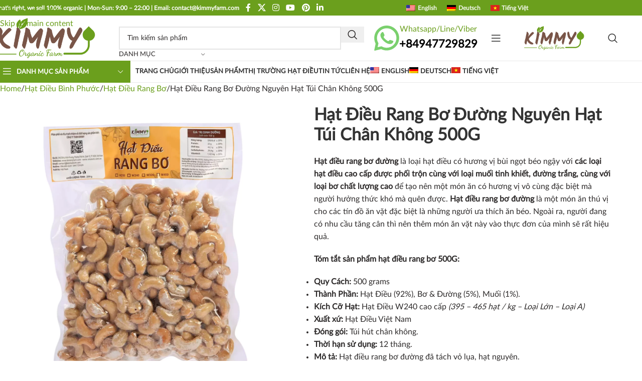

--- FILE ---
content_type: text/html; charset=UTF-8
request_url: https://kimmyfarm.com/san-pham/hat-dieu-rang-bo-tui-hut-chan-khong-500g
body_size: 71541
content:
<!DOCTYPE html>
<html lang="vi-VN" prefix="og: https://ogp.me/ns#">
<head>
	<meta charset="UTF-8">
	<link rel="profile" href="https://gmpg.org/xfn/11">
	

	<link rel="alternate" hreflang="en" href="https://kimmyfarm.com/en/product/roasted-butter-sugar-whole-cashew-w240-vaccum-bag-packed-500g" />
<link rel="alternate" hreflang="de" href="https://kimmyfarm.com/de/produkt/hat-dieu-rang-bo-tui-hut-chan-khong-500g" />
<link rel="alternate" hreflang="vi" href="https://kimmyfarm.com/san-pham/hat-dieu-rang-bo-tui-hut-chan-khong-500g" />
<link rel="alternate" hreflang="x-default" href="https://kimmyfarm.com/san-pham/hat-dieu-rang-bo-tui-hut-chan-khong-500g" />
<link rel="preload" as="font" href="/wp-content/uploads/2020/12/Lato-Regular.woff2" data-wpacu-preload-local-font="1" crossorigin>
<link rel="preload" as="font" href="/wp-content/uploads/2020/12/Lato-Regular.woff" data-wpacu-preload-local-font="1" crossorigin>


<title>Hạt Điều Rang Bơ Đường Nguyên Hạt Túi Chân Không 500G</title>
<style>.flying-press-lazy-bg{background-image:none!important;}</style>
<link rel='preload' href='https://kimmyfarm.com/wp-content/uploads/2020/12/Kimmy-Farm-Logo-Final.png' as='image' imagesrcset='https://kimmyfarm.com/wp-content/uploads/2020/12/Kimmy-Farm-Logo-Final.png 351w, https://kimmyfarm.com/wp-content/uploads/2020/12/Kimmy-Farm-Logo-Final-150x60.png 150w' imagesizes='(max-width: 351px) 100vw, 351px'/>
<link rel='preload' href='https://kimmyfarm.com/wp-content/uploads/flags/us.png' as='image' imagesrcset='' imagesizes=''/>
<link rel='preload' href='https://kimmyfarm.com/wp-content/plugins/sitepress-multilingual-cms/res/flags/de.png' as='image' imagesrcset='' imagesizes=''/>
<link rel='preload' href='https://kimmyfarm.com/wp-content/plugins/sitepress-multilingual-cms/res/flags/vi.png' as='image' imagesrcset='' imagesizes=''/>
<link rel='preload' href='https://kimmyfarm.com/wp-content/uploads/2022/03/hat-dieu-rang-bo-500g-tui-hut-chan-khong-1500x1500-1-1200x1200.webp' as='image' imagesrcset='https://kimmyfarm.com/wp-content/uploads/2022/03/hat-dieu-rang-bo-500g-tui-hut-chan-khong-1500x1500-1-1200x1200.webp 1200w, https://kimmyfarm.com/wp-content/uploads/2022/03/hat-dieu-rang-bo-500g-tui-hut-chan-khong-1500x1500-1-600x600.webp 600w, https://kimmyfarm.com/wp-content/uploads/2022/03/hat-dieu-rang-bo-500g-tui-hut-chan-khong-1500x1500-1-150x150.webp 150w, https://kimmyfarm.com/wp-content/uploads/2022/03/hat-dieu-rang-bo-500g-tui-hut-chan-khong-1500x1500-1.webp 1500w' imagesizes='(max-width: 1200px) 100vw, 1200px'/>
<link rel='preload' href='https://kimmyfarm.com/wp-content/uploads/2022/03/hat-dieu-rang-bo-500g-tui-hut-chan-khong-1500x1500-1-150x150.webp' as='image' imagesrcset='https://kimmyfarm.com/wp-content/uploads/2022/03/hat-dieu-rang-bo-500g-tui-hut-chan-khong-1500x1500-1-150x150.webp 150w, https://kimmyfarm.com/wp-content/uploads/2022/03/hat-dieu-rang-bo-500g-tui-hut-chan-khong-1500x1500-1-600x600.webp 600w, https://kimmyfarm.com/wp-content/uploads/2022/03/hat-dieu-rang-bo-500g-tui-hut-chan-khong-1500x1500-1-1200x1200.webp 1200w, https://kimmyfarm.com/wp-content/uploads/2022/03/hat-dieu-rang-bo-500g-tui-hut-chan-khong-1500x1500-1.webp 1500w' imagesizes='(max-width: 150px) 100vw, 150px'/>
<link rel='preload' href='https://kimmyfarm.com/wp-content/uploads/2022/03/Hat-dieu-rang-bo-duong-500g-2-tui-hut-chan-khong-copy-scaled-150x150.webp' as='image' imagesrcset='https://kimmyfarm.com/wp-content/uploads/2022/03/Hat-dieu-rang-bo-duong-500g-2-tui-hut-chan-khong-copy-scaled-150x150.webp 150w, https://kimmyfarm.com/wp-content/uploads/2022/03/Hat-dieu-rang-bo-duong-500g-2-tui-hut-chan-khong-copy-scaled-600x600.webp 600w, https://kimmyfarm.com/wp-content/uploads/2022/03/Hat-dieu-rang-bo-duong-500g-2-tui-hut-chan-khong-copy-scaled-1200x1200.webp 1200w' imagesizes='(max-width: 150px) 100vw, 150px'/>
<link rel='preload' href='https://kimmyfarm.com/wp-content/themes/woodmart/fonts/woodmart-font-1-400.woff2?v=8.3.6' as='font' type='font/woff2' fetchpriority='high' crossorigin='anonymous'>
<style id="flying-press-css">@-webkit-keyframes hvr-ripple-out{0%{opacity:1;-webkit-transform:scale(1);transform:scale(1)}to{opacity:0;-webkit-transform:scale(1.5);transform:scale(1.5)}}@keyframes hvr-ripple-out{0%{opacity:1;-webkit-transform:scale(1);transform:scale(1)}to{opacity:0;-webkit-transform:scale(1.5);transform:scale(1.5)}}@-webkit-keyframes pa-text-gradient{0%,to{filter:hue-rotate()}50%{filter:hue-rotate(360deg)}}@keyframes pa-text-gradient{0%,to{filter:hue-rotate()}50%{filter:hue-rotate(360deg)}}@-webkit-keyframes Gradient{0%{background-position:0}50%{background-position:100%}to{background-position:0}}@keyframes Gradient{0%{background-position:0}50%{background-position:100%}to{background-position:0}}@-webkit-keyframes pa-noise-anim-1{0%{clip:rect(52px,9999px,45px,0)}5%{clip:rect(88px,9999px,39px,0)}10%{clip:rect(81px,9999px,75px,0)}15%{clip:rect(38px,9999px,42px,0)}20%{clip:rect(62px,9999px,51px,0)}25%{clip:rect(5px,9999px,36px,0)}30%{clip:rect(9px,9999px,29px,0)}35%{clip:rect(17px,9999px,85px,0)}40%{clip:rect(97px,9999px,36px,0)}45%{clip:rect(9px,9999px,31px,0)}50%{clip:rect(94px,9999px,74px,0)}55%{clip:rect(53px,9999px,75px,0)}60%{clip:rect(2px,9999px,36px,0)}65%{clip:rect(24px,9999px,56px,0)}70%{clip:rect(45px,9999px,5px,0)}75%{clip:rect(75px,9999px,21px,0)}80%{clip:rect(9px,9999px,39px,0)}85%{clip:rect(56px,9999px,89px,0)}90%{clip:rect(53px,9999px,7px,0)}95%{clip:rect(86px,9999px,84px,0)}to{clip:rect(63px,9999px,37px,0)}}@keyframes pa-noise-anim-1{0%{clip:rect(52px,9999px,45px,0)}5%{clip:rect(88px,9999px,39px,0)}10%{clip:rect(81px,9999px,75px,0)}15%{clip:rect(38px,9999px,42px,0)}20%{clip:rect(62px,9999px,51px,0)}25%{clip:rect(5px,9999px,36px,0)}30%{clip:rect(9px,9999px,29px,0)}35%{clip:rect(17px,9999px,85px,0)}40%{clip:rect(97px,9999px,36px,0)}45%{clip:rect(9px,9999px,31px,0)}50%{clip:rect(94px,9999px,74px,0)}55%{clip:rect(53px,9999px,75px,0)}60%{clip:rect(2px,9999px,36px,0)}65%{clip:rect(24px,9999px,56px,0)}70%{clip:rect(45px,9999px,5px,0)}75%{clip:rect(75px,9999px,21px,0)}80%{clip:rect(9px,9999px,39px,0)}85%{clip:rect(56px,9999px,89px,0)}90%{clip:rect(53px,9999px,7px,0)}95%{clip:rect(86px,9999px,84px,0)}to{clip:rect(63px,9999px,37px,0)}}@-webkit-keyframes pa-noise-anim-2{0%{clip:rect(14px,9999px,66px,0)}5%{clip:rect(19px,9999px,36px,0)}10%{clip:rect(17px,9999px,46px,0)}15%{clip:rect(46px,9999px,63px,0)}20%{clip:rect(28px,9999px,1px,0)}25%{clip:rect(64px,9999px,16px,0)}30%{clip:rect(58px,9999px,24px,0)}35%{clip:rect(18px,9999px,79px,0)}40%{clip:rect(61px,9999px,67px,0)}45%{clip:rect(63px,9999px,57px,0)}50%{clip:rect(59px,9999px,10px,0)}55%{clip:rect(20px,9999px,93px,0)}60%{clip:rect(49px,9999px,89px,0)}65%{clip:rect(70px,9999px,59px,0)}70%{clip:rect(70px,9999px,82px,0)}75%{clip:rect(82px,9999px,20px,0)}80%{clip:rect(25px,9999px,37px,0)}85%{clip:rect(76px,9999px,53px,0)}90%{clip:rect(2px,9999px,23px,0)}95%{clip:rect(9px,9999px,39px,0)}to{clip:rect(41px,9999px,55px,0)}}@keyframes pa-noise-anim-2{0%{clip:rect(14px,9999px,66px,0)}5%{clip:rect(19px,9999px,36px,0)}10%{clip:rect(17px,9999px,46px,0)}15%{clip:rect(46px,9999px,63px,0)}20%{clip:rect(28px,9999px,1px,0)}25%{clip:rect(64px,9999px,16px,0)}30%{clip:rect(58px,9999px,24px,0)}35%{clip:rect(18px,9999px,79px,0)}40%{clip:rect(61px,9999px,67px,0)}45%{clip:rect(63px,9999px,57px,0)}50%{clip:rect(59px,9999px,10px,0)}55%{clip:rect(20px,9999px,93px,0)}60%{clip:rect(49px,9999px,89px,0)}65%{clip:rect(70px,9999px,59px,0)}70%{clip:rect(70px,9999px,82px,0)}75%{clip:rect(82px,9999px,20px,0)}80%{clip:rect(25px,9999px,37px,0)}85%{clip:rect(76px,9999px,53px,0)}90%{clip:rect(2px,9999px,23px,0)}95%{clip:rect(9px,9999px,39px,0)}to{clip:rect(41px,9999px,55px,0)}}@-webkit-keyframes pa-text-shadow{0%{text-shadow:0 0 0 var(--pa-atext-fc),0 0 0 var(--pa-atext-sc),0 0 0 var(--pa-atext-tc),0 0 0 var(--pa-atext-foc);-webkit-transform:translateY(0);transform:translateY(0)}20%{text-shadow:0 .125em 0 var(--pa-atext-fc),0 .25em 0 var(--pa-atext-sc),0 -.125em 0 var(--pa-atext-tc),0 -.25em 0 var(--pa-atext-foc);-webkit-transform:translateY(-1em);transform:translateY(-1em)}40%{text-shadow:0 -.0625em 0 var(--pa-atext-fc),0 -.125em 0 var(--pa-atext-sc),0 .0625em 0 var(--pa-atext-tc),0 .125em 0 var(--pa-atext-foc);-webkit-transform:translateY(.5em);transform:translateY(.5em)}60%{text-shadow:0 .03125em 0 var(--pa-atext-fc),0 .0625em 0 var(--pa-atext-sc),0 -.03125em 0 var(--pa-atext-tc),0 -.0625em 0 var(--pa-atext-foc);-webkit-transform:translateY(-.25em);transform:translateY(-.25em)}80%{text-shadow:0 0 0 var(--pa-atext-fc),0 0 0 var(--pa-atext-sc),0 0 0 var(--pa-atext-tc),0 0 0 var(--pa-atext-foc);-webkit-transform:translateY(0);transform:translateY(0)}}@keyframes pa-text-shadow{0%{text-shadow:0 0 0 var(--pa-atext-fc),0 0 0 var(--pa-atext-sc),0 0 0 var(--pa-atext-tc),0 0 0 var(--pa-atext-foc);-webkit-transform:translateY(0);transform:translateY(0)}20%{text-shadow:0 .125em 0 var(--pa-atext-fc),0 .25em 0 var(--pa-atext-sc),0 -.125em 0 var(--pa-atext-tc),0 -.25em 0 var(--pa-atext-foc);-webkit-transform:translateY(-1em);transform:translateY(-1em)}40%{text-shadow:0 -.0625em 0 var(--pa-atext-fc),0 -.125em 0 var(--pa-atext-sc),0 .0625em 0 var(--pa-atext-tc),0 .125em 0 var(--pa-atext-foc);-webkit-transform:translateY(.5em);transform:translateY(.5em)}60%{text-shadow:0 .03125em 0 var(--pa-atext-fc),0 .0625em 0 var(--pa-atext-sc),0 -.03125em 0 var(--pa-atext-tc),0 -.0625em 0 var(--pa-atext-foc);-webkit-transform:translateY(-.25em);transform:translateY(-.25em)}80%{text-shadow:0 0 0 var(--pa-atext-fc),0 0 0 var(--pa-atext-sc),0 0 0 var(--pa-atext-tc),0 0 0 var(--pa-atext-foc);-webkit-transform:translateY(0);transform:translateY(0)}}@-webkit-keyframes pa-pattern{0%{background-position:0 0}0%{background-position:100% -100%}}@keyframes pa-pattern{0%{background-position:0 0}0%{background-position:100% -100%}}@-webkit-keyframes pa-fill{0%{background-position:0}50%{background-position:100%}to{background-position:0}}@keyframes pa-fill{0%{background-position:0}50%{background-position:100%}to{background-position:0}}@-webkit-keyframes pa-tilt{0%{-webkit-transform:rotate(-15deg);transform:rotate(-15deg)}50%{-webkit-transform:rotate(15deg);transform:rotate(15deg)}to{-webkit-transform:rotate(-15deg);transform:rotate(-15deg)}}@keyframes pa-tilt{0%{-webkit-transform:rotate(-15deg);transform:rotate(-15deg)}50%{-webkit-transform:rotate(15deg);transform:rotate(15deg)}to{-webkit-transform:rotate(-15deg);transform:rotate(-15deg)}}@-webkit-keyframes pa-flip{0%{-webkit-transform:rotateX(0);transform:rotateX(0)}50%{-webkit-transform:rotateX(90deg);transform:rotateX(90deg)}to{-webkit-transform:rotateX(0);transform:rotateX(0)}}@keyframes pa-flip{0%{-webkit-transform:rotateX(0);transform:rotateX(0)}50%{-webkit-transform:rotateX(90deg);transform:rotateX(90deg)}to{-webkit-transform:rotateX(0);transform:rotateX(0)}}@-webkit-keyframes pa-wave{0%{-webkit-transform:translateY(0);transform:translateY(0)}50%{-webkit-transform:translateY(-1rem);transform:translateY(-1rem)}}@keyframes pa-wave{0%{-webkit-transform:translateY(0);transform:translateY(0)}50%{-webkit-transform:translateY(-1rem);transform:translateY(-1rem)}}@-webkit-keyframes pa-pop{0%{opacity:.1;-webkit-transform:rotate(5deg)scale(.75)translateY(0);transform:rotate(5deg)scale(.75)translateY(0)}50%{opacity:1;-webkit-transform:rotate(-5deg)scale(1)translateY(-.5em);transform:rotate(-5deg)scale(1)translateY(-.5em)}to{opacity:.1;-webkit-transform:rotate(5deg)scale(.75)translateY(0);transform:rotate(5deg)scale(.75)translateY(0)}}@keyframes pa-pop{0%{opacity:.1;-webkit-transform:rotate(5deg)scale(.75)translateY(0);transform:rotate(5deg)scale(.75)translateY(0)}50%{opacity:1;-webkit-transform:rotate(-5deg)scale(1)translateY(-.5em);transform:rotate(-5deg)scale(1)translateY(-.5em)}to{opacity:.1;-webkit-transform:rotate(5deg)scale(.75)translateY(0);transform:rotate(5deg)scale(.75)translateY(0)}}@-webkit-keyframes pa-lines{to{stroke-dashoffset:-400px}}@keyframes pa-lines{to{stroke-dashoffset:-400px}}@-webkit-keyframes pa-auto-fade{0%{opacity:0}20%{opacity:1}35%{opacity:0}to{opacity:0}}@keyframes pa-auto-fade{0%{opacity:0}20%{opacity:1}35%{opacity:0}to{opacity:0}}@-webkit-keyframes pa-shape-draw{0%{stroke-dasharray:0 1500;opacity:1}to{stroke-dasharray:1500 1500;opacity:1}}@keyframes pa-shape-draw{0%{stroke-dasharray:0 1500;opacity:1}to{stroke-dasharray:1500 1500;opacity:1}}@-webkit-keyframes pa-shape-hide{0%{stroke-dasharray:1500 1500;opacity:1}to{opacity:0;filter:blur(10px)}}@keyframes pa-shape-hide{0%{stroke-dasharray:1500 1500;opacity:1}to{opacity:0;filter:blur(10px)}}@-webkit-keyframes pa-reveal{0%{background-position-y:0;background-size:0}10%{background-position-y:0;background-size:30px}35%,45%{background-position-y:100%}70%{background-position-y:0;background-size:30px}to{background-size:200px}}@keyframes pa-reveal{0%{background-position-y:0;background-size:0}10%{background-position-y:0;background-size:30px}35%,45%{background-position-y:100%}70%{background-position-y:0;background-size:30px}to{background-size:200px}}@-webkit-keyframes pa-loading-bar{0%{width:0}to{width:100px}}@keyframes pa-loading-bar{0%{width:0}to{width:100px}}@-webkit-keyframes pa-zoom-in{0%{opacity:0;-webkit-transform:translateZ(100px);transform:translateZ(100px)}to{opacity:1;-webkit-transform:translateZ(0);transform:translateZ(0)}}@keyframes pa-zoom-in{0%{opacity:0;-webkit-transform:translateZ(100px);transform:translateZ(100px)}to{opacity:1;-webkit-transform:translateZ(0);transform:translateZ(0)}}@-webkit-keyframes pa-zoom-out{0%{opacity:1;-webkit-transform:translateZ(0);transform:translateZ(0)}to{opacity:0;-webkit-transform:translateZ(-100px);transform:translateZ(-100px)}}@keyframes pa-zoom-out{0%{opacity:1;-webkit-transform:translateZ(0);transform:translateZ(0)}to{opacity:0;-webkit-transform:translateZ(-100px);transform:translateZ(-100px)}}@-webkit-keyframes pa-rotate-in{0%{opacity:0;-webkit-transform:rotateX(180deg);transform:rotateX(180deg)}35%{opacity:0;-webkit-transform:rotateX(120deg);transform:rotateX(120deg)}65%{opacity:0}to{opacity:1;-webkit-transform:rotateX(360deg);transform:rotateX(360deg)}}@keyframes pa-rotate-in{0%{opacity:0;-webkit-transform:rotateX(180deg);transform:rotateX(180deg)}35%{opacity:0;-webkit-transform:rotateX(120deg);transform:rotateX(120deg)}65%{opacity:0}to{opacity:1;-webkit-transform:rotateX(360deg);transform:rotateX(360deg)}}@-webkit-keyframes pa-rotate-out{0%{opacity:1;-webkit-transform:rotateX(0);transform:rotateX(0)}35%{opacity:1;-webkit-transform:rotateX(-40deg);transform:rotateX(-40deg)}65%{opacity:0}to{opacity:0;-webkit-transform:rotateX(180deg);transform:rotateX(180deg)}}@keyframes pa-rotate-out{0%{opacity:1;-webkit-transform:rotateX(0);transform:rotateX(0)}35%{opacity:1;-webkit-transform:rotateX(-40deg);transform:rotateX(-40deg)}65%{opacity:0}to{opacity:0;-webkit-transform:rotateX(180deg);transform:rotateX(180deg)}}@-webkit-keyframes spin{to{-webkit-transform:rotate(360deg);transform:rotate(360deg)}}@keyframes spin{to{-webkit-transform:rotate(360deg);transform:rotate(360deg)}}@-webkit-keyframes premium-overlap-effect{0%{opacity:0;-webkit-transform:rotateY(0);transform:rotateY(0)}50%{opacity:1;-webkit-transform:rotateY(180deg);transform:rotateY(180deg)}to{opacity:0;-webkit-transform:rotateY(360deg);transform:rotateY(360deg)}}@keyframes premium-overlap-effect{0%{opacity:0;-webkit-transform:rotateY(0);transform:rotateY(0)}50%{opacity:1;-webkit-transform:rotateY(180deg);transform:rotateY(180deg)}to{opacity:0;-webkit-transform:rotateY(360deg);transform:rotateY(360deg)}}@-webkit-keyframes premium-overlap-effect-done{0%{opacity:0;-webkit-transform:rotateY(0);transform:rotateY(0)}50%{opacity:1;-webkit-transform:rotateY(180deg);transform:rotateY(180deg)}to{opacity:0;-webkit-transform:rotateY(360deg);transform:rotateY(360deg)}}@keyframes premium-overlap-effect-done{0%{opacity:0;-webkit-transform:rotateY(0);transform:rotateY(0)}50%{opacity:1;-webkit-transform:rotateY(180deg);transform:rotateY(180deg)}to{opacity:0;-webkit-transform:rotateY(360deg);transform:rotateY(360deg)}}@-webkit-keyframes premium-overlap-ver-effect{0%{opacity:0;-webkit-transform:rotateX(0);transform:rotateX(0)}50%{opacity:1;-webkit-transform:rotateX(180deg);transform:rotateX(180deg)}to{opacity:0;-webkit-transform:rotateX(360deg);transform:rotateX(360deg)}}@keyframes premium-overlap-ver-effect{0%{opacity:0;-webkit-transform:rotateX(0);transform:rotateX(0)}50%{opacity:1;-webkit-transform:rotateX(180deg);transform:rotateX(180deg)}to{opacity:0;-webkit-transform:rotateX(360deg);transform:rotateX(360deg)}}@-webkit-keyframes premium-overlap-ver-effect-done{0%{opacity:0;-webkit-transform:rotateX(0);transform:rotateX(0)}50%{opacity:1;-webkit-transform:rotateX(180deg);transform:rotateX(180deg)}to{opacity:0;-webkit-transform:rotateX(360deg);transform:rotateX(360deg)}}@keyframes premium-overlap-ver-effect-done{0%{opacity:0;-webkit-transform:rotateX(0);transform:rotateX(0)}50%{opacity:1;-webkit-transform:rotateX(180deg);transform:rotateX(180deg)}to{opacity:0;-webkit-transform:rotateX(360deg);transform:rotateX(360deg)}}@-webkit-keyframes pa-scroll-vertical{0%{-webkit-transform:translateY(0);transform:translateY(0)}to{-webkit-transform:translateY(5px);transform:translateY(5px)}}@keyframes pa-scroll-vertical{0%{-webkit-transform:translateY(0);transform:translateY(0)}to{-webkit-transform:translateY(5px);transform:translateY(5px)}}@-webkit-keyframes pa-scroll-horizontal{0%{-webkit-transform:translate(0);transform:translate(0)}to{-webkit-transform:translate(5px);transform:translate(5px)}}@keyframes pa-scroll-horizontal{0%{-webkit-transform:translate(0);transform:translate(0)}to{-webkit-transform:translate(5px);transform:translate(5px)}}@-webkit-keyframes progress-bar-move{0%{background-position:0 0}to{background-position:30px 30px}}@keyframes progress-bar-move{0%{background-position:0 0}to{background-position:30px 30px}}@-webkit-keyframes badge-pulse-grow{}@keyframes badge-pulse-grow{}@-webkit-keyframes badge-buzz{50%{-webkit-transform:translateY(-50%)translate(3px)rotate(2deg);transform:translateY(-50%)translate(3px)rotate(2deg)}to{-webkit-transform:translateY(-50%)translate(-3px)rotate(-2deg);transform:translateY(-50%)translate(-3px)rotate(-2deg)}}@keyframes badge-buzz{50%{-webkit-transform:translateY(-50%)translate(3px)rotate(3deg);transform:translateY(-50%)translate(3px)rotate(3deg)}to{-webkit-transform:translateY(-50%)translate(-3px)rotate(-3deg);transform:translateY(-50%)translate(-3px)rotate(-3deg)}}@-moz-document url-prefix(){}@-webkit-keyframes progress-bar-stripes{}@keyframes progress-bar-stripes{}@keyframes progress-bar-gradient{0%{background-position:0}50%{background-position:100%}to{background-position:0}}@-webkit-keyframes progress-bar-gradient{0%{background-position:100%}50%{background-position:0}to{background-position:100%}}@keyframes progress-bar-gradient{0%{background-position:100%}50%{background-position:0}to{background-position:100%}}@-webkit-keyframes pa-svg-outline{to{stroke-dashoffset:0}}@keyframes pa-svg-outline{to{stroke-dashoffset:0}}@-webkit-keyframes hvr-pulse-grow{}@keyframes hvr-pulse-grow{}@-webkit-keyframes hvr-buzz{50%{-webkit-transform:translate(3px)rotate(2deg);transform:translate(3px)rotate(2deg)}to{-webkit-transform:translate(-3px)rotate(-2deg);transform:translate(-3px)rotate(-2deg)}}@keyframes hvr-buzz{50%{-webkit-transform:translate(3px)rotate(3deg);transform:translate(3px)rotate(3deg)}to{-webkit-transform:translate(-3px)rotate(-3deg);transform:translate(-3px)rotate(-3deg)}}@-webkit-keyframes hvr-wobble-vertical{to{-webkit-transform:translateY(0);transform:translateY(0)}}@keyframes hvr-wobble-vertical{to{-webkit-transform:translateY(0);transform:translateY(0)}}@keyframes pa-shinny-text{0%{background-position:0}to{background-position:200%}}@-webkit-keyframes pa-blur-shadow{}@keyframes pa-blur-shadow{}@-webkit-keyframes pa-noise-anim-1{0%{clip:rect(52px,9999px,113px,0)}5%{clip:rect(88px,9999px,88px,0)}10%{clip:rect(81px,9999px,130px,0)}15%{clip:rect(38px,9999px,156px,0)}20%{clip:rect(62px,9999px,202px,0)}25%{clip:rect(5px,9999px,2px,0)}30%{clip:rect(9px,9999px,288px,0)}35%{clip:rect(17px,9999px,126px,0)}40%{clip:rect(97px,9999px,239px,0)}45%{clip:rect(9px,9999px,167px,0)}50%{clip:rect(94px,9999px,153px,0)}55%{clip:rect(53px,9999px,256px,0)}60%{clip:rect(2px,9999px,249px,0)}65%{clip:rect(24px,9999px,35px,0)}70%{clip:rect(45px,9999px,210px,0)}75%{clip:rect(75px,9999px,56px,0)}80%{clip:rect(9px,9999px,264px,0)}85%{clip:rect(56px,9999px,19px,0)}90%{clip:rect(53px,9999px,132px,0)}95%{clip:rect(86px,9999px,62px,0)}to{clip:rect(63px,9999px,108px,0)}}@keyframes pa-noise-anim-1{0%{clip:rect(52px,9999px,113px,0)}5%{clip:rect(88px,9999px,88px,0)}10%{clip:rect(81px,9999px,130px,0)}15%{clip:rect(38px,9999px,156px,0)}20%{clip:rect(62px,9999px,202px,0)}25%{clip:rect(5px,9999px,2px,0)}30%{clip:rect(9px,9999px,288px,0)}35%{clip:rect(17px,9999px,126px,0)}40%{clip:rect(97px,9999px,239px,0)}45%{clip:rect(9px,9999px,167px,0)}50%{clip:rect(94px,9999px,153px,0)}55%{clip:rect(53px,9999px,256px,0)}60%{clip:rect(2px,9999px,249px,0)}65%{clip:rect(24px,9999px,35px,0)}70%{clip:rect(45px,9999px,210px,0)}75%{clip:rect(75px,9999px,56px,0)}80%{clip:rect(9px,9999px,264px,0)}85%{clip:rect(56px,9999px,19px,0)}90%{clip:rect(53px,9999px,132px,0)}95%{clip:rect(86px,9999px,62px,0)}to{clip:rect(63px,9999px,108px,0)}}@-webkit-keyframes pa-noise-anim-2{0%{clip:rect(14px,9999px,160px,0)}5%{clip:rect(19px,9999px,155px,0)}10%{clip:rect(17px,9999px,212px,0)}15%{clip:rect(46px,9999px,288px,0)}20%{clip:rect(28px,9999px,193px,0)}25%{clip:rect(64px,9999px,174px,0)}30%{clip:rect(58px,9999px,278px,0)}35%{clip:rect(18px,9999px,57px,0)}40%{clip:rect(61px,9999px,61px,0)}45%{clip:rect(63px,9999px,161px,0)}50%{clip:rect(59px,9999px,101px,0)}55%{clip:rect(20px,9999px,113px,0)}60%{clip:rect(49px,9999px,146px,0)}65%{clip:rect(70px,9999px,275px,0)}70%{clip:rect(70px,9999px,94px,0)}75%{clip:rect(82px,9999px,197px,0)}80%{clip:rect(25px,9999px,16px,0)}85%{clip:rect(76px,9999px,75px,0)}90%{clip:rect(2px,9999px,12px,0)}95%{clip:rect(9px,9999px,176px,0)}to{clip:rect(41px,9999px,155px,0)}}@keyframes pa-noise-anim-2{0%{clip:rect(14px,9999px,160px,0)}5%{clip:rect(19px,9999px,155px,0)}10%{clip:rect(17px,9999px,212px,0)}15%{clip:rect(46px,9999px,288px,0)}20%{clip:rect(28px,9999px,193px,0)}25%{clip:rect(64px,9999px,174px,0)}30%{clip:rect(58px,9999px,278px,0)}35%{clip:rect(18px,9999px,57px,0)}40%{clip:rect(61px,9999px,61px,0)}45%{clip:rect(63px,9999px,161px,0)}50%{clip:rect(59px,9999px,101px,0)}55%{clip:rect(20px,9999px,113px,0)}60%{clip:rect(49px,9999px,146px,0)}65%{clip:rect(70px,9999px,275px,0)}70%{clip:rect(70px,9999px,94px,0)}75%{clip:rect(82px,9999px,197px,0)}80%{clip:rect(25px,9999px,16px,0)}85%{clip:rect(76px,9999px,75px,0)}90%{clip:rect(2px,9999px,12px,0)}95%{clip:rect(9px,9999px,176px,0)}to{clip:rect(41px,9999px,155px,0)}}@-webkit-keyframes pa-shinny-text{0%{background-position:100%}to{background-position:-100%}}@keyframes pa-shinny-text{0%{background-position:100%}to{background-position:-100%}}@-webkit-keyframes tooltipster-fading{0%{opacity:0}to{opacity:1}}@keyframes tooltipster-fading{0%{opacity:0}to{opacity:1}}@-webkit-keyframes tooltipster-rotating{25%{-webkit-transform:rotate(-2deg);transform:rotate(-2deg)}75%{-webkit-transform:rotate(2deg);transform:rotate(2deg)}to{-webkit-transform:rotate(0);transform:rotate(0)}}@keyframes tooltipster-rotating{25%{-webkit-transform:rotate(-2deg);transform:rotate(-2deg)}75%{-webkit-transform:rotate(2deg);transform:rotate(2deg)}to{-webkit-transform:rotate(0);transform:rotate(0)}}@-webkit-keyframes tooltipster-scaling{50%{-webkit-transform:scale(1.1);transform:scale(1.1)}to{-webkit-transform:scale(1);transform:scale(1)}}@keyframes tooltipster-scaling{50%{-webkit-transform:scale(1.1);transform:scale(1.1)}to{-webkit-transform:scale(1);transform:scale(1)}}@-webkit-keyframes spin{0%{-webkit-transform:rotate(0);transform:rotate(0)}to{-webkit-transform:rotate(360deg);transform:rotate(360deg)}}@keyframes spin{0%{-webkit-transform:rotate(0);transform:rotate(0)}to{-webkit-transform:rotate(360deg);transform:rotate(360deg)}}:root{--direction-multiplier:1}.elementor-screen-only,.screen-reader-text,.screen-reader-text span,.ui-helper-hidden-accessible{clip:rect(0,0,0,0);border:0;width:1px;height:1px;margin:-1px;padding:0;position:absolute;top:-10000em;overflow:hidden}.elementor *,.elementor :after,.elementor :before{box-sizing:border-box}.elementor a{box-shadow:none;text-decoration:none}.elementor img{box-shadow:none;border:none;border-radius:0;max-width:100%;height:auto}.elementor .elementor-widget:not(.elementor-widget-text-editor):not(.elementor-widget-theme-post-content) figure{margin:0}.elementor-element{--flex-direction:initial;--flex-wrap:initial;--justify-content:initial;--align-items:initial;--align-content:initial;--gap:initial;--flex-basis:initial;--flex-grow:initial;--flex-shrink:initial;--order:initial;--align-self:initial;align-self:var(--align-self);flex-basis:var(--flex-basis);flex-grow:var(--flex-grow);flex-shrink:var(--flex-shrink);order:var(--order)}.elementor-element:where(.e-con-full,.elementor-widget){align-content:var(--align-content);align-items:var(--align-items);flex-direction:var(--flex-direction);flex-wrap:var(--flex-wrap);gap:var(--row-gap)var(--column-gap);justify-content:var(--justify-content)}:root{--page-title-display:block}.elementor-page-title,h1.entry-title{display:var(--page-title-display)}@keyframes eicon-spin{0%{transform:rotate(0)}}.elementor-section{position:relative}.elementor-section .elementor-container{margin-left:auto;margin-right:auto;display:flex;position:relative}@media (width<=1024px){.elementor-section .elementor-container{flex-wrap:wrap}}.elementor-section.elementor-section-boxed>.elementor-container{max-width:1140px}.elementor-widget-wrap{flex-wrap:wrap;align-content:flex-start;width:100%;position:relative}.elementor:not(.elementor-bc-flex-widget) .elementor-widget-wrap{display:flex}.elementor-widget-wrap>.elementor-element{width:100%}.elementor-widget{position:relative}.elementor-widget:not(:last-child){margin-bottom:var(--kit-widget-spacing,20px)}.elementor-column{min-height:1px;display:flex;position:relative}.elementor-column-gap-default>.elementor-column>.elementor-element-populated{padding:10px}@media (width>=768px){.elementor-column.elementor-col-25,.elementor-column[data-col="25"]{width:25%}.elementor-column.elementor-col-33,.elementor-column[data-col="33"]{width:33.333%}.elementor-column.elementor-col-50,.elementor-column[data-col="50"]{width:50%}.elementor-column.elementor-col-100,.elementor-column[data-col="100"]{width:100%}}@media (width<=767px){.elementor-column{width:100%}}@media (prefers-reduced-motion:no-preference){html{scroll-behavior:smooth}}.elementor-element:where(:not(.e-con)):where(:not(.e-div-block-base)) .elementor-widget-container,.elementor-element:where(:not(.e-con)):where(:not(.e-div-block-base)):not(:has(.elementor-widget-container)){transition:background .3s,border .3s,border-radius .3s,box-shadow .3s,transform var(--e-transform-transition-duration,.4s)}.elementor-heading-title{margin:0;padding:0;line-height:1}.elementor-icon{color:#69727d;text-align:center;font-size:50px;line-height:1;transition:all .3s;display:inline-block}.elementor-icon:hover{color:#69727d}.elementor-icon i,.elementor-icon svg{width:1em;height:1em;display:block;position:relative}.elementor-icon i:before,.elementor-icon svg:before{position:absolute;left:50%;transform:translate(-50%)}@media (prefers-reduced-motion:reduce){html *{transition-duration:0s!important;transition-delay:0s!important}}@media (width<=767px){.elementor .elementor-hidden-mobile,.elementor .elementor-hidden-phone{display:none}}@media (width>=768px) and (width<=1024px){.elementor .elementor-hidden-tablet{display:none}}@media (width>=1025px) and (width<=99999px){.elementor .elementor-hidden-desktop{display:none}}:root{--wd-text-line-height:1.6;--wd-link-decor:underline var(--wd-link-decor-style,none)var(--wd-link-decor-color,currentColor);--wd-link-decor-hover:underline var(--wd-link-decor-style-hover,none)var(--wd-link-decor-color-hover,var(--wd-link-decor-color,currentColor));--wd-brd-radius:.001px;--wd-form-height:42px;--wd-form-color:inherit;--wd-form-placeholder-color:inherit;--wd-form-bg:transparent;--wd-form-brd-color:#0000001a;--wd-form-brd-color-focus:#00000026;--wd-form-chevron:url([data-uri]);--wd-navigation-color:51,51,51;--wd-main-bgcolor:#fff;--wd-scroll-w:.001px;--wd-admin-bar-h:.001px;--wd-block-spacing:20px;--wd-header-banner-mt:.001px;--wd-sticky-nav-w:.001px;--color-white:#fff;--color-gray-100:#f7f7f7;--color-gray-200:#f1f1f1;--color-gray-300:#bbb;--color-gray-400:#a5a5a5;--color-gray-500:#767676;--color-gray-600:#666;--color-gray-700:#555;--color-gray-800:#333;--color-gray-900:#242424;--color-white-rgb:255,255,255;--color-black-rgb:0,0,0;--bgcolor-white:#fff;--bgcolor-gray-100:#f7f7f7;--bgcolor-gray-200:#f7f7f7;--bgcolor-gray-300:#f1f1f1;--bgcolor-black-rgb:0,0,0;--bgcolor-white-rgb:255,255,255;--brdcolor-gray-200:#00000013;--brdcolor-gray-300:#0000001b;--brdcolor-gray-400:#0000001f;--brdcolor-gray-500:#0003;--wd-start:start;--wd-end:end;--wd-center:center;--wd-stretch:stretch}html,body,div,span,applet,object,iframe,h1,h2,h3,h4,h5,h6,p,blockquote,pre,a,abbr,acronym,address,big,cite,code,del,dfn,em,img,ins,kbd,q,s,samp,small,strike,strong,sub,sup,tt,var,b,u,i,center,dl,dt,dd,ol,ul,li,fieldset,form,label,legend,table,caption,tbody,tfoot,thead,tr,th,td,article,aside,canvas,details,embed,figure,figcaption,footer,header,hgroup,menu,nav,output,ruby,section,summary,time,mark,audio,video{vertical-align:baseline;font:inherit;border:0;margin:0;padding:0;font-size:100%}*,:before,:after{-webkit-box-sizing:border-box;-moz-box-sizing:border-box;box-sizing:border-box}html{-webkit-text-size-adjust:100%;-webkit-tap-highlight-color:#fff0;font-family:sans-serif;line-height:1;font-size:var(--wd-text-font-size);overflow:hidden scroll}ol,ul{list-style:none}a img{border:none}article,aside,details,figcaption,figure,footer,header,hgroup,main,menu,nav,section,summary{display:block}a,button,input{touch-action:manipulation}button,input,optgroup,select,textarea{color:inherit;font:inherit;margin:0}button{overflow:visible}button,html input[type=button],input[type=reset],input[type=submit]{cursor:pointer;-webkit-appearance:button}button::-moz-focus-inner,input::-moz-focus-inner{border:0;padding:0}body{color:var(--wd-text-color);text-rendering:optimizeLegibility;font-weight:var(--wd-text-font-weight);font-style:var(--wd-text-font-style);font-size:var(--wd-text-font-size);font-family:var(--wd-text-font);-webkit-font-smoothing:antialiased;-moz-osx-font-smoothing:grayscale;line-height:var(--wd-text-line-height);background-color:#fff;margin:0}@supports (overflow:clip){body{overflow-x:clip}}:is(body){height:auto}p{margin-bottom:var(--wd-tags-mb,20px)}a{color:var(--wd-link-color);text-decoration:var(--wd-link-decor);-webkit-text-decoration:var(--wd-link-decor);transition:all .25s}a:is(:hover,:focus,:active){text-decoration:var(--wd-link-decor-hover);-webkit-text-decoration:var(--wd-link-decor-hover);outline:none}a:hover{color:var(--wd-link-color-hover)}a:focus{outline:none}:is(h1,h2,h3,h4,h5,h6,.title) a{color:inherit;text-decoration:none}:is(h1,h2,h3,h4,h5,h6,.title) a:hover{color:var(--wd-link-color-hover)}em{font-style:italic}strong,b{font-weight:600}small{font-size:80%}img{vertical-align:middle;border:0;max-width:100%;height:auto}svg:not(:root){overflow:hidden}h1{font-size:28px}h2{font-size:24px}h3{font-size:22px}h4{font-size:18px}h5{font-size:16px}.wd-entities-title a{color:inherit}.wd-el-title{align-items:center;gap:10px;font-size:22px;display:flex!important}.wd-label{color:var(--color-gray-800);font-weight:600}legend,h1,h2,h3,h4,h5,h6,.title{margin-bottom:var(--wd-tags-mb,20px);color:var(--wd-title-color);text-transform:var(--wd-title-transform);font-weight:var(--wd-title-font-weight);font-style:var(--wd-title-font-style);font-family:var(--wd-title-font);line-height:1.4;display:block}.wd-entities-title{--wd-link-decor:none;--wd-link-decor-hover:none;color:var(--wd-entities-title-color);word-wrap:break-word;font-weight:var(--wd-entities-title-font-weight);font-style:var(--wd-entities-title-font-style);font-family:var(--wd-entities-title-font);text-transform:var(--wd-entities-title-transform);line-height:1.4;display:block}a.wd-entities-title:hover,.wd-entities-title a:hover{color:var(--wd-entities-title-color-hover)}:is(ul,ol){margin-bottom:var(--list-mb);padding-left:var(--li-pl);--list-mb:20px;--li-mb:10px;--li-pl:17px}:is(ul,ol) li{margin-bottom:var(--li-mb)}:is(ul,ol) li:last-child{margin-bottom:0}li>:is(ul,ol){margin-top:var(--li-mb);margin-bottom:0}ul{list-style:outside}.wd-sub-menu ul,.textwidget .menu{--li-pl:0;list-style:none}.wd-sub-menu ul{--list-mb:0;--li-mb:0}.text-center{--content-align:center;--wd-align:center;--text-align:center;text-align:var(--text-align)}.text-left{--text-align:left;text-align:var(--text-align);--content-align:flex-start;--wd-align:flex-start}[class*=color-scheme-light]{--color-white:#000;--color-gray-100:#ffffff1a;--color-gray-200:#fff3;--color-gray-300:#ffffff80;--color-gray-400:#fff9;--color-gray-500:#ffffffb3;--color-gray-600:#fffc;--color-gray-700:#ffffffe6;--color-gray-800:#fff;--color-gray-900:#fff;--color-white-rgb:0,0,0;--color-black-rgb:255,255,255;--bgcolor-black-rgb:255,255,255;--bgcolor-white-rgb:0,0,0;--bgcolor-white:#0f0f0f;--bgcolor-gray-100:#0a0a0a;--bgcolor-gray-200:#121212;--bgcolor-gray-300:#141414;--brdcolor-gray-200:#ffffff1a;--brdcolor-gray-300:#ffffff26;--brdcolor-gray-400:#ffffff40;--brdcolor-gray-500:#ffffff4d;--wd-text-color:#fffc;--wd-title-color:#fff;--wd-widget-title-color:var(--wd-title-color);--wd-entities-title-color:#fff;--wd-entities-title-color-hover:#fffc;--wd-link-color:#ffffffe6;--wd-link-color-hover:#fff;--wd-form-brd-color:#fff3;--wd-form-brd-color-focus:#ffffff4d;--wd-form-placeholder-color:#fff9;--wd-form-chevron:url([data-uri]);--wd-main-bgcolor:#1a1a1a;--wd-navigation-color:255,255,255;color:var(--wd-text-color)}.color-scheme-dark{--color-white:#fff;--color-gray-100:#f7f7f7;--color-gray-200:#f1f1f1;--color-gray-300:#bbb;--color-gray-400:#a5a5a5;--color-gray-500:#767676;--color-gray-600:#666;--color-gray-700:#555;--color-gray-800:#333;--color-gray-900:#242424;--color-white-rgb:255,255,255;--color-black-rgb:0,0,0;--bgcolor-white:#fff;--bgcolor-gray-100:#f7f7f7;--bgcolor-gray-200:#f7f7f7;--bgcolor-gray-300:#f1f1f1;--bgcolor-black-rgb:0,0,0;--bgcolor-white-rgb:255,255,255;--brdcolor-gray-200:#00000013;--brdcolor-gray-300:#0000001b;--brdcolor-gray-400:#0000001f;--brdcolor-gray-500:#0003;--wd-text-color:#767676;--wd-title-color:#242424;--wd-entities-title-color:#333;--wd-entities-title-color-hover:#333333a6;--wd-link-color:#333;--wd-link-color-hover:#242424;--wd-form-brd-color:#0000001a;--wd-form-brd-color-focus:#00000026;--wd-form-placeholder-color:#767676;--wd-navigation-color:51,51,51;color:var(--wd-text-color)}.wd-fill{position:absolute;inset:0}.wd-hide{display:none!important}.wd-set-mb{--wd-mb:15px}.wd-set-mb>*{margin-bottom:var(--wd-mb)}.reset-last-child>:last-child{margin-bottom:0}@keyframes wd-rotate{to{transform:rotate(360deg)}}@keyframes wd-fadeIn{}@keyframes wd-fadeInBottomShort{}input[type=email],input[type=search],input[type=number],input[type=url],input[type=tel],input[type=text],input[type=password],:root textarea,:root select{-webkit-appearance:none;-moz-appearance:none;appearance:none}input[type=email],input[type=date],input[type=search],input[type=number],input[type=text],input[type=tel],input[type=url],input[type=password],:root textarea,:root select{width:100%;max-width:100%;height:var(--wd-form-height);border:var(--wd-form-brd-width)solid var(--wd-form-brd-color);border-radius:var(--wd-form-brd-radius);background-color:var(--wd-form-bg);box-shadow:none;color:var(--wd-form-color);vertical-align:middle;padding:0 15px;font-size:14px;transition:border-color .5s}input[type=email]:focus,input[type=date]:focus,input[type=search]:focus,input[type=number]:focus,input[type=text]:focus,input[type=tel]:focus,input[type=url]:focus,input[type=password]:focus,:root textarea:focus,:root select:focus{border-color:var(--wd-form-brd-color-focus);outline:none;transition:border-color .4s}::-webkit-input-placeholder{color:var(--wd-form-placeholder-color)}::placeholder{color:var(--wd-form-placeholder-color)}:-moz-placeholder-shown{color:var(--wd-form-placeholder-color)}input[type=radio],input[type=checkbox]{box-sizing:border-box;vertical-align:middle;margin-top:0;cursor:pointer;margin-inline-end:5px;padding:0}input[type=search]{box-sizing:content-box;-webkit-appearance:textfield}input[type=search]::-webkit-search-cancel-button,input[type=search]::-webkit-search-decoration{-webkit-appearance:none}input[type=number]{text-align:center;padding:0}input[type=number]::-webkit-inner-spin-button,input[type=number]::-webkit-outer-spin-button{height:auto}input[type=date]{-webkit-appearance:none}input[type=date]::-webkit-inner-spin-button{display:none}input[type=date]::-webkit-calendar-picker-indicator{opacity:0}input[type=date]::-webkit-clear-button{opacity:.4;filter:grayscale();width:30px;position:relative;right:5px}input[type=date]::-webkit-date-and-time-value{text-align:start}[class*=color-scheme-light] input[type=date]::-webkit-clear-button{opacity:.6;filter:grayscale()invert()saturate(800%)}@supports not ((-moz-appearance:none)){input[type=date]{background:url(https://kimmyfarm.com/wp-content/themes/woodmart/inc/admin/assets/images/calend-d.svg) right 15px top 50%/auto 14px no-repeat}[class*=color-scheme-light] input[type=date]{background-image:url(https://kimmyfarm.com/wp-content/themes/woodmart/inc/admin/assets/images/calend-l.svg)}}input:-webkit-autofill{border-color:var(--wd-form-brd-color);-webkit-box-shadow:0 0 0 1000px var(--wd-form-bg)inset;-webkit-text-fill-color:var(--wd-form-color)}input:focus:-webkit-autofill{border-color:var(--wd-form-brd-color-focus)}:is(.btn,.button,button,[type=submit],[type=button]){border-radius:var(--btn-brd-radius,0);vertical-align:middle;text-align:center;text-shadow:none;cursor:pointer;color:var(--btn-color,#3e3e3e);border:var(--btn-brd-width,0)var(--btn-brd-style,solid)var(--btn-brd-color,#e9e9e9);background-color:var(--btn-bgcolor,#f3f3f3);box-shadow:var(--btn-box-shadow,unset);text-transform:var(--btn-transform,uppercase);line-height:1.2;font-weight:var(--btn-font-weight,600);font-family:var(--btn-font-family,inherit);font-style:var(--btn-font-style,unset);padding:var(--btn-padding,5px 20px);min-height:var(--btn-height,42px);font-size:var(--btn-font-size,13px);outline:none;justify-content:center;align-items:center;gap:5px;transition:all .25s;display:inline-flex;position:relative;text-decoration:none!important}:is(.btn,.button,button,[type=submit],[type=button]):hover{color:var(--btn-color-hover,var(--btn-color,#3e3e3e));border-color:var(--btn-brd-color-hover,var(--btn-brd-color,#e0e0e0));background-color:var(--btn-bgcolor-hover,var(--btn-bgcolor,#e0e0e0));box-shadow:var(--btn-box-shadow-hover,var(--btn-box-shadow,unset))}button[disabled],input[disabled]{opacity:.6!important;cursor:default!important}:is(a,button,input[type=submit],input[type=checkbox],input[type=button],input[type=file],[tabindex="0"]):focus-visible{outline-offset:var(--wd-otl-offset,calc(var(--wd-otl-width)*-1/2));outline:var(--wd-otl-width,2px)var(--wd-otl-style,dotted)var(--wd-otl-color,var(--wd-otl-color-scheme,#000))!important;transition:none!important}input[tabindex="0"]:focus-visible{--wd-otl-width:0!important}.color-scheme-dark,.whb-color-dark{--wd-otl-color-scheme:#000}[class*=color-scheme-light],.whb-color-light{--wd-otl-color-scheme:#fff}.wd-skip-links{top:10px;z-index:999999;flex-direction:column;gap:5px;display:flex;position:fixed;inset-inline-start:-1000em}.wd-skip-links:focus-within{inset-inline-start:10px}[class*=wd-grid]{--wd-col:var(--wd-col-lg);--wd-gap:var(--wd-gap-lg);--wd-col-lg:1;--wd-gap-lg:20px}.wd-grid-g{grid-template-columns:repeat(var(--wd-col),minmax(0,1fr));gap:var(--wd-gap);display:grid}.wd-grid-col{grid-column:auto/span var(--wd-col)}[class*=wd-grid-f]{gap:var(--wd-gap);flex-wrap:wrap;display:flex}.wd-scroll-content{-webkit-overflow-scrolling:touch;max-height:var(--wd-scroll-h,50vh);overflow:hidden auto}@-moz-document url-prefix(){.wd-scroll-content{scrollbar-width:thin}}.wd-dropdown{--wd-align:var(--wd-start);z-index:380;margin-top:15px;margin-right:0;margin-left:calc(var(--nav-gap,.001px)/2*-1);background-color:var(--bgcolor-white);text-align:var(--wd-align);border-radius:var(--wd-brd-radius);visibility:hidden;opacity:0;pointer-events:none;background-position:100% 100%;background-repeat:no-repeat;background-clip:border-box;transition:opacity .4s cubic-bezier(.19,1,.22,1),visibility .4s cubic-bezier(.19,1,.22,1),transform .4s cubic-bezier(.19,1,.22,1);position:absolute;top:100%;left:0;transform:translateY(15px)translateZ(0);box-shadow:0 0 3px #00000026}.wd-dropdown:after{content:"";inset-inline:0;height:15px;position:absolute;bottom:100%}.whb-col-right .wd-dropdown-menu.wd-design-default{margin-left:0;margin-right:calc(var(--nav-gap,.001px)/2*-1);left:auto;right:0}.wd-event-hover:hover>.wd-dropdown,.wd-event-click.wd-opened>.wd-dropdown,.wd-dropdown.wd-opened{visibility:visible;opacity:1;pointer-events:visible;pointer-events:unset;transform:none!important}.wd-dropdown-menu{min-height:min(var(--wd-dropdown-height,unset),var(--wd-content-h,var(--wd-dropdown-height,unset)));width:var(--wd-dropdown-width);background-image:var(--wd-dropdown-bg-img)}.wd-dropdown-menu.wd-scroll>.wd-scroll-content{border-radius:inherit;max-height:none}.wd-dropdown-menu.wd-design-default{padding:var(--wd-dropdown-padding,12px 20px);--wd-dropdown-width:220px}.wd-dropdown-menu.wd-design-default>.container{width:auto;padding:0}.wd-dropdown-menu.wd-design-default .wd-dropdown{padding:var(--wd-dropdown-padding,12px 20px);width:var(--wd-dropdown-width);margin:0 0 0 var(--wd-dropdown-padding,20px);top:0;left:100%}.wd-dropdown-menu.wd-design-default .wd-dropdown:after{width:var(--wd-dropdown-padding,20px);height:auto;inset:0 100% 0 auto}.wd-dropdown-menu.wd-design-default .menu-item-has-children>a:after{color:#52525273;content:"";margin-left:auto;font-family:woodmart-font;font-size:55%;font-weight:600;line-height:1}.wd-dropdown-menu.wd-design-default.color-scheme-light .menu-item-has-children>a:after{color:#fff9}.wd-side-hidden{--wd-side-hidden-w:340px;inset-block:var(--wd-admin-bar-h)0;z-index:500;-webkit-overflow-scrolling:touch;width:min(var(--wd-side-hidden-w),100vw);background-color:var(--bgcolor-white);transition:transform .5s cubic-bezier(.19,1,.22,1);position:fixed;overflow:hidden auto;outline:none!important}.wd-side-hidden.wd-left{left:0;right:auto;transform:translate(-100%)}.wd-sub-menu{--sub-menu-color:#838383;--sub-menu-color-hover:var(--wd-primary-color);--li-pl:0;--list-mb:0;--li-mb:0;list-style:none}.wd-sub-menu li{position:relative}.wd-sub-menu li>a{color:var(--sub-menu-color);align-items:center;padding-top:8px;padding-bottom:8px;font-size:14px;line-height:1.3;text-decoration:none;display:flex;position:relative}.wd-sub-menu li>a:hover{color:var(--sub-menu-color-hover)}[class*=color-scheme-light] .wd-sub-menu{--sub-menu-color:#fff9;--sub-menu-color-hover:#fff}.widget .wd-sub-menu,.widget .wd-sub-menu ul{--li-mb:0}.wd-sub-accented>li>a{--sub-menu-color:#333;--sub-menu-color-hover:var(--wd-primary-color);text-transform:uppercase;font-weight:600}.wd-sub-accented.color-scheme-light>li>a,[class*=color-scheme-light] .wd-sub-accented>li>a{--sub-menu-color:#fff;--sub-menu-color-hover:#fff9}.wd-nav{--list-mb:0;--li-mb:0;--li-pl:0;--nav-gap:20px;--nav-gap-v:5px;--nav-pd:5px 0;--nav-color:rgba(var(--wd-navigation-color),1);--nav-color-hover:rgba(var(--wd-navigation-color),.7);--nav-color-active:var(--nav-color-hover);--nav-bg:none;--nav-bg-hover:var(--nav-bg);--nav-bg-active:var(--nav-bg-hover);--nav-shadow:none;--nav-shadow-hover:var(--nav-shadow);--nav-shadow-active:var(--nav-shadow-hover);--nav-border:none;--nav-border-hover:var(--nav-border);--nav-border-active:var(--nav-border-hover);--nav-radius:var(--wd-brd-radius);--nav-chevron-color:rgba(var(--wd-navigation-color),.5);justify-content:var(--text-align,var(--wd-align));text-align:start;gap:var(--nav-gap-v)var(--nav-gap);flex-wrap:wrap;list-style:none;display:inline-flex}.wd-nav>li{position:relative}.wd-nav>li>a{min-height:42px;padding:var(--nav-pd);text-transform:uppercase;color:var(--nav-color);background-color:var(--nav-bg);box-shadow:var(--nav-shadow);border:var(--nav-border);border-radius:var(--nav-radius);align-items:center;font-size:13px;font-weight:600;line-height:1.4;text-decoration:none;display:flex;position:relative}.wd-nav>li:is(.wd-has-children,.menu-item-has-children)>a:after{color:var(--nav-chevron-color);content:"";order:3;margin-inline-start:4px;font-family:woodmart-font;font-size:clamp(6px,50%,18px);font-style:normal;font-weight:400}.wd-nav:where(:not(.wd-dis-hover))>li:where(.wd-opened,:hover)>a{color:var(--nav-color-hover);background-color:var(--nav-bg-hover);box-shadow:var(--nav-shadow-hover);border:var(--nav-border-hover)}.wd-nav:where(:not(.wd-dis-act))>li:where(.current-menu-item,.wd-active,.active)>a{color:var(--nav-color-active);background-color:var(--nav-bg-active);box-shadow:var(--nav-shadow-active);border:var(--nav-border-active)}.wd-nav:where(.wd-add-pd){--nav-pd:5px 12px}.widget .wd-nav{--li-mb:0}.wd-nav-opener{z-index:1;width:50px;color:var(--color-gray-900);cursor:pointer;-webkit-backface-visibility:hidden;backface-visibility:hidden;flex:none;justify-content:center;align-items:center;transition:all .25s;display:inline-flex;position:relative}.wd-nav-opener:after{content:"";font-family:woodmart-font;font-size:12px;font-weight:400;transition:transform .25s}.wd-nav-opener:hover{color:var(--color-gray-900)}.wd-nav-opener.wd-active{color:var(--color-gray-700)}.wd-nav-opener.wd-active:after{transform:rotate(90deg)}.wd-sub-menu li>a img,.wd-nav-img{max-height:var(--nav-img-height,18px);object-fit:contain;object-position:50% 50%;flex:none;margin-inline-end:7px;line-height:0;display:inline-block;width:var(--nav-img-width,auto)!important;height:var(--nav-img-height,auto)!important}.wd-nav.wd-style-default{--nav-color-hover:var(--wd-primary-color)}.wd-nav:is(.wd-style-bordered,.wd-style-separated)>li{flex-direction:row;display:flex}.wd-nav:is(.wd-style-bordered,.wd-style-separated)>li:not(:last-child):after{content:"";border-right:1px solid #0000001b;position:relative;inset-inline-end:calc((var(--nav-gap)/2)*-1)}:is(.color-scheme-light,.whb-color-light) .wd-nav:is(.wd-style-bordered,.wd-style-separated)>li:not(:last-child):after{border-color:#ffffff40}.wd-nav[class*=wd-style-underline] .nav-link-text{padding-block:1px;line-height:1.2;display:inline-block;position:relative}.wd-nav[class*=wd-style-underline] .nav-link-text:after{content:"";background-color:var(--wd-primary-color);width:0;height:2px;transition:width .4s cubic-bezier(.19,1,.22,1);position:absolute;top:100%;left:0}.wd-nav[class*=wd-style-underline]>li:is(:hover,.current-menu-item,.wd-active,.active)>a .nav-link-text:after{width:100%}.wd-notice,div.wpcf7-response-output,.mc4wp-alert,:is(.woocommerce-error,.woocommerce-message,.woocommerce-info){--wd-link-decor:underline;--wd-link-decor-hover:underline;--wd-link-color:currentColor;--wd-link-color-hover:color-mix(in srgb,currentColor 80%,transparent);text-align:start;border-radius:var(--wd-brd-radius);border:none;margin-bottom:20px;padding-block:18px;position:relative;outline:none!important;padding-inline:65px 30px!important}.wd-notice:before,div.wpcf7-response-output:before,.mc4wp-alert:before,:is(.woocommerce-error,.woocommerce-message,.woocommerce-info):before{font-family:woodmart-font;font-size:18px;line-height:18px;position:absolute;top:calc(50% - 9px);left:24px}.wd-notice p:last-child,div.wpcf7-response-output p:last-child,.mc4wp-alert p:last-child,:is(.woocommerce-error,.woocommerce-message,.woocommerce-info) p:last-child{margin-bottom:0}.wd-notice :is(.button,.wc-backward),div.wpcf7-response-output :is(.button,.wc-backward),.mc4wp-alert :is(.button,.wc-backward),:is(.woocommerce-error,.woocommerce-message,.woocommerce-info) :is(.button,.wc-backward){--btn-color:currentColor;--btn-color-hover:currentColor;--btn-bgcolor:transparent;--btn-bgcolor-hover:transparent;--btn-brd-width:2px;--btn-box-shadow-hover:none;--btn-height:none;--btn-padding:0;--btn-brd-color:color-mix(in srgb,currentColor 50%,transparent);border-top:0;border-inline:0;margin-inline:4px;text-decoration:none}.wd-notice.wd-warning,.wpcf7 form:not(.sent) .wpcf7-response-output,.mc4wp-error,.mc4wp-notice,:is(.woocommerce-error,.woocommerce-info){background-color:var(--notices-warning-bg);color:var(--notices-warning-color)}.wd-notice.wd-warning:before,.wpcf7 form:not(.sent) .wpcf7-response-output:before,.mc4wp-error:before,.mc4wp-notice:before,:is(.woocommerce-error,.woocommerce-info):before{content:""}@keyframes wd-fadeInUpBig{}@keyframes wd-fadeOutDownBig{}.wd-close-side{opacity:0;pointer-events:none;z-index:400;background-color:#000000b3;transition:opacity .5s cubic-bezier(.19,1,.22,1),z-index 0s cubic-bezier(.19,1,.22,1) .5s,top 0s cubic-bezier(.19,1,.22,1) .5s;position:fixed}.wd-close-side[class*=wd-location-header]{z-index:389;top:var(--wd-admin-bar-h)}nav[class*=-pagination] ul{--list-mb:0;--li-mb:0;--li-pl:0;flex-wrap:wrap;justify-content:center;align-items:center;gap:3px;list-style:none;display:inline-flex}nav[class*=-pagination] li :is(.next,.prev){font-size:0}nav[class*=-pagination] li :is(.next,.prev):before{content:"";font-family:woodmart-font;font-size:12px}nav[class*=-pagination] a:hover{background-color:var(--bgcolor-gray-300)}[class*=screen-reader]{clip:rect(1px,1px,1px,1px);transform:scale(0);position:absolute!important}.wd-breadcrumbs>:is(span,a):last-child{color:var(--wd-bcrumb-color-active);font-weight:600}.wd-breadcrumbs .wd-delimiter{color:var(--wd-bcrumb-delim-color);margin-inline:8px}.wd-breadcrumbs .wd-delimiter:after{content:"/"}.wd-breadcrumbs .wd-delimiter:last-child{display:none}:is(.wd-breadcrumbs,.yoast-breadcrumb){--wd-link-color:var(--color-gray-500);--wd-link-color-hover:var(--color-gray-700);--wd-bcrumb-color-active:var(--color-gray-900);--wd-link-decor:none;--wd-link-decor-hover:none}.wd-action-btn{--wd-link-decor:none;--wd-link-decor-hover:none;vertical-align:middle;display:inline-flex}.wd-action-btn>a{color:var(--wd-action-color,var(--color-gray-800));cursor:pointer;justify-content:center;align-items:center;display:inline-flex}.wd-action-btn>a:hover{color:var(--wd-action-color-hover,var(--color-gray-500))}.wd-action-btn>a:before{font-size:var(--wd-action-icon-size,1.1em);font-family:woodmart-font;transition:opacity .15s}.wd-action-btn>a:after{opacity:0;font-size:var(--wd-action-icon-size,1.1em);content:"";border:1px solid #fff0;border-left-color:var(--color-gray-900);vertical-align:middle;width:1em;height:1em;animation:wd-rotate .45s infinite linear var(--wd-anim-state,paused);border-radius:50%;transition:opacity .2s;display:inline-block;position:absolute;top:calc(50% - .5em);left:0}.wd-action-btn.wd-style-icon{--wd-action-icon-size:20px}.wd-action-btn.wd-style-icon>a{flex-direction:column;width:50px;height:50px;font-weight:400;line-height:0;position:relative;font-size:0!important}.wd-action-btn.wd-style-icon>a:after{inset-inline-start:calc(50% - .5em)}.wd-action-btn.wd-style-text>a{font-weight:600;line-height:1;position:relative}.wd-action-btn.wd-style-text>a:before{margin-inline-end:.3em;font-weight:400}.wd-action-btn:empty{display:none}:is(.widget,.wd-widget,div[class^=vc_wp]){--wd-link-color:var(--color-gray-500);--wd-link-color-hover:var(--color-gray-800);--wd-link-decor:none;--wd-link-decor-hover:none;line-height:1.4}:is(.widget,.wd-widget,div[class^=vc_wp])>:is(ul,ol){margin-top:0}:is(.widget,.wd-widget,div[class^=vc_wp]) :is(ul,ol){--list-mb:0;--li-mb:15px;--li-pl:0;list-style:none}.widgettitle,.widget-title{color:var(--wd-widget-title-color);text-transform:var(--wd-widget-title-transform);font-weight:var(--wd-widget-title-font-weight);font-style:var(--wd-widget-title-font-style);font-size:var(--wd-widget-title-font-size);font-family:var(--wd-widget-title-font);margin-bottom:20px}.widget{border-bottom:1px solid var(--brdcolor-gray-300);margin-bottom:30px;padding-bottom:30px}.widget:last-child{border-bottom:none;margin-bottom:0;padding-bottom:0}:is(.wd-entry-content,.entry-content,.is-layout-flow,.is-layout-constrained,.is-layout-constrained>.wp-block-group__inner-container)>*{margin-block:0 var(--wd-block-spacing)}:is(.wd-entry-content,.entry-content,.is-layout-flow,.is-layout-constrained,.is-layout-constrained>.wp-block-group__inner-container)>:last-child{margin-bottom:0}:where(.wd-bg-parent>*){position:relative}.wd-page-wrapper{background-color:var(--wd-main-bgcolor);position:relative}body:not([class*=wrapper-boxed]){background-color:var(--wd-main-bgcolor)}.wd-page-content{background-color:var(--wd-main-bgcolor);min-height:50vh}.container,.container-fluid{width:100%;max-width:var(--wd-container-w);margin-inline:auto;padding-inline:15px}.wd-content-layout{padding-block:40px}:where(.wd-content-layout>div){grid-column:auto/span var(--wd-col)}.searchform[class*=wd-style-with-bg] .searchsubmit{--btn-color:#fff;--btn-bgcolor:var(--wd-primary-color)}.searchform.wd-style-with-bg .searchsubmit{border-start-end-radius:var(--wd-form-brd-radius);border-end-end-radius:var(--wd-form-brd-radius)}@media (width>=769px){.searchform.wd-style-default:not(.wd-with-cat) .wd-clear-search{border-inline-end:1px solid var(--wd-form-brd-color);padding-inline-end:10px}}@media (width>=1025px){.wd-hide-lg{display:none!important}.wd-scroll{--scrollbar-track-bg:#0000000d;--scrollbar-thumb-bg:#0000001f}.wd-scroll ::-webkit-scrollbar{width:5px}.wd-scroll ::-webkit-scrollbar-track{background-color:var(--scrollbar-track-bg)}.wd-scroll ::-webkit-scrollbar-thumb{background-color:var(--scrollbar-thumb-bg)}[class*=color-scheme-light] .wd-scroll,.wd-scroll.color-scheme-light{--scrollbar-track-bg:#ffffff0d;--scrollbar-thumb-bg:#ffffff1f}}@media (width<=1024px){@supports not (overflow:clip){body{overflow:hidden}}.wd-hide-md{display:none!important}[class*=wd-grid]{--wd-col:var(--wd-col-md);--wd-gap:var(--wd-gap-md);--wd-col-md:var(--wd-col-lg);--wd-gap-md:var(--wd-gap-lg)}.wd-side-hidden{--wd-side-hidden-w:min(300px,80vw)}html:has(.wd-side-hidden.wd-opened){overflow:hidden}.wd-close-side{top:-150px}}@media (width<=768.98px){.wd-hide-sm{display:none!important}[class*=wd-grid]{--wd-col:var(--wd-col-sm);--wd-gap:var(--wd-gap-sm);--wd-col-sm:var(--wd-col-md);--wd-gap-sm:var(--wd-gap-md)}.searchform.wd-style-default .wd-clear-search{border-inline-end:1px solid var(--wd-form-brd-color);padding-inline-end:10px}}@media (width<=576px){[class*=wd-grid]{--wd-col:var(--wd-col-xs);--wd-gap:var(--wd-gap-xs);--wd-col-xs:var(--wd-col-sm);--wd-gap-xs:var(--wd-gap-sm)}}@media (width>=769px) and (width<=1024px){.wd-hide-md-sm{display:none!important}}[class*=wcml-dropdown] a{height:40px;color:inherit;text-overflow:ellipsis;white-space:nowrap;align-items:center;transition:none;display:flex;overflow:hidden}:is(.wcml-horizontal-list,.wcml-vertical-list) li{margin-bottom:0}.woocommerce :is(.wcml-horizontal-list,.wcml-vertical-list).product{margin-top:0;margin-bottom:0;margin-inline-start:-.5em}.woocommerce .product_meta [class*=wcml-dropdown].product{max-width:260px;margin-top:0;margin-bottom:0}.wd-header-text [class*=wcml-dropdown]{--wd-link-color:#333;--wd-link-color-hover:#242424;--wd-text-color:#767676;width:auto;max-width:none}.wd-header-text [class*=wcml-dropdown] li,.wd-header-text [class*=wcml-dropdown] li:hover{background-color:#fff0}.wd-header-text [class*=wcml-dropdown] a{height:auto;color:var(--wd-link-color);transition:all .25s}.wd-header-text [class*=wcml-dropdown] a:hover{color:var(--wd-primary-color)}.wd-header-text [class*=wcml-dropdown].product{margin-top:0;margin-bottom:0}.elementor-default i:not([class]){font-style:italic}.elementor .btn{box-shadow:var(--btn-box-shadow,unset)}.elementor .btn:hover{box-shadow:var(--btn-box-shadow-hover,var(--btn-box-shadow,unset))}:is(.wd-entry-content,.entry-content)>.elementor{margin-bottom:0}.elementor-column-gap-no{--wd-el-column-gap:.001px}.elementor-column-gap-default{--wd-el-column-gap:20px}.elementor-section.wd-negative-gap>.elementor-container{margin-left:calc(var(--wd-el-column-gap)/2*-1);margin-right:calc(var(--wd-el-column-gap)/2*-1)}.elementor-section-boxed.wd-negative-gap .elementor-container{max-width:none}[class*=wd-section-stretch]{min-width:calc(100vw - var(--wd-scroll-w) - var(--wd-sticky-nav-w));width:calc(100vw - var(--wd-scroll-w) - var(--wd-sticky-nav-w));left:calc(50% - 50vw + var(--wd-scroll-w)/2 + var(--wd-sticky-nav-w)/2);position:relative}[class*=wd-section-stretch].wd-negative-gap{--padding-left:15px;--padding-right:15px}[class*=wd-section-stretch].wd-negative-gap:where(.elementor-section){padding-inline:15px}.elementor-section.wd-section-stretch>.elementor-container{max-width:calc(var(--wd-container-w) - 30px + var(--wd-el-column-gap,.0001px))}@media (prefers-reduced-motion:no-preference){html{scroll-behavior:auto}}.elementor-widget-text-editor .elementor-widget-container{columns:inherit;column-gap:inherit;width:100%}.elementor-widget-text-editor.text-left>*{margin-right:auto}.elementor-widget-text-editor.text-center>*{margin-inline:auto}.elementor-widget-text-editor>*>:last-child,.elementor-widget-text-editor>:last-child{margin-bottom:0}.elementor-widget-wd_products:has(.wd-hide)>*{display:none}.elementor a{text-decoration:var(--wd-link-decor);-webkit-text-decoration:var(--wd-link-decor)}.elementor a:where(:hover){text-decoration:var(--wd-link-decor-hover);-webkit-text-decoration:var(--wd-link-decor-hover)}.elementor-element svg.wd-icon,.img-wrapper .e-font-icon-svg{fill:currentColor;width:1em;height:1em}:where(.e-con) .wd-width-100{width:100%}div:where(.elementor-location-header){margin-bottom:40px}.elementor-element :is(.elementor-field-textual,.elementor-search-form__input){height:auto}:is(.elementor-wc-products,.elementor-widget-wc-archive-products){text-align:end}:is(.elementor-wc-products,.elementor-widget-wc-archive-products) :is(.wd-products-per-page,.wd-products-shop-view,.woocommerce-ordering){vertical-align:middle;margin-bottom:20px;margin-right:0}:is(.elementor-wc-products,.elementor-widget-wc-archive-products) :is(.wd-products-per-page,.wd-products-shop-view,.woocommerce-ordering):not(:first-child){margin-left:30px}.woocommerce-breadcrumb{flex-wrap:wrap;align-items:center;display:inline-flex}.price{color:var(--wd-primary-color)}.woocommerce-notices-wrapper:empty{display:none}ul:is(.woocommerce-error,.woocommerce-message,.woocommerce-info){--li-pl:0;--li-mb:5px;flex-direction:column;justify-content:center;align-items:stretch;list-style:none}:is(.blockOverlay,.wd-loader-overlay):after{content:"";border:1px solid #fff0;border-left-color:var(--color-gray-900);vertical-align:middle;width:26px;height:26px;animation:wd-rotate .45s infinite linear var(--wd-anim-state,paused);--wd-anim-state:running;border-radius:50%;display:inline-block;position:absolute;top:calc(50% - 13px);left:calc(50% - 13px)}@keyframes wd-FadeInLoader{}.woocommerce-product-details__short-description{margin-bottom:20px}.woocommerce-product-details__short-description>:last-child{margin-bottom:0}.wd-products-element{position:relative}.wd-products{align-items:flex-start;transition:all .25s;position:relative}.whb-flex-row{flex-flow:row;justify-content:space-between;display:flex}.whb-column{max-height:inherit;flex-direction:row;align-items:center;display:flex}.whb-col-left,.whb-mobile-left{justify-content:flex-start;margin-left:-10px}.whb-col-right,.whb-mobile-right{justify-content:flex-end;margin-right:-10px}.whb-col-mobile{flex:auto;justify-content:center;margin-inline:-10px}.whb-flex-flex-middle .whb-col-center,.whb-general-header :is(.whb-mobile-left,.whb-mobile-right){flex:1}.whb-empty-column+.whb-mobile-right{flex:auto}.whb-main-header{z-index:390;-webkit-backface-visibility:hidden;backface-visibility:hidden;position:relative;top:0;left:0;right:0}:root:has(.whb-sticky-prepared):not(:has(.whb-top-bar)){--wd-top-bar-h:.00001px;--wd-top-bar-sm-h:.00001px}:root:has(.whb-sticky-prepared):not(:has(.whb-general-header)){--wd-header-general-h:.00001px;--wd-header-general-sm-h:.00001px}:root:has(.whb-sticky-prepared):not(:has(.whb-header-bottom)){--wd-header-bottom-h:.00001px;--wd-header-bottom-sm-h:.00001px;--wd-header-bottom-brd-w:.00001px}.whb-scroll-slide:is(.whb-scroll-down,.whb-scroll-up) .whb-main-header{transition:transform .3s}.whb-row{transition:background-color .2s}.whb-color-dark:not(.whb-with-bg){background-color:#fff}.whb-color-light:not(.whb-with-bg){background-color:#212121}@keyframes wd-fadeInDownBig{}@keyframes wd-fadeOutUpBig{}.wd-header-nav,.site-logo{padding-inline:10px}.wd-header-nav{flex:auto}.wd-header-nav.wd-inline{flex:none;max-width:100%}.whb-color-light .wd-header-nav>span{color:#fffc}.wd-nav-header>li>a{font-size:var(--wd-header-el-font-size);font-weight:var(--wd-header-el-font-weight);font-style:var(--wd-header-el-font-style);font-family:var(--wd-header-el-font);text-transform:var(--wd-header-el-transform)}.wd-nav-header:not(.wd-offsets-calculated)>li>.wd-dropdown:not(.wd-design-default){opacity:0;pointer-events:none}@supports (-webkit-touch-callout:none){.wd-nav-header:not(.wd-offsets-calculated)>li>.wd-dropdown:not(.wd-design-default){transform:translateY(15px)translateZ(0)}}.whb-color-light .wd-nav-header{--wd-navigation-color:255,255,255}.whb-color-light .wd-nav-header.wd-style-default{--nav-color-hover:#ffffffb3}.whb-color-dark .wd-nav-header{--wd-navigation-color:51,51,51}.site-logo{max-height:inherit}.wd-logo{max-height:inherit;transition:none}.wd-logo img{max-height:inherit;-webkit-backface-visibility:hidden;backface-visibility:hidden;perspective:800px;padding-top:5px;padding-bottom:5px;transform:translateZ(0)}.wd-logo img[src$=\.svg]{height:100%}.wd-logo img[width]:not([src$=\.svg]){object-fit:contain;width:auto}.wd-switch-logo .wd-sticky-logo{animation:.5s wd-fadeIn;display:none}:is(.whb-sticked,.whb-clone) .wd-switch-logo .wd-main-logo{display:none}:is(.whb-sticked,.whb-clone) .wd-switch-logo .wd-sticky-logo{display:block}.wd-header-mobile-nav .wd-tools-icon:before{content:"";font-family:woodmart-font}.mobile-nav .searchform{--wd-form-brd-width:0;--wd-form-bg:transparent;--wd-form-color:var(--color-gray-500);--wd-form-placeholder-color:var(--color-gray-500);z-index:4;box-shadow:0 -1px 9px #0000002b}.mobile-nav .searchform input[type=text]{height:70px;padding-left:20px;padding-right:70px;font-weight:600}.mobile-nav .wd-search-results{z-index:4;border-radius:0;position:relative;inset-inline:auto}.mobile-nav .wd-search-results:not(.wd-opened){display:none}.wd-nav-mobile{--nav-radius:0;--nav-color-hover:var(--wd-primary-color);margin-inline:0;animation:1s wd-fadeIn;display:none}.wd-nav-mobile>li{flex:100%;width:100%;max-width:100%}.wd-nav-mobile>li>a:hover{color:var(--nav-color-hover)}.wd-nav-mobile>li.menu-item-has-children>a:after{content:none}.wd-nav-mobile.wd-active{display:block}.wd-nav-mobile>li,.wd-nav-mobile>li>ul li{flex-wrap:wrap;display:flex}.wd-nav-mobile>li>a,.wd-nav-mobile>li>ul li>a{border:none;border-bottom:1px solid var(--brdcolor-gray-300);flex:1;min-height:50px;padding:5px 20px}.wd-nav-mobile>li>:is(.wd-sub-menu,.sub-sub-menu),.wd-nav-mobile>li>ul li>:is(.wd-sub-menu,.sub-sub-menu){flex:100%;order:3;display:none}.wd-nav-mob-tab{--nav-gap:0;--nav-pd:18px 15px;--nav-color:rgba(var(--wd-navigation-color),.5);--nav-color-hover:rgba(var(--wd-navigation-color),1);--nav-bg:rgba(var(--color-black-rgb),.04);--nav-bg-active:rgba(var(--color-black-rgb),.09);--nav-radius:0;border-bottom:1px solid var(--brdcolor-gray-300);margin:0;display:flex}.wd-nav-mob-tab>li{flex:1 0 50%;max-width:50%}.wd-nav-mob-tab>li>a{text-align:center;justify-content:center;height:100%}.wd-nav-mob-tab.wd-style-underline .nav-link-text{position:static}.wd-nav-mob-tab.wd-style-underline .nav-link-text:after{top:auto;bottom:-1px}.wd-nav-mob-tab.wd-swap{flex-direction:row-reverse}.wd-nav-mob-tab:not(.wd-swap) li:first-child .nav-link-text:after,.wd-nav-mob-tab.wd-swap li:last-child .nav-link-text:after{left:auto;right:0}.mobile-nav .wd-nav-opener{border-left:1px solid var(--brdcolor-gray-300);border-bottom:1px solid var(--brdcolor-gray-300)}@media (width>=1025px){.whb-top-bar-inner{height:var(--wd-top-bar-h);max-height:var(--wd-top-bar-h)}.whb-general-header-inner{height:var(--wd-header-general-h);max-height:var(--wd-header-general-h)}.whb-header-bottom-inner{height:var(--wd-header-bottom-h);max-height:var(--wd-header-bottom-h)}.whb-hidden-lg,.whb-hidden-desktop{display:none}.whb-full-width .whb-row>.container,.whb-full-width+.whb-clone .whb-row>.container{max-width:100%;width:clamp(var(--wd-container-w),95%,100%)}}@media (width<=1024px){.whb-top-bar-inner{height:var(--wd-top-bar-sm-h);max-height:var(--wd-top-bar-sm-h)}.whb-general-header-inner{height:var(--wd-header-general-sm-h);max-height:var(--wd-header-general-sm-h)}.whb-header-bottom-inner{height:var(--wd-header-bottom-sm-h);max-height:var(--wd-header-bottom-sm-h)}.whb-visible-lg,.whb-hidden-mobile{display:none}}.wd-tools-element{--wd-header-el-color:#333;--wd-header-el-color-hover:#3339;--wd-tools-icon-base-width:20px;position:relative}.wd-tools-element>a{height:40px;color:var(--wd-header-el-color);justify-content:center;align-items:center;padding-inline:10px;line-height:1;display:flex;text-decoration:none!important}.wd-tools-element .wd-tools-icon{justify-content:center;align-items:center;font-size:0;display:flex;position:relative}.wd-tools-element .wd-tools-icon:before{font-size:var(--wd-tools-icon-base-width)}.wd-tools-element .wd-tools-text{text-transform:var(--wd-header-el-transform);white-space:nowrap;font-weight:var(--wd-header-el-font-weight);font-style:var(--wd-header-el-font-style);font-size:var(--wd-header-el-font-size);font-family:var(--wd-header-el-font);margin-inline-start:8px}.wd-tools-element:hover>a{color:var(--wd-header-el-color-hover)}.wd-tools-element.wd-style-icon .wd-tools-text{display:none!important}.whb-top-bar .wd-tools-element{--wd-count-size:13px;--wd-tools-icon-base-width:14px}.whb-top-bar .wd-tools-element .wd-tools-text{font-size:12px;font-weight:400}.whb-color-light .wd-tools-element{--wd-header-el-color:#fff;--wd-header-el-color-hover:#fffc}.wd-tools-element:is(.wd-design-6,.wd-design-7,.wd-design-8){--wd-count-size:18px}.whb-top-bar .wd-tools-element:is(.wd-design-6,.wd-design-7,.wd-design-8){--wd-count-size:13px}.wd-tools-element:is(.wd-design-6,.wd-design-7){--wd-tools-sp:13px}.wd-tools-element:is(.wd-design-6,.wd-design-7) :is(.wd-tools-inner,.wd-tools-icon){border-radius:42px;height:42px}.wd-tools-element:is(.wd-design-6,.wd-design-7):not(.wd-with-wrap) .wd-tools-icon{width:42px}.whb-top-bar .wd-tools-element:is(.wd-design-6,.wd-design-7){--wd-tools-sp:9px}.whb-top-bar .wd-tools-element:is(.wd-design-6,.wd-design-7) :is(.wd-tools-inner,.wd-tools-icon){height:28px}.whb-top-bar .wd-tools-element:is(.wd-design-6,.wd-design-7):not(.wd-with-wrap) .wd-tools-icon{width:28px}.wd-social-icons{--wd-link-decor:none;--wd-link-decor-hover:none;align-items:center;gap:var(--wd-social-gap,calc(var(--wd-social-size,40px)/4));justify-content:var(--wd-align);flex-wrap:wrap;display:flex}.wd-social-icons>a{width:var(--wd-social-size,40px);height:var(--wd-social-size,40px);font-size:var(--wd-social-icon-size,calc(var(--wd-social-size,40px)/2.5));color:var(--wd-social-color);background-color:var(--wd-social-bg,unset);box-shadow:var(--wd-social-shadow);border:var(--wd-social-brd)var(--wd-social-brd-color);border-radius:var(--wd-social-radius);justify-content:center;align-items:center;line-height:1;display:inline-flex}.wd-social-icons>a:hover{color:var(--wd-social-color-hover,var(--wd-social-color));background-color:var(--wd-social-bg-hover,var(--wd-social-bg));border-color:var(--wd-social-brd-color-hover,var(--wd-social-brd-color));box-shadow:var(--wd-social-shadow-hover)}.wd-social-icons .wd-icon:before{content:var(--wd-social-icon,unset);font-family:woodmart-font}.social-facebook{--wd-social-brand-color:#365493;--wd-social-icon:""}.social-twitter{--wd-social-brand-color:#000;--wd-social-icon:""}.social-instagram{--wd-social-brand-color:#774430;--wd-social-icon:""}.social-pinterest{--wd-social-brand-color:#cb2027;--wd-social-icon:""}.social-youtube{--wd-social-brand-color:#cb2027;--wd-social-icon:""}.social-linkedin{--wd-social-brand-color:#0274b3;--wd-social-icon:""}.social-whatsapp{--wd-social-brand-color:#1ebea5;--wd-social-icon:""}.social-vk{--wd-social-brand-color:#4c75a3;--wd-social-icon:""}.wd-social-icons.wd-style-default{--wd-social-color:#0009;--wd-social-color-hover:#000c;gap:0}.wd-social-icons.wd-style-default>a{width:auto;height:auto;padding:var(--wd-social-gap,calc(var(--wd-social-size,40px)/6));min-width:24px}.wd-social-icons.wd-style-default.color-scheme-light,[class*=color-scheme-light] .wd-social-icons.wd-style-default{--wd-social-color:#fff;--wd-social-color-hover:#fff9}.wd-social-icons.wd-size-small{--wd-social-size:30px;--wd-social-gap:6px;--wd-social-icon-size:14px}.wd-social-icons.wd-shape-circle{--wd-social-radius:50%}.wd-social-icons:not([class*=wd-layout-]) .wd-label{flex:100%}.woocommerce-product-gallery{gap:var(--wd-gallery-gap,10px);flex-wrap:wrap;display:flex}.woocommerce-product-gallery>*{flex:100%;max-width:100%}.woocommerce-product-gallery img{border-radius:var(--wd-brd-radius);width:100%}.woocommerce-product-gallery .wd-carousel-inner{margin:0}.woocommerce-product-gallery .wd-carousel{--wd-gap:var(--wd-gallery-gap,10px);border-radius:var(--wd-brd-radius);padding:0}.woocommerce-product-gallery .wd-nav-arrows.wd-pos-sep{--wd-arrow-offset-h:calc(var(--wd-arrow-width,var(--wd-arrow-size,50px))/-1)}.woocommerce-product-gallery .wd-nav-pagin-wrap{inset-inline:15px;z-index:2;position:absolute;bottom:15px}.woocommerce-product-gallery .woocommerce-product-gallery__image{--wd-otl-offset:calc(var(--wd-otl-width)*-1);border-radius:var(--wd-brd-radius);position:relative;overflow:hidden}.woocommerce-product-gallery .zoomImg[src$=\.png]{background-color:var(--wd-main-bgcolor);-webkit-backface-visibility:hidden;backface-visibility:hidden}.woocommerce-product-gallery .wd-carousel-wrap[style*=grabbing] .zoomImg{transition:opacity .25s;opacity:0!important}.wd-gallery-thumb .wd-carousel-item{cursor:pointer;transition:opacity .25s}.wd-gallery-thumb :is(.wd-carousel-item:hover,.wd-thumb-active,.wd-carousel:not(.wd-initialized) .wd-carousel-item:first-child){opacity:.5}.woocommerce-product-gallery:not(.wd-has-thumb) .wd-gallery-thumb{display:none}.product-additional-galleries{bottom:0;z-index:3;flex-direction:column;align-items:flex-start;gap:10px;padding:15px;transition:all .3s;display:flex;position:absolute;inset-inline-start:0}.wd-action-btn.wd-style-icon-bg-text{--wd-action-icon-size:18px;--wd-action-color:var(--color-gray-600);--wd-action-color-hover:var(--color-gray-800)}.wd-action-btn.wd-style-icon-bg-text>a{min-width:calc(var(--wd-action-icon-size)*2.8);height:calc(var(--wd-action-icon-size)*2.8);border-radius:calc(var(--wd-action-icon-size)*2);background-color:var(--bgcolor-white);flex-wrap:nowrap;overflow:hidden;box-shadow:0 0 5px #00000014}.wd-action-btn.wd-style-icon-bg-text>a:before{width:calc(var(--wd-action-icon-size)*2.8);height:calc(var(--wd-action-icon-size)*2.8);justify-content:center;align-items:center;display:inline-flex}.wd-action-btn.wd-style-icon-bg-text>a>span{white-space:nowrap;max-width:0;font-size:90%;font-weight:600;transition:padding .4s cubic-bezier(.175,.885,.32,1.15),max-width .4s cubic-bezier(.175,.885,.32,1.15);overflow:hidden}.wd-action-btn.wd-style-icon-bg-text>a:hover>span{max-width:280px;padding-inline-end:calc(var(--wd-action-icon-size)*1.4)}.wd-show-product-gallery-wrap>a:before{content:""}.woocommerce-product-gallery.image-action-zoom .wd-carousel-item figure a:last-child,.woocommerce-product-gallery.image-action-none .wd-carousel-item figure a{cursor:default;pointer-events:none}@media (width>=1025px){[style*=col-lg\:auto] .wd-carousel-item{max-width:unset;flex:none}}@media (width<=1024px){.wd-action-btn.wd-style-icon-bg-text{--wd-action-icon-size:16px}}@media (width<=768.98px){[style*=col-sm\:auto] .wd-carousel-item{max-width:unset;flex:none}}@media (width>=769px) and (width<=1024px){[style*=col-md\:auto] .wd-carousel-item{max-width:unset;flex:none}}:is(.pswp__container,.pswp__zoom-wrap){touch-action:none;-webkit-backface-visibility:hidden;will-change:transform;position:absolute;inset:0}:is(.pswp__container,.pswp__img){-webkit-tap-highlight-color:#fff0;user-select:none;-webkit-touch-callout:none}.pswp__button,[class*=pswp__button--arrow--]:before{background:url(https://kimmyfarm.com/wp-content/themes/woodmart/images/default-skin.png) 0 0/264px 88px no-repeat}[class*=pswp__button--arrow--]{background:0 0;width:70px;height:100px;margin-top:-50px;position:absolute;top:50%}[class*=pswp__button--arrow--]:before{content:"";background-color:#0000004d;width:32px;height:30px;position:absolute;top:35px}:is(.pswp__top-bar,.pswp__caption){background-color:#00000080}.wd-product{text-align:var(--text-align);--text-align:center;--wd-btn-inset:10px;--wd-prod-gap:12px;--wd-prod-bg-sp:0;--wd-prod-bg-cont-sp:0;--wd-prod-trim:calc((var(--wd-text-line-height)*-.5em) + .5em);line-height:1.4;position:relative}.wd-product .product-wrapper{border-radius:var(--wd-brd-radius);padding:var(--wd-prod-bg-sp)}.wd-product :where(.product-wrapper,.product-element-bottom){gap:var(--wd-prod-gap);flex-direction:column;display:flex}.wd-product:not(.wd-hover-small) :is(.product-image-link,.hover-img) :is(picture,img){width:100%}.wd-product .product-image-link{--wd-otl-offset:calc(var(--wd-otl-width)*-1);display:block;position:relative}.wd-product .hover-img{background-color:var(--bgcolor-white);opacity:0;pointer-events:none;justify-content:center;align-items:center;transition:opacity .5s,transform 2s cubic-bezier(0,0,.44,1.18);display:flex;position:absolute;inset:0}.wd-product :is(.wd-entities-title,.wd-product-cats,.wd-product-brands-links,.wd-product-sku,.wd-product-stock,.price){line-height:inherit;margin-block:-.2em}.wd-product .wd-entities-title{font-size:inherit}.wd-product :is(.wd-product-cats,.wd-product-brands-links){color:var(--color-gray-400);--wd-link-color:var(--color-gray-400);--wd-link-color-hover:var(--color-gray-700);font-size:95%}.wd-product :is(.wd-product-cats,.wd-product-brands-links) a{text-decoration:none}.wd-product .price{display:block}.wd-product:is(.wd-variation-active,.product-swatched,.wd-loading-image) .hover-img{display:none}.wd-product:is(.quick-shop-shown,.wd-loading-quick-shop) .product-element-top .hover-img{opacity:0;transition:opacity .25s,transform 2s cubic-bezier(0,0,.44,1.18)}.product-element-top{border-radius:var(--wd-brd-radius);-webkit-backface-visibility:hidden;backface-visibility:hidden;position:relative;overflow:hidden;transform:translate(0,0)}.product-element-top:hover .hover-img{opacity:1;transform:scale(1.09)}@supports (overflow:clip){.product-element-top{overflow:clip}}.product-element-top:after{visibility:hidden;opacity:0;content:"";border:1px solid #fff0;border-left-color:var(--color-gray-900);vertical-align:middle;width:32px;height:32px;animation:wd-rotate .45s infinite linear var(--wd-anim-state,paused);border-radius:50%;display:inline-block;position:absolute;top:calc(50% - 16px);left:calc(50% - 16px)}.wd-product[class*=wd-loading] .product-image-link{opacity:.4}.wd-product[class*=wd-loading] .product-element-top:after{visibility:visible;opacity:1;--wd-anim-state:running;transition:opacity .25s,visibility .25s}.wd-buttons{z-index:4;border-radius:calc(var(--wd-brd-radius)/1.2);background:var(--bgcolor-white);flex-direction:column;transition:all .3s;display:flex;box-shadow:1px 1px 1px #0000001a}.wd-buttons .wd-action-btn>a{height:45px}.wd-buttons[class*=wd-pos-r]{opacity:0;visibility:hidden;position:absolute;transform:translate(20px)}.wd-buttons.wd-pos-r-t{top:var(--wd-btn-inset);inset-inline-end:var(--wd-btn-inset)}.wd-product:hover:not(:is(.product-swatched,.quick-shop-shown,[class*=wd-loading])) .wd-buttons[class*=wd-pos-r]{opacity:1;visibility:visible;transform:translate(0,0)}:is(.products-bordered-grid-ins,.wd-products-with-bg:not(.products-bordered-grid),.wd-products-with-shadow:not(.products-bordered-grid)) .wd-product{--wd-prod-bg-sp:15px}.wd-product :is(.product-wrapper,.product-element-bottom,.product-list-content,[class*=-information])>:not(:is(.product-element-bottom,.wd-entities-title,[class*=wd-product-],.price)){margin-block:0}:is(.quick-shop-shown,.wd-loading-quick-shop) :is(.wd-buttons,.product-labels){opacity:0}@media (width<=1024px){.wd-product .hover-img{display:none}.wd-product .wd-buttons{opacity:1;visibility:visible;transform:translate(0,0)}.wd-buttons{border-radius:35px}.wd-buttons .wd-action-btn{--wd-action-icon-size:14px}.wd-buttons .wd-action-btn>a{width:35px;height:35px}.wd-buttons :is(.wd-quick-view-icon,.wd-compare-btn){display:none}}@media (width<=768.98px){:is(.products-bordered-grid-ins,.wd-products-with-bg:not(.products-bordered-grid),.wd-products-with-shadow:not(.products-bordered-grid)) .wd-product{--wd-prod-bg-sp:10px}}@media (width<=576px){:is([style*=col-sm\:2],[style*="col-sm: 2"]) .wd-product{--title-line-height:1.2em;--wd-prod-gap:10px;font-size:90%}}@font-face{font-family:Roboto;font-style:italic;font-weight:100;font-stretch:100%;src:url(https://kimmyfarm.com/wp-content/uploads/elementor/google-fonts/fonts/roboto-kfo5cnqeu92fr1mu53zec9_vu3r1gihoszmkc3kawzu.woff2)format("woff2");unicode-range:U+460-52F,U+1C80-1C8A,U+20B4,U+2DE0-2DFF,U+A640-A69F,U+FE2E-FE2F}@font-face{font-family:Roboto;font-style:italic;font-weight:100;font-stretch:100%;src:url(https://kimmyfarm.com/wp-content/uploads/elementor/google-fonts/fonts/roboto-kfo5cnqeu92fr1mu53zec9_vu3r1gihoszmkankawzu.woff2)format("woff2");unicode-range:U+301,U+400-45F,U+490-491,U+4B0-4B1,U+2116}@font-face{font-family:Roboto;font-style:italic;font-weight:100;font-stretch:100%;src:url(https://kimmyfarm.com/wp-content/uploads/elementor/google-fonts/fonts/roboto-kfo5cnqeu92fr1mu53zec9_vu3r1gihoszmkcnkawzu.woff2)format("woff2");unicode-range:U+1F??}@font-face{font-family:Roboto;font-style:italic;font-weight:100;font-stretch:100%;src:url(https://kimmyfarm.com/wp-content/uploads/elementor/google-fonts/fonts/roboto-kfo5cnqeu92fr1mu53zec9_vu3r1gihoszmkbxkawzu.woff2)format("woff2");unicode-range:U+370-377,U+37A-37F,U+384-38A,U+38C,U+38E-3A1,U+3A3-3FF}@font-face{font-family:Roboto;font-style:italic;font-weight:100;font-stretch:100%;src:url(https://kimmyfarm.com/wp-content/uploads/elementor/google-fonts/fonts/roboto-kfo5cnqeu92fr1mu53zec9_vu3r1gihoszmkenkawzu.woff2)format("woff2");unicode-range:U+302-303,U+305,U+307-308,U+310,U+312,U+315,U+31A,U+326-327,U+32C,U+32F-330,U+332-333,U+338,U+33A,U+346,U+34D,U+391-3A1,U+3A3-3A9,U+3B1-3C9,U+3D1,U+3D5-3D6,U+3F0-3F1,U+3F4-3F5,U+2016-2017,U+2034-2038,U+203C,U+2040,U+2043,U+2047,U+2050,U+2057,U+205F,U+2070-2071,U+2074-208E,U+2090-209C,U+20D0-20DC,U+20E1,U+20E5-20EF,U+2100-2112,U+2114-2115,U+2117-2121,U+2123-214F,U+2190,U+2192,U+2194-21AE,U+21B0-21E5,U+21F1-21F2,U+21F4-2211,U+2213-2214,U+2216-22FF,U+2308-230B,U+2310,U+2319,U+231C-2321,U+2336-237A,U+237C,U+2395,U+239B-23B7,U+23D0,U+23DC-23E1,U+2474-2475,U+25AF,U+25B3,U+25B7,U+25BD,U+25C1,U+25CA,U+25CC,U+25FB,U+266D-266F,U+27C0-27FF,U+2900-2AFF,U+2B0E-2B11,U+2B30-2B4C,U+2BFE,U+3030,U+FF5B,U+FF5D,U+1D400-1D7FF,U+1EE??}@font-face{font-family:Roboto;font-style:italic;font-weight:100;font-stretch:100%;src:url(https://kimmyfarm.com/wp-content/uploads/elementor/google-fonts/fonts/roboto-kfo5cnqeu92fr1mu53zec9_vu3r1gihoszmkahkawzu.woff2)format("woff2");unicode-range:U+1-C,U+E-1F,U+7F-9F,U+20DD-20E0,U+20E2-20E4,U+2150-218F,U+2190,U+2192,U+2194-2199,U+21AF,U+21E6-21F0,U+21F3,U+2218-2219,U+2299,U+22C4-22C6,U+2300-243F,U+2440-244A,U+2460-24FF,U+25A0-27BF,U+28??,U+2921-2922,U+2981,U+29BF,U+29EB,U+2B??,U+4DC0-4DFF,U+FFF9-FFFB,U+10140-1018E,U+10190-1019C,U+101A0,U+101D0-101FD,U+102E0-102FB,U+10E60-10E7E,U+1D2C0-1D2D3,U+1D2E0-1D37F,U+1F0??,U+1F100-1F1AD,U+1F1E6-1F1FF,U+1F30D-1F30F,U+1F315,U+1F31C,U+1F31E,U+1F320-1F32C,U+1F336,U+1F378,U+1F37D,U+1F382,U+1F393-1F39F,U+1F3A7-1F3A8,U+1F3AC-1F3AF,U+1F3C2,U+1F3C4-1F3C6,U+1F3CA-1F3CE,U+1F3D4-1F3E0,U+1F3ED,U+1F3F1-1F3F3,U+1F3F5-1F3F7,U+1F408,U+1F415,U+1F41F,U+1F426,U+1F43F,U+1F441-1F442,U+1F444,U+1F446-1F449,U+1F44C-1F44E,U+1F453,U+1F46A,U+1F47D,U+1F4A3,U+1F4B0,U+1F4B3,U+1F4B9,U+1F4BB,U+1F4BF,U+1F4C8-1F4CB,U+1F4D6,U+1F4DA,U+1F4DF,U+1F4E3-1F4E6,U+1F4EA-1F4ED,U+1F4F7,U+1F4F9-1F4FB,U+1F4FD-1F4FE,U+1F503,U+1F507-1F50B,U+1F50D,U+1F512-1F513,U+1F53E-1F54A,U+1F54F-1F5FA,U+1F610,U+1F650-1F67F,U+1F687,U+1F68D,U+1F691,U+1F694,U+1F698,U+1F6AD,U+1F6B2,U+1F6B9-1F6BA,U+1F6BC,U+1F6C6-1F6CF,U+1F6D3-1F6D7,U+1F6E0-1F6EA,U+1F6F0-1F6F3,U+1F6F7-1F6FC,U+1F7??,U+1F800-1F80B,U+1F810-1F847,U+1F850-1F859,U+1F860-1F887,U+1F890-1F8AD,U+1F8B0-1F8BB,U+1F8C0-1F8C1,U+1F900-1F90B,U+1F93B,U+1F946,U+1F984,U+1F996,U+1F9E9,U+1FA00-1FA6F,U+1FA70-1FA7C,U+1FA80-1FA89,U+1FA8F-1FAC6,U+1FACE-1FADC,U+1FADF-1FAE9,U+1FAF0-1FAF8,U+1FB??}@font-face{font-family:Roboto;font-style:italic;font-weight:100;font-stretch:100%;src:url(https://kimmyfarm.com/wp-content/uploads/elementor/google-fonts/fonts/roboto-kfo5cnqeu92fr1mu53zec9_vu3r1gihoszmkcxkawzu.woff2)format("woff2");unicode-range:U+102-103,U+110-111,U+128-129,U+168-169,U+1A0-1A1,U+1AF-1B0,U+300-301,U+303-304,U+308-309,U+323,U+329,U+1EA0-1EF9,U+20AB}@font-face{font-family:Roboto;font-style:italic;font-weight:100;font-stretch:100%;src:url(https://kimmyfarm.com/wp-content/uploads/elementor/google-fonts/fonts/roboto-kfo5cnqeu92fr1mu53zec9_vu3r1gihoszmkchkawzu.woff2)format("woff2");unicode-range:U+100-2BA,U+2BD-2C5,U+2C7-2CC,U+2CE-2D7,U+2DD-2FF,U+304,U+308,U+329,U+1D00-1DBF,U+1E00-1E9F,U+1EF2-1EFF,U+2020,U+20A0-20AB,U+20AD-20C0,U+2113,U+2C60-2C7F,U+A720-A7FF}@font-face{font-family:Roboto;font-style:italic;font-weight:100;font-stretch:100%;src:url(https://kimmyfarm.com/wp-content/uploads/elementor/google-fonts/fonts/roboto-kfo5cnqeu92fr1mu53zec9_vu3r1gihoszmkbnka.woff2)format("woff2");unicode-range:U+??,U+131,U+152-153,U+2BB-2BC,U+2C6,U+2DA,U+2DC,U+304,U+308,U+329,U+2000-206F,U+20AC,U+2122,U+2191,U+2193,U+2212,U+2215,U+FEFF,U+FFFD}@font-face{font-family:Roboto;font-style:italic;font-weight:200;font-stretch:100%;src:url(https://kimmyfarm.com/wp-content/uploads/elementor/google-fonts/fonts/roboto-kfo5cnqeu92fr1mu53zec9_vu3r1gihoszmkc3kawzu.woff2)format("woff2");unicode-range:U+460-52F,U+1C80-1C8A,U+20B4,U+2DE0-2DFF,U+A640-A69F,U+FE2E-FE2F}@font-face{font-family:Roboto;font-style:italic;font-weight:200;font-stretch:100%;src:url(https://kimmyfarm.com/wp-content/uploads/elementor/google-fonts/fonts/roboto-kfo5cnqeu92fr1mu53zec9_vu3r1gihoszmkankawzu.woff2)format("woff2");unicode-range:U+301,U+400-45F,U+490-491,U+4B0-4B1,U+2116}@font-face{font-family:Roboto;font-style:italic;font-weight:200;font-stretch:100%;src:url(https://kimmyfarm.com/wp-content/uploads/elementor/google-fonts/fonts/roboto-kfo5cnqeu92fr1mu53zec9_vu3r1gihoszmkcnkawzu.woff2)format("woff2");unicode-range:U+1F??}@font-face{font-family:Roboto;font-style:italic;font-weight:200;font-stretch:100%;src:url(https://kimmyfarm.com/wp-content/uploads/elementor/google-fonts/fonts/roboto-kfo5cnqeu92fr1mu53zec9_vu3r1gihoszmkbxkawzu.woff2)format("woff2");unicode-range:U+370-377,U+37A-37F,U+384-38A,U+38C,U+38E-3A1,U+3A3-3FF}@font-face{font-family:Roboto;font-style:italic;font-weight:200;font-stretch:100%;src:url(https://kimmyfarm.com/wp-content/uploads/elementor/google-fonts/fonts/roboto-kfo5cnqeu92fr1mu53zec9_vu3r1gihoszmkenkawzu.woff2)format("woff2");unicode-range:U+302-303,U+305,U+307-308,U+310,U+312,U+315,U+31A,U+326-327,U+32C,U+32F-330,U+332-333,U+338,U+33A,U+346,U+34D,U+391-3A1,U+3A3-3A9,U+3B1-3C9,U+3D1,U+3D5-3D6,U+3F0-3F1,U+3F4-3F5,U+2016-2017,U+2034-2038,U+203C,U+2040,U+2043,U+2047,U+2050,U+2057,U+205F,U+2070-2071,U+2074-208E,U+2090-209C,U+20D0-20DC,U+20E1,U+20E5-20EF,U+2100-2112,U+2114-2115,U+2117-2121,U+2123-214F,U+2190,U+2192,U+2194-21AE,U+21B0-21E5,U+21F1-21F2,U+21F4-2211,U+2213-2214,U+2216-22FF,U+2308-230B,U+2310,U+2319,U+231C-2321,U+2336-237A,U+237C,U+2395,U+239B-23B7,U+23D0,U+23DC-23E1,U+2474-2475,U+25AF,U+25B3,U+25B7,U+25BD,U+25C1,U+25CA,U+25CC,U+25FB,U+266D-266F,U+27C0-27FF,U+2900-2AFF,U+2B0E-2B11,U+2B30-2B4C,U+2BFE,U+3030,U+FF5B,U+FF5D,U+1D400-1D7FF,U+1EE??}@font-face{font-family:Roboto;font-style:italic;font-weight:200;font-stretch:100%;src:url(https://kimmyfarm.com/wp-content/uploads/elementor/google-fonts/fonts/roboto-kfo5cnqeu92fr1mu53zec9_vu3r1gihoszmkahkawzu.woff2)format("woff2");unicode-range:U+1-C,U+E-1F,U+7F-9F,U+20DD-20E0,U+20E2-20E4,U+2150-218F,U+2190,U+2192,U+2194-2199,U+21AF,U+21E6-21F0,U+21F3,U+2218-2219,U+2299,U+22C4-22C6,U+2300-243F,U+2440-244A,U+2460-24FF,U+25A0-27BF,U+28??,U+2921-2922,U+2981,U+29BF,U+29EB,U+2B??,U+4DC0-4DFF,U+FFF9-FFFB,U+10140-1018E,U+10190-1019C,U+101A0,U+101D0-101FD,U+102E0-102FB,U+10E60-10E7E,U+1D2C0-1D2D3,U+1D2E0-1D37F,U+1F0??,U+1F100-1F1AD,U+1F1E6-1F1FF,U+1F30D-1F30F,U+1F315,U+1F31C,U+1F31E,U+1F320-1F32C,U+1F336,U+1F378,U+1F37D,U+1F382,U+1F393-1F39F,U+1F3A7-1F3A8,U+1F3AC-1F3AF,U+1F3C2,U+1F3C4-1F3C6,U+1F3CA-1F3CE,U+1F3D4-1F3E0,U+1F3ED,U+1F3F1-1F3F3,U+1F3F5-1F3F7,U+1F408,U+1F415,U+1F41F,U+1F426,U+1F43F,U+1F441-1F442,U+1F444,U+1F446-1F449,U+1F44C-1F44E,U+1F453,U+1F46A,U+1F47D,U+1F4A3,U+1F4B0,U+1F4B3,U+1F4B9,U+1F4BB,U+1F4BF,U+1F4C8-1F4CB,U+1F4D6,U+1F4DA,U+1F4DF,U+1F4E3-1F4E6,U+1F4EA-1F4ED,U+1F4F7,U+1F4F9-1F4FB,U+1F4FD-1F4FE,U+1F503,U+1F507-1F50B,U+1F50D,U+1F512-1F513,U+1F53E-1F54A,U+1F54F-1F5FA,U+1F610,U+1F650-1F67F,U+1F687,U+1F68D,U+1F691,U+1F694,U+1F698,U+1F6AD,U+1F6B2,U+1F6B9-1F6BA,U+1F6BC,U+1F6C6-1F6CF,U+1F6D3-1F6D7,U+1F6E0-1F6EA,U+1F6F0-1F6F3,U+1F6F7-1F6FC,U+1F7??,U+1F800-1F80B,U+1F810-1F847,U+1F850-1F859,U+1F860-1F887,U+1F890-1F8AD,U+1F8B0-1F8BB,U+1F8C0-1F8C1,U+1F900-1F90B,U+1F93B,U+1F946,U+1F984,U+1F996,U+1F9E9,U+1FA00-1FA6F,U+1FA70-1FA7C,U+1FA80-1FA89,U+1FA8F-1FAC6,U+1FACE-1FADC,U+1FADF-1FAE9,U+1FAF0-1FAF8,U+1FB??}@font-face{font-family:Roboto;font-style:italic;font-weight:200;font-stretch:100%;src:url(https://kimmyfarm.com/wp-content/uploads/elementor/google-fonts/fonts/roboto-kfo5cnqeu92fr1mu53zec9_vu3r1gihoszmkcxkawzu.woff2)format("woff2");unicode-range:U+102-103,U+110-111,U+128-129,U+168-169,U+1A0-1A1,U+1AF-1B0,U+300-301,U+303-304,U+308-309,U+323,U+329,U+1EA0-1EF9,U+20AB}@font-face{font-family:Roboto;font-style:italic;font-weight:200;font-stretch:100%;src:url(https://kimmyfarm.com/wp-content/uploads/elementor/google-fonts/fonts/roboto-kfo5cnqeu92fr1mu53zec9_vu3r1gihoszmkchkawzu.woff2)format("woff2");unicode-range:U+100-2BA,U+2BD-2C5,U+2C7-2CC,U+2CE-2D7,U+2DD-2FF,U+304,U+308,U+329,U+1D00-1DBF,U+1E00-1E9F,U+1EF2-1EFF,U+2020,U+20A0-20AB,U+20AD-20C0,U+2113,U+2C60-2C7F,U+A720-A7FF}@font-face{font-family:Roboto;font-style:italic;font-weight:200;font-stretch:100%;src:url(https://kimmyfarm.com/wp-content/uploads/elementor/google-fonts/fonts/roboto-kfo5cnqeu92fr1mu53zec9_vu3r1gihoszmkbnka.woff2)format("woff2");unicode-range:U+??,U+131,U+152-153,U+2BB-2BC,U+2C6,U+2DA,U+2DC,U+304,U+308,U+329,U+2000-206F,U+20AC,U+2122,U+2191,U+2193,U+2212,U+2215,U+FEFF,U+FFFD}@font-face{font-family:Roboto;font-style:italic;font-weight:300;font-stretch:100%;src:url(https://kimmyfarm.com/wp-content/uploads/elementor/google-fonts/fonts/roboto-kfo5cnqeu92fr1mu53zec9_vu3r1gihoszmkc3kawzu.woff2)format("woff2");unicode-range:U+460-52F,U+1C80-1C8A,U+20B4,U+2DE0-2DFF,U+A640-A69F,U+FE2E-FE2F}@font-face{font-family:Roboto;font-style:italic;font-weight:300;font-stretch:100%;src:url(https://kimmyfarm.com/wp-content/uploads/elementor/google-fonts/fonts/roboto-kfo5cnqeu92fr1mu53zec9_vu3r1gihoszmkankawzu.woff2)format("woff2");unicode-range:U+301,U+400-45F,U+490-491,U+4B0-4B1,U+2116}@font-face{font-family:Roboto;font-style:italic;font-weight:300;font-stretch:100%;src:url(https://kimmyfarm.com/wp-content/uploads/elementor/google-fonts/fonts/roboto-kfo5cnqeu92fr1mu53zec9_vu3r1gihoszmkcnkawzu.woff2)format("woff2");unicode-range:U+1F??}@font-face{font-family:Roboto;font-style:italic;font-weight:300;font-stretch:100%;src:url(https://kimmyfarm.com/wp-content/uploads/elementor/google-fonts/fonts/roboto-kfo5cnqeu92fr1mu53zec9_vu3r1gihoszmkbxkawzu.woff2)format("woff2");unicode-range:U+370-377,U+37A-37F,U+384-38A,U+38C,U+38E-3A1,U+3A3-3FF}@font-face{font-family:Roboto;font-style:italic;font-weight:300;font-stretch:100%;src:url(https://kimmyfarm.com/wp-content/uploads/elementor/google-fonts/fonts/roboto-kfo5cnqeu92fr1mu53zec9_vu3r1gihoszmkenkawzu.woff2)format("woff2");unicode-range:U+302-303,U+305,U+307-308,U+310,U+312,U+315,U+31A,U+326-327,U+32C,U+32F-330,U+332-333,U+338,U+33A,U+346,U+34D,U+391-3A1,U+3A3-3A9,U+3B1-3C9,U+3D1,U+3D5-3D6,U+3F0-3F1,U+3F4-3F5,U+2016-2017,U+2034-2038,U+203C,U+2040,U+2043,U+2047,U+2050,U+2057,U+205F,U+2070-2071,U+2074-208E,U+2090-209C,U+20D0-20DC,U+20E1,U+20E5-20EF,U+2100-2112,U+2114-2115,U+2117-2121,U+2123-214F,U+2190,U+2192,U+2194-21AE,U+21B0-21E5,U+21F1-21F2,U+21F4-2211,U+2213-2214,U+2216-22FF,U+2308-230B,U+2310,U+2319,U+231C-2321,U+2336-237A,U+237C,U+2395,U+239B-23B7,U+23D0,U+23DC-23E1,U+2474-2475,U+25AF,U+25B3,U+25B7,U+25BD,U+25C1,U+25CA,U+25CC,U+25FB,U+266D-266F,U+27C0-27FF,U+2900-2AFF,U+2B0E-2B11,U+2B30-2B4C,U+2BFE,U+3030,U+FF5B,U+FF5D,U+1D400-1D7FF,U+1EE??}@font-face{font-family:Roboto;font-style:italic;font-weight:300;font-stretch:100%;src:url(https://kimmyfarm.com/wp-content/uploads/elementor/google-fonts/fonts/roboto-kfo5cnqeu92fr1mu53zec9_vu3r1gihoszmkahkawzu.woff2)format("woff2");unicode-range:U+1-C,U+E-1F,U+7F-9F,U+20DD-20E0,U+20E2-20E4,U+2150-218F,U+2190,U+2192,U+2194-2199,U+21AF,U+21E6-21F0,U+21F3,U+2218-2219,U+2299,U+22C4-22C6,U+2300-243F,U+2440-244A,U+2460-24FF,U+25A0-27BF,U+28??,U+2921-2922,U+2981,U+29BF,U+29EB,U+2B??,U+4DC0-4DFF,U+FFF9-FFFB,U+10140-1018E,U+10190-1019C,U+101A0,U+101D0-101FD,U+102E0-102FB,U+10E60-10E7E,U+1D2C0-1D2D3,U+1D2E0-1D37F,U+1F0??,U+1F100-1F1AD,U+1F1E6-1F1FF,U+1F30D-1F30F,U+1F315,U+1F31C,U+1F31E,U+1F320-1F32C,U+1F336,U+1F378,U+1F37D,U+1F382,U+1F393-1F39F,U+1F3A7-1F3A8,U+1F3AC-1F3AF,U+1F3C2,U+1F3C4-1F3C6,U+1F3CA-1F3CE,U+1F3D4-1F3E0,U+1F3ED,U+1F3F1-1F3F3,U+1F3F5-1F3F7,U+1F408,U+1F415,U+1F41F,U+1F426,U+1F43F,U+1F441-1F442,U+1F444,U+1F446-1F449,U+1F44C-1F44E,U+1F453,U+1F46A,U+1F47D,U+1F4A3,U+1F4B0,U+1F4B3,U+1F4B9,U+1F4BB,U+1F4BF,U+1F4C8-1F4CB,U+1F4D6,U+1F4DA,U+1F4DF,U+1F4E3-1F4E6,U+1F4EA-1F4ED,U+1F4F7,U+1F4F9-1F4FB,U+1F4FD-1F4FE,U+1F503,U+1F507-1F50B,U+1F50D,U+1F512-1F513,U+1F53E-1F54A,U+1F54F-1F5FA,U+1F610,U+1F650-1F67F,U+1F687,U+1F68D,U+1F691,U+1F694,U+1F698,U+1F6AD,U+1F6B2,U+1F6B9-1F6BA,U+1F6BC,U+1F6C6-1F6CF,U+1F6D3-1F6D7,U+1F6E0-1F6EA,U+1F6F0-1F6F3,U+1F6F7-1F6FC,U+1F7??,U+1F800-1F80B,U+1F810-1F847,U+1F850-1F859,U+1F860-1F887,U+1F890-1F8AD,U+1F8B0-1F8BB,U+1F8C0-1F8C1,U+1F900-1F90B,U+1F93B,U+1F946,U+1F984,U+1F996,U+1F9E9,U+1FA00-1FA6F,U+1FA70-1FA7C,U+1FA80-1FA89,U+1FA8F-1FAC6,U+1FACE-1FADC,U+1FADF-1FAE9,U+1FAF0-1FAF8,U+1FB??}@font-face{font-family:Roboto;font-style:italic;font-weight:300;font-stretch:100%;src:url(https://kimmyfarm.com/wp-content/uploads/elementor/google-fonts/fonts/roboto-kfo5cnqeu92fr1mu53zec9_vu3r1gihoszmkcxkawzu.woff2)format("woff2");unicode-range:U+102-103,U+110-111,U+128-129,U+168-169,U+1A0-1A1,U+1AF-1B0,U+300-301,U+303-304,U+308-309,U+323,U+329,U+1EA0-1EF9,U+20AB}@font-face{font-family:Roboto;font-style:italic;font-weight:300;font-stretch:100%;src:url(https://kimmyfarm.com/wp-content/uploads/elementor/google-fonts/fonts/roboto-kfo5cnqeu92fr1mu53zec9_vu3r1gihoszmkchkawzu.woff2)format("woff2");unicode-range:U+100-2BA,U+2BD-2C5,U+2C7-2CC,U+2CE-2D7,U+2DD-2FF,U+304,U+308,U+329,U+1D00-1DBF,U+1E00-1E9F,U+1EF2-1EFF,U+2020,U+20A0-20AB,U+20AD-20C0,U+2113,U+2C60-2C7F,U+A720-A7FF}@font-face{font-family:Roboto;font-style:italic;font-weight:300;font-stretch:100%;src:url(https://kimmyfarm.com/wp-content/uploads/elementor/google-fonts/fonts/roboto-kfo5cnqeu92fr1mu53zec9_vu3r1gihoszmkbnka.woff2)format("woff2");unicode-range:U+??,U+131,U+152-153,U+2BB-2BC,U+2C6,U+2DA,U+2DC,U+304,U+308,U+329,U+2000-206F,U+20AC,U+2122,U+2191,U+2193,U+2212,U+2215,U+FEFF,U+FFFD}@font-face{font-family:Roboto;font-style:italic;font-weight:400;font-stretch:100%;src:url(https://kimmyfarm.com/wp-content/uploads/elementor/google-fonts/fonts/roboto-kfo5cnqeu92fr1mu53zec9_vu3r1gihoszmkc3kawzu.woff2)format("woff2");unicode-range:U+460-52F,U+1C80-1C8A,U+20B4,U+2DE0-2DFF,U+A640-A69F,U+FE2E-FE2F}@font-face{font-family:Roboto;font-style:italic;font-weight:400;font-stretch:100%;src:url(https://kimmyfarm.com/wp-content/uploads/elementor/google-fonts/fonts/roboto-kfo5cnqeu92fr1mu53zec9_vu3r1gihoszmkankawzu.woff2)format("woff2");unicode-range:U+301,U+400-45F,U+490-491,U+4B0-4B1,U+2116}@font-face{font-family:Roboto;font-style:italic;font-weight:400;font-stretch:100%;src:url(https://kimmyfarm.com/wp-content/uploads/elementor/google-fonts/fonts/roboto-kfo5cnqeu92fr1mu53zec9_vu3r1gihoszmkcnkawzu.woff2)format("woff2");unicode-range:U+1F??}@font-face{font-family:Roboto;font-style:italic;font-weight:400;font-stretch:100%;src:url(https://kimmyfarm.com/wp-content/uploads/elementor/google-fonts/fonts/roboto-kfo5cnqeu92fr1mu53zec9_vu3r1gihoszmkbxkawzu.woff2)format("woff2");unicode-range:U+370-377,U+37A-37F,U+384-38A,U+38C,U+38E-3A1,U+3A3-3FF}@font-face{font-family:Roboto;font-style:italic;font-weight:400;font-stretch:100%;src:url(https://kimmyfarm.com/wp-content/uploads/elementor/google-fonts/fonts/roboto-kfo5cnqeu92fr1mu53zec9_vu3r1gihoszmkenkawzu.woff2)format("woff2");unicode-range:U+302-303,U+305,U+307-308,U+310,U+312,U+315,U+31A,U+326-327,U+32C,U+32F-330,U+332-333,U+338,U+33A,U+346,U+34D,U+391-3A1,U+3A3-3A9,U+3B1-3C9,U+3D1,U+3D5-3D6,U+3F0-3F1,U+3F4-3F5,U+2016-2017,U+2034-2038,U+203C,U+2040,U+2043,U+2047,U+2050,U+2057,U+205F,U+2070-2071,U+2074-208E,U+2090-209C,U+20D0-20DC,U+20E1,U+20E5-20EF,U+2100-2112,U+2114-2115,U+2117-2121,U+2123-214F,U+2190,U+2192,U+2194-21AE,U+21B0-21E5,U+21F1-21F2,U+21F4-2211,U+2213-2214,U+2216-22FF,U+2308-230B,U+2310,U+2319,U+231C-2321,U+2336-237A,U+237C,U+2395,U+239B-23B7,U+23D0,U+23DC-23E1,U+2474-2475,U+25AF,U+25B3,U+25B7,U+25BD,U+25C1,U+25CA,U+25CC,U+25FB,U+266D-266F,U+27C0-27FF,U+2900-2AFF,U+2B0E-2B11,U+2B30-2B4C,U+2BFE,U+3030,U+FF5B,U+FF5D,U+1D400-1D7FF,U+1EE??}@font-face{font-family:Roboto;font-style:italic;font-weight:400;font-stretch:100%;src:url(https://kimmyfarm.com/wp-content/uploads/elementor/google-fonts/fonts/roboto-kfo5cnqeu92fr1mu53zec9_vu3r1gihoszmkahkawzu.woff2)format("woff2");unicode-range:U+1-C,U+E-1F,U+7F-9F,U+20DD-20E0,U+20E2-20E4,U+2150-218F,U+2190,U+2192,U+2194-2199,U+21AF,U+21E6-21F0,U+21F3,U+2218-2219,U+2299,U+22C4-22C6,U+2300-243F,U+2440-244A,U+2460-24FF,U+25A0-27BF,U+28??,U+2921-2922,U+2981,U+29BF,U+29EB,U+2B??,U+4DC0-4DFF,U+FFF9-FFFB,U+10140-1018E,U+10190-1019C,U+101A0,U+101D0-101FD,U+102E0-102FB,U+10E60-10E7E,U+1D2C0-1D2D3,U+1D2E0-1D37F,U+1F0??,U+1F100-1F1AD,U+1F1E6-1F1FF,U+1F30D-1F30F,U+1F315,U+1F31C,U+1F31E,U+1F320-1F32C,U+1F336,U+1F378,U+1F37D,U+1F382,U+1F393-1F39F,U+1F3A7-1F3A8,U+1F3AC-1F3AF,U+1F3C2,U+1F3C4-1F3C6,U+1F3CA-1F3CE,U+1F3D4-1F3E0,U+1F3ED,U+1F3F1-1F3F3,U+1F3F5-1F3F7,U+1F408,U+1F415,U+1F41F,U+1F426,U+1F43F,U+1F441-1F442,U+1F444,U+1F446-1F449,U+1F44C-1F44E,U+1F453,U+1F46A,U+1F47D,U+1F4A3,U+1F4B0,U+1F4B3,U+1F4B9,U+1F4BB,U+1F4BF,U+1F4C8-1F4CB,U+1F4D6,U+1F4DA,U+1F4DF,U+1F4E3-1F4E6,U+1F4EA-1F4ED,U+1F4F7,U+1F4F9-1F4FB,U+1F4FD-1F4FE,U+1F503,U+1F507-1F50B,U+1F50D,U+1F512-1F513,U+1F53E-1F54A,U+1F54F-1F5FA,U+1F610,U+1F650-1F67F,U+1F687,U+1F68D,U+1F691,U+1F694,U+1F698,U+1F6AD,U+1F6B2,U+1F6B9-1F6BA,U+1F6BC,U+1F6C6-1F6CF,U+1F6D3-1F6D7,U+1F6E0-1F6EA,U+1F6F0-1F6F3,U+1F6F7-1F6FC,U+1F7??,U+1F800-1F80B,U+1F810-1F847,U+1F850-1F859,U+1F860-1F887,U+1F890-1F8AD,U+1F8B0-1F8BB,U+1F8C0-1F8C1,U+1F900-1F90B,U+1F93B,U+1F946,U+1F984,U+1F996,U+1F9E9,U+1FA00-1FA6F,U+1FA70-1FA7C,U+1FA80-1FA89,U+1FA8F-1FAC6,U+1FACE-1FADC,U+1FADF-1FAE9,U+1FAF0-1FAF8,U+1FB??}@font-face{font-family:Roboto;font-style:italic;font-weight:400;font-stretch:100%;src:url(https://kimmyfarm.com/wp-content/uploads/elementor/google-fonts/fonts/roboto-kfo5cnqeu92fr1mu53zec9_vu3r1gihoszmkcxkawzu.woff2)format("woff2");unicode-range:U+102-103,U+110-111,U+128-129,U+168-169,U+1A0-1A1,U+1AF-1B0,U+300-301,U+303-304,U+308-309,U+323,U+329,U+1EA0-1EF9,U+20AB}@font-face{font-family:Roboto;font-style:italic;font-weight:400;font-stretch:100%;src:url(https://kimmyfarm.com/wp-content/uploads/elementor/google-fonts/fonts/roboto-kfo5cnqeu92fr1mu53zec9_vu3r1gihoszmkchkawzu.woff2)format("woff2");unicode-range:U+100-2BA,U+2BD-2C5,U+2C7-2CC,U+2CE-2D7,U+2DD-2FF,U+304,U+308,U+329,U+1D00-1DBF,U+1E00-1E9F,U+1EF2-1EFF,U+2020,U+20A0-20AB,U+20AD-20C0,U+2113,U+2C60-2C7F,U+A720-A7FF}@font-face{font-family:Roboto;font-style:italic;font-weight:400;font-stretch:100%;src:url(https://kimmyfarm.com/wp-content/uploads/elementor/google-fonts/fonts/roboto-kfo5cnqeu92fr1mu53zec9_vu3r1gihoszmkbnka.woff2)format("woff2");unicode-range:U+??,U+131,U+152-153,U+2BB-2BC,U+2C6,U+2DA,U+2DC,U+304,U+308,U+329,U+2000-206F,U+20AC,U+2122,U+2191,U+2193,U+2212,U+2215,U+FEFF,U+FFFD}@font-face{font-family:Roboto;font-style:italic;font-weight:500;font-stretch:100%;src:url(https://kimmyfarm.com/wp-content/uploads/elementor/google-fonts/fonts/roboto-kfo5cnqeu92fr1mu53zec9_vu3r1gihoszmkc3kawzu.woff2)format("woff2");unicode-range:U+460-52F,U+1C80-1C8A,U+20B4,U+2DE0-2DFF,U+A640-A69F,U+FE2E-FE2F}@font-face{font-family:Roboto;font-style:italic;font-weight:500;font-stretch:100%;src:url(https://kimmyfarm.com/wp-content/uploads/elementor/google-fonts/fonts/roboto-kfo5cnqeu92fr1mu53zec9_vu3r1gihoszmkankawzu.woff2)format("woff2");unicode-range:U+301,U+400-45F,U+490-491,U+4B0-4B1,U+2116}@font-face{font-family:Roboto;font-style:italic;font-weight:500;font-stretch:100%;src:url(https://kimmyfarm.com/wp-content/uploads/elementor/google-fonts/fonts/roboto-kfo5cnqeu92fr1mu53zec9_vu3r1gihoszmkcnkawzu.woff2)format("woff2");unicode-range:U+1F??}@font-face{font-family:Roboto;font-style:italic;font-weight:500;font-stretch:100%;src:url(https://kimmyfarm.com/wp-content/uploads/elementor/google-fonts/fonts/roboto-kfo5cnqeu92fr1mu53zec9_vu3r1gihoszmkbxkawzu.woff2)format("woff2");unicode-range:U+370-377,U+37A-37F,U+384-38A,U+38C,U+38E-3A1,U+3A3-3FF}@font-face{font-family:Roboto;font-style:italic;font-weight:500;font-stretch:100%;src:url(https://kimmyfarm.com/wp-content/uploads/elementor/google-fonts/fonts/roboto-kfo5cnqeu92fr1mu53zec9_vu3r1gihoszmkenkawzu.woff2)format("woff2");unicode-range:U+302-303,U+305,U+307-308,U+310,U+312,U+315,U+31A,U+326-327,U+32C,U+32F-330,U+332-333,U+338,U+33A,U+346,U+34D,U+391-3A1,U+3A3-3A9,U+3B1-3C9,U+3D1,U+3D5-3D6,U+3F0-3F1,U+3F4-3F5,U+2016-2017,U+2034-2038,U+203C,U+2040,U+2043,U+2047,U+2050,U+2057,U+205F,U+2070-2071,U+2074-208E,U+2090-209C,U+20D0-20DC,U+20E1,U+20E5-20EF,U+2100-2112,U+2114-2115,U+2117-2121,U+2123-214F,U+2190,U+2192,U+2194-21AE,U+21B0-21E5,U+21F1-21F2,U+21F4-2211,U+2213-2214,U+2216-22FF,U+2308-230B,U+2310,U+2319,U+231C-2321,U+2336-237A,U+237C,U+2395,U+239B-23B7,U+23D0,U+23DC-23E1,U+2474-2475,U+25AF,U+25B3,U+25B7,U+25BD,U+25C1,U+25CA,U+25CC,U+25FB,U+266D-266F,U+27C0-27FF,U+2900-2AFF,U+2B0E-2B11,U+2B30-2B4C,U+2BFE,U+3030,U+FF5B,U+FF5D,U+1D400-1D7FF,U+1EE??}@font-face{font-family:Roboto;font-style:italic;font-weight:500;font-stretch:100%;src:url(https://kimmyfarm.com/wp-content/uploads/elementor/google-fonts/fonts/roboto-kfo5cnqeu92fr1mu53zec9_vu3r1gihoszmkahkawzu.woff2)format("woff2");unicode-range:U+1-C,U+E-1F,U+7F-9F,U+20DD-20E0,U+20E2-20E4,U+2150-218F,U+2190,U+2192,U+2194-2199,U+21AF,U+21E6-21F0,U+21F3,U+2218-2219,U+2299,U+22C4-22C6,U+2300-243F,U+2440-244A,U+2460-24FF,U+25A0-27BF,U+28??,U+2921-2922,U+2981,U+29BF,U+29EB,U+2B??,U+4DC0-4DFF,U+FFF9-FFFB,U+10140-1018E,U+10190-1019C,U+101A0,U+101D0-101FD,U+102E0-102FB,U+10E60-10E7E,U+1D2C0-1D2D3,U+1D2E0-1D37F,U+1F0??,U+1F100-1F1AD,U+1F1E6-1F1FF,U+1F30D-1F30F,U+1F315,U+1F31C,U+1F31E,U+1F320-1F32C,U+1F336,U+1F378,U+1F37D,U+1F382,U+1F393-1F39F,U+1F3A7-1F3A8,U+1F3AC-1F3AF,U+1F3C2,U+1F3C4-1F3C6,U+1F3CA-1F3CE,U+1F3D4-1F3E0,U+1F3ED,U+1F3F1-1F3F3,U+1F3F5-1F3F7,U+1F408,U+1F415,U+1F41F,U+1F426,U+1F43F,U+1F441-1F442,U+1F444,U+1F446-1F449,U+1F44C-1F44E,U+1F453,U+1F46A,U+1F47D,U+1F4A3,U+1F4B0,U+1F4B3,U+1F4B9,U+1F4BB,U+1F4BF,U+1F4C8-1F4CB,U+1F4D6,U+1F4DA,U+1F4DF,U+1F4E3-1F4E6,U+1F4EA-1F4ED,U+1F4F7,U+1F4F9-1F4FB,U+1F4FD-1F4FE,U+1F503,U+1F507-1F50B,U+1F50D,U+1F512-1F513,U+1F53E-1F54A,U+1F54F-1F5FA,U+1F610,U+1F650-1F67F,U+1F687,U+1F68D,U+1F691,U+1F694,U+1F698,U+1F6AD,U+1F6B2,U+1F6B9-1F6BA,U+1F6BC,U+1F6C6-1F6CF,U+1F6D3-1F6D7,U+1F6E0-1F6EA,U+1F6F0-1F6F3,U+1F6F7-1F6FC,U+1F7??,U+1F800-1F80B,U+1F810-1F847,U+1F850-1F859,U+1F860-1F887,U+1F890-1F8AD,U+1F8B0-1F8BB,U+1F8C0-1F8C1,U+1F900-1F90B,U+1F93B,U+1F946,U+1F984,U+1F996,U+1F9E9,U+1FA00-1FA6F,U+1FA70-1FA7C,U+1FA80-1FA89,U+1FA8F-1FAC6,U+1FACE-1FADC,U+1FADF-1FAE9,U+1FAF0-1FAF8,U+1FB??}@font-face{font-family:Roboto;font-style:italic;font-weight:500;font-stretch:100%;src:url(https://kimmyfarm.com/wp-content/uploads/elementor/google-fonts/fonts/roboto-kfo5cnqeu92fr1mu53zec9_vu3r1gihoszmkcxkawzu.woff2)format("woff2");unicode-range:U+102-103,U+110-111,U+128-129,U+168-169,U+1A0-1A1,U+1AF-1B0,U+300-301,U+303-304,U+308-309,U+323,U+329,U+1EA0-1EF9,U+20AB}@font-face{font-family:Roboto;font-style:italic;font-weight:500;font-stretch:100%;src:url(https://kimmyfarm.com/wp-content/uploads/elementor/google-fonts/fonts/roboto-kfo5cnqeu92fr1mu53zec9_vu3r1gihoszmkchkawzu.woff2)format("woff2");unicode-range:U+100-2BA,U+2BD-2C5,U+2C7-2CC,U+2CE-2D7,U+2DD-2FF,U+304,U+308,U+329,U+1D00-1DBF,U+1E00-1E9F,U+1EF2-1EFF,U+2020,U+20A0-20AB,U+20AD-20C0,U+2113,U+2C60-2C7F,U+A720-A7FF}@font-face{font-family:Roboto;font-style:italic;font-weight:500;font-stretch:100%;src:url(https://kimmyfarm.com/wp-content/uploads/elementor/google-fonts/fonts/roboto-kfo5cnqeu92fr1mu53zec9_vu3r1gihoszmkbnka.woff2)format("woff2");unicode-range:U+??,U+131,U+152-153,U+2BB-2BC,U+2C6,U+2DA,U+2DC,U+304,U+308,U+329,U+2000-206F,U+20AC,U+2122,U+2191,U+2193,U+2212,U+2215,U+FEFF,U+FFFD}@font-face{font-family:Roboto;font-style:italic;font-weight:600;font-stretch:100%;src:url(https://kimmyfarm.com/wp-content/uploads/elementor/google-fonts/fonts/roboto-kfo5cnqeu92fr1mu53zec9_vu3r1gihoszmkc3kawzu.woff2)format("woff2");unicode-range:U+460-52F,U+1C80-1C8A,U+20B4,U+2DE0-2DFF,U+A640-A69F,U+FE2E-FE2F}@font-face{font-family:Roboto;font-style:italic;font-weight:600;font-stretch:100%;src:url(https://kimmyfarm.com/wp-content/uploads/elementor/google-fonts/fonts/roboto-kfo5cnqeu92fr1mu53zec9_vu3r1gihoszmkankawzu.woff2)format("woff2");unicode-range:U+301,U+400-45F,U+490-491,U+4B0-4B1,U+2116}@font-face{font-family:Roboto;font-style:italic;font-weight:600;font-stretch:100%;src:url(https://kimmyfarm.com/wp-content/uploads/elementor/google-fonts/fonts/roboto-kfo5cnqeu92fr1mu53zec9_vu3r1gihoszmkcnkawzu.woff2)format("woff2");unicode-range:U+1F??}@font-face{font-family:Roboto;font-style:italic;font-weight:600;font-stretch:100%;src:url(https://kimmyfarm.com/wp-content/uploads/elementor/google-fonts/fonts/roboto-kfo5cnqeu92fr1mu53zec9_vu3r1gihoszmkbxkawzu.woff2)format("woff2");unicode-range:U+370-377,U+37A-37F,U+384-38A,U+38C,U+38E-3A1,U+3A3-3FF}@font-face{font-family:Roboto;font-style:italic;font-weight:600;font-stretch:100%;src:url(https://kimmyfarm.com/wp-content/uploads/elementor/google-fonts/fonts/roboto-kfo5cnqeu92fr1mu53zec9_vu3r1gihoszmkenkawzu.woff2)format("woff2");unicode-range:U+302-303,U+305,U+307-308,U+310,U+312,U+315,U+31A,U+326-327,U+32C,U+32F-330,U+332-333,U+338,U+33A,U+346,U+34D,U+391-3A1,U+3A3-3A9,U+3B1-3C9,U+3D1,U+3D5-3D6,U+3F0-3F1,U+3F4-3F5,U+2016-2017,U+2034-2038,U+203C,U+2040,U+2043,U+2047,U+2050,U+2057,U+205F,U+2070-2071,U+2074-208E,U+2090-209C,U+20D0-20DC,U+20E1,U+20E5-20EF,U+2100-2112,U+2114-2115,U+2117-2121,U+2123-214F,U+2190,U+2192,U+2194-21AE,U+21B0-21E5,U+21F1-21F2,U+21F4-2211,U+2213-2214,U+2216-22FF,U+2308-230B,U+2310,U+2319,U+231C-2321,U+2336-237A,U+237C,U+2395,U+239B-23B7,U+23D0,U+23DC-23E1,U+2474-2475,U+25AF,U+25B3,U+25B7,U+25BD,U+25C1,U+25CA,U+25CC,U+25FB,U+266D-266F,U+27C0-27FF,U+2900-2AFF,U+2B0E-2B11,U+2B30-2B4C,U+2BFE,U+3030,U+FF5B,U+FF5D,U+1D400-1D7FF,U+1EE??}@font-face{font-family:Roboto;font-style:italic;font-weight:600;font-stretch:100%;src:url(https://kimmyfarm.com/wp-content/uploads/elementor/google-fonts/fonts/roboto-kfo5cnqeu92fr1mu53zec9_vu3r1gihoszmkahkawzu.woff2)format("woff2");unicode-range:U+1-C,U+E-1F,U+7F-9F,U+20DD-20E0,U+20E2-20E4,U+2150-218F,U+2190,U+2192,U+2194-2199,U+21AF,U+21E6-21F0,U+21F3,U+2218-2219,U+2299,U+22C4-22C6,U+2300-243F,U+2440-244A,U+2460-24FF,U+25A0-27BF,U+28??,U+2921-2922,U+2981,U+29BF,U+29EB,U+2B??,U+4DC0-4DFF,U+FFF9-FFFB,U+10140-1018E,U+10190-1019C,U+101A0,U+101D0-101FD,U+102E0-102FB,U+10E60-10E7E,U+1D2C0-1D2D3,U+1D2E0-1D37F,U+1F0??,U+1F100-1F1AD,U+1F1E6-1F1FF,U+1F30D-1F30F,U+1F315,U+1F31C,U+1F31E,U+1F320-1F32C,U+1F336,U+1F378,U+1F37D,U+1F382,U+1F393-1F39F,U+1F3A7-1F3A8,U+1F3AC-1F3AF,U+1F3C2,U+1F3C4-1F3C6,U+1F3CA-1F3CE,U+1F3D4-1F3E0,U+1F3ED,U+1F3F1-1F3F3,U+1F3F5-1F3F7,U+1F408,U+1F415,U+1F41F,U+1F426,U+1F43F,U+1F441-1F442,U+1F444,U+1F446-1F449,U+1F44C-1F44E,U+1F453,U+1F46A,U+1F47D,U+1F4A3,U+1F4B0,U+1F4B3,U+1F4B9,U+1F4BB,U+1F4BF,U+1F4C8-1F4CB,U+1F4D6,U+1F4DA,U+1F4DF,U+1F4E3-1F4E6,U+1F4EA-1F4ED,U+1F4F7,U+1F4F9-1F4FB,U+1F4FD-1F4FE,U+1F503,U+1F507-1F50B,U+1F50D,U+1F512-1F513,U+1F53E-1F54A,U+1F54F-1F5FA,U+1F610,U+1F650-1F67F,U+1F687,U+1F68D,U+1F691,U+1F694,U+1F698,U+1F6AD,U+1F6B2,U+1F6B9-1F6BA,U+1F6BC,U+1F6C6-1F6CF,U+1F6D3-1F6D7,U+1F6E0-1F6EA,U+1F6F0-1F6F3,U+1F6F7-1F6FC,U+1F7??,U+1F800-1F80B,U+1F810-1F847,U+1F850-1F859,U+1F860-1F887,U+1F890-1F8AD,U+1F8B0-1F8BB,U+1F8C0-1F8C1,U+1F900-1F90B,U+1F93B,U+1F946,U+1F984,U+1F996,U+1F9E9,U+1FA00-1FA6F,U+1FA70-1FA7C,U+1FA80-1FA89,U+1FA8F-1FAC6,U+1FACE-1FADC,U+1FADF-1FAE9,U+1FAF0-1FAF8,U+1FB??}@font-face{font-family:Roboto;font-style:italic;font-weight:600;font-stretch:100%;src:url(https://kimmyfarm.com/wp-content/uploads/elementor/google-fonts/fonts/roboto-kfo5cnqeu92fr1mu53zec9_vu3r1gihoszmkcxkawzu.woff2)format("woff2");unicode-range:U+102-103,U+110-111,U+128-129,U+168-169,U+1A0-1A1,U+1AF-1B0,U+300-301,U+303-304,U+308-309,U+323,U+329,U+1EA0-1EF9,U+20AB}@font-face{font-family:Roboto;font-style:italic;font-weight:600;font-stretch:100%;src:url(https://kimmyfarm.com/wp-content/uploads/elementor/google-fonts/fonts/roboto-kfo5cnqeu92fr1mu53zec9_vu3r1gihoszmkchkawzu.woff2)format("woff2");unicode-range:U+100-2BA,U+2BD-2C5,U+2C7-2CC,U+2CE-2D7,U+2DD-2FF,U+304,U+308,U+329,U+1D00-1DBF,U+1E00-1E9F,U+1EF2-1EFF,U+2020,U+20A0-20AB,U+20AD-20C0,U+2113,U+2C60-2C7F,U+A720-A7FF}@font-face{font-family:Roboto;font-style:italic;font-weight:600;font-stretch:100%;src:url(https://kimmyfarm.com/wp-content/uploads/elementor/google-fonts/fonts/roboto-kfo5cnqeu92fr1mu53zec9_vu3r1gihoszmkbnka.woff2)format("woff2");unicode-range:U+??,U+131,U+152-153,U+2BB-2BC,U+2C6,U+2DA,U+2DC,U+304,U+308,U+329,U+2000-206F,U+20AC,U+2122,U+2191,U+2193,U+2212,U+2215,U+FEFF,U+FFFD}@font-face{font-family:Roboto;font-style:italic;font-weight:700;font-stretch:100%;src:url(https://kimmyfarm.com/wp-content/uploads/elementor/google-fonts/fonts/roboto-kfo5cnqeu92fr1mu53zec9_vu3r1gihoszmkc3kawzu.woff2)format("woff2");unicode-range:U+460-52F,U+1C80-1C8A,U+20B4,U+2DE0-2DFF,U+A640-A69F,U+FE2E-FE2F}@font-face{font-family:Roboto;font-style:italic;font-weight:700;font-stretch:100%;src:url(https://kimmyfarm.com/wp-content/uploads/elementor/google-fonts/fonts/roboto-kfo5cnqeu92fr1mu53zec9_vu3r1gihoszmkankawzu.woff2)format("woff2");unicode-range:U+301,U+400-45F,U+490-491,U+4B0-4B1,U+2116}@font-face{font-family:Roboto;font-style:italic;font-weight:700;font-stretch:100%;src:url(https://kimmyfarm.com/wp-content/uploads/elementor/google-fonts/fonts/roboto-kfo5cnqeu92fr1mu53zec9_vu3r1gihoszmkcnkawzu.woff2)format("woff2");unicode-range:U+1F??}@font-face{font-family:Roboto;font-style:italic;font-weight:700;font-stretch:100%;src:url(https://kimmyfarm.com/wp-content/uploads/elementor/google-fonts/fonts/roboto-kfo5cnqeu92fr1mu53zec9_vu3r1gihoszmkbxkawzu.woff2)format("woff2");unicode-range:U+370-377,U+37A-37F,U+384-38A,U+38C,U+38E-3A1,U+3A3-3FF}@font-face{font-family:Roboto;font-style:italic;font-weight:700;font-stretch:100%;src:url(https://kimmyfarm.com/wp-content/uploads/elementor/google-fonts/fonts/roboto-kfo5cnqeu92fr1mu53zec9_vu3r1gihoszmkenkawzu.woff2)format("woff2");unicode-range:U+302-303,U+305,U+307-308,U+310,U+312,U+315,U+31A,U+326-327,U+32C,U+32F-330,U+332-333,U+338,U+33A,U+346,U+34D,U+391-3A1,U+3A3-3A9,U+3B1-3C9,U+3D1,U+3D5-3D6,U+3F0-3F1,U+3F4-3F5,U+2016-2017,U+2034-2038,U+203C,U+2040,U+2043,U+2047,U+2050,U+2057,U+205F,U+2070-2071,U+2074-208E,U+2090-209C,U+20D0-20DC,U+20E1,U+20E5-20EF,U+2100-2112,U+2114-2115,U+2117-2121,U+2123-214F,U+2190,U+2192,U+2194-21AE,U+21B0-21E5,U+21F1-21F2,U+21F4-2211,U+2213-2214,U+2216-22FF,U+2308-230B,U+2310,U+2319,U+231C-2321,U+2336-237A,U+237C,U+2395,U+239B-23B7,U+23D0,U+23DC-23E1,U+2474-2475,U+25AF,U+25B3,U+25B7,U+25BD,U+25C1,U+25CA,U+25CC,U+25FB,U+266D-266F,U+27C0-27FF,U+2900-2AFF,U+2B0E-2B11,U+2B30-2B4C,U+2BFE,U+3030,U+FF5B,U+FF5D,U+1D400-1D7FF,U+1EE??}@font-face{font-family:Roboto;font-style:italic;font-weight:700;font-stretch:100%;src:url(https://kimmyfarm.com/wp-content/uploads/elementor/google-fonts/fonts/roboto-kfo5cnqeu92fr1mu53zec9_vu3r1gihoszmkahkawzu.woff2)format("woff2");unicode-range:U+1-C,U+E-1F,U+7F-9F,U+20DD-20E0,U+20E2-20E4,U+2150-218F,U+2190,U+2192,U+2194-2199,U+21AF,U+21E6-21F0,U+21F3,U+2218-2219,U+2299,U+22C4-22C6,U+2300-243F,U+2440-244A,U+2460-24FF,U+25A0-27BF,U+28??,U+2921-2922,U+2981,U+29BF,U+29EB,U+2B??,U+4DC0-4DFF,U+FFF9-FFFB,U+10140-1018E,U+10190-1019C,U+101A0,U+101D0-101FD,U+102E0-102FB,U+10E60-10E7E,U+1D2C0-1D2D3,U+1D2E0-1D37F,U+1F0??,U+1F100-1F1AD,U+1F1E6-1F1FF,U+1F30D-1F30F,U+1F315,U+1F31C,U+1F31E,U+1F320-1F32C,U+1F336,U+1F378,U+1F37D,U+1F382,U+1F393-1F39F,U+1F3A7-1F3A8,U+1F3AC-1F3AF,U+1F3C2,U+1F3C4-1F3C6,U+1F3CA-1F3CE,U+1F3D4-1F3E0,U+1F3ED,U+1F3F1-1F3F3,U+1F3F5-1F3F7,U+1F408,U+1F415,U+1F41F,U+1F426,U+1F43F,U+1F441-1F442,U+1F444,U+1F446-1F449,U+1F44C-1F44E,U+1F453,U+1F46A,U+1F47D,U+1F4A3,U+1F4B0,U+1F4B3,U+1F4B9,U+1F4BB,U+1F4BF,U+1F4C8-1F4CB,U+1F4D6,U+1F4DA,U+1F4DF,U+1F4E3-1F4E6,U+1F4EA-1F4ED,U+1F4F7,U+1F4F9-1F4FB,U+1F4FD-1F4FE,U+1F503,U+1F507-1F50B,U+1F50D,U+1F512-1F513,U+1F53E-1F54A,U+1F54F-1F5FA,U+1F610,U+1F650-1F67F,U+1F687,U+1F68D,U+1F691,U+1F694,U+1F698,U+1F6AD,U+1F6B2,U+1F6B9-1F6BA,U+1F6BC,U+1F6C6-1F6CF,U+1F6D3-1F6D7,U+1F6E0-1F6EA,U+1F6F0-1F6F3,U+1F6F7-1F6FC,U+1F7??,U+1F800-1F80B,U+1F810-1F847,U+1F850-1F859,U+1F860-1F887,U+1F890-1F8AD,U+1F8B0-1F8BB,U+1F8C0-1F8C1,U+1F900-1F90B,U+1F93B,U+1F946,U+1F984,U+1F996,U+1F9E9,U+1FA00-1FA6F,U+1FA70-1FA7C,U+1FA80-1FA89,U+1FA8F-1FAC6,U+1FACE-1FADC,U+1FADF-1FAE9,U+1FAF0-1FAF8,U+1FB??}@font-face{font-family:Roboto;font-style:italic;font-weight:700;font-stretch:100%;src:url(https://kimmyfarm.com/wp-content/uploads/elementor/google-fonts/fonts/roboto-kfo5cnqeu92fr1mu53zec9_vu3r1gihoszmkcxkawzu.woff2)format("woff2");unicode-range:U+102-103,U+110-111,U+128-129,U+168-169,U+1A0-1A1,U+1AF-1B0,U+300-301,U+303-304,U+308-309,U+323,U+329,U+1EA0-1EF9,U+20AB}@font-face{font-family:Roboto;font-style:italic;font-weight:700;font-stretch:100%;src:url(https://kimmyfarm.com/wp-content/uploads/elementor/google-fonts/fonts/roboto-kfo5cnqeu92fr1mu53zec9_vu3r1gihoszmkchkawzu.woff2)format("woff2");unicode-range:U+100-2BA,U+2BD-2C5,U+2C7-2CC,U+2CE-2D7,U+2DD-2FF,U+304,U+308,U+329,U+1D00-1DBF,U+1E00-1E9F,U+1EF2-1EFF,U+2020,U+20A0-20AB,U+20AD-20C0,U+2113,U+2C60-2C7F,U+A720-A7FF}@font-face{font-family:Roboto;font-style:italic;font-weight:700;font-stretch:100%;src:url(https://kimmyfarm.com/wp-content/uploads/elementor/google-fonts/fonts/roboto-kfo5cnqeu92fr1mu53zec9_vu3r1gihoszmkbnka.woff2)format("woff2");unicode-range:U+??,U+131,U+152-153,U+2BB-2BC,U+2C6,U+2DA,U+2DC,U+304,U+308,U+329,U+2000-206F,U+20AC,U+2122,U+2191,U+2193,U+2212,U+2215,U+FEFF,U+FFFD}@font-face{font-family:Roboto;font-style:italic;font-weight:800;font-stretch:100%;src:url(https://kimmyfarm.com/wp-content/uploads/elementor/google-fonts/fonts/roboto-kfo5cnqeu92fr1mu53zec9_vu3r1gihoszmkc3kawzu.woff2)format("woff2");unicode-range:U+460-52F,U+1C80-1C8A,U+20B4,U+2DE0-2DFF,U+A640-A69F,U+FE2E-FE2F}@font-face{font-family:Roboto;font-style:italic;font-weight:800;font-stretch:100%;src:url(https://kimmyfarm.com/wp-content/uploads/elementor/google-fonts/fonts/roboto-kfo5cnqeu92fr1mu53zec9_vu3r1gihoszmkankawzu.woff2)format("woff2");unicode-range:U+301,U+400-45F,U+490-491,U+4B0-4B1,U+2116}@font-face{font-family:Roboto;font-style:italic;font-weight:800;font-stretch:100%;src:url(https://kimmyfarm.com/wp-content/uploads/elementor/google-fonts/fonts/roboto-kfo5cnqeu92fr1mu53zec9_vu3r1gihoszmkcnkawzu.woff2)format("woff2");unicode-range:U+1F??}@font-face{font-family:Roboto;font-style:italic;font-weight:800;font-stretch:100%;src:url(https://kimmyfarm.com/wp-content/uploads/elementor/google-fonts/fonts/roboto-kfo5cnqeu92fr1mu53zec9_vu3r1gihoszmkbxkawzu.woff2)format("woff2");unicode-range:U+370-377,U+37A-37F,U+384-38A,U+38C,U+38E-3A1,U+3A3-3FF}@font-face{font-family:Roboto;font-style:italic;font-weight:800;font-stretch:100%;src:url(https://kimmyfarm.com/wp-content/uploads/elementor/google-fonts/fonts/roboto-kfo5cnqeu92fr1mu53zec9_vu3r1gihoszmkenkawzu.woff2)format("woff2");unicode-range:U+302-303,U+305,U+307-308,U+310,U+312,U+315,U+31A,U+326-327,U+32C,U+32F-330,U+332-333,U+338,U+33A,U+346,U+34D,U+391-3A1,U+3A3-3A9,U+3B1-3C9,U+3D1,U+3D5-3D6,U+3F0-3F1,U+3F4-3F5,U+2016-2017,U+2034-2038,U+203C,U+2040,U+2043,U+2047,U+2050,U+2057,U+205F,U+2070-2071,U+2074-208E,U+2090-209C,U+20D0-20DC,U+20E1,U+20E5-20EF,U+2100-2112,U+2114-2115,U+2117-2121,U+2123-214F,U+2190,U+2192,U+2194-21AE,U+21B0-21E5,U+21F1-21F2,U+21F4-2211,U+2213-2214,U+2216-22FF,U+2308-230B,U+2310,U+2319,U+231C-2321,U+2336-237A,U+237C,U+2395,U+239B-23B7,U+23D0,U+23DC-23E1,U+2474-2475,U+25AF,U+25B3,U+25B7,U+25BD,U+25C1,U+25CA,U+25CC,U+25FB,U+266D-266F,U+27C0-27FF,U+2900-2AFF,U+2B0E-2B11,U+2B30-2B4C,U+2BFE,U+3030,U+FF5B,U+FF5D,U+1D400-1D7FF,U+1EE??}@font-face{font-family:Roboto;font-style:italic;font-weight:800;font-stretch:100%;src:url(https://kimmyfarm.com/wp-content/uploads/elementor/google-fonts/fonts/roboto-kfo5cnqeu92fr1mu53zec9_vu3r1gihoszmkahkawzu.woff2)format("woff2");unicode-range:U+1-C,U+E-1F,U+7F-9F,U+20DD-20E0,U+20E2-20E4,U+2150-218F,U+2190,U+2192,U+2194-2199,U+21AF,U+21E6-21F0,U+21F3,U+2218-2219,U+2299,U+22C4-22C6,U+2300-243F,U+2440-244A,U+2460-24FF,U+25A0-27BF,U+28??,U+2921-2922,U+2981,U+29BF,U+29EB,U+2B??,U+4DC0-4DFF,U+FFF9-FFFB,U+10140-1018E,U+10190-1019C,U+101A0,U+101D0-101FD,U+102E0-102FB,U+10E60-10E7E,U+1D2C0-1D2D3,U+1D2E0-1D37F,U+1F0??,U+1F100-1F1AD,U+1F1E6-1F1FF,U+1F30D-1F30F,U+1F315,U+1F31C,U+1F31E,U+1F320-1F32C,U+1F336,U+1F378,U+1F37D,U+1F382,U+1F393-1F39F,U+1F3A7-1F3A8,U+1F3AC-1F3AF,U+1F3C2,U+1F3C4-1F3C6,U+1F3CA-1F3CE,U+1F3D4-1F3E0,U+1F3ED,U+1F3F1-1F3F3,U+1F3F5-1F3F7,U+1F408,U+1F415,U+1F41F,U+1F426,U+1F43F,U+1F441-1F442,U+1F444,U+1F446-1F449,U+1F44C-1F44E,U+1F453,U+1F46A,U+1F47D,U+1F4A3,U+1F4B0,U+1F4B3,U+1F4B9,U+1F4BB,U+1F4BF,U+1F4C8-1F4CB,U+1F4D6,U+1F4DA,U+1F4DF,U+1F4E3-1F4E6,U+1F4EA-1F4ED,U+1F4F7,U+1F4F9-1F4FB,U+1F4FD-1F4FE,U+1F503,U+1F507-1F50B,U+1F50D,U+1F512-1F513,U+1F53E-1F54A,U+1F54F-1F5FA,U+1F610,U+1F650-1F67F,U+1F687,U+1F68D,U+1F691,U+1F694,U+1F698,U+1F6AD,U+1F6B2,U+1F6B9-1F6BA,U+1F6BC,U+1F6C6-1F6CF,U+1F6D3-1F6D7,U+1F6E0-1F6EA,U+1F6F0-1F6F3,U+1F6F7-1F6FC,U+1F7??,U+1F800-1F80B,U+1F810-1F847,U+1F850-1F859,U+1F860-1F887,U+1F890-1F8AD,U+1F8B0-1F8BB,U+1F8C0-1F8C1,U+1F900-1F90B,U+1F93B,U+1F946,U+1F984,U+1F996,U+1F9E9,U+1FA00-1FA6F,U+1FA70-1FA7C,U+1FA80-1FA89,U+1FA8F-1FAC6,U+1FACE-1FADC,U+1FADF-1FAE9,U+1FAF0-1FAF8,U+1FB??}@font-face{font-family:Roboto;font-style:italic;font-weight:800;font-stretch:100%;src:url(https://kimmyfarm.com/wp-content/uploads/elementor/google-fonts/fonts/roboto-kfo5cnqeu92fr1mu53zec9_vu3r1gihoszmkcxkawzu.woff2)format("woff2");unicode-range:U+102-103,U+110-111,U+128-129,U+168-169,U+1A0-1A1,U+1AF-1B0,U+300-301,U+303-304,U+308-309,U+323,U+329,U+1EA0-1EF9,U+20AB}@font-face{font-family:Roboto;font-style:italic;font-weight:800;font-stretch:100%;src:url(https://kimmyfarm.com/wp-content/uploads/elementor/google-fonts/fonts/roboto-kfo5cnqeu92fr1mu53zec9_vu3r1gihoszmkchkawzu.woff2)format("woff2");unicode-range:U+100-2BA,U+2BD-2C5,U+2C7-2CC,U+2CE-2D7,U+2DD-2FF,U+304,U+308,U+329,U+1D00-1DBF,U+1E00-1E9F,U+1EF2-1EFF,U+2020,U+20A0-20AB,U+20AD-20C0,U+2113,U+2C60-2C7F,U+A720-A7FF}@font-face{font-family:Roboto;font-style:italic;font-weight:800;font-stretch:100%;src:url(https://kimmyfarm.com/wp-content/uploads/elementor/google-fonts/fonts/roboto-kfo5cnqeu92fr1mu53zec9_vu3r1gihoszmkbnka.woff2)format("woff2");unicode-range:U+??,U+131,U+152-153,U+2BB-2BC,U+2C6,U+2DA,U+2DC,U+304,U+308,U+329,U+2000-206F,U+20AC,U+2122,U+2191,U+2193,U+2212,U+2215,U+FEFF,U+FFFD}@font-face{font-family:Roboto;font-style:italic;font-weight:900;font-stretch:100%;src:url(https://kimmyfarm.com/wp-content/uploads/elementor/google-fonts/fonts/roboto-kfo5cnqeu92fr1mu53zec9_vu3r1gihoszmkc3kawzu.woff2)format("woff2");unicode-range:U+460-52F,U+1C80-1C8A,U+20B4,U+2DE0-2DFF,U+A640-A69F,U+FE2E-FE2F}@font-face{font-family:Roboto;font-style:italic;font-weight:900;font-stretch:100%;src:url(https://kimmyfarm.com/wp-content/uploads/elementor/google-fonts/fonts/roboto-kfo5cnqeu92fr1mu53zec9_vu3r1gihoszmkankawzu.woff2)format("woff2");unicode-range:U+301,U+400-45F,U+490-491,U+4B0-4B1,U+2116}@font-face{font-family:Roboto;font-style:italic;font-weight:900;font-stretch:100%;src:url(https://kimmyfarm.com/wp-content/uploads/elementor/google-fonts/fonts/roboto-kfo5cnqeu92fr1mu53zec9_vu3r1gihoszmkcnkawzu.woff2)format("woff2");unicode-range:U+1F??}@font-face{font-family:Roboto;font-style:italic;font-weight:900;font-stretch:100%;src:url(https://kimmyfarm.com/wp-content/uploads/elementor/google-fonts/fonts/roboto-kfo5cnqeu92fr1mu53zec9_vu3r1gihoszmkbxkawzu.woff2)format("woff2");unicode-range:U+370-377,U+37A-37F,U+384-38A,U+38C,U+38E-3A1,U+3A3-3FF}@font-face{font-family:Roboto;font-style:italic;font-weight:900;font-stretch:100%;src:url(https://kimmyfarm.com/wp-content/uploads/elementor/google-fonts/fonts/roboto-kfo5cnqeu92fr1mu53zec9_vu3r1gihoszmkenkawzu.woff2)format("woff2");unicode-range:U+302-303,U+305,U+307-308,U+310,U+312,U+315,U+31A,U+326-327,U+32C,U+32F-330,U+332-333,U+338,U+33A,U+346,U+34D,U+391-3A1,U+3A3-3A9,U+3B1-3C9,U+3D1,U+3D5-3D6,U+3F0-3F1,U+3F4-3F5,U+2016-2017,U+2034-2038,U+203C,U+2040,U+2043,U+2047,U+2050,U+2057,U+205F,U+2070-2071,U+2074-208E,U+2090-209C,U+20D0-20DC,U+20E1,U+20E5-20EF,U+2100-2112,U+2114-2115,U+2117-2121,U+2123-214F,U+2190,U+2192,U+2194-21AE,U+21B0-21E5,U+21F1-21F2,U+21F4-2211,U+2213-2214,U+2216-22FF,U+2308-230B,U+2310,U+2319,U+231C-2321,U+2336-237A,U+237C,U+2395,U+239B-23B7,U+23D0,U+23DC-23E1,U+2474-2475,U+25AF,U+25B3,U+25B7,U+25BD,U+25C1,U+25CA,U+25CC,U+25FB,U+266D-266F,U+27C0-27FF,U+2900-2AFF,U+2B0E-2B11,U+2B30-2B4C,U+2BFE,U+3030,U+FF5B,U+FF5D,U+1D400-1D7FF,U+1EE??}@font-face{font-family:Roboto;font-style:italic;font-weight:900;font-stretch:100%;src:url(https://kimmyfarm.com/wp-content/uploads/elementor/google-fonts/fonts/roboto-kfo5cnqeu92fr1mu53zec9_vu3r1gihoszmkahkawzu.woff2)format("woff2");unicode-range:U+1-C,U+E-1F,U+7F-9F,U+20DD-20E0,U+20E2-20E4,U+2150-218F,U+2190,U+2192,U+2194-2199,U+21AF,U+21E6-21F0,U+21F3,U+2218-2219,U+2299,U+22C4-22C6,U+2300-243F,U+2440-244A,U+2460-24FF,U+25A0-27BF,U+28??,U+2921-2922,U+2981,U+29BF,U+29EB,U+2B??,U+4DC0-4DFF,U+FFF9-FFFB,U+10140-1018E,U+10190-1019C,U+101A0,U+101D0-101FD,U+102E0-102FB,U+10E60-10E7E,U+1D2C0-1D2D3,U+1D2E0-1D37F,U+1F0??,U+1F100-1F1AD,U+1F1E6-1F1FF,U+1F30D-1F30F,U+1F315,U+1F31C,U+1F31E,U+1F320-1F32C,U+1F336,U+1F378,U+1F37D,U+1F382,U+1F393-1F39F,U+1F3A7-1F3A8,U+1F3AC-1F3AF,U+1F3C2,U+1F3C4-1F3C6,U+1F3CA-1F3CE,U+1F3D4-1F3E0,U+1F3ED,U+1F3F1-1F3F3,U+1F3F5-1F3F7,U+1F408,U+1F415,U+1F41F,U+1F426,U+1F43F,U+1F441-1F442,U+1F444,U+1F446-1F449,U+1F44C-1F44E,U+1F453,U+1F46A,U+1F47D,U+1F4A3,U+1F4B0,U+1F4B3,U+1F4B9,U+1F4BB,U+1F4BF,U+1F4C8-1F4CB,U+1F4D6,U+1F4DA,U+1F4DF,U+1F4E3-1F4E6,U+1F4EA-1F4ED,U+1F4F7,U+1F4F9-1F4FB,U+1F4FD-1F4FE,U+1F503,U+1F507-1F50B,U+1F50D,U+1F512-1F513,U+1F53E-1F54A,U+1F54F-1F5FA,U+1F610,U+1F650-1F67F,U+1F687,U+1F68D,U+1F691,U+1F694,U+1F698,U+1F6AD,U+1F6B2,U+1F6B9-1F6BA,U+1F6BC,U+1F6C6-1F6CF,U+1F6D3-1F6D7,U+1F6E0-1F6EA,U+1F6F0-1F6F3,U+1F6F7-1F6FC,U+1F7??,U+1F800-1F80B,U+1F810-1F847,U+1F850-1F859,U+1F860-1F887,U+1F890-1F8AD,U+1F8B0-1F8BB,U+1F8C0-1F8C1,U+1F900-1F90B,U+1F93B,U+1F946,U+1F984,U+1F996,U+1F9E9,U+1FA00-1FA6F,U+1FA70-1FA7C,U+1FA80-1FA89,U+1FA8F-1FAC6,U+1FACE-1FADC,U+1FADF-1FAE9,U+1FAF0-1FAF8,U+1FB??}@font-face{font-family:Roboto;font-style:italic;font-weight:900;font-stretch:100%;src:url(https://kimmyfarm.com/wp-content/uploads/elementor/google-fonts/fonts/roboto-kfo5cnqeu92fr1mu53zec9_vu3r1gihoszmkcxkawzu.woff2)format("woff2");unicode-range:U+102-103,U+110-111,U+128-129,U+168-169,U+1A0-1A1,U+1AF-1B0,U+300-301,U+303-304,U+308-309,U+323,U+329,U+1EA0-1EF9,U+20AB}@font-face{font-family:Roboto;font-style:italic;font-weight:900;font-stretch:100%;src:url(https://kimmyfarm.com/wp-content/uploads/elementor/google-fonts/fonts/roboto-kfo5cnqeu92fr1mu53zec9_vu3r1gihoszmkchkawzu.woff2)format("woff2");unicode-range:U+100-2BA,U+2BD-2C5,U+2C7-2CC,U+2CE-2D7,U+2DD-2FF,U+304,U+308,U+329,U+1D00-1DBF,U+1E00-1E9F,U+1EF2-1EFF,U+2020,U+20A0-20AB,U+20AD-20C0,U+2113,U+2C60-2C7F,U+A720-A7FF}@font-face{font-family:Roboto;font-style:italic;font-weight:900;font-stretch:100%;src:url(https://kimmyfarm.com/wp-content/uploads/elementor/google-fonts/fonts/roboto-kfo5cnqeu92fr1mu53zec9_vu3r1gihoszmkbnka.woff2)format("woff2");unicode-range:U+??,U+131,U+152-153,U+2BB-2BC,U+2C6,U+2DA,U+2DC,U+304,U+308,U+329,U+2000-206F,U+20AC,U+2122,U+2191,U+2193,U+2212,U+2215,U+FEFF,U+FFFD}@font-face{font-family:Roboto;font-style:normal;font-weight:100;font-stretch:100%;src:url(https://kimmyfarm.com/wp-content/uploads/elementor/google-fonts/fonts/roboto-kfo7cnqeu92fr1me7ksn66agldtyluama3gubgee.woff2)format("woff2");unicode-range:U+460-52F,U+1C80-1C8A,U+20B4,U+2DE0-2DFF,U+A640-A69F,U+FE2E-FE2F}@font-face{font-family:Roboto;font-style:normal;font-weight:100;font-stretch:100%;src:url(https://kimmyfarm.com/wp-content/uploads/elementor/google-fonts/fonts/roboto-kfo7cnqeu92fr1me7ksn66agldtyluama3iubgee.woff2)format("woff2");unicode-range:U+301,U+400-45F,U+490-491,U+4B0-4B1,U+2116}@font-face{font-family:Roboto;font-style:normal;font-weight:100;font-stretch:100%;src:url(https://kimmyfarm.com/wp-content/uploads/elementor/google-fonts/fonts/roboto-kfo7cnqeu92fr1me7ksn66agldtyluama3cubgee.woff2)format("woff2");unicode-range:U+1F??}@font-face{font-family:Roboto;font-style:normal;font-weight:100;font-stretch:100%;src:url(https://kimmyfarm.com/wp-content/uploads/elementor/google-fonts/fonts/roboto-kfo7cnqeu92fr1me7ksn66agldtyluama3-ubgee.woff2)format("woff2");unicode-range:U+370-377,U+37A-37F,U+384-38A,U+38C,U+38E-3A1,U+3A3-3FF}@font-face{font-family:Roboto;font-style:normal;font-weight:100;font-stretch:100%;src:url(https://kimmyfarm.com/wp-content/uploads/elementor/google-fonts/fonts/roboto-kfo7cnqeu92fr1me7ksn66agldtyluamawcubgee.woff2)format("woff2");unicode-range:U+302-303,U+305,U+307-308,U+310,U+312,U+315,U+31A,U+326-327,U+32C,U+32F-330,U+332-333,U+338,U+33A,U+346,U+34D,U+391-3A1,U+3A3-3A9,U+3B1-3C9,U+3D1,U+3D5-3D6,U+3F0-3F1,U+3F4-3F5,U+2016-2017,U+2034-2038,U+203C,U+2040,U+2043,U+2047,U+2050,U+2057,U+205F,U+2070-2071,U+2074-208E,U+2090-209C,U+20D0-20DC,U+20E1,U+20E5-20EF,U+2100-2112,U+2114-2115,U+2117-2121,U+2123-214F,U+2190,U+2192,U+2194-21AE,U+21B0-21E5,U+21F1-21F2,U+21F4-2211,U+2213-2214,U+2216-22FF,U+2308-230B,U+2310,U+2319,U+231C-2321,U+2336-237A,U+237C,U+2395,U+239B-23B7,U+23D0,U+23DC-23E1,U+2474-2475,U+25AF,U+25B3,U+25B7,U+25BD,U+25C1,U+25CA,U+25CC,U+25FB,U+266D-266F,U+27C0-27FF,U+2900-2AFF,U+2B0E-2B11,U+2B30-2B4C,U+2BFE,U+3030,U+FF5B,U+FF5D,U+1D400-1D7FF,U+1EE??}@font-face{font-family:Roboto;font-style:normal;font-weight:100;font-stretch:100%;src:url(https://kimmyfarm.com/wp-content/uploads/elementor/google-fonts/fonts/roboto-kfo7cnqeu92fr1me7ksn66agldtyluamaxkubgee.woff2)format("woff2");unicode-range:U+1-C,U+E-1F,U+7F-9F,U+20DD-20E0,U+20E2-20E4,U+2150-218F,U+2190,U+2192,U+2194-2199,U+21AF,U+21E6-21F0,U+21F3,U+2218-2219,U+2299,U+22C4-22C6,U+2300-243F,U+2440-244A,U+2460-24FF,U+25A0-27BF,U+28??,U+2921-2922,U+2981,U+29BF,U+29EB,U+2B??,U+4DC0-4DFF,U+FFF9-FFFB,U+10140-1018E,U+10190-1019C,U+101A0,U+101D0-101FD,U+102E0-102FB,U+10E60-10E7E,U+1D2C0-1D2D3,U+1D2E0-1D37F,U+1F0??,U+1F100-1F1AD,U+1F1E6-1F1FF,U+1F30D-1F30F,U+1F315,U+1F31C,U+1F31E,U+1F320-1F32C,U+1F336,U+1F378,U+1F37D,U+1F382,U+1F393-1F39F,U+1F3A7-1F3A8,U+1F3AC-1F3AF,U+1F3C2,U+1F3C4-1F3C6,U+1F3CA-1F3CE,U+1F3D4-1F3E0,U+1F3ED,U+1F3F1-1F3F3,U+1F3F5-1F3F7,U+1F408,U+1F415,U+1F41F,U+1F426,U+1F43F,U+1F441-1F442,U+1F444,U+1F446-1F449,U+1F44C-1F44E,U+1F453,U+1F46A,U+1F47D,U+1F4A3,U+1F4B0,U+1F4B3,U+1F4B9,U+1F4BB,U+1F4BF,U+1F4C8-1F4CB,U+1F4D6,U+1F4DA,U+1F4DF,U+1F4E3-1F4E6,U+1F4EA-1F4ED,U+1F4F7,U+1F4F9-1F4FB,U+1F4FD-1F4FE,U+1F503,U+1F507-1F50B,U+1F50D,U+1F512-1F513,U+1F53E-1F54A,U+1F54F-1F5FA,U+1F610,U+1F650-1F67F,U+1F687,U+1F68D,U+1F691,U+1F694,U+1F698,U+1F6AD,U+1F6B2,U+1F6B9-1F6BA,U+1F6BC,U+1F6C6-1F6CF,U+1F6D3-1F6D7,U+1F6E0-1F6EA,U+1F6F0-1F6F3,U+1F6F7-1F6FC,U+1F7??,U+1F800-1F80B,U+1F810-1F847,U+1F850-1F859,U+1F860-1F887,U+1F890-1F8AD,U+1F8B0-1F8BB,U+1F8C0-1F8C1,U+1F900-1F90B,U+1F93B,U+1F946,U+1F984,U+1F996,U+1F9E9,U+1FA00-1FA6F,U+1FA70-1FA7C,U+1FA80-1FA89,U+1FA8F-1FAC6,U+1FACE-1FADC,U+1FADF-1FAE9,U+1FAF0-1FAF8,U+1FB??}@font-face{font-family:Roboto;font-style:normal;font-weight:100;font-stretch:100%;src:url(https://kimmyfarm.com/wp-content/uploads/elementor/google-fonts/fonts/roboto-kfo7cnqeu92fr1me7ksn66agldtyluama3oubgee.woff2)format("woff2");unicode-range:U+102-103,U+110-111,U+128-129,U+168-169,U+1A0-1A1,U+1AF-1B0,U+300-301,U+303-304,U+308-309,U+323,U+329,U+1EA0-1EF9,U+20AB}@font-face{font-family:Roboto;font-style:normal;font-weight:100;font-stretch:100%;src:url(https://kimmyfarm.com/wp-content/uploads/elementor/google-fonts/fonts/roboto-kfo7cnqeu92fr1me7ksn66agldtyluama3kubgee.woff2)format("woff2");unicode-range:U+100-2BA,U+2BD-2C5,U+2C7-2CC,U+2CE-2D7,U+2DD-2FF,U+304,U+308,U+329,U+1D00-1DBF,U+1E00-1E9F,U+1EF2-1EFF,U+2020,U+20A0-20AB,U+20AD-20C0,U+2113,U+2C60-2C7F,U+A720-A7FF}@font-face{font-family:Roboto;font-style:normal;font-weight:100;font-stretch:100%;src:url(https://kimmyfarm.com/wp-content/uploads/elementor/google-fonts/fonts/roboto-kfo7cnqeu92fr1me7ksn66agldtyluama3yuba.woff2)format("woff2");unicode-range:U+??,U+131,U+152-153,U+2BB-2BC,U+2C6,U+2DA,U+2DC,U+304,U+308,U+329,U+2000-206F,U+20AC,U+2122,U+2191,U+2193,U+2212,U+2215,U+FEFF,U+FFFD}@font-face{font-family:Roboto;font-style:normal;font-weight:200;font-stretch:100%;src:url(https://kimmyfarm.com/wp-content/uploads/elementor/google-fonts/fonts/roboto-kfo7cnqeu92fr1me7ksn66agldtyluama3gubgee.woff2)format("woff2");unicode-range:U+460-52F,U+1C80-1C8A,U+20B4,U+2DE0-2DFF,U+A640-A69F,U+FE2E-FE2F}@font-face{font-family:Roboto;font-style:normal;font-weight:200;font-stretch:100%;src:url(https://kimmyfarm.com/wp-content/uploads/elementor/google-fonts/fonts/roboto-kfo7cnqeu92fr1me7ksn66agldtyluama3iubgee.woff2)format("woff2");unicode-range:U+301,U+400-45F,U+490-491,U+4B0-4B1,U+2116}@font-face{font-family:Roboto;font-style:normal;font-weight:200;font-stretch:100%;src:url(https://kimmyfarm.com/wp-content/uploads/elementor/google-fonts/fonts/roboto-kfo7cnqeu92fr1me7ksn66agldtyluama3cubgee.woff2)format("woff2");unicode-range:U+1F??}@font-face{font-family:Roboto;font-style:normal;font-weight:200;font-stretch:100%;src:url(https://kimmyfarm.com/wp-content/uploads/elementor/google-fonts/fonts/roboto-kfo7cnqeu92fr1me7ksn66agldtyluama3-ubgee.woff2)format("woff2");unicode-range:U+370-377,U+37A-37F,U+384-38A,U+38C,U+38E-3A1,U+3A3-3FF}@font-face{font-family:Roboto;font-style:normal;font-weight:200;font-stretch:100%;src:url(https://kimmyfarm.com/wp-content/uploads/elementor/google-fonts/fonts/roboto-kfo7cnqeu92fr1me7ksn66agldtyluamawcubgee.woff2)format("woff2");unicode-range:U+302-303,U+305,U+307-308,U+310,U+312,U+315,U+31A,U+326-327,U+32C,U+32F-330,U+332-333,U+338,U+33A,U+346,U+34D,U+391-3A1,U+3A3-3A9,U+3B1-3C9,U+3D1,U+3D5-3D6,U+3F0-3F1,U+3F4-3F5,U+2016-2017,U+2034-2038,U+203C,U+2040,U+2043,U+2047,U+2050,U+2057,U+205F,U+2070-2071,U+2074-208E,U+2090-209C,U+20D0-20DC,U+20E1,U+20E5-20EF,U+2100-2112,U+2114-2115,U+2117-2121,U+2123-214F,U+2190,U+2192,U+2194-21AE,U+21B0-21E5,U+21F1-21F2,U+21F4-2211,U+2213-2214,U+2216-22FF,U+2308-230B,U+2310,U+2319,U+231C-2321,U+2336-237A,U+237C,U+2395,U+239B-23B7,U+23D0,U+23DC-23E1,U+2474-2475,U+25AF,U+25B3,U+25B7,U+25BD,U+25C1,U+25CA,U+25CC,U+25FB,U+266D-266F,U+27C0-27FF,U+2900-2AFF,U+2B0E-2B11,U+2B30-2B4C,U+2BFE,U+3030,U+FF5B,U+FF5D,U+1D400-1D7FF,U+1EE??}@font-face{font-family:Roboto;font-style:normal;font-weight:200;font-stretch:100%;src:url(https://kimmyfarm.com/wp-content/uploads/elementor/google-fonts/fonts/roboto-kfo7cnqeu92fr1me7ksn66agldtyluamaxkubgee.woff2)format("woff2");unicode-range:U+1-C,U+E-1F,U+7F-9F,U+20DD-20E0,U+20E2-20E4,U+2150-218F,U+2190,U+2192,U+2194-2199,U+21AF,U+21E6-21F0,U+21F3,U+2218-2219,U+2299,U+22C4-22C6,U+2300-243F,U+2440-244A,U+2460-24FF,U+25A0-27BF,U+28??,U+2921-2922,U+2981,U+29BF,U+29EB,U+2B??,U+4DC0-4DFF,U+FFF9-FFFB,U+10140-1018E,U+10190-1019C,U+101A0,U+101D0-101FD,U+102E0-102FB,U+10E60-10E7E,U+1D2C0-1D2D3,U+1D2E0-1D37F,U+1F0??,U+1F100-1F1AD,U+1F1E6-1F1FF,U+1F30D-1F30F,U+1F315,U+1F31C,U+1F31E,U+1F320-1F32C,U+1F336,U+1F378,U+1F37D,U+1F382,U+1F393-1F39F,U+1F3A7-1F3A8,U+1F3AC-1F3AF,U+1F3C2,U+1F3C4-1F3C6,U+1F3CA-1F3CE,U+1F3D4-1F3E0,U+1F3ED,U+1F3F1-1F3F3,U+1F3F5-1F3F7,U+1F408,U+1F415,U+1F41F,U+1F426,U+1F43F,U+1F441-1F442,U+1F444,U+1F446-1F449,U+1F44C-1F44E,U+1F453,U+1F46A,U+1F47D,U+1F4A3,U+1F4B0,U+1F4B3,U+1F4B9,U+1F4BB,U+1F4BF,U+1F4C8-1F4CB,U+1F4D6,U+1F4DA,U+1F4DF,U+1F4E3-1F4E6,U+1F4EA-1F4ED,U+1F4F7,U+1F4F9-1F4FB,U+1F4FD-1F4FE,U+1F503,U+1F507-1F50B,U+1F50D,U+1F512-1F513,U+1F53E-1F54A,U+1F54F-1F5FA,U+1F610,U+1F650-1F67F,U+1F687,U+1F68D,U+1F691,U+1F694,U+1F698,U+1F6AD,U+1F6B2,U+1F6B9-1F6BA,U+1F6BC,U+1F6C6-1F6CF,U+1F6D3-1F6D7,U+1F6E0-1F6EA,U+1F6F0-1F6F3,U+1F6F7-1F6FC,U+1F7??,U+1F800-1F80B,U+1F810-1F847,U+1F850-1F859,U+1F860-1F887,U+1F890-1F8AD,U+1F8B0-1F8BB,U+1F8C0-1F8C1,U+1F900-1F90B,U+1F93B,U+1F946,U+1F984,U+1F996,U+1F9E9,U+1FA00-1FA6F,U+1FA70-1FA7C,U+1FA80-1FA89,U+1FA8F-1FAC6,U+1FACE-1FADC,U+1FADF-1FAE9,U+1FAF0-1FAF8,U+1FB??}@font-face{font-family:Roboto;font-style:normal;font-weight:200;font-stretch:100%;src:url(https://kimmyfarm.com/wp-content/uploads/elementor/google-fonts/fonts/roboto-kfo7cnqeu92fr1me7ksn66agldtyluama3oubgee.woff2)format("woff2");unicode-range:U+102-103,U+110-111,U+128-129,U+168-169,U+1A0-1A1,U+1AF-1B0,U+300-301,U+303-304,U+308-309,U+323,U+329,U+1EA0-1EF9,U+20AB}@font-face{font-family:Roboto;font-style:normal;font-weight:200;font-stretch:100%;src:url(https://kimmyfarm.com/wp-content/uploads/elementor/google-fonts/fonts/roboto-kfo7cnqeu92fr1me7ksn66agldtyluama3kubgee.woff2)format("woff2");unicode-range:U+100-2BA,U+2BD-2C5,U+2C7-2CC,U+2CE-2D7,U+2DD-2FF,U+304,U+308,U+329,U+1D00-1DBF,U+1E00-1E9F,U+1EF2-1EFF,U+2020,U+20A0-20AB,U+20AD-20C0,U+2113,U+2C60-2C7F,U+A720-A7FF}@font-face{font-family:Roboto;font-style:normal;font-weight:200;font-stretch:100%;src:url(https://kimmyfarm.com/wp-content/uploads/elementor/google-fonts/fonts/roboto-kfo7cnqeu92fr1me7ksn66agldtyluama3yuba.woff2)format("woff2");unicode-range:U+??,U+131,U+152-153,U+2BB-2BC,U+2C6,U+2DA,U+2DC,U+304,U+308,U+329,U+2000-206F,U+20AC,U+2122,U+2191,U+2193,U+2212,U+2215,U+FEFF,U+FFFD}@font-face{font-family:Roboto;font-style:normal;font-weight:300;font-stretch:100%;src:url(https://kimmyfarm.com/wp-content/uploads/elementor/google-fonts/fonts/roboto-kfo7cnqeu92fr1me7ksn66agldtyluama3gubgee.woff2)format("woff2");unicode-range:U+460-52F,U+1C80-1C8A,U+20B4,U+2DE0-2DFF,U+A640-A69F,U+FE2E-FE2F}@font-face{font-family:Roboto;font-style:normal;font-weight:300;font-stretch:100%;src:url(https://kimmyfarm.com/wp-content/uploads/elementor/google-fonts/fonts/roboto-kfo7cnqeu92fr1me7ksn66agldtyluama3iubgee.woff2)format("woff2");unicode-range:U+301,U+400-45F,U+490-491,U+4B0-4B1,U+2116}@font-face{font-family:Roboto;font-style:normal;font-weight:300;font-stretch:100%;src:url(https://kimmyfarm.com/wp-content/uploads/elementor/google-fonts/fonts/roboto-kfo7cnqeu92fr1me7ksn66agldtyluama3cubgee.woff2)format("woff2");unicode-range:U+1F??}@font-face{font-family:Roboto;font-style:normal;font-weight:300;font-stretch:100%;src:url(https://kimmyfarm.com/wp-content/uploads/elementor/google-fonts/fonts/roboto-kfo7cnqeu92fr1me7ksn66agldtyluama3-ubgee.woff2)format("woff2");unicode-range:U+370-377,U+37A-37F,U+384-38A,U+38C,U+38E-3A1,U+3A3-3FF}@font-face{font-family:Roboto;font-style:normal;font-weight:300;font-stretch:100%;src:url(https://kimmyfarm.com/wp-content/uploads/elementor/google-fonts/fonts/roboto-kfo7cnqeu92fr1me7ksn66agldtyluamawcubgee.woff2)format("woff2");unicode-range:U+302-303,U+305,U+307-308,U+310,U+312,U+315,U+31A,U+326-327,U+32C,U+32F-330,U+332-333,U+338,U+33A,U+346,U+34D,U+391-3A1,U+3A3-3A9,U+3B1-3C9,U+3D1,U+3D5-3D6,U+3F0-3F1,U+3F4-3F5,U+2016-2017,U+2034-2038,U+203C,U+2040,U+2043,U+2047,U+2050,U+2057,U+205F,U+2070-2071,U+2074-208E,U+2090-209C,U+20D0-20DC,U+20E1,U+20E5-20EF,U+2100-2112,U+2114-2115,U+2117-2121,U+2123-214F,U+2190,U+2192,U+2194-21AE,U+21B0-21E5,U+21F1-21F2,U+21F4-2211,U+2213-2214,U+2216-22FF,U+2308-230B,U+2310,U+2319,U+231C-2321,U+2336-237A,U+237C,U+2395,U+239B-23B7,U+23D0,U+23DC-23E1,U+2474-2475,U+25AF,U+25B3,U+25B7,U+25BD,U+25C1,U+25CA,U+25CC,U+25FB,U+266D-266F,U+27C0-27FF,U+2900-2AFF,U+2B0E-2B11,U+2B30-2B4C,U+2BFE,U+3030,U+FF5B,U+FF5D,U+1D400-1D7FF,U+1EE??}@font-face{font-family:Roboto;font-style:normal;font-weight:300;font-stretch:100%;src:url(https://kimmyfarm.com/wp-content/uploads/elementor/google-fonts/fonts/roboto-kfo7cnqeu92fr1me7ksn66agldtyluamaxkubgee.woff2)format("woff2");unicode-range:U+1-C,U+E-1F,U+7F-9F,U+20DD-20E0,U+20E2-20E4,U+2150-218F,U+2190,U+2192,U+2194-2199,U+21AF,U+21E6-21F0,U+21F3,U+2218-2219,U+2299,U+22C4-22C6,U+2300-243F,U+2440-244A,U+2460-24FF,U+25A0-27BF,U+28??,U+2921-2922,U+2981,U+29BF,U+29EB,U+2B??,U+4DC0-4DFF,U+FFF9-FFFB,U+10140-1018E,U+10190-1019C,U+101A0,U+101D0-101FD,U+102E0-102FB,U+10E60-10E7E,U+1D2C0-1D2D3,U+1D2E0-1D37F,U+1F0??,U+1F100-1F1AD,U+1F1E6-1F1FF,U+1F30D-1F30F,U+1F315,U+1F31C,U+1F31E,U+1F320-1F32C,U+1F336,U+1F378,U+1F37D,U+1F382,U+1F393-1F39F,U+1F3A7-1F3A8,U+1F3AC-1F3AF,U+1F3C2,U+1F3C4-1F3C6,U+1F3CA-1F3CE,U+1F3D4-1F3E0,U+1F3ED,U+1F3F1-1F3F3,U+1F3F5-1F3F7,U+1F408,U+1F415,U+1F41F,U+1F426,U+1F43F,U+1F441-1F442,U+1F444,U+1F446-1F449,U+1F44C-1F44E,U+1F453,U+1F46A,U+1F47D,U+1F4A3,U+1F4B0,U+1F4B3,U+1F4B9,U+1F4BB,U+1F4BF,U+1F4C8-1F4CB,U+1F4D6,U+1F4DA,U+1F4DF,U+1F4E3-1F4E6,U+1F4EA-1F4ED,U+1F4F7,U+1F4F9-1F4FB,U+1F4FD-1F4FE,U+1F503,U+1F507-1F50B,U+1F50D,U+1F512-1F513,U+1F53E-1F54A,U+1F54F-1F5FA,U+1F610,U+1F650-1F67F,U+1F687,U+1F68D,U+1F691,U+1F694,U+1F698,U+1F6AD,U+1F6B2,U+1F6B9-1F6BA,U+1F6BC,U+1F6C6-1F6CF,U+1F6D3-1F6D7,U+1F6E0-1F6EA,U+1F6F0-1F6F3,U+1F6F7-1F6FC,U+1F7??,U+1F800-1F80B,U+1F810-1F847,U+1F850-1F859,U+1F860-1F887,U+1F890-1F8AD,U+1F8B0-1F8BB,U+1F8C0-1F8C1,U+1F900-1F90B,U+1F93B,U+1F946,U+1F984,U+1F996,U+1F9E9,U+1FA00-1FA6F,U+1FA70-1FA7C,U+1FA80-1FA89,U+1FA8F-1FAC6,U+1FACE-1FADC,U+1FADF-1FAE9,U+1FAF0-1FAF8,U+1FB??}@font-face{font-family:Roboto;font-style:normal;font-weight:300;font-stretch:100%;src:url(https://kimmyfarm.com/wp-content/uploads/elementor/google-fonts/fonts/roboto-kfo7cnqeu92fr1me7ksn66agldtyluama3oubgee.woff2)format("woff2");unicode-range:U+102-103,U+110-111,U+128-129,U+168-169,U+1A0-1A1,U+1AF-1B0,U+300-301,U+303-304,U+308-309,U+323,U+329,U+1EA0-1EF9,U+20AB}@font-face{font-family:Roboto;font-style:normal;font-weight:300;font-stretch:100%;src:url(https://kimmyfarm.com/wp-content/uploads/elementor/google-fonts/fonts/roboto-kfo7cnqeu92fr1me7ksn66agldtyluama3kubgee.woff2)format("woff2");unicode-range:U+100-2BA,U+2BD-2C5,U+2C7-2CC,U+2CE-2D7,U+2DD-2FF,U+304,U+308,U+329,U+1D00-1DBF,U+1E00-1E9F,U+1EF2-1EFF,U+2020,U+20A0-20AB,U+20AD-20C0,U+2113,U+2C60-2C7F,U+A720-A7FF}@font-face{font-family:Roboto;font-style:normal;font-weight:300;font-stretch:100%;src:url(https://kimmyfarm.com/wp-content/uploads/elementor/google-fonts/fonts/roboto-kfo7cnqeu92fr1me7ksn66agldtyluama3yuba.woff2)format("woff2");unicode-range:U+??,U+131,U+152-153,U+2BB-2BC,U+2C6,U+2DA,U+2DC,U+304,U+308,U+329,U+2000-206F,U+20AC,U+2122,U+2191,U+2193,U+2212,U+2215,U+FEFF,U+FFFD}@font-face{font-family:Roboto;font-style:normal;font-weight:400;font-stretch:100%;src:url(https://kimmyfarm.com/wp-content/uploads/elementor/google-fonts/fonts/roboto-kfo7cnqeu92fr1me7ksn66agldtyluama3gubgee.woff2)format("woff2");unicode-range:U+460-52F,U+1C80-1C8A,U+20B4,U+2DE0-2DFF,U+A640-A69F,U+FE2E-FE2F}@font-face{font-family:Roboto;font-style:normal;font-weight:400;font-stretch:100%;src:url(https://kimmyfarm.com/wp-content/uploads/elementor/google-fonts/fonts/roboto-kfo7cnqeu92fr1me7ksn66agldtyluama3iubgee.woff2)format("woff2");unicode-range:U+301,U+400-45F,U+490-491,U+4B0-4B1,U+2116}@font-face{font-family:Roboto;font-style:normal;font-weight:400;font-stretch:100%;src:url(https://kimmyfarm.com/wp-content/uploads/elementor/google-fonts/fonts/roboto-kfo7cnqeu92fr1me7ksn66agldtyluama3cubgee.woff2)format("woff2");unicode-range:U+1F??}@font-face{font-family:Roboto;font-style:normal;font-weight:400;font-stretch:100%;src:url(https://kimmyfarm.com/wp-content/uploads/elementor/google-fonts/fonts/roboto-kfo7cnqeu92fr1me7ksn66agldtyluama3-ubgee.woff2)format("woff2");unicode-range:U+370-377,U+37A-37F,U+384-38A,U+38C,U+38E-3A1,U+3A3-3FF}@font-face{font-family:Roboto;font-style:normal;font-weight:400;font-stretch:100%;src:url(https://kimmyfarm.com/wp-content/uploads/elementor/google-fonts/fonts/roboto-kfo7cnqeu92fr1me7ksn66agldtyluamawcubgee.woff2)format("woff2");unicode-range:U+302-303,U+305,U+307-308,U+310,U+312,U+315,U+31A,U+326-327,U+32C,U+32F-330,U+332-333,U+338,U+33A,U+346,U+34D,U+391-3A1,U+3A3-3A9,U+3B1-3C9,U+3D1,U+3D5-3D6,U+3F0-3F1,U+3F4-3F5,U+2016-2017,U+2034-2038,U+203C,U+2040,U+2043,U+2047,U+2050,U+2057,U+205F,U+2070-2071,U+2074-208E,U+2090-209C,U+20D0-20DC,U+20E1,U+20E5-20EF,U+2100-2112,U+2114-2115,U+2117-2121,U+2123-214F,U+2190,U+2192,U+2194-21AE,U+21B0-21E5,U+21F1-21F2,U+21F4-2211,U+2213-2214,U+2216-22FF,U+2308-230B,U+2310,U+2319,U+231C-2321,U+2336-237A,U+237C,U+2395,U+239B-23B7,U+23D0,U+23DC-23E1,U+2474-2475,U+25AF,U+25B3,U+25B7,U+25BD,U+25C1,U+25CA,U+25CC,U+25FB,U+266D-266F,U+27C0-27FF,U+2900-2AFF,U+2B0E-2B11,U+2B30-2B4C,U+2BFE,U+3030,U+FF5B,U+FF5D,U+1D400-1D7FF,U+1EE??}@font-face{font-family:Roboto;font-style:normal;font-weight:400;font-stretch:100%;src:url(https://kimmyfarm.com/wp-content/uploads/elementor/google-fonts/fonts/roboto-kfo7cnqeu92fr1me7ksn66agldtyluamaxkubgee.woff2)format("woff2");unicode-range:U+1-C,U+E-1F,U+7F-9F,U+20DD-20E0,U+20E2-20E4,U+2150-218F,U+2190,U+2192,U+2194-2199,U+21AF,U+21E6-21F0,U+21F3,U+2218-2219,U+2299,U+22C4-22C6,U+2300-243F,U+2440-244A,U+2460-24FF,U+25A0-27BF,U+28??,U+2921-2922,U+2981,U+29BF,U+29EB,U+2B??,U+4DC0-4DFF,U+FFF9-FFFB,U+10140-1018E,U+10190-1019C,U+101A0,U+101D0-101FD,U+102E0-102FB,U+10E60-10E7E,U+1D2C0-1D2D3,U+1D2E0-1D37F,U+1F0??,U+1F100-1F1AD,U+1F1E6-1F1FF,U+1F30D-1F30F,U+1F315,U+1F31C,U+1F31E,U+1F320-1F32C,U+1F336,U+1F378,U+1F37D,U+1F382,U+1F393-1F39F,U+1F3A7-1F3A8,U+1F3AC-1F3AF,U+1F3C2,U+1F3C4-1F3C6,U+1F3CA-1F3CE,U+1F3D4-1F3E0,U+1F3ED,U+1F3F1-1F3F3,U+1F3F5-1F3F7,U+1F408,U+1F415,U+1F41F,U+1F426,U+1F43F,U+1F441-1F442,U+1F444,U+1F446-1F449,U+1F44C-1F44E,U+1F453,U+1F46A,U+1F47D,U+1F4A3,U+1F4B0,U+1F4B3,U+1F4B9,U+1F4BB,U+1F4BF,U+1F4C8-1F4CB,U+1F4D6,U+1F4DA,U+1F4DF,U+1F4E3-1F4E6,U+1F4EA-1F4ED,U+1F4F7,U+1F4F9-1F4FB,U+1F4FD-1F4FE,U+1F503,U+1F507-1F50B,U+1F50D,U+1F512-1F513,U+1F53E-1F54A,U+1F54F-1F5FA,U+1F610,U+1F650-1F67F,U+1F687,U+1F68D,U+1F691,U+1F694,U+1F698,U+1F6AD,U+1F6B2,U+1F6B9-1F6BA,U+1F6BC,U+1F6C6-1F6CF,U+1F6D3-1F6D7,U+1F6E0-1F6EA,U+1F6F0-1F6F3,U+1F6F7-1F6FC,U+1F7??,U+1F800-1F80B,U+1F810-1F847,U+1F850-1F859,U+1F860-1F887,U+1F890-1F8AD,U+1F8B0-1F8BB,U+1F8C0-1F8C1,U+1F900-1F90B,U+1F93B,U+1F946,U+1F984,U+1F996,U+1F9E9,U+1FA00-1FA6F,U+1FA70-1FA7C,U+1FA80-1FA89,U+1FA8F-1FAC6,U+1FACE-1FADC,U+1FADF-1FAE9,U+1FAF0-1FAF8,U+1FB??}@font-face{font-family:Roboto;font-style:normal;font-weight:400;font-stretch:100%;src:url(https://kimmyfarm.com/wp-content/uploads/elementor/google-fonts/fonts/roboto-kfo7cnqeu92fr1me7ksn66agldtyluama3oubgee.woff2)format("woff2");unicode-range:U+102-103,U+110-111,U+128-129,U+168-169,U+1A0-1A1,U+1AF-1B0,U+300-301,U+303-304,U+308-309,U+323,U+329,U+1EA0-1EF9,U+20AB}@font-face{font-family:Roboto;font-style:normal;font-weight:400;font-stretch:100%;src:url(https://kimmyfarm.com/wp-content/uploads/elementor/google-fonts/fonts/roboto-kfo7cnqeu92fr1me7ksn66agldtyluama3kubgee.woff2)format("woff2");unicode-range:U+100-2BA,U+2BD-2C5,U+2C7-2CC,U+2CE-2D7,U+2DD-2FF,U+304,U+308,U+329,U+1D00-1DBF,U+1E00-1E9F,U+1EF2-1EFF,U+2020,U+20A0-20AB,U+20AD-20C0,U+2113,U+2C60-2C7F,U+A720-A7FF}@font-face{font-family:Roboto;font-style:normal;font-weight:400;font-stretch:100%;src:url(https://kimmyfarm.com/wp-content/uploads/elementor/google-fonts/fonts/roboto-kfo7cnqeu92fr1me7ksn66agldtyluama3yuba.woff2)format("woff2");unicode-range:U+??,U+131,U+152-153,U+2BB-2BC,U+2C6,U+2DA,U+2DC,U+304,U+308,U+329,U+2000-206F,U+20AC,U+2122,U+2191,U+2193,U+2212,U+2215,U+FEFF,U+FFFD}@font-face{font-family:Roboto;font-style:normal;font-weight:500;font-stretch:100%;src:url(https://kimmyfarm.com/wp-content/uploads/elementor/google-fonts/fonts/roboto-kfo7cnqeu92fr1me7ksn66agldtyluama3gubgee.woff2)format("woff2");unicode-range:U+460-52F,U+1C80-1C8A,U+20B4,U+2DE0-2DFF,U+A640-A69F,U+FE2E-FE2F}@font-face{font-family:Roboto;font-style:normal;font-weight:500;font-stretch:100%;src:url(https://kimmyfarm.com/wp-content/uploads/elementor/google-fonts/fonts/roboto-kfo7cnqeu92fr1me7ksn66agldtyluama3iubgee.woff2)format("woff2");unicode-range:U+301,U+400-45F,U+490-491,U+4B0-4B1,U+2116}@font-face{font-family:Roboto;font-style:normal;font-weight:500;font-stretch:100%;src:url(https://kimmyfarm.com/wp-content/uploads/elementor/google-fonts/fonts/roboto-kfo7cnqeu92fr1me7ksn66agldtyluama3cubgee.woff2)format("woff2");unicode-range:U+1F??}@font-face{font-family:Roboto;font-style:normal;font-weight:500;font-stretch:100%;src:url(https://kimmyfarm.com/wp-content/uploads/elementor/google-fonts/fonts/roboto-kfo7cnqeu92fr1me7ksn66agldtyluama3-ubgee.woff2)format("woff2");unicode-range:U+370-377,U+37A-37F,U+384-38A,U+38C,U+38E-3A1,U+3A3-3FF}@font-face{font-family:Roboto;font-style:normal;font-weight:500;font-stretch:100%;src:url(https://kimmyfarm.com/wp-content/uploads/elementor/google-fonts/fonts/roboto-kfo7cnqeu92fr1me7ksn66agldtyluamawcubgee.woff2)format("woff2");unicode-range:U+302-303,U+305,U+307-308,U+310,U+312,U+315,U+31A,U+326-327,U+32C,U+32F-330,U+332-333,U+338,U+33A,U+346,U+34D,U+391-3A1,U+3A3-3A9,U+3B1-3C9,U+3D1,U+3D5-3D6,U+3F0-3F1,U+3F4-3F5,U+2016-2017,U+2034-2038,U+203C,U+2040,U+2043,U+2047,U+2050,U+2057,U+205F,U+2070-2071,U+2074-208E,U+2090-209C,U+20D0-20DC,U+20E1,U+20E5-20EF,U+2100-2112,U+2114-2115,U+2117-2121,U+2123-214F,U+2190,U+2192,U+2194-21AE,U+21B0-21E5,U+21F1-21F2,U+21F4-2211,U+2213-2214,U+2216-22FF,U+2308-230B,U+2310,U+2319,U+231C-2321,U+2336-237A,U+237C,U+2395,U+239B-23B7,U+23D0,U+23DC-23E1,U+2474-2475,U+25AF,U+25B3,U+25B7,U+25BD,U+25C1,U+25CA,U+25CC,U+25FB,U+266D-266F,U+27C0-27FF,U+2900-2AFF,U+2B0E-2B11,U+2B30-2B4C,U+2BFE,U+3030,U+FF5B,U+FF5D,U+1D400-1D7FF,U+1EE??}@font-face{font-family:Roboto;font-style:normal;font-weight:500;font-stretch:100%;src:url(https://kimmyfarm.com/wp-content/uploads/elementor/google-fonts/fonts/roboto-kfo7cnqeu92fr1me7ksn66agldtyluamaxkubgee.woff2)format("woff2");unicode-range:U+1-C,U+E-1F,U+7F-9F,U+20DD-20E0,U+20E2-20E4,U+2150-218F,U+2190,U+2192,U+2194-2199,U+21AF,U+21E6-21F0,U+21F3,U+2218-2219,U+2299,U+22C4-22C6,U+2300-243F,U+2440-244A,U+2460-24FF,U+25A0-27BF,U+28??,U+2921-2922,U+2981,U+29BF,U+29EB,U+2B??,U+4DC0-4DFF,U+FFF9-FFFB,U+10140-1018E,U+10190-1019C,U+101A0,U+101D0-101FD,U+102E0-102FB,U+10E60-10E7E,U+1D2C0-1D2D3,U+1D2E0-1D37F,U+1F0??,U+1F100-1F1AD,U+1F1E6-1F1FF,U+1F30D-1F30F,U+1F315,U+1F31C,U+1F31E,U+1F320-1F32C,U+1F336,U+1F378,U+1F37D,U+1F382,U+1F393-1F39F,U+1F3A7-1F3A8,U+1F3AC-1F3AF,U+1F3C2,U+1F3C4-1F3C6,U+1F3CA-1F3CE,U+1F3D4-1F3E0,U+1F3ED,U+1F3F1-1F3F3,U+1F3F5-1F3F7,U+1F408,U+1F415,U+1F41F,U+1F426,U+1F43F,U+1F441-1F442,U+1F444,U+1F446-1F449,U+1F44C-1F44E,U+1F453,U+1F46A,U+1F47D,U+1F4A3,U+1F4B0,U+1F4B3,U+1F4B9,U+1F4BB,U+1F4BF,U+1F4C8-1F4CB,U+1F4D6,U+1F4DA,U+1F4DF,U+1F4E3-1F4E6,U+1F4EA-1F4ED,U+1F4F7,U+1F4F9-1F4FB,U+1F4FD-1F4FE,U+1F503,U+1F507-1F50B,U+1F50D,U+1F512-1F513,U+1F53E-1F54A,U+1F54F-1F5FA,U+1F610,U+1F650-1F67F,U+1F687,U+1F68D,U+1F691,U+1F694,U+1F698,U+1F6AD,U+1F6B2,U+1F6B9-1F6BA,U+1F6BC,U+1F6C6-1F6CF,U+1F6D3-1F6D7,U+1F6E0-1F6EA,U+1F6F0-1F6F3,U+1F6F7-1F6FC,U+1F7??,U+1F800-1F80B,U+1F810-1F847,U+1F850-1F859,U+1F860-1F887,U+1F890-1F8AD,U+1F8B0-1F8BB,U+1F8C0-1F8C1,U+1F900-1F90B,U+1F93B,U+1F946,U+1F984,U+1F996,U+1F9E9,U+1FA00-1FA6F,U+1FA70-1FA7C,U+1FA80-1FA89,U+1FA8F-1FAC6,U+1FACE-1FADC,U+1FADF-1FAE9,U+1FAF0-1FAF8,U+1FB??}@font-face{font-family:Roboto;font-style:normal;font-weight:500;font-stretch:100%;src:url(https://kimmyfarm.com/wp-content/uploads/elementor/google-fonts/fonts/roboto-kfo7cnqeu92fr1me7ksn66agldtyluama3oubgee.woff2)format("woff2");unicode-range:U+102-103,U+110-111,U+128-129,U+168-169,U+1A0-1A1,U+1AF-1B0,U+300-301,U+303-304,U+308-309,U+323,U+329,U+1EA0-1EF9,U+20AB}@font-face{font-family:Roboto;font-style:normal;font-weight:500;font-stretch:100%;src:url(https://kimmyfarm.com/wp-content/uploads/elementor/google-fonts/fonts/roboto-kfo7cnqeu92fr1me7ksn66agldtyluama3kubgee.woff2)format("woff2");unicode-range:U+100-2BA,U+2BD-2C5,U+2C7-2CC,U+2CE-2D7,U+2DD-2FF,U+304,U+308,U+329,U+1D00-1DBF,U+1E00-1E9F,U+1EF2-1EFF,U+2020,U+20A0-20AB,U+20AD-20C0,U+2113,U+2C60-2C7F,U+A720-A7FF}@font-face{font-family:Roboto;font-style:normal;font-weight:500;font-stretch:100%;src:url(https://kimmyfarm.com/wp-content/uploads/elementor/google-fonts/fonts/roboto-kfo7cnqeu92fr1me7ksn66agldtyluama3yuba.woff2)format("woff2");unicode-range:U+??,U+131,U+152-153,U+2BB-2BC,U+2C6,U+2DA,U+2DC,U+304,U+308,U+329,U+2000-206F,U+20AC,U+2122,U+2191,U+2193,U+2212,U+2215,U+FEFF,U+FFFD}@font-face{font-family:Roboto;font-style:normal;font-weight:600;font-stretch:100%;src:url(https://kimmyfarm.com/wp-content/uploads/elementor/google-fonts/fonts/roboto-kfo7cnqeu92fr1me7ksn66agldtyluama3gubgee.woff2)format("woff2");unicode-range:U+460-52F,U+1C80-1C8A,U+20B4,U+2DE0-2DFF,U+A640-A69F,U+FE2E-FE2F}@font-face{font-family:Roboto;font-style:normal;font-weight:600;font-stretch:100%;src:url(https://kimmyfarm.com/wp-content/uploads/elementor/google-fonts/fonts/roboto-kfo7cnqeu92fr1me7ksn66agldtyluama3iubgee.woff2)format("woff2");unicode-range:U+301,U+400-45F,U+490-491,U+4B0-4B1,U+2116}@font-face{font-family:Roboto;font-style:normal;font-weight:600;font-stretch:100%;src:url(https://kimmyfarm.com/wp-content/uploads/elementor/google-fonts/fonts/roboto-kfo7cnqeu92fr1me7ksn66agldtyluama3cubgee.woff2)format("woff2");unicode-range:U+1F??}@font-face{font-family:Roboto;font-style:normal;font-weight:600;font-stretch:100%;src:url(https://kimmyfarm.com/wp-content/uploads/elementor/google-fonts/fonts/roboto-kfo7cnqeu92fr1me7ksn66agldtyluama3-ubgee.woff2)format("woff2");unicode-range:U+370-377,U+37A-37F,U+384-38A,U+38C,U+38E-3A1,U+3A3-3FF}@font-face{font-family:Roboto;font-style:normal;font-weight:600;font-stretch:100%;src:url(https://kimmyfarm.com/wp-content/uploads/elementor/google-fonts/fonts/roboto-kfo7cnqeu92fr1me7ksn66agldtyluamawcubgee.woff2)format("woff2");unicode-range:U+302-303,U+305,U+307-308,U+310,U+312,U+315,U+31A,U+326-327,U+32C,U+32F-330,U+332-333,U+338,U+33A,U+346,U+34D,U+391-3A1,U+3A3-3A9,U+3B1-3C9,U+3D1,U+3D5-3D6,U+3F0-3F1,U+3F4-3F5,U+2016-2017,U+2034-2038,U+203C,U+2040,U+2043,U+2047,U+2050,U+2057,U+205F,U+2070-2071,U+2074-208E,U+2090-209C,U+20D0-20DC,U+20E1,U+20E5-20EF,U+2100-2112,U+2114-2115,U+2117-2121,U+2123-214F,U+2190,U+2192,U+2194-21AE,U+21B0-21E5,U+21F1-21F2,U+21F4-2211,U+2213-2214,U+2216-22FF,U+2308-230B,U+2310,U+2319,U+231C-2321,U+2336-237A,U+237C,U+2395,U+239B-23B7,U+23D0,U+23DC-23E1,U+2474-2475,U+25AF,U+25B3,U+25B7,U+25BD,U+25C1,U+25CA,U+25CC,U+25FB,U+266D-266F,U+27C0-27FF,U+2900-2AFF,U+2B0E-2B11,U+2B30-2B4C,U+2BFE,U+3030,U+FF5B,U+FF5D,U+1D400-1D7FF,U+1EE??}@font-face{font-family:Roboto;font-style:normal;font-weight:600;font-stretch:100%;src:url(https://kimmyfarm.com/wp-content/uploads/elementor/google-fonts/fonts/roboto-kfo7cnqeu92fr1me7ksn66agldtyluamaxkubgee.woff2)format("woff2");unicode-range:U+1-C,U+E-1F,U+7F-9F,U+20DD-20E0,U+20E2-20E4,U+2150-218F,U+2190,U+2192,U+2194-2199,U+21AF,U+21E6-21F0,U+21F3,U+2218-2219,U+2299,U+22C4-22C6,U+2300-243F,U+2440-244A,U+2460-24FF,U+25A0-27BF,U+28??,U+2921-2922,U+2981,U+29BF,U+29EB,U+2B??,U+4DC0-4DFF,U+FFF9-FFFB,U+10140-1018E,U+10190-1019C,U+101A0,U+101D0-101FD,U+102E0-102FB,U+10E60-10E7E,U+1D2C0-1D2D3,U+1D2E0-1D37F,U+1F0??,U+1F100-1F1AD,U+1F1E6-1F1FF,U+1F30D-1F30F,U+1F315,U+1F31C,U+1F31E,U+1F320-1F32C,U+1F336,U+1F378,U+1F37D,U+1F382,U+1F393-1F39F,U+1F3A7-1F3A8,U+1F3AC-1F3AF,U+1F3C2,U+1F3C4-1F3C6,U+1F3CA-1F3CE,U+1F3D4-1F3E0,U+1F3ED,U+1F3F1-1F3F3,U+1F3F5-1F3F7,U+1F408,U+1F415,U+1F41F,U+1F426,U+1F43F,U+1F441-1F442,U+1F444,U+1F446-1F449,U+1F44C-1F44E,U+1F453,U+1F46A,U+1F47D,U+1F4A3,U+1F4B0,U+1F4B3,U+1F4B9,U+1F4BB,U+1F4BF,U+1F4C8-1F4CB,U+1F4D6,U+1F4DA,U+1F4DF,U+1F4E3-1F4E6,U+1F4EA-1F4ED,U+1F4F7,U+1F4F9-1F4FB,U+1F4FD-1F4FE,U+1F503,U+1F507-1F50B,U+1F50D,U+1F512-1F513,U+1F53E-1F54A,U+1F54F-1F5FA,U+1F610,U+1F650-1F67F,U+1F687,U+1F68D,U+1F691,U+1F694,U+1F698,U+1F6AD,U+1F6B2,U+1F6B9-1F6BA,U+1F6BC,U+1F6C6-1F6CF,U+1F6D3-1F6D7,U+1F6E0-1F6EA,U+1F6F0-1F6F3,U+1F6F7-1F6FC,U+1F7??,U+1F800-1F80B,U+1F810-1F847,U+1F850-1F859,U+1F860-1F887,U+1F890-1F8AD,U+1F8B0-1F8BB,U+1F8C0-1F8C1,U+1F900-1F90B,U+1F93B,U+1F946,U+1F984,U+1F996,U+1F9E9,U+1FA00-1FA6F,U+1FA70-1FA7C,U+1FA80-1FA89,U+1FA8F-1FAC6,U+1FACE-1FADC,U+1FADF-1FAE9,U+1FAF0-1FAF8,U+1FB??}@font-face{font-family:Roboto;font-style:normal;font-weight:600;font-stretch:100%;src:url(https://kimmyfarm.com/wp-content/uploads/elementor/google-fonts/fonts/roboto-kfo7cnqeu92fr1me7ksn66agldtyluama3oubgee.woff2)format("woff2");unicode-range:U+102-103,U+110-111,U+128-129,U+168-169,U+1A0-1A1,U+1AF-1B0,U+300-301,U+303-304,U+308-309,U+323,U+329,U+1EA0-1EF9,U+20AB}@font-face{font-family:Roboto;font-style:normal;font-weight:600;font-stretch:100%;src:url(https://kimmyfarm.com/wp-content/uploads/elementor/google-fonts/fonts/roboto-kfo7cnqeu92fr1me7ksn66agldtyluama3kubgee.woff2)format("woff2");unicode-range:U+100-2BA,U+2BD-2C5,U+2C7-2CC,U+2CE-2D7,U+2DD-2FF,U+304,U+308,U+329,U+1D00-1DBF,U+1E00-1E9F,U+1EF2-1EFF,U+2020,U+20A0-20AB,U+20AD-20C0,U+2113,U+2C60-2C7F,U+A720-A7FF}@font-face{font-family:Roboto;font-style:normal;font-weight:600;font-stretch:100%;src:url(https://kimmyfarm.com/wp-content/uploads/elementor/google-fonts/fonts/roboto-kfo7cnqeu92fr1me7ksn66agldtyluama3yuba.woff2)format("woff2");unicode-range:U+??,U+131,U+152-153,U+2BB-2BC,U+2C6,U+2DA,U+2DC,U+304,U+308,U+329,U+2000-206F,U+20AC,U+2122,U+2191,U+2193,U+2212,U+2215,U+FEFF,U+FFFD}@font-face{font-family:Roboto;font-style:normal;font-weight:700;font-stretch:100%;src:url(https://kimmyfarm.com/wp-content/uploads/elementor/google-fonts/fonts/roboto-kfo7cnqeu92fr1me7ksn66agldtyluama3gubgee.woff2)format("woff2");unicode-range:U+460-52F,U+1C80-1C8A,U+20B4,U+2DE0-2DFF,U+A640-A69F,U+FE2E-FE2F}@font-face{font-family:Roboto;font-style:normal;font-weight:700;font-stretch:100%;src:url(https://kimmyfarm.com/wp-content/uploads/elementor/google-fonts/fonts/roboto-kfo7cnqeu92fr1me7ksn66agldtyluama3iubgee.woff2)format("woff2");unicode-range:U+301,U+400-45F,U+490-491,U+4B0-4B1,U+2116}@font-face{font-family:Roboto;font-style:normal;font-weight:700;font-stretch:100%;src:url(https://kimmyfarm.com/wp-content/uploads/elementor/google-fonts/fonts/roboto-kfo7cnqeu92fr1me7ksn66agldtyluama3cubgee.woff2)format("woff2");unicode-range:U+1F??}@font-face{font-family:Roboto;font-style:normal;font-weight:700;font-stretch:100%;src:url(https://kimmyfarm.com/wp-content/uploads/elementor/google-fonts/fonts/roboto-kfo7cnqeu92fr1me7ksn66agldtyluama3-ubgee.woff2)format("woff2");unicode-range:U+370-377,U+37A-37F,U+384-38A,U+38C,U+38E-3A1,U+3A3-3FF}@font-face{font-family:Roboto;font-style:normal;font-weight:700;font-stretch:100%;src:url(https://kimmyfarm.com/wp-content/uploads/elementor/google-fonts/fonts/roboto-kfo7cnqeu92fr1me7ksn66agldtyluamawcubgee.woff2)format("woff2");unicode-range:U+302-303,U+305,U+307-308,U+310,U+312,U+315,U+31A,U+326-327,U+32C,U+32F-330,U+332-333,U+338,U+33A,U+346,U+34D,U+391-3A1,U+3A3-3A9,U+3B1-3C9,U+3D1,U+3D5-3D6,U+3F0-3F1,U+3F4-3F5,U+2016-2017,U+2034-2038,U+203C,U+2040,U+2043,U+2047,U+2050,U+2057,U+205F,U+2070-2071,U+2074-208E,U+2090-209C,U+20D0-20DC,U+20E1,U+20E5-20EF,U+2100-2112,U+2114-2115,U+2117-2121,U+2123-214F,U+2190,U+2192,U+2194-21AE,U+21B0-21E5,U+21F1-21F2,U+21F4-2211,U+2213-2214,U+2216-22FF,U+2308-230B,U+2310,U+2319,U+231C-2321,U+2336-237A,U+237C,U+2395,U+239B-23B7,U+23D0,U+23DC-23E1,U+2474-2475,U+25AF,U+25B3,U+25B7,U+25BD,U+25C1,U+25CA,U+25CC,U+25FB,U+266D-266F,U+27C0-27FF,U+2900-2AFF,U+2B0E-2B11,U+2B30-2B4C,U+2BFE,U+3030,U+FF5B,U+FF5D,U+1D400-1D7FF,U+1EE??}@font-face{font-family:Roboto;font-style:normal;font-weight:700;font-stretch:100%;src:url(https://kimmyfarm.com/wp-content/uploads/elementor/google-fonts/fonts/roboto-kfo7cnqeu92fr1me7ksn66agldtyluamaxkubgee.woff2)format("woff2");unicode-range:U+1-C,U+E-1F,U+7F-9F,U+20DD-20E0,U+20E2-20E4,U+2150-218F,U+2190,U+2192,U+2194-2199,U+21AF,U+21E6-21F0,U+21F3,U+2218-2219,U+2299,U+22C4-22C6,U+2300-243F,U+2440-244A,U+2460-24FF,U+25A0-27BF,U+28??,U+2921-2922,U+2981,U+29BF,U+29EB,U+2B??,U+4DC0-4DFF,U+FFF9-FFFB,U+10140-1018E,U+10190-1019C,U+101A0,U+101D0-101FD,U+102E0-102FB,U+10E60-10E7E,U+1D2C0-1D2D3,U+1D2E0-1D37F,U+1F0??,U+1F100-1F1AD,U+1F1E6-1F1FF,U+1F30D-1F30F,U+1F315,U+1F31C,U+1F31E,U+1F320-1F32C,U+1F336,U+1F378,U+1F37D,U+1F382,U+1F393-1F39F,U+1F3A7-1F3A8,U+1F3AC-1F3AF,U+1F3C2,U+1F3C4-1F3C6,U+1F3CA-1F3CE,U+1F3D4-1F3E0,U+1F3ED,U+1F3F1-1F3F3,U+1F3F5-1F3F7,U+1F408,U+1F415,U+1F41F,U+1F426,U+1F43F,U+1F441-1F442,U+1F444,U+1F446-1F449,U+1F44C-1F44E,U+1F453,U+1F46A,U+1F47D,U+1F4A3,U+1F4B0,U+1F4B3,U+1F4B9,U+1F4BB,U+1F4BF,U+1F4C8-1F4CB,U+1F4D6,U+1F4DA,U+1F4DF,U+1F4E3-1F4E6,U+1F4EA-1F4ED,U+1F4F7,U+1F4F9-1F4FB,U+1F4FD-1F4FE,U+1F503,U+1F507-1F50B,U+1F50D,U+1F512-1F513,U+1F53E-1F54A,U+1F54F-1F5FA,U+1F610,U+1F650-1F67F,U+1F687,U+1F68D,U+1F691,U+1F694,U+1F698,U+1F6AD,U+1F6B2,U+1F6B9-1F6BA,U+1F6BC,U+1F6C6-1F6CF,U+1F6D3-1F6D7,U+1F6E0-1F6EA,U+1F6F0-1F6F3,U+1F6F7-1F6FC,U+1F7??,U+1F800-1F80B,U+1F810-1F847,U+1F850-1F859,U+1F860-1F887,U+1F890-1F8AD,U+1F8B0-1F8BB,U+1F8C0-1F8C1,U+1F900-1F90B,U+1F93B,U+1F946,U+1F984,U+1F996,U+1F9E9,U+1FA00-1FA6F,U+1FA70-1FA7C,U+1FA80-1FA89,U+1FA8F-1FAC6,U+1FACE-1FADC,U+1FADF-1FAE9,U+1FAF0-1FAF8,U+1FB??}@font-face{font-family:Roboto;font-style:normal;font-weight:700;font-stretch:100%;src:url(https://kimmyfarm.com/wp-content/uploads/elementor/google-fonts/fonts/roboto-kfo7cnqeu92fr1me7ksn66agldtyluama3oubgee.woff2)format("woff2");unicode-range:U+102-103,U+110-111,U+128-129,U+168-169,U+1A0-1A1,U+1AF-1B0,U+300-301,U+303-304,U+308-309,U+323,U+329,U+1EA0-1EF9,U+20AB}@font-face{font-family:Roboto;font-style:normal;font-weight:700;font-stretch:100%;src:url(https://kimmyfarm.com/wp-content/uploads/elementor/google-fonts/fonts/roboto-kfo7cnqeu92fr1me7ksn66agldtyluama3kubgee.woff2)format("woff2");unicode-range:U+100-2BA,U+2BD-2C5,U+2C7-2CC,U+2CE-2D7,U+2DD-2FF,U+304,U+308,U+329,U+1D00-1DBF,U+1E00-1E9F,U+1EF2-1EFF,U+2020,U+20A0-20AB,U+20AD-20C0,U+2113,U+2C60-2C7F,U+A720-A7FF}@font-face{font-family:Roboto;font-style:normal;font-weight:700;font-stretch:100%;src:url(https://kimmyfarm.com/wp-content/uploads/elementor/google-fonts/fonts/roboto-kfo7cnqeu92fr1me7ksn66agldtyluama3yuba.woff2)format("woff2");unicode-range:U+??,U+131,U+152-153,U+2BB-2BC,U+2C6,U+2DA,U+2DC,U+304,U+308,U+329,U+2000-206F,U+20AC,U+2122,U+2191,U+2193,U+2212,U+2215,U+FEFF,U+FFFD}@font-face{font-family:Roboto;font-style:normal;font-weight:800;font-stretch:100%;src:url(https://kimmyfarm.com/wp-content/uploads/elementor/google-fonts/fonts/roboto-kfo7cnqeu92fr1me7ksn66agldtyluama3gubgee.woff2)format("woff2");unicode-range:U+460-52F,U+1C80-1C8A,U+20B4,U+2DE0-2DFF,U+A640-A69F,U+FE2E-FE2F}@font-face{font-family:Roboto;font-style:normal;font-weight:800;font-stretch:100%;src:url(https://kimmyfarm.com/wp-content/uploads/elementor/google-fonts/fonts/roboto-kfo7cnqeu92fr1me7ksn66agldtyluama3iubgee.woff2)format("woff2");unicode-range:U+301,U+400-45F,U+490-491,U+4B0-4B1,U+2116}@font-face{font-family:Roboto;font-style:normal;font-weight:800;font-stretch:100%;src:url(https://kimmyfarm.com/wp-content/uploads/elementor/google-fonts/fonts/roboto-kfo7cnqeu92fr1me7ksn66agldtyluama3cubgee.woff2)format("woff2");unicode-range:U+1F??}@font-face{font-family:Roboto;font-style:normal;font-weight:800;font-stretch:100%;src:url(https://kimmyfarm.com/wp-content/uploads/elementor/google-fonts/fonts/roboto-kfo7cnqeu92fr1me7ksn66agldtyluama3-ubgee.woff2)format("woff2");unicode-range:U+370-377,U+37A-37F,U+384-38A,U+38C,U+38E-3A1,U+3A3-3FF}@font-face{font-family:Roboto;font-style:normal;font-weight:800;font-stretch:100%;src:url(https://kimmyfarm.com/wp-content/uploads/elementor/google-fonts/fonts/roboto-kfo7cnqeu92fr1me7ksn66agldtyluamawcubgee.woff2)format("woff2");unicode-range:U+302-303,U+305,U+307-308,U+310,U+312,U+315,U+31A,U+326-327,U+32C,U+32F-330,U+332-333,U+338,U+33A,U+346,U+34D,U+391-3A1,U+3A3-3A9,U+3B1-3C9,U+3D1,U+3D5-3D6,U+3F0-3F1,U+3F4-3F5,U+2016-2017,U+2034-2038,U+203C,U+2040,U+2043,U+2047,U+2050,U+2057,U+205F,U+2070-2071,U+2074-208E,U+2090-209C,U+20D0-20DC,U+20E1,U+20E5-20EF,U+2100-2112,U+2114-2115,U+2117-2121,U+2123-214F,U+2190,U+2192,U+2194-21AE,U+21B0-21E5,U+21F1-21F2,U+21F4-2211,U+2213-2214,U+2216-22FF,U+2308-230B,U+2310,U+2319,U+231C-2321,U+2336-237A,U+237C,U+2395,U+239B-23B7,U+23D0,U+23DC-23E1,U+2474-2475,U+25AF,U+25B3,U+25B7,U+25BD,U+25C1,U+25CA,U+25CC,U+25FB,U+266D-266F,U+27C0-27FF,U+2900-2AFF,U+2B0E-2B11,U+2B30-2B4C,U+2BFE,U+3030,U+FF5B,U+FF5D,U+1D400-1D7FF,U+1EE??}@font-face{font-family:Roboto;font-style:normal;font-weight:800;font-stretch:100%;src:url(https://kimmyfarm.com/wp-content/uploads/elementor/google-fonts/fonts/roboto-kfo7cnqeu92fr1me7ksn66agldtyluamaxkubgee.woff2)format("woff2");unicode-range:U+1-C,U+E-1F,U+7F-9F,U+20DD-20E0,U+20E2-20E4,U+2150-218F,U+2190,U+2192,U+2194-2199,U+21AF,U+21E6-21F0,U+21F3,U+2218-2219,U+2299,U+22C4-22C6,U+2300-243F,U+2440-244A,U+2460-24FF,U+25A0-27BF,U+28??,U+2921-2922,U+2981,U+29BF,U+29EB,U+2B??,U+4DC0-4DFF,U+FFF9-FFFB,U+10140-1018E,U+10190-1019C,U+101A0,U+101D0-101FD,U+102E0-102FB,U+10E60-10E7E,U+1D2C0-1D2D3,U+1D2E0-1D37F,U+1F0??,U+1F100-1F1AD,U+1F1E6-1F1FF,U+1F30D-1F30F,U+1F315,U+1F31C,U+1F31E,U+1F320-1F32C,U+1F336,U+1F378,U+1F37D,U+1F382,U+1F393-1F39F,U+1F3A7-1F3A8,U+1F3AC-1F3AF,U+1F3C2,U+1F3C4-1F3C6,U+1F3CA-1F3CE,U+1F3D4-1F3E0,U+1F3ED,U+1F3F1-1F3F3,U+1F3F5-1F3F7,U+1F408,U+1F415,U+1F41F,U+1F426,U+1F43F,U+1F441-1F442,U+1F444,U+1F446-1F449,U+1F44C-1F44E,U+1F453,U+1F46A,U+1F47D,U+1F4A3,U+1F4B0,U+1F4B3,U+1F4B9,U+1F4BB,U+1F4BF,U+1F4C8-1F4CB,U+1F4D6,U+1F4DA,U+1F4DF,U+1F4E3-1F4E6,U+1F4EA-1F4ED,U+1F4F7,U+1F4F9-1F4FB,U+1F4FD-1F4FE,U+1F503,U+1F507-1F50B,U+1F50D,U+1F512-1F513,U+1F53E-1F54A,U+1F54F-1F5FA,U+1F610,U+1F650-1F67F,U+1F687,U+1F68D,U+1F691,U+1F694,U+1F698,U+1F6AD,U+1F6B2,U+1F6B9-1F6BA,U+1F6BC,U+1F6C6-1F6CF,U+1F6D3-1F6D7,U+1F6E0-1F6EA,U+1F6F0-1F6F3,U+1F6F7-1F6FC,U+1F7??,U+1F800-1F80B,U+1F810-1F847,U+1F850-1F859,U+1F860-1F887,U+1F890-1F8AD,U+1F8B0-1F8BB,U+1F8C0-1F8C1,U+1F900-1F90B,U+1F93B,U+1F946,U+1F984,U+1F996,U+1F9E9,U+1FA00-1FA6F,U+1FA70-1FA7C,U+1FA80-1FA89,U+1FA8F-1FAC6,U+1FACE-1FADC,U+1FADF-1FAE9,U+1FAF0-1FAF8,U+1FB??}@font-face{font-family:Roboto;font-style:normal;font-weight:800;font-stretch:100%;src:url(https://kimmyfarm.com/wp-content/uploads/elementor/google-fonts/fonts/roboto-kfo7cnqeu92fr1me7ksn66agldtyluama3oubgee.woff2)format("woff2");unicode-range:U+102-103,U+110-111,U+128-129,U+168-169,U+1A0-1A1,U+1AF-1B0,U+300-301,U+303-304,U+308-309,U+323,U+329,U+1EA0-1EF9,U+20AB}@font-face{font-family:Roboto;font-style:normal;font-weight:800;font-stretch:100%;src:url(https://kimmyfarm.com/wp-content/uploads/elementor/google-fonts/fonts/roboto-kfo7cnqeu92fr1me7ksn66agldtyluama3kubgee.woff2)format("woff2");unicode-range:U+100-2BA,U+2BD-2C5,U+2C7-2CC,U+2CE-2D7,U+2DD-2FF,U+304,U+308,U+329,U+1D00-1DBF,U+1E00-1E9F,U+1EF2-1EFF,U+2020,U+20A0-20AB,U+20AD-20C0,U+2113,U+2C60-2C7F,U+A720-A7FF}@font-face{font-family:Roboto;font-style:normal;font-weight:800;font-stretch:100%;src:url(https://kimmyfarm.com/wp-content/uploads/elementor/google-fonts/fonts/roboto-kfo7cnqeu92fr1me7ksn66agldtyluama3yuba.woff2)format("woff2");unicode-range:U+??,U+131,U+152-153,U+2BB-2BC,U+2C6,U+2DA,U+2DC,U+304,U+308,U+329,U+2000-206F,U+20AC,U+2122,U+2191,U+2193,U+2212,U+2215,U+FEFF,U+FFFD}@font-face{font-family:Roboto;font-style:normal;font-weight:900;font-stretch:100%;src:url(https://kimmyfarm.com/wp-content/uploads/elementor/google-fonts/fonts/roboto-kfo7cnqeu92fr1me7ksn66agldtyluama3gubgee.woff2)format("woff2");unicode-range:U+460-52F,U+1C80-1C8A,U+20B4,U+2DE0-2DFF,U+A640-A69F,U+FE2E-FE2F}@font-face{font-family:Roboto;font-style:normal;font-weight:900;font-stretch:100%;src:url(https://kimmyfarm.com/wp-content/uploads/elementor/google-fonts/fonts/roboto-kfo7cnqeu92fr1me7ksn66agldtyluama3iubgee.woff2)format("woff2");unicode-range:U+301,U+400-45F,U+490-491,U+4B0-4B1,U+2116}@font-face{font-family:Roboto;font-style:normal;font-weight:900;font-stretch:100%;src:url(https://kimmyfarm.com/wp-content/uploads/elementor/google-fonts/fonts/roboto-kfo7cnqeu92fr1me7ksn66agldtyluama3cubgee.woff2)format("woff2");unicode-range:U+1F??}@font-face{font-family:Roboto;font-style:normal;font-weight:900;font-stretch:100%;src:url(https://kimmyfarm.com/wp-content/uploads/elementor/google-fonts/fonts/roboto-kfo7cnqeu92fr1me7ksn66agldtyluama3-ubgee.woff2)format("woff2");unicode-range:U+370-377,U+37A-37F,U+384-38A,U+38C,U+38E-3A1,U+3A3-3FF}@font-face{font-family:Roboto;font-style:normal;font-weight:900;font-stretch:100%;src:url(https://kimmyfarm.com/wp-content/uploads/elementor/google-fonts/fonts/roboto-kfo7cnqeu92fr1me7ksn66agldtyluamawcubgee.woff2)format("woff2");unicode-range:U+302-303,U+305,U+307-308,U+310,U+312,U+315,U+31A,U+326-327,U+32C,U+32F-330,U+332-333,U+338,U+33A,U+346,U+34D,U+391-3A1,U+3A3-3A9,U+3B1-3C9,U+3D1,U+3D5-3D6,U+3F0-3F1,U+3F4-3F5,U+2016-2017,U+2034-2038,U+203C,U+2040,U+2043,U+2047,U+2050,U+2057,U+205F,U+2070-2071,U+2074-208E,U+2090-209C,U+20D0-20DC,U+20E1,U+20E5-20EF,U+2100-2112,U+2114-2115,U+2117-2121,U+2123-214F,U+2190,U+2192,U+2194-21AE,U+21B0-21E5,U+21F1-21F2,U+21F4-2211,U+2213-2214,U+2216-22FF,U+2308-230B,U+2310,U+2319,U+231C-2321,U+2336-237A,U+237C,U+2395,U+239B-23B7,U+23D0,U+23DC-23E1,U+2474-2475,U+25AF,U+25B3,U+25B7,U+25BD,U+25C1,U+25CA,U+25CC,U+25FB,U+266D-266F,U+27C0-27FF,U+2900-2AFF,U+2B0E-2B11,U+2B30-2B4C,U+2BFE,U+3030,U+FF5B,U+FF5D,U+1D400-1D7FF,U+1EE??}@font-face{font-family:Roboto;font-style:normal;font-weight:900;font-stretch:100%;src:url(https://kimmyfarm.com/wp-content/uploads/elementor/google-fonts/fonts/roboto-kfo7cnqeu92fr1me7ksn66agldtyluamaxkubgee.woff2)format("woff2");unicode-range:U+1-C,U+E-1F,U+7F-9F,U+20DD-20E0,U+20E2-20E4,U+2150-218F,U+2190,U+2192,U+2194-2199,U+21AF,U+21E6-21F0,U+21F3,U+2218-2219,U+2299,U+22C4-22C6,U+2300-243F,U+2440-244A,U+2460-24FF,U+25A0-27BF,U+28??,U+2921-2922,U+2981,U+29BF,U+29EB,U+2B??,U+4DC0-4DFF,U+FFF9-FFFB,U+10140-1018E,U+10190-1019C,U+101A0,U+101D0-101FD,U+102E0-102FB,U+10E60-10E7E,U+1D2C0-1D2D3,U+1D2E0-1D37F,U+1F0??,U+1F100-1F1AD,U+1F1E6-1F1FF,U+1F30D-1F30F,U+1F315,U+1F31C,U+1F31E,U+1F320-1F32C,U+1F336,U+1F378,U+1F37D,U+1F382,U+1F393-1F39F,U+1F3A7-1F3A8,U+1F3AC-1F3AF,U+1F3C2,U+1F3C4-1F3C6,U+1F3CA-1F3CE,U+1F3D4-1F3E0,U+1F3ED,U+1F3F1-1F3F3,U+1F3F5-1F3F7,U+1F408,U+1F415,U+1F41F,U+1F426,U+1F43F,U+1F441-1F442,U+1F444,U+1F446-1F449,U+1F44C-1F44E,U+1F453,U+1F46A,U+1F47D,U+1F4A3,U+1F4B0,U+1F4B3,U+1F4B9,U+1F4BB,U+1F4BF,U+1F4C8-1F4CB,U+1F4D6,U+1F4DA,U+1F4DF,U+1F4E3-1F4E6,U+1F4EA-1F4ED,U+1F4F7,U+1F4F9-1F4FB,U+1F4FD-1F4FE,U+1F503,U+1F507-1F50B,U+1F50D,U+1F512-1F513,U+1F53E-1F54A,U+1F54F-1F5FA,U+1F610,U+1F650-1F67F,U+1F687,U+1F68D,U+1F691,U+1F694,U+1F698,U+1F6AD,U+1F6B2,U+1F6B9-1F6BA,U+1F6BC,U+1F6C6-1F6CF,U+1F6D3-1F6D7,U+1F6E0-1F6EA,U+1F6F0-1F6F3,U+1F6F7-1F6FC,U+1F7??,U+1F800-1F80B,U+1F810-1F847,U+1F850-1F859,U+1F860-1F887,U+1F890-1F8AD,U+1F8B0-1F8BB,U+1F8C0-1F8C1,U+1F900-1F90B,U+1F93B,U+1F946,U+1F984,U+1F996,U+1F9E9,U+1FA00-1FA6F,U+1FA70-1FA7C,U+1FA80-1FA89,U+1FA8F-1FAC6,U+1FACE-1FADC,U+1FADF-1FAE9,U+1FAF0-1FAF8,U+1FB??}@font-face{font-family:Roboto;font-style:normal;font-weight:900;font-stretch:100%;src:url(https://kimmyfarm.com/wp-content/uploads/elementor/google-fonts/fonts/roboto-kfo7cnqeu92fr1me7ksn66agldtyluama3oubgee.woff2)format("woff2");unicode-range:U+102-103,U+110-111,U+128-129,U+168-169,U+1A0-1A1,U+1AF-1B0,U+300-301,U+303-304,U+308-309,U+323,U+329,U+1EA0-1EF9,U+20AB}@font-face{font-family:Roboto;font-style:normal;font-weight:900;font-stretch:100%;src:url(https://kimmyfarm.com/wp-content/uploads/elementor/google-fonts/fonts/roboto-kfo7cnqeu92fr1me7ksn66agldtyluama3kubgee.woff2)format("woff2");unicode-range:U+100-2BA,U+2BD-2C5,U+2C7-2CC,U+2CE-2D7,U+2DD-2FF,U+304,U+308,U+329,U+1D00-1DBF,U+1E00-1E9F,U+1EF2-1EFF,U+2020,U+20A0-20AB,U+20AD-20C0,U+2113,U+2C60-2C7F,U+A720-A7FF}@font-face{font-family:Roboto;font-style:normal;font-weight:900;font-stretch:100%;src:url(https://kimmyfarm.com/wp-content/uploads/elementor/google-fonts/fonts/roboto-kfo7cnqeu92fr1me7ksn66agldtyluama3yuba.woff2)format("woff2");unicode-range:U+??,U+131,U+152-153,U+2BB-2BC,U+2C6,U+2DA,U+2DC,U+304,U+308,U+329,U+2000-206F,U+20AC,U+2122,U+2191,U+2193,U+2212,U+2215,U+FEFF,U+FFFD}@font-face{font-family:Roboto Slab;font-style:normal;font-weight:100;src:url(https://kimmyfarm.com/wp-content/uploads/elementor/google-fonts/fonts/robotoslab-bngmuxzytxpivibgjjsb6ufa5qw54a.woff2)format("woff2");unicode-range:U+460-52F,U+1C80-1C8A,U+20B4,U+2DE0-2DFF,U+A640-A69F,U+FE2E-FE2F}@font-face{font-family:Roboto Slab;font-style:normal;font-weight:100;src:url(https://kimmyfarm.com/wp-content/uploads/elementor/google-fonts/fonts/robotoslab-bngmuxzytxpivibgjjsb6ufj5qw54a.woff2)format("woff2");unicode-range:U+301,U+400-45F,U+490-491,U+4B0-4B1,U+2116}@font-face{font-family:Roboto Slab;font-style:normal;font-weight:100;src:url(https://kimmyfarm.com/wp-content/uploads/elementor/google-fonts/fonts/robotoslab-bngmuxzytxpivibgjjsb6ufb5qw54a.woff2)format("woff2");unicode-range:U+1F??}@font-face{font-family:Roboto Slab;font-style:normal;font-weight:100;src:url(https://kimmyfarm.com/wp-content/uploads/elementor/google-fonts/fonts/robotoslab-bngmuxzytxpivibgjjsb6ufo5qw54a.woff2)format("woff2");unicode-range:U+370-377,U+37A-37F,U+384-38A,U+38C,U+38E-3A1,U+3A3-3FF}@font-face{font-family:Roboto Slab;font-style:normal;font-weight:100;src:url(https://kimmyfarm.com/wp-content/uploads/elementor/google-fonts/fonts/robotoslab-bngmuxzytxpivibgjjsb6ufc5qw54a.woff2)format("woff2");unicode-range:U+102-103,U+110-111,U+128-129,U+168-169,U+1A0-1A1,U+1AF-1B0,U+300-301,U+303-304,U+308-309,U+323,U+329,U+1EA0-1EF9,U+20AB}@font-face{font-family:Roboto Slab;font-style:normal;font-weight:100;src:url(https://kimmyfarm.com/wp-content/uploads/elementor/google-fonts/fonts/robotoslab-bngmuxzytxpivibgjjsb6ufd5qw54a.woff2)format("woff2");unicode-range:U+100-2BA,U+2BD-2C5,U+2C7-2CC,U+2CE-2D7,U+2DD-2FF,U+304,U+308,U+329,U+1D00-1DBF,U+1E00-1E9F,U+1EF2-1EFF,U+2020,U+20A0-20AB,U+20AD-20C0,U+2113,U+2C60-2C7F,U+A720-A7FF}@font-face{font-family:Roboto Slab;font-style:normal;font-weight:100;src:url(https://kimmyfarm.com/wp-content/uploads/elementor/google-fonts/fonts/robotoslab-bngmuxzytxpivibgjjsb6ufn5qu.woff2)format("woff2");unicode-range:U+??,U+131,U+152-153,U+2BB-2BC,U+2C6,U+2DA,U+2DC,U+304,U+308,U+329,U+2000-206F,U+20AC,U+2122,U+2191,U+2193,U+2212,U+2215,U+FEFF,U+FFFD}@font-face{font-family:Roboto Slab;font-style:normal;font-weight:200;src:url(https://kimmyfarm.com/wp-content/uploads/elementor/google-fonts/fonts/robotoslab-bngmuxzytxpivibgjjsb6ufa5qw54a.woff2)format("woff2");unicode-range:U+460-52F,U+1C80-1C8A,U+20B4,U+2DE0-2DFF,U+A640-A69F,U+FE2E-FE2F}@font-face{font-family:Roboto Slab;font-style:normal;font-weight:200;src:url(https://kimmyfarm.com/wp-content/uploads/elementor/google-fonts/fonts/robotoslab-bngmuxzytxpivibgjjsb6ufj5qw54a.woff2)format("woff2");unicode-range:U+301,U+400-45F,U+490-491,U+4B0-4B1,U+2116}@font-face{font-family:Roboto Slab;font-style:normal;font-weight:200;src:url(https://kimmyfarm.com/wp-content/uploads/elementor/google-fonts/fonts/robotoslab-bngmuxzytxpivibgjjsb6ufb5qw54a.woff2)format("woff2");unicode-range:U+1F??}@font-face{font-family:Roboto Slab;font-style:normal;font-weight:200;src:url(https://kimmyfarm.com/wp-content/uploads/elementor/google-fonts/fonts/robotoslab-bngmuxzytxpivibgjjsb6ufo5qw54a.woff2)format("woff2");unicode-range:U+370-377,U+37A-37F,U+384-38A,U+38C,U+38E-3A1,U+3A3-3FF}@font-face{font-family:Roboto Slab;font-style:normal;font-weight:200;src:url(https://kimmyfarm.com/wp-content/uploads/elementor/google-fonts/fonts/robotoslab-bngmuxzytxpivibgjjsb6ufc5qw54a.woff2)format("woff2");unicode-range:U+102-103,U+110-111,U+128-129,U+168-169,U+1A0-1A1,U+1AF-1B0,U+300-301,U+303-304,U+308-309,U+323,U+329,U+1EA0-1EF9,U+20AB}@font-face{font-family:Roboto Slab;font-style:normal;font-weight:200;src:url(https://kimmyfarm.com/wp-content/uploads/elementor/google-fonts/fonts/robotoslab-bngmuxzytxpivibgjjsb6ufd5qw54a.woff2)format("woff2");unicode-range:U+100-2BA,U+2BD-2C5,U+2C7-2CC,U+2CE-2D7,U+2DD-2FF,U+304,U+308,U+329,U+1D00-1DBF,U+1E00-1E9F,U+1EF2-1EFF,U+2020,U+20A0-20AB,U+20AD-20C0,U+2113,U+2C60-2C7F,U+A720-A7FF}@font-face{font-family:Roboto Slab;font-style:normal;font-weight:200;src:url(https://kimmyfarm.com/wp-content/uploads/elementor/google-fonts/fonts/robotoslab-bngmuxzytxpivibgjjsb6ufn5qu.woff2)format("woff2");unicode-range:U+??,U+131,U+152-153,U+2BB-2BC,U+2C6,U+2DA,U+2DC,U+304,U+308,U+329,U+2000-206F,U+20AC,U+2122,U+2191,U+2193,U+2212,U+2215,U+FEFF,U+FFFD}@font-face{font-family:Roboto Slab;font-style:normal;font-weight:300;src:url(https://kimmyfarm.com/wp-content/uploads/elementor/google-fonts/fonts/robotoslab-bngmuxzytxpivibgjjsb6ufa5qw54a.woff2)format("woff2");unicode-range:U+460-52F,U+1C80-1C8A,U+20B4,U+2DE0-2DFF,U+A640-A69F,U+FE2E-FE2F}@font-face{font-family:Roboto Slab;font-style:normal;font-weight:300;src:url(https://kimmyfarm.com/wp-content/uploads/elementor/google-fonts/fonts/robotoslab-bngmuxzytxpivibgjjsb6ufj5qw54a.woff2)format("woff2");unicode-range:U+301,U+400-45F,U+490-491,U+4B0-4B1,U+2116}@font-face{font-family:Roboto Slab;font-style:normal;font-weight:300;src:url(https://kimmyfarm.com/wp-content/uploads/elementor/google-fonts/fonts/robotoslab-bngmuxzytxpivibgjjsb6ufb5qw54a.woff2)format("woff2");unicode-range:U+1F??}@font-face{font-family:Roboto Slab;font-style:normal;font-weight:300;src:url(https://kimmyfarm.com/wp-content/uploads/elementor/google-fonts/fonts/robotoslab-bngmuxzytxpivibgjjsb6ufo5qw54a.woff2)format("woff2");unicode-range:U+370-377,U+37A-37F,U+384-38A,U+38C,U+38E-3A1,U+3A3-3FF}@font-face{font-family:Roboto Slab;font-style:normal;font-weight:300;src:url(https://kimmyfarm.com/wp-content/uploads/elementor/google-fonts/fonts/robotoslab-bngmuxzytxpivibgjjsb6ufc5qw54a.woff2)format("woff2");unicode-range:U+102-103,U+110-111,U+128-129,U+168-169,U+1A0-1A1,U+1AF-1B0,U+300-301,U+303-304,U+308-309,U+323,U+329,U+1EA0-1EF9,U+20AB}@font-face{font-family:Roboto Slab;font-style:normal;font-weight:300;src:url(https://kimmyfarm.com/wp-content/uploads/elementor/google-fonts/fonts/robotoslab-bngmuxzytxpivibgjjsb6ufd5qw54a.woff2)format("woff2");unicode-range:U+100-2BA,U+2BD-2C5,U+2C7-2CC,U+2CE-2D7,U+2DD-2FF,U+304,U+308,U+329,U+1D00-1DBF,U+1E00-1E9F,U+1EF2-1EFF,U+2020,U+20A0-20AB,U+20AD-20C0,U+2113,U+2C60-2C7F,U+A720-A7FF}@font-face{font-family:Roboto Slab;font-style:normal;font-weight:300;src:url(https://kimmyfarm.com/wp-content/uploads/elementor/google-fonts/fonts/robotoslab-bngmuxzytxpivibgjjsb6ufn5qu.woff2)format("woff2");unicode-range:U+??,U+131,U+152-153,U+2BB-2BC,U+2C6,U+2DA,U+2DC,U+304,U+308,U+329,U+2000-206F,U+20AC,U+2122,U+2191,U+2193,U+2212,U+2215,U+FEFF,U+FFFD}@font-face{font-family:Roboto Slab;font-style:normal;font-weight:400;src:url(https://kimmyfarm.com/wp-content/uploads/elementor/google-fonts/fonts/robotoslab-bngmuxzytxpivibgjjsb6ufa5qw54a.woff2)format("woff2");unicode-range:U+460-52F,U+1C80-1C8A,U+20B4,U+2DE0-2DFF,U+A640-A69F,U+FE2E-FE2F}@font-face{font-family:Roboto Slab;font-style:normal;font-weight:400;src:url(https://kimmyfarm.com/wp-content/uploads/elementor/google-fonts/fonts/robotoslab-bngmuxzytxpivibgjjsb6ufj5qw54a.woff2)format("woff2");unicode-range:U+301,U+400-45F,U+490-491,U+4B0-4B1,U+2116}@font-face{font-family:Roboto Slab;font-style:normal;font-weight:400;src:url(https://kimmyfarm.com/wp-content/uploads/elementor/google-fonts/fonts/robotoslab-bngmuxzytxpivibgjjsb6ufb5qw54a.woff2)format("woff2");unicode-range:U+1F??}@font-face{font-family:Roboto Slab;font-style:normal;font-weight:400;src:url(https://kimmyfarm.com/wp-content/uploads/elementor/google-fonts/fonts/robotoslab-bngmuxzytxpivibgjjsb6ufo5qw54a.woff2)format("woff2");unicode-range:U+370-377,U+37A-37F,U+384-38A,U+38C,U+38E-3A1,U+3A3-3FF}@font-face{font-family:Roboto Slab;font-style:normal;font-weight:400;src:url(https://kimmyfarm.com/wp-content/uploads/elementor/google-fonts/fonts/robotoslab-bngmuxzytxpivibgjjsb6ufc5qw54a.woff2)format("woff2");unicode-range:U+102-103,U+110-111,U+128-129,U+168-169,U+1A0-1A1,U+1AF-1B0,U+300-301,U+303-304,U+308-309,U+323,U+329,U+1EA0-1EF9,U+20AB}@font-face{font-family:Roboto Slab;font-style:normal;font-weight:400;src:url(https://kimmyfarm.com/wp-content/uploads/elementor/google-fonts/fonts/robotoslab-bngmuxzytxpivibgjjsb6ufd5qw54a.woff2)format("woff2");unicode-range:U+100-2BA,U+2BD-2C5,U+2C7-2CC,U+2CE-2D7,U+2DD-2FF,U+304,U+308,U+329,U+1D00-1DBF,U+1E00-1E9F,U+1EF2-1EFF,U+2020,U+20A0-20AB,U+20AD-20C0,U+2113,U+2C60-2C7F,U+A720-A7FF}@font-face{font-family:Roboto Slab;font-style:normal;font-weight:400;src:url(https://kimmyfarm.com/wp-content/uploads/elementor/google-fonts/fonts/robotoslab-bngmuxzytxpivibgjjsb6ufn5qu.woff2)format("woff2");unicode-range:U+??,U+131,U+152-153,U+2BB-2BC,U+2C6,U+2DA,U+2DC,U+304,U+308,U+329,U+2000-206F,U+20AC,U+2122,U+2191,U+2193,U+2212,U+2215,U+FEFF,U+FFFD}@font-face{font-family:Roboto Slab;font-style:normal;font-weight:500;src:url(https://kimmyfarm.com/wp-content/uploads/elementor/google-fonts/fonts/robotoslab-bngmuxzytxpivibgjjsb6ufa5qw54a.woff2)format("woff2");unicode-range:U+460-52F,U+1C80-1C8A,U+20B4,U+2DE0-2DFF,U+A640-A69F,U+FE2E-FE2F}@font-face{font-family:Roboto Slab;font-style:normal;font-weight:500;src:url(https://kimmyfarm.com/wp-content/uploads/elementor/google-fonts/fonts/robotoslab-bngmuxzytxpivibgjjsb6ufj5qw54a.woff2)format("woff2");unicode-range:U+301,U+400-45F,U+490-491,U+4B0-4B1,U+2116}@font-face{font-family:Roboto Slab;font-style:normal;font-weight:500;src:url(https://kimmyfarm.com/wp-content/uploads/elementor/google-fonts/fonts/robotoslab-bngmuxzytxpivibgjjsb6ufb5qw54a.woff2)format("woff2");unicode-range:U+1F??}@font-face{font-family:Roboto Slab;font-style:normal;font-weight:500;src:url(https://kimmyfarm.com/wp-content/uploads/elementor/google-fonts/fonts/robotoslab-bngmuxzytxpivibgjjsb6ufo5qw54a.woff2)format("woff2");unicode-range:U+370-377,U+37A-37F,U+384-38A,U+38C,U+38E-3A1,U+3A3-3FF}@font-face{font-family:Roboto Slab;font-style:normal;font-weight:500;src:url(https://kimmyfarm.com/wp-content/uploads/elementor/google-fonts/fonts/robotoslab-bngmuxzytxpivibgjjsb6ufc5qw54a.woff2)format("woff2");unicode-range:U+102-103,U+110-111,U+128-129,U+168-169,U+1A0-1A1,U+1AF-1B0,U+300-301,U+303-304,U+308-309,U+323,U+329,U+1EA0-1EF9,U+20AB}@font-face{font-family:Roboto Slab;font-style:normal;font-weight:500;src:url(https://kimmyfarm.com/wp-content/uploads/elementor/google-fonts/fonts/robotoslab-bngmuxzytxpivibgjjsb6ufd5qw54a.woff2)format("woff2");unicode-range:U+100-2BA,U+2BD-2C5,U+2C7-2CC,U+2CE-2D7,U+2DD-2FF,U+304,U+308,U+329,U+1D00-1DBF,U+1E00-1E9F,U+1EF2-1EFF,U+2020,U+20A0-20AB,U+20AD-20C0,U+2113,U+2C60-2C7F,U+A720-A7FF}@font-face{font-family:Roboto Slab;font-style:normal;font-weight:500;src:url(https://kimmyfarm.com/wp-content/uploads/elementor/google-fonts/fonts/robotoslab-bngmuxzytxpivibgjjsb6ufn5qu.woff2)format("woff2");unicode-range:U+??,U+131,U+152-153,U+2BB-2BC,U+2C6,U+2DA,U+2DC,U+304,U+308,U+329,U+2000-206F,U+20AC,U+2122,U+2191,U+2193,U+2212,U+2215,U+FEFF,U+FFFD}@font-face{font-family:Roboto Slab;font-style:normal;font-weight:600;src:url(https://kimmyfarm.com/wp-content/uploads/elementor/google-fonts/fonts/robotoslab-bngmuxzytxpivibgjjsb6ufa5qw54a.woff2)format("woff2");unicode-range:U+460-52F,U+1C80-1C8A,U+20B4,U+2DE0-2DFF,U+A640-A69F,U+FE2E-FE2F}@font-face{font-family:Roboto Slab;font-style:normal;font-weight:600;src:url(https://kimmyfarm.com/wp-content/uploads/elementor/google-fonts/fonts/robotoslab-bngmuxzytxpivibgjjsb6ufj5qw54a.woff2)format("woff2");unicode-range:U+301,U+400-45F,U+490-491,U+4B0-4B1,U+2116}@font-face{font-family:Roboto Slab;font-style:normal;font-weight:600;src:url(https://kimmyfarm.com/wp-content/uploads/elementor/google-fonts/fonts/robotoslab-bngmuxzytxpivibgjjsb6ufb5qw54a.woff2)format("woff2");unicode-range:U+1F??}@font-face{font-family:Roboto Slab;font-style:normal;font-weight:600;src:url(https://kimmyfarm.com/wp-content/uploads/elementor/google-fonts/fonts/robotoslab-bngmuxzytxpivibgjjsb6ufo5qw54a.woff2)format("woff2");unicode-range:U+370-377,U+37A-37F,U+384-38A,U+38C,U+38E-3A1,U+3A3-3FF}@font-face{font-family:Roboto Slab;font-style:normal;font-weight:600;src:url(https://kimmyfarm.com/wp-content/uploads/elementor/google-fonts/fonts/robotoslab-bngmuxzytxpivibgjjsb6ufc5qw54a.woff2)format("woff2");unicode-range:U+102-103,U+110-111,U+128-129,U+168-169,U+1A0-1A1,U+1AF-1B0,U+300-301,U+303-304,U+308-309,U+323,U+329,U+1EA0-1EF9,U+20AB}@font-face{font-family:Roboto Slab;font-style:normal;font-weight:600;src:url(https://kimmyfarm.com/wp-content/uploads/elementor/google-fonts/fonts/robotoslab-bngmuxzytxpivibgjjsb6ufd5qw54a.woff2)format("woff2");unicode-range:U+100-2BA,U+2BD-2C5,U+2C7-2CC,U+2CE-2D7,U+2DD-2FF,U+304,U+308,U+329,U+1D00-1DBF,U+1E00-1E9F,U+1EF2-1EFF,U+2020,U+20A0-20AB,U+20AD-20C0,U+2113,U+2C60-2C7F,U+A720-A7FF}@font-face{font-family:Roboto Slab;font-style:normal;font-weight:600;src:url(https://kimmyfarm.com/wp-content/uploads/elementor/google-fonts/fonts/robotoslab-bngmuxzytxpivibgjjsb6ufn5qu.woff2)format("woff2");unicode-range:U+??,U+131,U+152-153,U+2BB-2BC,U+2C6,U+2DA,U+2DC,U+304,U+308,U+329,U+2000-206F,U+20AC,U+2122,U+2191,U+2193,U+2212,U+2215,U+FEFF,U+FFFD}@font-face{font-family:Roboto Slab;font-style:normal;font-weight:700;src:url(https://kimmyfarm.com/wp-content/uploads/elementor/google-fonts/fonts/robotoslab-bngmuxzytxpivibgjjsb6ufa5qw54a.woff2)format("woff2");unicode-range:U+460-52F,U+1C80-1C8A,U+20B4,U+2DE0-2DFF,U+A640-A69F,U+FE2E-FE2F}@font-face{font-family:Roboto Slab;font-style:normal;font-weight:700;src:url(https://kimmyfarm.com/wp-content/uploads/elementor/google-fonts/fonts/robotoslab-bngmuxzytxpivibgjjsb6ufj5qw54a.woff2)format("woff2");unicode-range:U+301,U+400-45F,U+490-491,U+4B0-4B1,U+2116}@font-face{font-family:Roboto Slab;font-style:normal;font-weight:700;src:url(https://kimmyfarm.com/wp-content/uploads/elementor/google-fonts/fonts/robotoslab-bngmuxzytxpivibgjjsb6ufb5qw54a.woff2)format("woff2");unicode-range:U+1F??}@font-face{font-family:Roboto Slab;font-style:normal;font-weight:700;src:url(https://kimmyfarm.com/wp-content/uploads/elementor/google-fonts/fonts/robotoslab-bngmuxzytxpivibgjjsb6ufo5qw54a.woff2)format("woff2");unicode-range:U+370-377,U+37A-37F,U+384-38A,U+38C,U+38E-3A1,U+3A3-3FF}@font-face{font-family:Roboto Slab;font-style:normal;font-weight:700;src:url(https://kimmyfarm.com/wp-content/uploads/elementor/google-fonts/fonts/robotoslab-bngmuxzytxpivibgjjsb6ufc5qw54a.woff2)format("woff2");unicode-range:U+102-103,U+110-111,U+128-129,U+168-169,U+1A0-1A1,U+1AF-1B0,U+300-301,U+303-304,U+308-309,U+323,U+329,U+1EA0-1EF9,U+20AB}@font-face{font-family:Roboto Slab;font-style:normal;font-weight:700;src:url(https://kimmyfarm.com/wp-content/uploads/elementor/google-fonts/fonts/robotoslab-bngmuxzytxpivibgjjsb6ufd5qw54a.woff2)format("woff2");unicode-range:U+100-2BA,U+2BD-2C5,U+2C7-2CC,U+2CE-2D7,U+2DD-2FF,U+304,U+308,U+329,U+1D00-1DBF,U+1E00-1E9F,U+1EF2-1EFF,U+2020,U+20A0-20AB,U+20AD-20C0,U+2113,U+2C60-2C7F,U+A720-A7FF}@font-face{font-family:Roboto Slab;font-style:normal;font-weight:700;src:url(https://kimmyfarm.com/wp-content/uploads/elementor/google-fonts/fonts/robotoslab-bngmuxzytxpivibgjjsb6ufn5qu.woff2)format("woff2");unicode-range:U+??,U+131,U+152-153,U+2BB-2BC,U+2C6,U+2DA,U+2DC,U+304,U+308,U+329,U+2000-206F,U+20AC,U+2122,U+2191,U+2193,U+2212,U+2215,U+FEFF,U+FFFD}@font-face{font-family:Roboto Slab;font-style:normal;font-weight:800;src:url(https://kimmyfarm.com/wp-content/uploads/elementor/google-fonts/fonts/robotoslab-bngmuxzytxpivibgjjsb6ufa5qw54a.woff2)format("woff2");unicode-range:U+460-52F,U+1C80-1C8A,U+20B4,U+2DE0-2DFF,U+A640-A69F,U+FE2E-FE2F}@font-face{font-family:Roboto Slab;font-style:normal;font-weight:800;src:url(https://kimmyfarm.com/wp-content/uploads/elementor/google-fonts/fonts/robotoslab-bngmuxzytxpivibgjjsb6ufj5qw54a.woff2)format("woff2");unicode-range:U+301,U+400-45F,U+490-491,U+4B0-4B1,U+2116}@font-face{font-family:Roboto Slab;font-style:normal;font-weight:800;src:url(https://kimmyfarm.com/wp-content/uploads/elementor/google-fonts/fonts/robotoslab-bngmuxzytxpivibgjjsb6ufb5qw54a.woff2)format("woff2");unicode-range:U+1F??}@font-face{font-family:Roboto Slab;font-style:normal;font-weight:800;src:url(https://kimmyfarm.com/wp-content/uploads/elementor/google-fonts/fonts/robotoslab-bngmuxzytxpivibgjjsb6ufo5qw54a.woff2)format("woff2");unicode-range:U+370-377,U+37A-37F,U+384-38A,U+38C,U+38E-3A1,U+3A3-3FF}@font-face{font-family:Roboto Slab;font-style:normal;font-weight:800;src:url(https://kimmyfarm.com/wp-content/uploads/elementor/google-fonts/fonts/robotoslab-bngmuxzytxpivibgjjsb6ufc5qw54a.woff2)format("woff2");unicode-range:U+102-103,U+110-111,U+128-129,U+168-169,U+1A0-1A1,U+1AF-1B0,U+300-301,U+303-304,U+308-309,U+323,U+329,U+1EA0-1EF9,U+20AB}@font-face{font-family:Roboto Slab;font-style:normal;font-weight:800;src:url(https://kimmyfarm.com/wp-content/uploads/elementor/google-fonts/fonts/robotoslab-bngmuxzytxpivibgjjsb6ufd5qw54a.woff2)format("woff2");unicode-range:U+100-2BA,U+2BD-2C5,U+2C7-2CC,U+2CE-2D7,U+2DD-2FF,U+304,U+308,U+329,U+1D00-1DBF,U+1E00-1E9F,U+1EF2-1EFF,U+2020,U+20A0-20AB,U+20AD-20C0,U+2113,U+2C60-2C7F,U+A720-A7FF}@font-face{font-family:Roboto Slab;font-style:normal;font-weight:800;src:url(https://kimmyfarm.com/wp-content/uploads/elementor/google-fonts/fonts/robotoslab-bngmuxzytxpivibgjjsb6ufn5qu.woff2)format("woff2");unicode-range:U+??,U+131,U+152-153,U+2BB-2BC,U+2C6,U+2DA,U+2DC,U+304,U+308,U+329,U+2000-206F,U+20AC,U+2122,U+2191,U+2193,U+2212,U+2215,U+FEFF,U+FFFD}@font-face{font-family:Roboto Slab;font-style:normal;font-weight:900;src:url(https://kimmyfarm.com/wp-content/uploads/elementor/google-fonts/fonts/robotoslab-bngmuxzytxpivibgjjsb6ufa5qw54a.woff2)format("woff2");unicode-range:U+460-52F,U+1C80-1C8A,U+20B4,U+2DE0-2DFF,U+A640-A69F,U+FE2E-FE2F}@font-face{font-family:Roboto Slab;font-style:normal;font-weight:900;src:url(https://kimmyfarm.com/wp-content/uploads/elementor/google-fonts/fonts/robotoslab-bngmuxzytxpivibgjjsb6ufj5qw54a.woff2)format("woff2");unicode-range:U+301,U+400-45F,U+490-491,U+4B0-4B1,U+2116}@font-face{font-family:Roboto Slab;font-style:normal;font-weight:900;src:url(https://kimmyfarm.com/wp-content/uploads/elementor/google-fonts/fonts/robotoslab-bngmuxzytxpivibgjjsb6ufb5qw54a.woff2)format("woff2");unicode-range:U+1F??}@font-face{font-family:Roboto Slab;font-style:normal;font-weight:900;src:url(https://kimmyfarm.com/wp-content/uploads/elementor/google-fonts/fonts/robotoslab-bngmuxzytxpivibgjjsb6ufo5qw54a.woff2)format("woff2");unicode-range:U+370-377,U+37A-37F,U+384-38A,U+38C,U+38E-3A1,U+3A3-3FF}@font-face{font-family:Roboto Slab;font-style:normal;font-weight:900;src:url(https://kimmyfarm.com/wp-content/uploads/elementor/google-fonts/fonts/robotoslab-bngmuxzytxpivibgjjsb6ufc5qw54a.woff2)format("woff2");unicode-range:U+102-103,U+110-111,U+128-129,U+168-169,U+1A0-1A1,U+1AF-1B0,U+300-301,U+303-304,U+308-309,U+323,U+329,U+1EA0-1EF9,U+20AB}@font-face{font-family:Roboto Slab;font-style:normal;font-weight:900;src:url(https://kimmyfarm.com/wp-content/uploads/elementor/google-fonts/fonts/robotoslab-bngmuxzytxpivibgjjsb6ufd5qw54a.woff2)format("woff2");unicode-range:U+100-2BA,U+2BD-2C5,U+2C7-2CC,U+2CE-2D7,U+2DD-2FF,U+304,U+308,U+329,U+1D00-1DBF,U+1E00-1E9F,U+1EF2-1EFF,U+2020,U+20A0-20AB,U+20AD-20C0,U+2113,U+2C60-2C7F,U+A720-A7FF}@font-face{font-family:Roboto Slab;font-style:normal;font-weight:900;src:url(https://kimmyfarm.com/wp-content/uploads/elementor/google-fonts/fonts/robotoslab-bngmuxzytxpivibgjjsb6ufn5qu.woff2)format("woff2");unicode-range:U+??,U+131,U+152-153,U+2BB-2BC,U+2C6,U+2DA,U+2DC,U+304,U+308,U+329,U+2000-206F,U+20AC,U+2122,U+2191,U+2193,U+2212,U+2215,U+FEFF,U+FFFD}.elementor-2357 .elementor-element.elementor-element-5960362>.elementor-container>.elementor-column>.elementor-widget-wrap{align-content:flex-start;align-items:flex-start}.elementor-2357 .elementor-element.elementor-element-5960362:not(.elementor-motion-effects-element-type-background),.elementor-2357 .elementor-element.elementor-element-5960362>.elementor-motion-effects-container>.elementor-motion-effects-layer{background-color:#f7f7f7}.elementor-2357 .elementor-element.elementor-element-5960362{border:0 solid #81818133;border-bottom-width:1px;margin:-75px 0 -50px;padding:30px 15px;transition:background .3s,border .3s,border-radius .3s,box-shadow .3s}.elementor-2357 .elementor-element.elementor-element-4930110>.elementor-element-populated{--e-column-margin-right:15%;--e-column-margin-left:0%;margin:0% 15% 0% 0%}.elementor-2357 .elementor-element.elementor-element-afaf9fb{text-align:left}.elementor-2357 .elementor-element.elementor-element-71494ea{text-align:justify}.elementor-2357 .elementor-element.elementor-element-5e55733>.elementor-container>.elementor-column>.elementor-widget-wrap{align-content:flex-start;align-items:flex-start}.elementor-2357 .elementor-element.elementor-element-5e55733:not(.elementor-motion-effects-element-type-background),.elementor-2357 .elementor-element.elementor-element-5e55733>.elementor-motion-effects-container>.elementor-motion-effects-layer{background-color:#f7f7f7}.elementor-2357 .elementor-element.elementor-element-5e55733{border:0 solid #81818133;border-bottom-width:1px;margin:-75px 0 -50px;padding:30px 15px;transition:background .3s,border .3s,border-radius .3s,box-shadow .3s}.elementor-2357 .elementor-element.elementor-element-9001a00>.elementor-element-populated{--e-column-margin-right:15%;--e-column-margin-left:0%;margin:0% 15% 0% 0%}.elementor-2357 .elementor-element.elementor-element-3e8f7bc{text-align:left}@media (width<=1024px){.elementor-2357 .elementor-element.elementor-element-9001a00>.elementor-element-populated{--e-column-margin-right:0px;--e-column-margin-left:20px;margin:0 0 0 20px}.elementor-2357 .elementor-element.elementor-element-b98a799{text-align:justify}.elementor-2357 .elementor-element.elementor-element-27513d1>.elementor-element-populated{padding:0 10px 0 20px}}@media (width<=1024px) and (width>=768px){.elementor-2357 .elementor-element.elementor-element-4930110{width:50%}.elementor-2357 .elementor-element.elementor-element-d2b347b{width:33.3%}.elementor-2357 .elementor-element.elementor-element-9001a00,.elementor-2357 .elementor-element.elementor-element-27513d1{width:50%}}@media (width<=767px){.elementor-2357 .elementor-element.elementor-element-4930110{width:100%}.elementor-2357 .elementor-element.elementor-element-4930110>.elementor-element-populated{--e-column-margin-right:0px;--e-column-margin-left:0px;margin:0;padding:0 25px 15px}.elementor-2357 .elementor-element.elementor-element-71494ea{text-align:justify}.elementor-2357 .elementor-element.elementor-element-d3d8635>.elementor-element-populated{--e-column-margin-right:20px;--e-column-margin-left:20px;margin:0 20px}.elementor-2357 .elementor-element.elementor-element-d2b347b{width:100%}.elementor-2357 .elementor-element.elementor-element-d2b347b>.elementor-element-populated,.elementor-2357 .elementor-element.elementor-element-4e7c6da>.elementor-element-populated{--e-column-margin-right:0px;--e-column-margin-left:0px;margin:0;padding:0 25px 15px}.elementor-2357 .elementor-element.elementor-element-9001a00{width:100%}.elementor-2357 .elementor-element.elementor-element-9001a00>.elementor-element-populated{--e-column-margin-right:0px;--e-column-margin-left:0px;margin:0}.elementor-2357 .elementor-element.elementor-element-27513d1{width:100%}}.elementor-widget-icon-box .elementor-icon-box-wrapper{gap:var(--icon-box-icon-margin,15px);text-align:center;flex-direction:column;display:flex}.elementor-widget-icon-box .elementor-icon-box-icon{flex:none;line-height:0;display:inline-block}.elementor-widget-icon-box .elementor-icon-box-content{flex-grow:1;width:100%}.elementor-widget-icon-box .elementor-icon-box-title a{color:inherit}.elementor-widget-icon-box .elementor-icon-box-description{margin:0}.elementor-widget-icon-box.elementor-position-left .elementor-icon-box-wrapper{gap:var(--icon-box-icon-margin,15px);text-align:start;flex-direction:row}@media (width<=767px){.elementor-widget-icon-box.elementor-mobile-position-top .elementor-icon-box-wrapper{gap:var(--icon-box-icon-margin,15px);text-align:center;flex-direction:column;align-items:unset!important}.elementor-widget-icon-box.elementor-position-left .elementor-icon-box-icon,.elementor-widget-icon-box.elementor-position-right .elementor-icon-box-icon{flex-direction:column}}</style>
<meta name="description" content="Hạt điều rang bơ đường là loại hạt điều có hương vị bùi ngọt béo ngậy với các loại hạt điều cao cấp được phối trộn cùng với loại muối tinh khiết, đường trắng, cùng với loại bơ chất lượng cao để tạo nên một món ăn có hương vị vô cùng đặc biệt mà người hưởng thức khó mà quên được. Hạt điều rang bơ đường là một món ăn thú vị cho các tín đồ ăn vặt đặc biệt là những người ưa thích ăn béo. Ngoài ra, người đang có nhu cầu tăng cân thì nên thêm món ăn vặt này vào thực đơn của mình sẽ rất hiệu quả. Tóm tắt sản phẩm hạt điều rang bơ 500G: Quy Cách: 500 grams Thành Phần: Hạt Điều (92%), Bơ &amp; Đường (5%), Muối (1%). Kích Cỡ Hạt: Hạt Điều W240 cao cấp (395 – 465 hạt / kg – Loại Lớn – Loại A) Xuất xứ: Hạt Điều Việt Nam Đóng gói: Túi hút chân không. Thời hạn sử dụng: 12 tháng. Mô tả: Hạt điều rang bơ đường đã tách vỏ lụa, hạt nguyên. [su_button url=&quot;https://vinanuts.com.vn/san-pham/hat-dieu-rang-bo-500g-tui-hut-chan-khong&quot; background=&quot;#6B9F1D&quot; size=&quot;10&quot; center=&quot;yes&quot;]MUA LẺ SẢN PHẨM TẠI ĐÂY![/su_button]"/>
<meta name="robots" content="follow, index, max-snippet:-1, max-video-preview:-1, max-image-preview:large"/>
<link rel="canonical" href="https://kimmyfarm.com/san-pham/hat-dieu-rang-bo-tui-hut-chan-khong-500g" />
<meta property="og:locale" content="vi_VN" />
<meta property="og:type" content="product" />
<meta property="og:title" content="Hạt Điều Rang Bơ Đường Nguyên Hạt Túi Chân Không 500G" />
<meta property="og:description" content="Hạt điều rang bơ đường là loại hạt điều có hương vị bùi ngọt béo ngậy với các loại hạt điều cao cấp được phối trộn cùng với loại muối tinh khiết, đường trắng, cùng với loại bơ chất lượng cao để tạo nên một món ăn có hương vị vô cùng đặc biệt mà người hưởng thức khó mà quên được. Hạt điều rang bơ đường là một món ăn thú vị cho các tín đồ ăn vặt đặc biệt là những người ưa thích ăn béo. Ngoài ra, người đang có nhu cầu tăng cân thì nên thêm món ăn vặt này vào thực đơn của mình sẽ rất hiệu quả. Tóm tắt sản phẩm hạt điều rang bơ 500G: Quy Cách: 500 grams Thành Phần: Hạt Điều (92%), Bơ &amp; Đường (5%), Muối (1%). Kích Cỡ Hạt: Hạt Điều W240 cao cấp (395 – 465 hạt / kg – Loại Lớn – Loại A) Xuất xứ: Hạt Điều Việt Nam Đóng gói: Túi hút chân không. Thời hạn sử dụng: 12 tháng. Mô tả: Hạt điều rang bơ đường đã tách vỏ lụa, hạt nguyên. [su_button url=&quot;https://vinanuts.com.vn/san-pham/hat-dieu-rang-bo-500g-tui-hut-chan-khong&quot; background=&quot;#6B9F1D&quot; size=&quot;10&quot; center=&quot;yes&quot;]MUA LẺ SẢN PHẨM TẠI ĐÂY![/su_button]" />
<meta property="og:url" content="https://kimmyfarm.com/san-pham/hat-dieu-rang-bo-tui-hut-chan-khong-500g" />
<meta property="og:site_name" content="Kimmy Farm" />
<meta property="og:updated_time" content="2022-03-14T16:39:02+07:00" />
<meta property="og:image" content="https://kimmyfarm.com/wp-content/uploads/2022/03/hat-dieu-rang-bo-500g-tui-hut-chan-khong-1500x1500-1.webp" />
<meta property="og:image:secure_url" content="https://kimmyfarm.com/wp-content/uploads/2022/03/hat-dieu-rang-bo-500g-tui-hut-chan-khong-1500x1500-1.webp" />
<meta property="og:image:width" content="1500" />
<meta property="og:image:height" content="1500" />
<meta property="og:image:alt" content="Hạt Điều Rang Bơ Đường Nguyên Hạt Túi Chân Không 500G" />
<meta property="og:image:type" content="image/webp" />
<meta property="product:brand" content="Kimmy Farm" />
<meta property="product:price:currency" content="VND" />
<meta property="product:availability" content="instock" />
<meta property="product:retailer_item_id" content="HDRB500TW240" />
<meta name="twitter:card" content="summary_large_image" />
<meta name="twitter:title" content="Hạt Điều Rang Bơ Đường Nguyên Hạt Túi Chân Không 500G" />
<meta name="twitter:description" content="Hạt điều rang bơ đường là loại hạt điều có hương vị bùi ngọt béo ngậy với các loại hạt điều cao cấp được phối trộn cùng với loại muối tinh khiết, đường trắng, cùng với loại bơ chất lượng cao để tạo nên một món ăn có hương vị vô cùng đặc biệt mà người hưởng thức khó mà quên được. Hạt điều rang bơ đường là một món ăn thú vị cho các tín đồ ăn vặt đặc biệt là những người ưa thích ăn béo. Ngoài ra, người đang có nhu cầu tăng cân thì nên thêm món ăn vặt này vào thực đơn của mình sẽ rất hiệu quả. Tóm tắt sản phẩm hạt điều rang bơ 500G: Quy Cách: 500 grams Thành Phần: Hạt Điều (92%), Bơ &amp; Đường (5%), Muối (1%). Kích Cỡ Hạt: Hạt Điều W240 cao cấp (395 – 465 hạt / kg – Loại Lớn – Loại A) Xuất xứ: Hạt Điều Việt Nam Đóng gói: Túi hút chân không. Thời hạn sử dụng: 12 tháng. Mô tả: Hạt điều rang bơ đường đã tách vỏ lụa, hạt nguyên. [su_button url=&quot;https://vinanuts.com.vn/san-pham/hat-dieu-rang-bo-500g-tui-hut-chan-khong&quot; background=&quot;#6B9F1D&quot; size=&quot;10&quot; center=&quot;yes&quot;]MUA LẺ SẢN PHẨM TẠI ĐÂY![/su_button]" />
<meta name="twitter:site" content="@kimmyfarmvn" />
<meta name="twitter:creator" content="@kimmyfarmvn" />
<meta name="twitter:image" content="https://kimmyfarm.com/wp-content/uploads/2022/03/hat-dieu-rang-bo-500g-tui-hut-chan-khong-1500x1500-1.webp" />
<meta name="twitter:label1" content="Price" />
<meta name="twitter:data1" content="0&#8363;" />
<meta name="twitter:label2" content="Availability" />
<meta name="twitter:data2" content="In stock" />
<script type="application/ld+json" class="rank-math-schema-pro">{"@context":"https://schema.org","@graph":[{"image":{"@type":"ImageObject","url":"https://kimmyfarm.com/wp-content/uploads/2022/03/hat-dieu-rang-bo-500g-tui-hut-chan-khong-1500x1500-1.webp"},"headline":"H\u1ea1t \u0110i\u1ec1u Rang B\u01a1 \u0110\u01b0\u1eddng Nguy\u00ean H\u1ea1t T\u00fai Ch\u00e2n Kh\u00f4ng 500G","description":"H\u1ea1t \u0111i\u1ec1u rang b\u01a1 \u0111\u01b0\u1eddng\u00a0l\u00e0 lo\u1ea1i h\u1ea1t \u0111i\u1ec1u c\u00f3 h\u01b0\u01a1ng v\u1ecb b\u00f9i ng\u1ecdt b\u00e9o ng\u1eady v\u1edbi\u00a0c\u00e1c lo\u1ea1i h\u1ea1t \u0111i\u1ec1u cao c\u1ea5p\u00a0\u0111\u01b0\u1ee3c ph\u1ed1i tr\u1ed9n c\u00f9ng v\u1edbi lo\u1ea1i mu\u1ed1i tinh khi\u1ebft, \u0111\u01b0\u1eddng tr\u1eafng, c\u00f9ng v\u1edbi lo\u1ea1i b\u01a1 ch\u1ea5t l\u01b0\u1ee3ng cao\u00a0\u0111\u1ec3 t\u1ea1o n\u00ean m\u1ed9t m\u00f3n \u0103n c\u00f3 h\u01b0\u01a1ng v\u1ecb v\u00f4 c\u00f9ng \u0111\u1eb7c bi\u1ec7t m\u00e0 ng\u01b0\u1eddi h\u01b0\u1edfng th\u1ee9c kh\u00f3 m\u00e0 qu\u00ean \u0111\u01b0\u1ee3c.\u00a0H\u1ea1t \u0111i\u1ec1u rang b\u01a1 \u0111\u01b0\u1eddng\u00a0l\u00e0 m\u1ed9t m\u00f3n \u0103n th\u00fa v\u1ecb cho c\u00e1c t\u00edn \u0111\u1ed3 \u0103n v\u1eb7t \u0111\u1eb7c bi\u1ec7t l\u00e0 nh\u1eefng ng\u01b0\u1eddi \u01b0a th\u00edch \u0103n b\u00e9o. Ngo\u00e0i ra, ng\u01b0\u1eddi \u0111ang c\u00f3 nhu c\u1ea7u t\u0103ng c\u00e2n th\u00ec n\u00ean th\u00eam m\u00f3n \u0103n v\u1eb7t n\u00e0y v\u00e0o th\u1ef1c \u0111\u01a1n c\u1ee7a m\u00ecnh s\u1ebd r\u1ea5t hi\u1ec7u qu\u1ea3. T\u00f3m t\u1eaft s\u1ea3n ph\u1ea9m h\u1ea1t \u0111i\u1ec1u rang b\u01a1 500G: Quy C\u00e1ch: 500 grams Th\u00e0nh Ph\u1ea7n:\u00a0H\u1ea1t \u0110i\u1ec1u (92%), B\u01a1 &amp; \u0110\u01b0\u1eddng (5%), Mu\u1ed1i (1%). K\u00edch C\u1ee1 H\u1ea1t:\u00a0H\u1ea1t \u0110i\u1ec1u W240 cao c\u1ea5p\u00a0(395 \u2013 465 h\u1ea1t / kg \u2013 Lo\u1ea1i L\u1edbn \u2013 Lo\u1ea1i A) Xu\u1ea5t x\u1ee9:\u00a0H\u1ea1t \u0110i\u1ec1u Vi\u1ec7t Nam \u0110\u00f3ng g\u00f3i: T\u00fai h\u00fat ch\u00e2n kh\u00f4ng. Th\u1eddi h\u1ea1n s\u1eed d\u1ee5ng:\u00a012 th\u00e1ng. M\u00f4 t\u1ea3:\u00a0H\u1ea1t \u0111i\u1ec1u rang b\u01a1 \u0111\u01b0\u1eddng \u0111\u00e3 t\u00e1ch v\u1ecf l\u1ee5a, h\u1ea1t nguy\u00ean. [su_button url=&quot;https://vinanuts.com.vn/san-pham/hat-dieu-rang-bo-500g-tui-hut-chan-khong&quot; background=&quot;#6B9F1D&quot; size=&quot;10&quot; center=&quot;yes&quot;]MUA L\u1eba S\u1ea2N PH\u1ea8M T\u1ea0I \u0110\u00c2Y![/su_button]","@type":"NewsArticle","author":{"@type":"Person","name":"Kimmy Farm"},"datePublished":"2022-03-08T21:04:38+07:00","dateModified":"2022-03-14T16:39:02+07:00","copyrightYear":"2022","name":"H\u1ea1t \u0110i\u1ec1u Rang B\u01a1 \u0110\u01b0\u1eddng Nguy\u00ean H\u1ea1t T\u00fai Ch\u00e2n Kh\u00f4ng 500G","articleSection":"H\u1ea1t \u0110i\u1ec1u B\u00ecnh Ph\u01b0\u1edbc, H\u1ea1t \u0110i\u1ec1u Rang B\u01a1","mainEntityOfPage":{"@id":"https://kimmyfarm.com/san-pham/hat-dieu-rang-bo-tui-hut-chan-khong-500g#webpage"}},{"@type":"Place","@id":"https://kimmyfarm.com/#place","geo":{"@type":"GeoCoordinates","latitude":"10.8706128","longitude":"106.647987"},"hasMap":"https://www.google.com/maps/search/?api=1&amp;query=10.8706128,106.647987","address":{"@type":"PostalAddress","streetAddress":"244/20A Le Van Khuong, Thoi An","addressLocality":"Dist. 12","addressRegion":"Ho Chi Minh City","postalCode":"700000","addressCountry":"Vietnam"}},{"@type":"Organization","@id":"https://kimmyfarm.com/#organization","name":"Kimmy Farm","url":"https://kimmyfarm.com","sameAs":["https://www.facebook.com/kimmyfarmvietnam","https://twitter.com/kimmyfarmvn"],"email":"contact@kimmyfarm.com","address":{"@type":"PostalAddress","streetAddress":"244/20A Le Van Khuong, Thoi An","addressLocality":"Dist. 12","addressRegion":"Ho Chi Minh City","postalCode":"700000","addressCountry":"Vietnam"},"logo":{"@type":"ImageObject","@id":"https://kimmyfarm.com/#logo","url":"https://kimmyfarm.com/wp-content/uploads/2020/12/Kimmy-Farm-Logo-Final.png","contentUrl":"https://kimmyfarm.com/wp-content/uploads/2020/12/Kimmy-Farm-Logo-Final.png","caption":"Kimmy Farm","inLanguage":"vi-VN","width":"351","height":"140"},"contactPoint":[{"@type":"ContactPoint","telephone":"+84947729829","contactType":"customer support"}],"location":{"@id":"https://kimmyfarm.com/#place"}},{"@type":"WebSite","@id":"https://kimmyfarm.com/#website","url":"https://kimmyfarm.com","name":"Kimmy Farm","publisher":{"@id":"https://kimmyfarm.com/#organization"},"inLanguage":"vi-VN"},{"@type":"ImageObject","@id":"https://kimmyfarm.com/wp-content/uploads/2022/03/hat-dieu-rang-bo-500g-tui-hut-chan-khong-1500x1500-1.webp","url":"https://kimmyfarm.com/wp-content/uploads/2022/03/hat-dieu-rang-bo-500g-tui-hut-chan-khong-1500x1500-1.webp","width":"1500","height":"1500","inLanguage":"vi-VN"},{"@type":"BreadcrumbList","@id":"https://kimmyfarm.com/san-pham/hat-dieu-rang-bo-tui-hut-chan-khong-500g#breadcrumb","itemListElement":[{"@type":"ListItem","position":"1","item":{"@id":"https://kimmyfarm.com","name":"Trang ch\u1ee7"}},{"@type":"ListItem","position":"2","item":{"@id":"https://kimmyfarm.com/hat-dieu/rang-bo","name":"H\u1ea1t \u0110i\u1ec1u Rang B\u01a1"}},{"@type":"ListItem","position":"3","item":{"@id":"https://kimmyfarm.com/san-pham/hat-dieu-rang-bo-tui-hut-chan-khong-500g","name":"H\u1ea1t \u0110i\u1ec1u Rang B\u01a1 \u0110\u01b0\u1eddng Nguy\u00ean H\u1ea1t T\u00fai Ch\u00e2n Kh\u00f4ng 500G"}}]},{"@type":"ItemPage","@id":"https://kimmyfarm.com/san-pham/hat-dieu-rang-bo-tui-hut-chan-khong-500g#webpage","url":"https://kimmyfarm.com/san-pham/hat-dieu-rang-bo-tui-hut-chan-khong-500g","name":"H\u1ea1t \u0110i\u1ec1u Rang B\u01a1 \u0110\u01b0\u1eddng Nguy\u00ean H\u1ea1t T\u00fai Ch\u00e2n Kh\u00f4ng 500G","datePublished":"2022-03-08T21:04:38+07:00","dateModified":"2022-03-14T16:39:02+07:00","isPartOf":{"@id":"https://kimmyfarm.com/#website"},"primaryImageOfPage":{"@id":"https://kimmyfarm.com/wp-content/uploads/2022/03/hat-dieu-rang-bo-500g-tui-hut-chan-khong-1500x1500-1.webp"},"inLanguage":"vi-VN","breadcrumb":{"@id":"https://kimmyfarm.com/san-pham/hat-dieu-rang-bo-tui-hut-chan-khong-500g#breadcrumb"}},{"@type":"Product","brand":{"@type":"Brand","name":"Kimmy Farm"},"name":"H\u1ea1t \u0110i\u1ec1u Rang B\u01a1 \u0110\u01b0\u1eddng Nguy\u00ean H\u1ea1t T\u00fai Ch\u00e2n Kh\u00f4ng 500G","description":"H\u1ea1t \u0111i\u1ec1u rang b\u01a1 \u0111\u01b0\u1eddng\u00a0l\u00e0 lo\u1ea1i h\u1ea1t \u0111i\u1ec1u c\u00f3 h\u01b0\u01a1ng v\u1ecb b\u00f9i ng\u1ecdt b\u00e9o ng\u1eady v\u1edbi\u00a0c\u00e1c lo\u1ea1i h\u1ea1t \u0111i\u1ec1u cao c\u1ea5p\u00a0\u0111\u01b0\u1ee3c ph\u1ed1i tr\u1ed9n c\u00f9ng v\u1edbi lo\u1ea1i mu\u1ed1i tinh khi\u1ebft, \u0111\u01b0\u1eddng tr\u1eafng, c\u00f9ng v\u1edbi lo\u1ea1i b\u01a1 ch\u1ea5t l\u01b0\u1ee3ng cao\u00a0\u0111\u1ec3 t\u1ea1o n\u00ean m\u1ed9t m\u00f3n \u0103n c\u00f3 h\u01b0\u01a1ng v\u1ecb v\u00f4 c\u00f9ng \u0111\u1eb7c bi\u1ec7t m\u00e0 ng\u01b0\u1eddi h\u01b0\u1edfng th\u1ee9c kh\u00f3 m\u00e0 qu\u00ean \u0111\u01b0\u1ee3c.\u00a0H\u1ea1t \u0111i\u1ec1u rang b\u01a1 \u0111\u01b0\u1eddng\u00a0l\u00e0 m\u1ed9t m\u00f3n \u0103n th\u00fa v\u1ecb cho c\u00e1c t\u00edn \u0111\u1ed3 \u0103n v\u1eb7t \u0111\u1eb7c bi\u1ec7t l\u00e0 nh\u1eefng ng\u01b0\u1eddi \u01b0a th\u00edch \u0103n b\u00e9o. Ngo\u00e0i ra, ng\u01b0\u1eddi \u0111ang c\u00f3 nhu c\u1ea7u t\u0103ng c\u00e2n th\u00ec n\u00ean th\u00eam m\u00f3n \u0103n v\u1eb7t n\u00e0y v\u00e0o th\u1ef1c \u0111\u01a1n c\u1ee7a m\u00ecnh s\u1ebd r\u1ea5t hi\u1ec7u qu\u1ea3. T\u00f3m t\u1eaft s\u1ea3n ph\u1ea9m h\u1ea1t \u0111i\u1ec1u rang b\u01a1 500G: Quy C\u00e1ch: 500 grams Th\u00e0nh Ph\u1ea7n:\u00a0H\u1ea1t \u0110i\u1ec1u (92%), B\u01a1 &amp; \u0110\u01b0\u1eddng (5%), Mu\u1ed1i (1%). K\u00edch C\u1ee1 H\u1ea1t:\u00a0H\u1ea1t \u0110i\u1ec1u W240 cao c\u1ea5p\u00a0(395 \u2013 465 h\u1ea1t / kg \u2013 Lo\u1ea1i L\u1edbn \u2013 Lo\u1ea1i A) Xu\u1ea5t x\u1ee9:\u00a0H\u1ea1t \u0110i\u1ec1u Vi\u1ec7t Nam \u0110\u00f3ng g\u00f3i: T\u00fai h\u00fat ch\u00e2n kh\u00f4ng. Th\u1eddi h\u1ea1n s\u1eed d\u1ee5ng:\u00a012 th\u00e1ng. M\u00f4 t\u1ea3:\u00a0H\u1ea1t \u0111i\u1ec1u rang b\u01a1 \u0111\u01b0\u1eddng \u0111\u00e3 t\u00e1ch v\u1ecf l\u1ee5a, h\u1ea1t nguy\u00ean. MUA L\u1eba S\u1ea2N PH\u1ea8M T\u1ea0I \u0110\u00c2Y!","sku":"HDRB500TW240","category":"H\u1ea1t \u0110i\u1ec1u B\u00ecnh Ph\u01b0\u1edbc &gt; H\u1ea1t \u0110i\u1ec1u Rang B\u01a1","mainEntityOfPage":{"@id":"https://kimmyfarm.com/san-pham/hat-dieu-rang-bo-tui-hut-chan-khong-500g#webpage"},"image":[{"@type":"ImageObject","url":"https://kimmyfarm.com/wp-content/uploads/2022/03/hat-dieu-rang-bo-500g-tui-hut-chan-khong-1500x1500-1.webp","height":"1500","width":"1500"},{"@type":"ImageObject","url":"https://kimmyfarm.com/wp-content/uploads/2022/03/Hat-dieu-rang-bo-duong-500g-2-tui-hut-chan-khong-copy-scaled.webp","height":"2560","width":"2560"}],"@id":"https://kimmyfarm.com/san-pham/hat-dieu-rang-bo-tui-hut-chan-khong-500g#richSnippet"}]}</script>


<link rel="alternate" type="application/rss+xml" title="Kimmy Farm &raquo; Feed" href="https://kimmyfarm.com/feed" />
<link rel="alternate" title="oEmbed (JSON)" type="application/json+oembed" href="https://kimmyfarm.com/wp-json/oembed/1.0/embed?url=https%3A%2F%2Fkimmyfarm.com%2Fsan-pham%2Fhat-dieu-rang-bo-tui-hut-chan-khong-500g" />
<link rel="alternate" title="oEmbed (XML)" type="text/xml+oembed" href="https://kimmyfarm.com/wp-json/oembed/1.0/embed?url=https%3A%2F%2Fkimmyfarm.com%2Fsan-pham%2Fhat-dieu-rang-bo-tui-hut-chan-khong-500g&#038;format=xml" />
<style id='wp-img-auto-sizes-contain-inline-css' type='text/css'>img:is([sizes=auto i],[sizes^="auto," i]){contain-intrinsic-size:3000px 1500px}</style>
<link rel='stylesheet' id='premium-addons-css' type='text/css' media='all'  data-href="https://kimmyfarm.com/wp-content/cache/flying-press/f2d64e8f5d8a.premium-addons.min.css"/>
<style  type='text/css'  data-wpacu-inline-css-file='1'>
.wpml-ls-legacy-list-horizontal{border:1px solid transparent;padding:7px;clear:both}.wpml-ls-legacy-list-horizontal>ul{padding:0;margin:0 !important;list-style-type:none}.wpml-ls-legacy-list-horizontal .wpml-ls-item{padding:0;margin:0;list-style-type:none;display:inline-block}.wpml-ls-legacy-list-horizontal a{display:block;text-decoration:none;padding:5px 10px 6px;line-height:1}.wpml-ls-legacy-list-horizontal a span{vertical-align:middle}.wpml-ls-legacy-list-horizontal a span.wpml-ls-bracket{vertical-align:unset}.wpml-ls-legacy-list-horizontal .wpml-ls-flag{display:inline;vertical-align:middle}.wpml-ls-legacy-list-horizontal .wpml-ls-flag+span{margin-left:.4em}.rtl .wpml-ls-legacy-list-horizontal .wpml-ls-flag+span{margin-left:0;margin-right:.4em}.wpml-ls-legacy-list-horizontal.wpml-ls-statics-footer{margin-bottom:30px}.wpml-ls-legacy-list-horizontal.wpml-ls-statics-footer>ul{text-align:center}

</style>
<style  type='text/css'  data-wpacu-inline-css-file='1'>
.wpml-ls-menu-item .wpml-ls-flag{display:inline;vertical-align:baseline}.wpml-ls-menu-item .wpml-ls-flag+span{margin-left:.3em}.rtl .wpml-ls-menu-item .wpml-ls-flag+span{margin-left:0;margin-right:.3em}ul .wpml-ls-menu-item a{display:flex;align-items:center}
</style>
<link rel='stylesheet' id='elementor-frontend-css' type='text/css' media='all'  data-href="https://kimmyfarm.com/wp-content/cache/flying-press/c4cab6ce02bf.frontend.min.css"/>
<style  type='text/css'  data-wpacu-inline-css-file='1'>
.elementor-kit-13803{--e-global-color-primary:#6EC1E4;--e-global-color-secondary:#54595F;--e-global-color-text:#7A7A7A;--e-global-color-accent:#61CE70;--e-global-typography-primary-font-family:"Roboto";--e-global-typography-primary-font-weight:600;--e-global-typography-secondary-font-family:"Roboto Slab";--e-global-typography-secondary-font-weight:400;--e-global-typography-text-font-family:"Roboto";--e-global-typography-text-font-weight:400;--e-global-typography-accent-font-family:"Roboto";--e-global-typography-accent-font-weight:500;}.elementor-kit-13803 e-page-transition{background-color:#FFBC7D;}.elementor-section.elementor-section-boxed > .elementor-container{max-width:1140px;}.e-con{--container-max-width:1140px;}.elementor-widget:not(:last-child){margin-block-end:20px;}.elementor-element{--widgets-spacing:20px 20px;--widgets-spacing-row:20px;--widgets-spacing-column:20px;}{}h1.entry-title{display:var(--page-title-display);}@media(max-width:1024px){.elementor-section.elementor-section-boxed > .elementor-container{max-width:1024px;}.e-con{--container-max-width:1024px;}}@media(max-width:767px){.elementor-section.elementor-section-boxed > .elementor-container{max-width:767px;}.e-con{--container-max-width:767px;}}
</style>
<link rel='stylesheet' id='wd-style-base-css' type='text/css' media='all'  data-href="https://kimmyfarm.com/wp-content/cache/flying-press/42985f3426c1.base.min.css"/>
<style  type='text/css'  data-wpacu-inline-css-file='1'>
.wd-z-index{position:relative;z-index:35}.wd-fontsize-xs{font-size:14px}.wd-fontsize-s{font-size:16px}.wd-fontsize-m{font-size:18px}.wd-fontsize-l{font-size:22px}.wd-fontsize-xl{font-size:26px}.wd-fontsize-xxl{font-size:36px}.wd-fontsize-xxxl{font-size:46px}.text-larger{font-size:110%}.font-text{font-family:var(--wd-text-font)}.font-primary{font-family:var(--wd-title-font)}.font-alt{font-style:var(--wd-alternative-font-style);font-family:var(--wd-alternative-font)}.wd-items-top{align-items:flex-start}.wd-items-middle{align-items:center}.wd-items-bottom{align-items:flex-end}.wd-justify-left{justify-content:left}.wd-justify-center{justify-content:center}.wd-justify-right{justify-content:right}.color-primary{color:var(--wd-primary-color)}.color-alt{color:var(--wd-alternative-color)}.color-title{color:var(--wd-title-color)}@media (max-width: 1024px){.wd-fontsize-xl,.wd-fontsize-xxl,.wd-fontsize-xxxl{font-size:22px}.text-larger{font-size:inherit}}

</style>
<style  type='text/css'  data-wpacu-inline-css-file='1'>
:is(.icl_post_in_other_langs,.wpml-ls-statics-post_translations){margin-top:25px;padding-top:20px;border-top:1px solid var(--brdcolor-gray-300)}:is(.icl_post_in_other_langs,.wpml-ls-statics-post_translations) a{font-weight:600}.widget_icl_lang_sel_widget [class*="wpml-ls-legacy-dropdown"]{width:100%}.widget_icl_lang_sel_widget [class*="wpml-ls-legacy-dropdown"] a{display:flex;align-items:center;height:40px;border-color:var(--wd-form-brd-color);color:inherit;transition:none}.widget_icl_lang_sel_widget [class*="wpml-ls-legacy-dropdown"] .wpml-ls-item-toggle{border-width:var(--wd-form-brd-width);border-radius:var(--wd-form-brd-radius)}.form-style-underlined .widget_icl_lang_sel_widget [class*="wpml-ls-legacy-dropdown"] .wpml-ls-item-toggle{border-top:none;border-right:none;border-left:none}.widget_icl_lang_sel_widget [class*="wpml-ls-legacy-dropdown"] .wpml-ls-sub-menu{right:calc((var(--wd-form-brd-radius) / 2));left:calc((var(--wd-form-brd-radius) / 2));border-top:none}.widget_icl_lang_sel_widget [class*="wpml-ls-legacy-dropdown"] a.wpml-ls-item-toggle:after{position:absolute;top:calc(50% - 4px);right:10px;height:8px;border:none;color:#bbb;font-size:8px;line-height:1;content:"\f129";font-family:"woodmart-font"}.wpml-ls-legacy-list-vertical{display:block}.wpml-ls-legacy-list-vertical a{padding-right:0;padding-left:0}.wpml-ls-legacy-list-horizontal{padding:0}.wpml-ls-statics-footer.wpml-ls-legacy-list-horizontal{margin-bottom:0;padding:10px 15px}

</style>
<link rel='stylesheet' id='wd-int-wpml-curr-switch-css' type='text/css' media='all'  data-href="https://kimmyfarm.com/wp-content/cache/flying-press/5d5fd0852490.int-wpml-curr-switch.min.css"/>
<link rel='stylesheet' id='wd-elementor-base-css' type='text/css' media='all'  data-href="https://kimmyfarm.com/wp-content/cache/flying-press/4cd4a84200b2.int-elem-base.min.css"/>
<link rel='stylesheet' id='wd-elementor-pro-base-css' type='text/css' media='all'  data-href="https://kimmyfarm.com/wp-content/cache/flying-press/146a3fccfd3e.int-elementor-pro.min.css"/>
<style  type='text/css'  data-wpacu-inline-css-file='1'>
.notifications-sticky div.wpcf7-response-output,.notifications-sticky .mc4wp-alert,.notifications-sticky :is(.woocommerce-error,.woocommerce-message,.woocommerce-info){position:fixed;inset:auto 0 0 0;z-index:1050;margin:0;padding-inline-end:80px;border-radius:0;cursor:pointer;transform:translate3d(0, 200%, 0);animation:wd-fadeInUpBig .35s ease .5s both}.notifications-sticky div.wpcf7-response-output:after,.notifications-sticky .mc4wp-alert:after,.notifications-sticky :is(.woocommerce-error,.woocommerce-message,.woocommerce-info):after{position:absolute;inset-block:0;inset-inline-end:0;display:flex;align-items:center;justify-content:center;width:60px;background-color:rgba(0,0,0,0.1);font-size:16px;cursor:pointer;transition:background-color .25s ease;content:"\f112";font-family:"woodmart-font"}.notifications-sticky div.hidden-notice.wpcf7-response-output,.notifications-sticky .hidden-notice.mc4wp-alert,.notifications-sticky .hidden-notice:is(.woocommerce-error,.woocommerce-message,.woocommerce-info){animation:wd-fadeOutDownBig .35s ease both}.notifications-sticky div.wpcf7-response-output:hover:after,.notifications-sticky .mc4wp-alert:hover:after,.notifications-sticky :is(.woocommerce-error,.woocommerce-message,.woocommerce-info):hover:after{background-color:rgba(0,0,0,0.2)}.mfp-content .mc4wp-alert,.woocommerce-cart .woocommerce-notices-wrapper [role="alert"],.woocommerce-checkout .woocommerce [role="alert"],:is(.woocommerce-form-coupon-toggle,.woocommerce-form-login-toggle)>.woocommerce-info,.search-no-results.woocommerce .woocommerce-info{position:relative;inset:auto;z-index:auto;flex-basis:100%;padding-inline-end:30px;max-width:100%;width:100%;border-radius:var(--wd-brd-radius);cursor:default;transform:none;animation:none}.mfp-content .mc4wp-alert:after,.woocommerce-cart .woocommerce-notices-wrapper [role="alert"]:after,.woocommerce-checkout .woocommerce [role="alert"]:after,:is(.woocommerce-form-coupon-toggle,.woocommerce-form-login-toggle)>.woocommerce-info:after,.search-no-results.woocommerce .woocommerce-info:after{content:none}.mfp-content .hidden-notice.mc4wp-alert,.woocommerce-cart .woocommerce-notices-wrapper .hidden-notice[role="alert"],.woocommerce-checkout .woocommerce .hidden-notice[role="alert"],:is(.woocommerce-form-coupon-toggle,.woocommerce-form-login-toggle)>.hidden-notice.woocommerce-info,.search-no-results.woocommerce .hidden-notice.woocommerce-info{animation:none}

</style>
<link rel='stylesheet' id='wd-woocommerce-base-css' type='text/css' media='all'  data-href="https://kimmyfarm.com/wp-content/cache/flying-press/78161cdbdb5c.woocommerce-base.min.css"/>
<style  type='text/css'  data-wpacu-inline-css-file='1'>
.star-rating{position:relative;display:inline-block;vertical-align:middle;white-space:nowrap;letter-spacing:2px;font-weight:400;color:#EABE12;width:fit-content;font-family:"woodmart-font"}.star-rating:before{content:"\f149" "\f149" "\f149" "\f149" "\f149";color:var(--color-gray-300)}.star-rating span{position:absolute;inset-block:0;inset-inline-start:0;overflow:hidden;width:100%;text-indent:99999px}.star-rating span:before{content:"\f148" "\f148" "\f148" "\f148" "\f148";position:absolute;top:0;inset-inline-start:0;text-indent:0}

</style>
<style  type='text/css'  data-wpacu-inline-css-file='1'>
div.wc-block-components-notice-banner{--wd-link-decor: underline;--wd-link-decor-hover: underline;--wd-link-color: currentColor;--wd-link-color-hover: color-mix(in srgb, currentColor 80%, transparent);position:relative;margin-bottom:20px;padding-block:18px;padding-inline:65px 30px !important;text-align:start;border:none;border-radius:var(--wd-brd-radius);outline:none !important;font-size:inherit;align-content:center;margin-top:0;font-size:var(--wd-text-font-size)}div.wc-block-components-notice-banner:before{position:absolute;top:calc(50% - 9px);left:24px;font-size:18px;line-height:18px;font-family:"woodmart-font"}div.wc-block-components-notice-banner p:last-child{margin-bottom:0}div.wc-block-components-notice-banner .amount{color:#fff}div.wc-block-components-notice-banner :is(.button,.wc-backward){text-decoration:none;--btn-color: currentColor;--btn-color-hover: currentColor;--btn-bgcolor: transparent;--btn-bgcolor-hover: transparent;--btn-brd-width: 2px;--btn-box-shadow-hover: none;--btn-height: none;--btn-padding: 0;--btn-brd-color: color-mix(in srgb, currentColor 50%, transparent);border-top:0;border-inline:0;margin-inline:4px}div.wc-block-components-notice-banner.is-success{background-color:var(--notices-success-bg);color:var(--notices-success-color)}div.wc-block-components-notice-banner.is-success:before{content:"\f107"}div.wc-block-components-notice-banner:is(.is-info,.is-error){background-color:var(--notices-warning-bg);color:var(--notices-warning-color)}div.wc-block-components-notice-banner:is(.is-info,.is-error):before{content:"\f100"}div.wc-block-components-notice-banner>svg{display:none}div.wc-block-components-notice-banner ul{display:flex;gap:5px 7px;width:100%;margin:0 !important;list-style:none;--li-pl: 0;--li-mb: 5px;align-items:stretch;flex-direction:column;justify-content:center}div.wc-block-components-notice-banner>div{display:flex;align-items:inherit;flex-wrap:wrap;gap:inherit}div.wc-block-components-notice-banner>div .button.wc-forward{border-bottom:2px solid rgba(255,255,255,0.3);color:#fff !important;text-decoration:none;opacity:1}div.wc-block-components-notice-banner>div .button.wc-forward:hover{border-color:#fff}

</style>
<style  type='text/css'  data-wpacu-inline-css-file='1'>
div.quantity{--wd-form-height: 42px;display:inline-flex;vertical-align:top;white-space:nowrap}div.quantity input[type=number]::-webkit-inner-spin-button,div.quantity input[type=number]::-webkit-outer-spin-button,div.quantity input[type="number"]{margin:0;-webkit-appearance:none;-moz-appearance:none;appearance:none}div.quantity :is(input[type="number"],input[type="text"],input[type="button"]){display:inline-block;color:var(--wd-form-color)}div.quantity input[type="number"]{width:30px;border-radius:0;border-right:none;border-left:none}div.quantity input[type="text"]{width:var(--quantity-space, 80px);text-align:center}div.quantity input[type="button"]{padding:0 5px;min-width:25px;min-height:unset;height:var(--wd-form-height);border:var(--wd-form-brd-width) solid var(--wd-form-brd-color);background:var(--wd-form-bg);box-shadow:none}div.quantity input[type="button"]:hover{color:#fff;background-color:var(--wd-primary-color);border-color:var(--wd-primary-color)}div.quantity .minus{border-start-start-radius:var(--wd-form-brd-radius);border-end-start-radius:var(--wd-form-brd-radius)}div.quantity .plus{border-start-end-radius:var(--wd-form-brd-radius);border-end-end-radius:var(--wd-form-brd-radius)}div.quantity.hidden{display:none !important}.form-style-underlined div.quantity input[type="number"],.form-style-underlined div.quantity input[type="text"]{border-top-style:solid}@-moz-document url-prefix(){div.quantity input[type="number"]{-webkit-appearance:textfield;-moz-appearance:textfield;appearance:textfield}}

</style>
<style  type='text/css'  data-wpacu-inline-css-file='1'>
.wd-product-brands{display:flex;justify-content:var(--content-align, var(--wd-align));align-items:center;flex-wrap:wrap;gap:10px}.wd-product-brands img{max-width:90px;width:100%}.wd-product-brands a{display:inline-block}.wd-product-brands a:hover{opacity:.5}.product_meta{--wd-link-color: var(--wd-text-color);--wd-link-decor: none;--wd-link-decor-hover: none;display:flex;align-items:center;justify-content:var(--wd-align);flex-wrap:wrap;gap:10px}.product_meta>span{flex:1 1 100%}.product_meta .meta-label{color:var(--color-gray-800);font-weight:600}.product_meta .meta-sep{display:inline-block;margin:0 2px}.product_meta.wd-layout-inline>span{flex:0 1 auto}.product_title{font-size:34px;line-height:1.2;--page-title-display: block}.woocommerce-product-rating .star-rating{margin-inline-end:5px}.woocommerce-review-link{--wd-link-decor: none;--wd-link-decor-hover: none;color:var(--color-gray-500);vertical-align:middle}.woocommerce-review-link:hover{color:var(--color-gray-900)}@media (max-width: 1024px){.woocommerce-breadcrumb .wd-last-link{--wd-link-color: var(--color-gray-900);font-weight:600}.woocommerce-breadcrumb .wd-last-link ~ span{display:none}.product_title{font-size:24px}}@media (max-width: 768.98px){.wd-product-brands img{max-width:70px}.product_title{font-size:20px}}

</style>
<style  type='text/css'  data-wpacu-inline-css-file='1'>
p.stock{font-weight:600;line-height:1.2}p.stock.out-of-stock{color:#B50808}p.stock.wd-style-default:is(.available-on-backorder,.in-stock){color:var(--color-gray-800)}p.stock.wd-style-default.in-stock:before{margin-inline-end:5px;color:var(--wd-primary-color);content:"\f107";font-family:"woodmart-font"}p.stock:is(.wd-style-bordered,.wd-style-with-bg) span{display:inline-block;padding:8px 12px;border-radius:calc(var(--wd-brd-radius) / 1.5)}p.stock.wd-style-bordered span{border:1px solid #85B951;color:var(--color-gray-800)}p.stock.wd-style-bordered span:before{content:"";display:inline-block;margin-inline-end:8px;width:8px;height:8px;border-radius:50%;background-color:#85B951;vertical-align:baseline}p.stock.wd-style-bordered.out-of-stock span{border-color:#E22D2D}p.stock.wd-style-bordered.out-of-stock span:before{background-color:#E22D2D}p.stock.wd-style-with-bg:is(.available-on-backorder,.in-stock) span{background-color:#F1F7EB;color:#85B951}p.stock.wd-style-with-bg.in-stock span:before{margin-inline-end:5px;content:"\f107";font-family:"woodmart-font"}p.stock.wd-style-with-bg.out-of-stock span{background-color:#F8E7E7}

</style>
<style  type='text/css'  data-wpacu-inline-css-file='1'>
.shop_attributes{margin-bottom:0;overflow:hidden;--wd-attr-v-gap: 30px;--wd-attr-h-gap: 30px;--wd-attr-col: 1;--wd-attr-brd-width: 1px;--wd-attr-brd-style: solid;--wd-attr-brd-color: var(--brdcolor-gray-300);--wd-attr-img-width: 24px}.shop_attributes tbody{display:grid;grid-template-columns:repeat(var(--wd-attr-col), 1fr);margin-bottom:calc(-1 * (var(--wd-attr-v-gap) + var(--wd-attr-brd-width)));column-gap:var(--wd-attr-h-gap)}.shop_attributes tr{display:flex;align-items:center;gap:10px 20px;justify-content:space-between;padding-bottom:calc(var(--wd-attr-v-gap) / 2);margin-bottom:calc(var(--wd-attr-v-gap) / 2);border-bottom:var(--wd-attr-brd-width) var(--wd-attr-brd-style) var(--wd-attr-brd-color)}.shop_attributes :is(th,td){padding:0;border:none}.shop_attributes th{display:flex;flex:0 1 auto;font-family:var(--wd-text-font)}.shop_attributes td{text-align:end}.shop_attributes p{margin-bottom:0}.shop_attributes :is(.wd-attr-name,.wd-attr-term){--wd-link-color: var(--color-gray-400);--wd-link-color-hover: var(--color-gray-700);--wd-link-decor: none;--wd-link-decor-hover: none}.shop_attributes .wd-attr-name{display:inline-flex;align-items:center;gap:10px}.shop_attributes .wd-attr-name .wd-hint{margin-inline-start:-6px}.shop_attributes .wd-attr-term p{display:inline}.shop_attributes .wd-attr-name-img{width:var(--wd-attr-img-width)}

</style>
<style  type='text/css'  data-wpacu-inline-css-file='1'>
@media (max-width: 1024px){.wd-carousel-dis-mb .wd-carousel{padding:0}.wd-carousel-dis-mb .wd-carousel-wrap{padding:15px 0;overflow-x:auto;-webkit-overflow-scrolling:touch;-webkit-mask-image:linear-gradient(to left, transparent 5px, #000 40px);mask-image:linear-gradient(to left, transparent 5px, #000 40px)}.wd-carousel-dis-mb :is(.wd-nav-arrows,.wd-nav-pagin-wrap){display:none}}

</style>

<link rel='stylesheet' id='wd-header-base-css' type='text/css' media='all'  data-href="https://kimmyfarm.com/wp-content/cache/flying-press/e3f547728658.header-base.min.css"/>
<link rel='stylesheet' id='wd-mod-tools-css' type='text/css' media='all'  data-href="https://kimmyfarm.com/wp-content/cache/flying-press/b7a3cdd746ec.mod-tools.min.css"/>
<style  type='text/css'  data-wpacu-inline-css-file='1'>
.whb-column>.info-box-wrapper,.wd-header-text,.whb-column>.wd-button-wrapper,.whb-column>.wd-social-icons,.wd-header-html{padding-inline:10px}.whb-column>.info-box-wrapper .wd-info-box{--ib-icon-sp: 10px}.wd-header-text{--wd-tags-mb: 10px;flex:1 1 auto}.wd-header-text p:first-child:empty{display:none}.wd-header-text.wd-inline{flex:0 0 auto}.whb-top-bar .wd-header-text{font-size:12px;line-height:1.2}.whb-color-light .wd-header-text{--wd-text-color: rgba(255,255,255,0.8);--wd-title-color: #fff;--wd-link-color: rgba(255,255,255,0.9);--wd-link-color-hover: #fff;color:var(--wd-text-color)}.wd-header-wishlist .wd-tools-icon:before{content:"\f106";font-family:"woodmart-font"}.wd-header-compare .wd-tools-icon:before{content:"\f128";font-family:"woodmart-font"}.wd-dropdown-compare a{justify-content:space-between}.wd-dropdown-compare .count{margin-inline-start:10px;color:var(--color-gray-300)}

</style>
<link rel='stylesheet' id='wd-social-icons-css' type='text/css' media='all'  data-href="https://kimmyfarm.com/wp-content/cache/flying-press/3bc9a537dd46.el-social-icons.min.css"/>
<style  type='text/css'  data-wpacu-inline-css-file='1'>
.whb-col-right .wd-search-dropdown{right:0;left:auto;margin-left:0;margin-right:calc(var(--nav-gap, .001px) / 2 * -1)}.wd-header-search .wd-tools-icon img,.wd-header-search .wd-tools-icon:before{transition:opacity .3s ease}.wd-header-search .wd-tools-icon:before{content:"\f130";font-family:"woodmart-font"}.wd-header-search .wd-tools-icon:after{position:absolute;top:50%;left:50%;display:block;font-size:clamp(var(--wd-tools-icon-base-width), var(--wd-tools-icon-width, var(--wd-tools-icon-base-width)), 60px);opacity:0;transform:translate(-50%, -50%);content:"\f112";font-family:"woodmart-font"}.wd-header-search:is(.wd-design-6.wd-with-wrap,.wd-design-7.wd-with-wrap,.wd-design-8){min-width:var(--wd-tools-icon-base-width)}.wd-header-search:is(.wd-design-6.wd-with-wrap,.wd-design-7.wd-with-wrap,.wd-design-8) .wd-tools-icon:after{inset-inline-start:var(--wd-tools-sp);inset-inline-end:auto;transform:translateY(-50%)}.wd-search-opened .wd-header-search .wd-tools-icon:after{opacity:1;transition:opacity .3s ease}.wd-search-opened .wd-header-search .wd-tools-icon img,.wd-search-opened .wd-header-search .wd-tools-icon:before{opacity:0;transition:none}.wd-search-dropdown{width:300px}.wd-search-dropdown input[type="text"]{height:70px !important;border:none}.wd-search-dropdown .wd-dropdown-results{inset-inline:calc((var(--wd-brd-radius) / 1.5))}.form-style-underlined .wd-search-dropdown input[type="text"]{padding-left:15px}

</style>
<style  type='text/css'  data-wpacu-inline-css-file='1'>
.whb-color-light [class*="wd-header-search-form"] :is(.wd-style-default,.wd-style-with-bg-2){--wd-form-brd-color: rgba(255,255,255,0.2);--wd-form-brd-color-focus: rgba(255,255,255,0.3);--wd-form-color: rgba(255,255,255,0.8)}.whb-color-dark [class*="wd-header-search-form"] :is(.wd-style-default,.wd-style-with-bg-2){--wd-form-brd-color: rgba(0,0,0,0.1);--wd-form-brd-color-focus: rgba(0,0,0,0.15);--wd-form-color: #767676;--wd-form-placeholder-color: var(--wd-form-color)}[class*="wd-header-search-form"]{padding-inline:10px;flex:1 1 auto}[class*="wd-header-search-form"] input[type='text']{min-width:290px}.wd-header-search-form-mobile .searchform{--wd-form-height: 42px}.wd-header-search-form-mobile .searchform input[type="text"]{min-width:100%}[class*="wd-header-search-form"] .wd-style-with-bg{--wd-form-bg: #fff}.global-color-scheme-light [class*="wd-header-search-form"] .wd-style-with-bg{--wd-form-brd-color: rgba(0,0,0,0.1);--wd-form-brd-color-focus: rgba(0,0,0,0.15);--wd-form-color: #767676;--wd-form-placeholder-color: var(--wd-form-color)}

</style>
<style  type='text/css'  data-wpacu-inline-css-file='1'>
.searchform{position:relative;--wd-search-btn-w: var(--wd-form-height);--wd-form-height: 46px;--wd-search-clear-sp: .001px}.searchform input[type="text"]{padding-inline-end:calc(var(--wd-search-btn-w) + 30px)}.searchform .searchsubmit{--btn-color: var(--wd-form-color, currentColor);--btn-bgcolor: transparent;position:absolute;gap:0;inset-block:0;inset-inline-end:0;padding:0;width:var(--wd-search-btn-w);min-height:unset;border:none;box-shadow:none;font-weight:400;font-size:0;font-style:unset}.searchform .searchsubmit:hover:after,.searchform .searchsubmit:hover img{opacity:.7}.searchform .searchsubmit:after{font-size:calc(var(--wd-form-height) / 2.3);transition:opacity .2s ease;content:"\f130";font-family:"woodmart-font"}.searchform .searchsubmit img{max-width:24px;transition:opacity .2s ease}.searchform .searchsubmit:before{position:absolute;top:50%;left:50%;margin-top:calc((var(--wd-form-height) / 2.5) / -2);margin-left:calc((var(--wd-form-height) / 2.5) / -2);opacity:0;transition:opacity .1s ease;content:"";display:inline-block;width:calc(var(--wd-form-height) / 2.5);height:calc(var(--wd-form-height) / 2.5);border:1px solid rgba(0,0,0,0);border-left-color:currentColor;border-radius:50%;vertical-align:middle;animation:wd-rotate 450ms infinite linear var(--wd-anim-state, paused)}.searchform .searchsubmit.wd-with-img:after{content:none}.searchform.wd-search-loading .searchsubmit:before{opacity:1;transition-duration:.2s;--wd-anim-state: running}.searchform.wd-search-loading .searchsubmit:after,.searchform.wd-search-loading .searchsubmit img{opacity:0;transition-duration:.1s}.searchform .wd-clear-search{position:absolute;top:calc(50% - 12px);display:flex;align-items:center;justify-content:center;width:30px;height:24px;inset-inline-end:calc(var(--wd-search-cat-w, .001px) + var(--wd-search-btn-w) + var(--wd-search-clear-sp));color:var(--wd-form-color, currentColor);cursor:pointer}.searchform .wd-clear-search:before{font-size:calc(var(--wd-form-height) / 3);line-height:1;transition:opacity .2s ease;content:"\f112";font-family:"woodmart-font"}.searchform .wd-clear-search:hover:before{opacity:.7}

</style>
<style  type='text/css'  data-wpacu-inline-css-file='1'>
.wd-search-results-wrapper{position:relative}.wd-search-title.title{margin-bottom:0;text-transform:uppercase;font-size:var(--wd-search-font-size);line-height:1}.wd-suggestions-group{display:grid;grid-template-columns:repeat(auto-fit, minmax(240px, 1fr))}.wd-suggestion{position:relative;display:flex;line-height:1;transition:all .25s ease}.wd-suggestion .wd-entities-title{font-size:.92em}.wd-suggestion .wd-entities-title strong{text-decoration:underline}.wd-suggestion-thumb img{border-radius:calc(var(--wd-brd-radius) / 1.5)}.wd-suggestion-content{--wd-mb: 10px}.wd-suggestion-sku{font-size:.8em}.wd-suggestions-group.wd-type-categories .wd-suggestion-thumb{margin-inline-end:7px}.wd-suggestions-group.wd-type-categories .wd-suggestion-thumb img{max-height:18px;max-width:18px;object-fit:contain;object-position:50% 50%}.wd-suggestions-group.wd-type-categories .wd-suggestion-content{display:flex;justify-content:space-between;align-items:center;gap:10px;width:100%}.wd-suggestions-group.wd-type-categories .wd-suggestion-content .wd-entities-title{flex-grow:1}.wd-not-found{grid-column:1 / -1}.wd-all-results{--wd-link-color: var(--color-gray-800);--wd-link-color-hover: var(--color-gray-800);display:block;border-block:1px solid var(--brdcolor-gray-300);padding-inline:var(--wd-search-sp);text-align:center;text-transform:uppercase;font-weight:600;font-size:var(--wd-search-font-size);line-height:50px;transition:all .25s ease;text-decoration:none !important}.wd-all-results:hover{background-color:var(--bgcolor-gray-100) !important}.wd-search-area{position:relative;transition:all .25s ease}.wd-ajax-search-content:not(.wd-content-loaded) .wd-search-area{min-height:70px}.wd-ajax-search-content:not(.wd-content-loaded) .wd-search-loader{opacity:1;pointer-events:auto}.wd-ajax-search-content:not(.wd-content-loaded) .wd-search-loader:after{--wd-anim-state: running}.wd-search-loader{z-index:410;opacity:0;pointer-events:none;background-color:rgba(var(--bgcolor-white-rgb), 0.8);transition:all 0.25s cubic-bezier(0.19, 1, 0.22, 1);overflow:hidden}.wd-search-loader:after{position:absolute;top:calc(50% - 16px);left:calc(50% - 16px);content:"";display:inline-block;width:32px;height:32px;border:1px solid rgba(0,0,0,0);border-left-color:var(--color-gray-900);border-radius:50%;vertical-align:middle;animation:wd-rotate 450ms infinite linear var(--wd-anim-state, paused)}@media (max-width: 1024px){.wd-suggestions-group{grid-template-columns:repeat(auto-fit, minmax(180px, 1fr))}.wd-suggestion :is(.wd-entities-title,.price){font-size:.9em}}

</style>
<style  type='text/css'  data-wpacu-inline-css-file='1'>
.wd-dropdown-results{margin-top:0 !important;--wd-search-font-size: .92em;--wd-search-sp: 15px;overflow:hidden;right:calc((var(--wd-form-brd-radius) / 1.5));left:calc((var(--wd-form-brd-radius) / 1.5))}.wd-dropdown-results:after{width:auto !important;height:auto !important}.wd-dropdown-results .wd-scroll-content{overscroll-behavior:none}.wd-dropdown-results .wd-search-suggestions{margin-top:-1px;margin-inline-end:-1px}.wd-dropdown-results .wd-search-suggestions .wd-search-title{margin-block:-1px;border-block:1px solid var(--brdcolor-gray-300);background-color:var(--bgcolor-white);padding:var(--wd-search-sp)}.wd-dropdown-results .wd-suggestion{margin-bottom:-1px;border-top:1px solid;border-bottom:1px solid;border-inline-end:1px solid;border-color:var(--brdcolor-gray-300);background-color:var(--bgcolor-white);padding:var(--wd-search-sp)}.wd-dropdown-results .wd-suggestion:hover,.wd-dropdown-results .wd-suggestion.wd-active{background-color:var(--bgcolor-gray-100)}.wd-dropdown-results .wd-suggestion-thumb{flex:0 0 auto;margin-inline-end:15px;max-width:65px}.wd-dropdown-results .wd-suggestion-thumb img{border-radius:calc(var(--wd-brd-radius) / 1.5)}.wd-dropdown-results .wd-all-results{background-color:var(--bgcolor-white)}.wd-dropdown-results .wd-suggestions-group.wd-type-categories{display:block}.wd-dropdown-results .wd-suggestions-group.wd-type-categories .wd-suggestion{border:none;padding-block:10px}.wd-dropdown-results .wd-suggestions-group.wd-type-categories .wd-suggestion:first-child{border-top:1px solid var(--brdcolor-gray-300)}.wd-dropdown-results .wd-suggestions-group.wd-type-categories .wd-suggestion:last-child{border-bottom:1px solid var(--brdcolor-gray-300)}.wd-dropdown-results .wd-suggestions-group.wd-type-categories .wd-suggestion-content:after{content:"\f120";font-family:"woodmart-font";color:var(--color-gray-400)}.wd-dropdown-results .wd-not-found{background-color:var(--bgcolor-white) !important}.wd-dropdown-results .wd-suggestions-group.wd-type-product:only-child .wd-not-found{margin-bottom:0}.wd-dropdown-results :is(.wd-search-requests,.wd-search-history,.wd-search-area){padding:var(--wd-search-sp)}.wd-dropdown-results :is(.wd-search-requests,.wd-search-history,.wd-search-area):not(:first-child){margin-top:-1px;border-top:1px solid var(--brdcolor-gray-300)}.wd-searched .wd-dropdown-results :is(.wd-search-history,.wd-search-requests,.wd-search-area){display:none}.wd-dropdown-results .wd-search-requests{--wd-requests-pd: 8px 12px;--wd-requests-fs: 10px}@media (max-width: 1024px){.wd-dropdown-results{--wd-search-sp: 10px}.wd-dropdown-results .wd-suggestion-thumb{max-width:45px}}

</style>
<style  type='text/css'  data-wpacu-inline-css-file='1'>
.wd-dropdown-search-cat{right:0;left:auto;margin-left:0;margin-right:calc(var(--nav-gap, .001px) / 2 * -1);margin:var(--wd-form-brd-width) 0 0 !important}.wd-search-cat{display:flex;align-items:center;position:absolute;inset-inline-end:var(--wd-search-btn-w);inset-block:var(--wd-form-brd-width)}.wd-search-cat-btn{display:flex;align-items:center;padding-inline:15px;width:var(--wd-search-cat-w);height:100%;border-inline:1px solid var(--wd-form-brd-color);color:var(--wd-form-color);text-transform:uppercase;font-size:13px;cursor:pointer}.wd-search-cat-btn>span{overflow:hidden;width:100%;text-overflow:ellipsis;white-space:nowrap}.wd-search-cat-btn:after{margin-inline-start:8px;font-weight:normal;font-size:8px;content:"\f129";font-family:"woodmart-font"}.wd-dropdown-search-cat:after{height:var(--wd-form-brd-width) !important}.wd-dropdown-search-cat.wd-design-default{width:190px}.wd-dropdown-search-cat .current-item>a{--sub-menu-color: var(--color-gray-800);font-weight:600}.wd-dropdown-search-cat .children li a{padding-inline-start:20px}.wd-cat-style-default .wd-search-cat-btn{border:none;padding:0}.wd-cat-style-default[class*="wd-style-with-bg"] .wd-search-cat{margin-inline-end:10px}.wd-cat-style-separated .wd-search-cat-btn{height:auto}.wd-cat-style-separated.wd-style-with-bg .wd-search-cat{margin-inline-end:10px}.form-style-underlined .searchform.wd-style-with-bg-2 .searchsubmit{inset-inline-end:0}@media (min-width: 769px){.searchform.wd-with-cat{--wd-search-cat-w: 172px;--wd-search-cat-sp: 15px}.searchform.wd-with-cat input[type="text"]{padding-inline-end:calc(var(--wd-search-cat-w) + var(--wd-search-btn-w) + 30px)}.searchform.wd-cat-style-default .wd-clear-search{border-inline-end:1px solid var(--wd-form-brd-color)}}@media (max-width: 768.98px){.wd-search-cat{display:none}}

</style>
<style  type='text/css'  data-wpacu-inline-css-file='1'>
.mobile-nav .wd-nav-opener.wd-active{background-color:var(--wd-primary-color);color:#fff}

</style>
<style  type='text/css'  data-wpacu-inline-css-file='1'>
.wd-dropdown-cats,.wd-dropdown-cats .wd-dropdown-menu{margin-top:0 !important}.wd-dropdown-cats:after,.wd-dropdown-cats .wd-dropdown-menu:after{width:auto !important;height:auto !important}.whb-sticky-real.whb-sticked .wd-header-cats:not(:hover) .wd-dropdown-cats.wd-opened{visibility:hidden;opacity:0;transition:opacity 0.4s cubic-bezier(0.19, 1, 0.22, 1),visibility 0.4s cubic-bezier(0.19, 1, 0.22, 1),transform 0.4s cubic-bezier(0.19, 1, 0.22, 1);transform:translateY(15px) translateZ(0);pointer-events:none}.whb-header-bottom .wd-header-cats,.whb-top-bar .wd-header-cats,.whb-header-bottom .wd-header-cats.wd-style-1 .menu-opener,.whb-top-bar .wd-header-cats.wd-style-1 .menu-opener{height:100%}.wd-header-cats{position:relative;margin-inline:10px}.whb-header-bottom .wd-header-cats{margin-top:calc(var(--wd-header-general-brd-w) * -1);margin-bottom:calc(var(--wd-header-bottom-brd-w) * -1);height:calc(100% + var(--wd-header-general-brd-w) + var(--wd-header-bottom-brd-w))}.wd-header-cats.wd-event-click{cursor:pointer}.wd-header-cats .menu-opener{position:relative;z-index:300;display:flex;align-items:center;max-width:320px;color:#333;line-height:1;transition:all .25s ease}.wd-header-cats .menu-opener .menu-open-label{text-transform:var(--wd-header-el-transform);font-weight:var(--wd-header-el-font-weight);font-style:var(--wd-header-el-font-style);font-size:var(--wd-header-el-font-size);font-family:var(--wd-header-el-font)}.wd-header-cats .menu-opener.color-scheme-light{color:#fff}.wd-header-cats .menu-opener:not(.has-bg){background-color:var(--wd-primary-color)}.wd-header-cats .menu-opener-icon:not(.custom-icon):after{font-size:18px;content:"\f15a";font-family:"woodmart-font"}.wd-header-cats .menu-opener-icon.custom-icon:empty{display:none}.wd-header-cats.wd-style-1 .menu-opener{padding:10px 15px;min-width:270px;height:50px;border-top-left-radius:var(--wd-brd-radius);border-top-right-radius:var(--wd-brd-radius)}.wd-header-cats.wd-style-1 .menu-opener:after{font-size:11px;margin-inline-start:auto;content:"\f129";font-family:"woodmart-font"}.wd-header-cats.wd-style-1 .menu-opener-icon{flex:0 0 auto;margin-inline-end:10px}.wd-dropdown-cats{right:0;z-index:299;min-width:270px;box-shadow:none}.wd-dropdown-cats,.wd-dropdown-cats .wd-nav.wd-nav-vertical,.wd-dropdown-cats .wd-nav.wd-nav-vertical>li:first-child>a{border-top-left-radius:0;border-top-right-radius:0}

</style>
<style  type='text/css'  data-wpacu-inline-css-file='1'>
.wd-nav-vertical .wd-dropdown-menu.wd-design-full-width:not(.wd-scroll),.wd-nav-vertical .wd-dropdown-menu.wd-design-full-width.wd-scroll .wd-dropdown-inner{padding:var(--wd-dropdown-padding, 30px)}.wd-nav-vertical .wd-dropdown-menu:is(.wd-design-full-width,.wd-design-aside)>.container{padding:0;max-width:none}.wd-nav-vertical>li>a .menu-label{position:static;margin-top:0;margin-inline-start:5px;opacity:1;align-self:center;order:2}.wd-nav-vertical>li>a .menu-label:before{content:none}.wd-nav-vertical{--nav-drop-sp: 0.001px;position:relative;display:flex}.wd-nav-vertical>li{flex:1 1 100%;max-width:100%;width:100%}.wd-nav-vertical>li.menu-item-has-children>a:after{margin-inline-start:auto;font-weight:normal;font-size:clamp(6px, 60%, 18px);content:"\f113"}.wd-nav-vertical .wd-dropdown-menu{margin:0;top:0;inset-inline-start:calc(100% + var(--nav-drop-sp));transform:translateX(-15px) translateY(0) translateZ(0)}.wd-nav-vertical .wd-dropdown-menu:is(.wd-design-sized,.wd-design-full-width){min-height:100%}.wd-nav-vertical .wd-dropdown-menu:is(.wd-design-sized,.wd-design-full-width) .wd-dropdown-inner{height:100%}.wd-nav-vertical .wd-dropdown-menu:is(.wd-design-full-width,.wd-design-aside){--wd-dropdown-width: 800px}.wd-nav-vertical .wd-dropdown-menu.wd-design-aside{padding-inline-start:0}.wd-nav-vertical .wd-dropdown-menu:after{inset-block:0 auto;inset-inline-start:auto;inset-inline-end:100%;height:100%;width:var(--nav-drop-sp)}.wd-nav-vertical>li.menu-mega-dropdown{position:static}

</style>
<style  type='text/css'  data-wpacu-inline-css-file='1'>
.wd-nav-vertical.wd-design-default{--nav-gap-v: 0;--nav-pd: 5px 18px;--nav-bg-hover: var(--bgcolor-gray-200);--nav-border: 1px solid var(--brdcolor-gray-200);--nav-radius: var(--wd-brd-radius);border:var(--nav-border);border-radius:var(--nav-radius)}.wd-nav-vertical.wd-design-default>li>a{min-height:44px;font-size:14px;text-transform:unset;border:none;border-radius:0}.wd-nav-vertical.wd-design-default>li:first-child>a{border-top-left-radius:var(--nav-radius);border-top-right-radius:var(--nav-radius)}.wd-nav-vertical.wd-design-default>li:last-child>a{border-bottom-right-radius:var(--nav-radius);border-bottom-left-radius:var(--nav-radius)}.wd-nav-vertical.wd-design-default>li:not(:last-child){border-bottom:var(--nav-border)}

</style>
<style  type='text/css'  data-wpacu-inline-css-file='1'>
.wd-page-title{--wd-align: start;--wd-title-sp: 15px;--wd-title-font-s: 36px;position:relative;padding-block:var(--wd-title-sp)}.wd-page-title .container{position:relative;display:flex;flex-direction:column;align-items:var(--wd-align);text-align:var(--wd-align);gap:10px}.wd-page-title .title{font-size:var(--wd-title-font-s);line-height:1.2;margin-bottom:0}.wd-page-title-bg img{width:100%;height:100%;object-fit:cover}.title-design-centered{--wd-align: center}@media (min-width: 1025px){.title-size-small{--wd-title-sp: 20px;--wd-title-font-s: 44px}.title-size-default{--wd-title-sp: 60px;--wd-title-font-s: 68px}.title-size-large{--wd-title-sp: 100px;--wd-title-font-s: 78px}}

</style>
<style  type='text/css'  data-wpacu-inline-css-file='1'>
.product-image-summary .summary-inner{--wd-mb: 20px;container:entry-summary / inline-size}.single-product .wd-builder-off{--wd-single-spacing: 40px}.wd-builder-off .single-product-page>div:not(:last-child){margin-bottom:var(--wd-single-spacing)}.wd-before-product-tabs{padding-block:15px;background-color:var(--bgcolor-gray-200)}.wd-before-product-tabs>.container{--wd-align: center;display:flex;align-items:center;justify-content:center;flex-wrap:wrap;gap:10px 30px}.product-tabs-wrapper+.wd-before-product-tabs{margin-top:calc(var(--wd-single-spacing) * -1 - 1px)}.related-and-upsells .wd-products-element{margin-bottom:var(--wd-single-spacing)}.related-and-upsells .wd-products-element:last-child{margin-bottom:0}.related-and-upsells:empty{margin-top:calc(var(--wd-single-spacing) * -1)}.tabs-layout-tabs+.wd-single-reviews{padding-top:var(--wd-single-spacing);border-top:1px solid var(--brdcolor-gray-300)}.wd-content-area>.single-breadcrumbs-wrapper{margin-bottom:20px}.single-breadcrumbs-wrapper :is(.wd-breadcrumbs,.yoast-breadcrumb){flex:1 1 auto;text-align:start}.single-breadcrumbs-wrapper .wd-products-nav{flex:0 0 auto}@container entry-summary (width < 400px){.woocommerce-breadcrumb .wd-last-link{--wd-link-color: var(--color-gray-900);font-weight:600}.woocommerce-breadcrumb .wd-last-link ~ span{display:none}}.summary-inner>.wd-action-btn{margin-inline-end:20px}.summary-inner>.wd-action-btn:last-child{margin-bottom:var(--wd-mb)}@media (max-width: 1024px){.single-product .wd-builder-off{--wd-single-spacing: 20px;padding-block:20px}}@media (max-width: 768.98px){.single-product-page .summary-inner{margin-bottom:-20px}}

</style>
<style  type='text/css'  data-wpacu-inline-css-file='1'>
@container entry-summary (width > 400px){.product-design-default .wd-product-brands{flex-direction:column;float:right;margin-left:10px}.product-design-default .wd-product-brands a{display:flex;align-items:center;justify-content:center;padding:10px;min-height:70px;background-color:var(--bgcolor-white);box-shadow:0 0 2px rgba(0,0,0,0.12);border-radius:calc(var(--wd-brd-radius) / 1.5)}.product-design-default .wd-product-brands a:hover{box-shadow:0 0 6px rgba(0,0,0,0.14);opacity:1}}.summary-inner .product_meta{margin-bottom:10px;padding-top:20px;border-top:1px solid var(--brdcolor-gray-300)}.summary-inner .wd-accordion+.product_meta{padding-top:0;border-top:none}.product-image-summary .shop_attributes{--wd-attr-v-gap: 10px;--wd-attr-brd-style: dashed;margin-bottom:var(--wd-mb)}.summary-inner>.price{font-size:155%;line-height:1.2}.summary-inner>.price .price{font-size:inherit}.summary-inner>.price .login-to-prices-msg{font-size:80%}.summary-inner>.price:empty{display:none}@media (max-width: 1024px){.summary-inner>.price{margin-bottom:15px;font-size:130%}}

</style>
<style  type='text/css'  data-wpacu-inline-css-file='1'>
.product-tabs-wrapper{padding-top:var(--wd-single-spacing);padding-bottom:var(--wd-single-spacing);border-top:1px solid var(--brdcolor-gray-300);border-bottom:1px solid var(--brdcolor-gray-300);background-color:var(--bgcolor-white)}.wd-content-area:not([style*="col-lg:12;"]) .product-tabs-wrapper{background-color:transparent}.product-tabs-inner>div:not(:last-child){margin-bottom:var(--wd-single-spacing)}.tabs-layout-tabs .shop_attributes{max-width:650px}.product-tabs-wrapper .tabs-layout-tabs>.wd-nav-tabs-wrapper{margin-top:calc(var(--wd-single-spacing) * -1 - 1px);margin-bottom:30px}.tabs-layout-accordion .wd-scroll-content{max-height:250px}.tabs-layout-accordion .wd-single-reviews .wd-scroll-content{max-height:400px}.tabs-location-standard.tabs-type-accordion{--wd-single-spacing: 25px}.tabs-location-standard.tabs-type-accordion .product-tabs-wrapper{border-top:none}.tabs-location-standard.tabs-type-accordion.reviews-location-tabs .product-tabs-wrapper{border-bottom:none}.tabs-location-summary .tabs-layout-accordion{--wd-accordion-font-size: 14px;--wd-accordion-spacing: 15px}@media (max-width: 1024px){.product-tabs-wrapper{border-top:none}}

</style>
<style  type='text/css'  data-wpacu-inline-css-file='1'>
.product-has-bg .product-tabs-wrapper{border-top:none}.product-summary-shadow .summary-inner{padding:30px 35px 15px;background-color:var(--bgcolor-white);box-shadow:0 0 5px rgba(0,0,0,0.1);border-radius:var(--wd-brd-radius)}.product-extra-content.wd-location-before{margin-bottom:var(--wd-single-spacing)}.product-extra-content.wd-location-after{margin-top:var(--wd-single-spacing)}@media (min-width: 769px){.product-full-width:is(.product-design-alt,.product-summary-shadow,.image-full-width) .entry-summary{display:flex;align-items:start;justify-content:center}.product-full-width:is(.product-design-alt,.product-summary-shadow,.image-full-width) .entry-summary .summary-inner{max-width:620px;width:100%}}

</style>
<link rel='stylesheet' id='wd-woo-single-prod-el-gallery-css' type='text/css' media='all'  data-href="https://kimmyfarm.com/wp-content/cache/flying-press/0da195a04638.woo-single-prod-el-gallery.min.css"/>
<style  type='text/css'  data-wpacu-inline-css-file='1'>
.wd-carousel-container{--wd-width: 100%;position:relative;width:var(--wd-width)}.wd-carousel-inner{position:relative;margin:-15px 0}.wd-carousel{position:relative;overflow:var(--wd-carousel-overflow, hidden);padding:15px 0;margin-inline:calc(var(--wd-gap) / -2);touch-action:pan-y}@supports (overflow: clip){.wd-carousel{overflow:var(--wd-carousel-overflow, clip)}}.wd-carousel-wrap{position:relative;width:100%;height:100%;z-index:1;display:flex;transition-property:transform;transition-timing-function:initial;box-sizing:content-box;transform:translate3d(0px, 0, 0)}.wd-carousel-item{position:relative;height:100%;flex:0 0 calc(100% / var(--wd-col));max-width:calc(100% / var(--wd-col));padding:0 calc(var(--wd-gap) / 2);transition-property:transform;transform:translate3d(0px, 0, 0)}.wd-backface-hidden .wd-carousel-item{transform:translateZ(0);backface-visibility:hidden}.wd-carousel[data-center_mode="yes"] .wd-carousel-wrap:not([style]){transform:translate3d(calc(50% - (100% / var(--wd-col)) / 2), 0, 0)}.wd-autoheight,.wd-autoheight .wd-carousel-item{height:auto}.wd-autoheight .wd-carousel-wrap{align-items:flex-start;transition-property:transform, height}@media (min-width: 1025px){.wd-carousel-container:not(.wd-off-lg) [style*="col-lg:1;"]:not(.wd-initialized)>.wd-carousel-wrap>.wd-carousel-item:nth-child(n+2){display:none}}@media (max-width: 768.98px){.wd-carousel-container:not(.wd-off-sm) [style*="col-sm:1;"]:not(.wd-initialized)>.wd-carousel-wrap>.wd-carousel-item:nth-child(n+2){display:none}}@media (min-width: 769px) and (max-width: 1024px){.wd-carousel-container:not(.wd-off-md) [style*="col-md:1;"]:not(.wd-initialized)>.wd-carousel-wrap>.wd-carousel-item:nth-child(n+2){display:none}}

</style>
<style  type='text/css'  data-wpacu-inline-css-file='1'>
.wd-btn-arrow{transition:all .25s ease}.wd-btn-arrow.wd-lock,.wd-carousel:not(.wd-initialized)+.wd-nav-arrows .wd-btn-arrow{opacity:0 !important;pointer-events:none !important}.wd-arrow-inner{display:inline-flex;align-items:center;justify-content:center;width:var(--wd-arrow-width, var(--wd-arrow-size, 50px));height:var(--wd-arrow-height, var(--wd-arrow-size, 50px));line-height:1;color:var(--wd-arrow-color, var(--color-gray-800));background:var(--wd-arrow-bg, unset);box-shadow:var(--wd-arrow-shadow, unset);border:var(--wd-arrow-brd, unset) var(--wd-arrow-brd-color, unset);border-radius:var(--wd-arrow-radius, unset);cursor:pointer;transition:all .25s ease}.wd-arrow-inner:after{font-size:var(--wd-arrow-icon-size, 24px);font-family:"woodmart-font"}.wd-arrow-inner:hover{color:var(--wd-arrow-color-hover, var(--color-gray-500));background:var(--wd-arrow-bg-hover, var(--wd-arrow-bg));border-color:var(--wd-arrow-brd-color-hover, var(--wd-arrow-brd-color))}.wd-disabled .wd-arrow-inner{color:var(--wd-arrow-color-dis, var(--color-gray-400));background:var(--wd-arrow-bg-dis, var(--wd-arrow-bg));border-color:var(--wd-arrow-brd-color-dis, var(--wd-arrow-brd-color));cursor:unset}.wd-prev .wd-arrow-inner:after{content:"\f114"}.wd-icon-2 .wd-prev .wd-arrow-inner:after{content:"\f121"}.wd-next .wd-arrow-inner:after{content:"\f113"}.wd-icon-2 .wd-next .wd-arrow-inner:after{content:"\f120"}.wd-nav-arrows.wd-pos-sep:after{content:"";position:absolute;inset:0px calc((var(--wd-arrow-width, var(--wd-arrow-size, 50px)) + var(--wd-arrow-offset-h, 0px)) * -1)}.wd-nav-arrows.wd-pos-sep .wd-btn-arrow{position:absolute;top:calc(50% - var(--wd-arrow-offset-v, 0px) + var(--wd-arrow-height, var(--wd-arrow-size, 50px)) / -2);z-index:250}.wd-nav-arrows.wd-pos-sep .wd-prev{inset-inline-end:calc(100% + var(--wd-arrow-offset-h, 0px))}.wd-nav-arrows.wd-pos-sep .wd-next{inset-inline-start:calc(100% + var(--wd-arrow-offset-h, 0px))}.wd-nav-arrows:where(.wd-pos-together){--wd-arrow-size: 30px;--wd-arrow-icon-size: 16px;--wd-arrow-offset-h: 10px}.wd-nav-arrows.wd-pos-together{position:absolute;top:calc(0% - var(--wd-arrow-offset-v, 0px) - var(--wd-arrow-height, var(--wd-arrow-size, 50px)));inset-inline-end:calc(var(--wd-arrow-offset-h, 0px) / -1);display:flex;gap:var(--wd-arrow-gap, 0.001px);z-index:250}@media (min-width: 1025px){.wd-nav-arrows[class*="wd-hover"].wd-pos-sep .wd-btn-arrow{opacity:0;pointer-events:none}:is(.wd-carousel-container,.wd-products-element):hover .wd-nav-arrows[class*="wd-hover"].wd-pos-sep .wd-btn-arrow{opacity:1;transform:translateY(0);pointer-events:unset}.wd-nav-arrows.wd-hover-1.wd-pos-sep .wd-prev{transform:translateX(-30px)}.wd-nav-arrows.wd-hover-1.wd-pos-sep .wd-next{transform:translateX(30px)}}@media (max-width: 1024px){.wd-nav-arrows{--wd-arrow-icon-size: 16px;--wd-arrow-size: 40px}.wd-nav-arrows:where(.wd-pos-sep){--wd-arrow-offset-h: -12px}.wd-nav-arrows:where(.wd-pos-together){--wd-arrow-size: 30px}}

</style>
<link rel='stylesheet' id='wd-photoswipe-css' type='text/css' media='all'  data-href="https://kimmyfarm.com/wp-content/cache/flying-press/88299a1ecf2e.lib-photoswipe.min.css"/>
<link rel='stylesheet' id='wd-tabs-css' type='text/css' media='all'  data-href="https://kimmyfarm.com/wp-content/cache/flying-press/cd06e5e8a1c7.el-tabs.min.css"/>
<style  type='text/css'  data-wpacu-inline-css-file='1'>
.wc-tabs-wrapper .woocommerce-Tabs-panel{display:none}.wd-nav-wrapper+.woocommerce-Tabs-panel:not([style]){display:block}.wd-nav.wd-style-underline-reverse{--nav-pd: 30px 0 10px 0}.wd-nav.wd-style-underline-reverse>li>a>.nav-link-text{position:unset}.wd-nav.wd-style-underline-reverse>li>a>.nav-link-text:after{top:0;height:3px}.wc-tabs-wrapper .shop_attributes{margin:0 auto}.tabs-layout-tabs>.wd-accordion-item>.wd-accordion-title{display:none}@media (min-width: 1025px){.wd-nav-wrapper+div .woocommerce-Tabs-panel:not([style]){display:block}}@media (max-width: 1024px){.wd-nav.wd-style-underline-reverse{--nav-pd: 20px 0 15px 0}.tabs-layout-accordion>.wd-nav-tabs-wrapper{display:none}.tabs-layout-tabs{display:none}}

</style>
<style  type='text/css'  data-wpacu-inline-css-file='1'>
.wd-accordion{--wd-accordion-spacing: 20px;--wd-row-gap: 0.001px;display:flex;flex-direction:column;gap:var(--wd-row-gap)}.wd-accordion .wd-scroll{height:auto}.wd-accordion .wd-scroll-content{padding-inline-end:10px}.wd-accordion.wd-style-default>.wd-accordion-item:first-of-type,.wd-accordion.wd-style-default>.wd-nav-wrapper+.wd-accordion-item{border-top:2px solid var(--brdcolor-gray-300)}.wd-accordion.wd-style-default>.wd-accordion-item{border-bottom:1px solid var(--brdcolor-gray-300)}.wd-accordion.wd-style-default.wd-border-off>.wd-accordion-item:first-of-type{border-top:none}.wd-accordion.wd-style-default.wd-border-off>.wd-accordion-item:last-child{border-bottom:none}.wd-accordion.wd-style-simple{--wd-accordion-spacing: 10px}.wd-accordion.wd-style-shadow{--wd-row-gap: 12px}.wd-accordion.wd-style-shadow>.wd-accordion-item{border-radius:var(--wd-brd-radius);box-shadow:0 1px 8px rgba(0,0,0,0.1)}.wd-accordion.wd-style-shadow>.wd-accordion-item>:is(.wd-accordion-title,.wd-accordion-content){padding-inline:var(--wd-accordion-spacing)}.global-color-scheme-light .wd-accordion.wd-style-shadow>.wd-accordion-item{background-color:var(--bgcolor-gray-200)}.wd-accordion-title{display:flex;align-items:center;gap:12px;padding-block:var(--wd-accordion-spacing);cursor:pointer;transition:all .25s ease;user-select:none}.wd-accordion-title:is(.wd-active,:hover)>.wd-accordion-title-text{color:var(--wd-primary-color)}.wd-accordion-title .img-wrapper{display:flex}.wd-accordion-title-text{display:flex;align-items:center;flex:1;gap:5px;color:var(--wd-title-color);font-weight:var(--wd-title-font-weight);font-size:var(--wd-accordion-font-size, 16px);transition:inherit}.wd-accordion-opener{position:relative;color:var(--color-gray-300);text-align:center;font-size:10px;line-height:1;transition:inherit}.wd-accordion.wd-opener-style-arrow>.wd-accordion-item>.wd-accordion-title .wd-accordion-opener:before{content:"\f129";font-family:"woodmart-font"}.wd-accordion.wd-opener-style-arrow>.wd-accordion-item>.wd-accordion-title.wd-active .wd-accordion-opener{transform:rotate(180deg)}.wd-accordion.wd-opener-style-plus>.wd-accordion-item>.wd-accordion-title .wd-accordion-opener:before{content:"\f143";font-family:"woodmart-font"}.wd-accordion.wd-opener-style-plus>.wd-accordion-item>.wd-accordion-title.wd-active .wd-accordion-opener{transform:rotate(45deg)}.wd-accordion-content{padding-bottom:var(--wd-accordion-spacing);transition:opacity .25s ease;display:none;opacity:0}.wd-accordion-content.wd-active{display:block;opacity:1}.wd-accordion-content-inner{--wd-row-gap: 20px;display:flex;flex-direction:column;row-gap:var(--wd-row-gap)}:root .wd-accordion-content-inner>*{margin-bottom:0}@media (max-width: 1024px){.wd-accordion .wd-scroll-content{overflow:visible;padding-inline-end:0;max-height:none !important}}

</style>
<style  type='text/css'  data-wpacu-inline-css-file='1'>
.wd-accordion.wd-titles-left>.wd-accordion-item>.wd-accordion-title>div{justify-content:left}.wd-accordion.wd-titles-right>.wd-accordion-item>.wd-accordion-title>div{justify-content:right}.wd-wpb.wd-accordion .wd-accordion-title-text{font-weight:inherit;font-size:inherit;font-family:inherit}.wd-accordion.wd-opener-pos-left>.wd-accordion-item>.wd-accordion-title{flex-direction:row-reverse}.wd-accordion.wd-opener-pos-right>.wd-accordion-item>.wd-accordion-title{flex-direction:row}

</style>
<style  type='text/css'  data-wpacu-inline-css-file='1'>
.wd-widget-collapse .widget-title{position:relative;margin-bottom:0;padding-inline-end:22px;cursor:pointer;user-select:none}.wd-widget-collapse .widget-title ~ *{margin-top:20px}.wd-widget-collapse .widget-title:after{position:absolute;top:calc(50% - 12px);inset-inline-end:0;display:flex;align-items:center;justify-content:center;width:24px;height:24px;border-radius:50%;color:var(--color-gray-800);font-weight:400;font-size:10px;transition:all .25s ease;content:"\f129";font-family:"woodmart-font"}.wd-widget-collapse.wd-opened .widget-title:after{background-color:#f1f1f1;transform:rotate(180deg)}.rtl .wd-widget-collapse.wd-opened .widget-title:after{transform:rotate(-180deg)}.wd-widget-collapse:not(.wd-opened-initially)>.widget-title ~ *{display:none}.wd-widget-collapse .wd-swatches-filter:is(.wd-layout-double,.wd-layout-inline)[style*="display: block"]{display:flex !important}[class*="color-scheme-light"] .wd-widget-collapse.wd-opened .widget-title:after{background-color:#fff;color:#333}

</style>
<style  type='text/css'  data-wpacu-inline-css-file='1'>
.footer-sidebar{padding-block:40px}.footer-column>*:not(.widget){margin-block:0 var(--wd-block-spacing)}.footer-column>*:not(.widget):last-child{margin-bottom:0}.wd-prefooter{padding-bottom:40px;background-color:var(--wd-main-bgcolor)}.wd-copyrights{--wd-tags-mb: 10px;padding-block:20px;border-top:1px solid var(--brdcolor-gray-300)}.wd-copyrights.wd-layout-two-columns>.wd-grid-g{--wd-col-lg: 2;--wd-col-md: 1}.wd-copyrights.wd-layout-centered{text-align:center}@media (min-width: 1025px){.sticky-footer-on :is(.wd-page-content,.wd-prefooter){position:relative;z-index:2}.sticky-footer-on .wd-footer{position:sticky;bottom:0}.wd-copyrights.wd-layout-two-columns .wd-col-end{text-align:end}}@media (max-width: 1024px){.wd-copyrights.wd-layout-two-columns{text-align:center}}

</style>
<style  type='text/css'  data-wpacu-inline-css-file='1'>
.widget .product-categories .count{padding-inline:5px;margin-inline-start:5px;min-width:30px;height:20px;border:1px solid var(--brdcolor-gray-300);border-radius:35px;color:var(--color-gray-500);text-align:center;font-size:12px;line-height:18px;transition:color .25s ease, background-color .25s ease, border-color .25s ease;flex:0 0 auto}.widget .product-categories li a:hover+.count,.widget .product-categories li.wd-active>.count{color:#fff;background-color:var(--wd-primary-color);border-color:var(--wd-primary-color)}.widget .product-categories{margin-bottom:-8px}.widget .product-categories li{position:relative;display:flex;align-items:center;flex-wrap:wrap;margin-bottom:0}.widget .product-categories li a{align-items:baseline;flex:1 1 calc(100% - 40px);padding-block:8px;padding-inline-end:5px;width:calc(100% - 40px);text-decoration:none}.widget .product-categories li a:before{position:relative;top:-1px}.widget .product-categories li.wd-active>a{color:var(--color-gray-800);font-weight:600}.widget .product-categories .children{flex:1 1 auto;margin-top:0;padding-inline-start:15px;width:100%}.widget .product-categories.wd-scroll-content{padding-inline-end:5px}:is(.wd-product-category-filter,.widget_product_categories):not(.wd-widget-collapse) .widget-title{margin-bottom:10px}.wd-cats-toggle{position:absolute;top:7px;inset-inline-end:-25px;width:22px;height:22px;border-radius:50%;color:#bbb;text-align:center;font-size:10px;font-weight:400;line-height:22px;cursor:pointer;transition:all .25s ease;backface-visibility:hidden;-webkit-backface-visibility:hidden}.wd-cats-toggle:after{content:"\f129";font-family:"woodmart-font"}.wd-cats-toggle.toggle-active{transform:rotate(180deg)}.rtl .wd-cats-toggle.toggle-active{transform:rotate(-180deg)}.wd-cats-toggle:hover,.wd-cats-toggle.toggle-active{background-color:var(--bgcolor-gray-300);color:var(--bgcolor-gray-500)}.categories-accordion-on .widget .product-categories li{align-items:flex-start}.categories-accordion-on .widget .product-categories:has(.cat-item ul){padding-inline-end:25px}.categories-accordion-on .widget .product-categories .count{margin-top:8px}.categories-accordion-on .widget .product-categories .children{display:none}.categories-accordion-on .widget .product-categories :is(.wd-current-active-parent,.wd-active)>.children{display:block}

</style>
<style  type='text/css'  data-wpacu-inline-css-file='1'>
.product_list_widget>li{margin-bottom:15px;padding-bottom:15px;border-bottom:1px solid var(--brdcolor-gray-300)}.product_list_widget>li:after{content:"";display:block;clear:both}.product_list_widget>li>a{display:block;margin-bottom:8px}.product_list_widget>li img{float:inline-start;margin-inline-end:15px;min-width:65px;max-width:65px;border-radius:calc(var(--wd-brd-radius) / 1.5)}.product_list_widget>li .widget-product-wrap{display:flex}.product_list_widget>li .widget-product-img{flex:0 0 auto;overflow:hidden;margin-inline-end:15px}.product_list_widget>li .widget-product-img img{float:none;margin-inline-end:0}.product_list_widget>li .widget-product-info{flex:1 1 auto}.product_list_widget>li .widget-product-info .price{display:block}.product_list_widget>li .wd-entities-title{margin-bottom:8px;font-size:inherit}.product_list_widget>li .star-rating{margin-bottom:4px;margin-inline-end:5px}.product_list_widget>li .reviewer{display:block;color:var(--color-gray-300)}.product_list_widget>li:last-child{margin-bottom:0;padding-bottom:0;border-bottom:none}

</style>
<style  type='text/css'  data-wpacu-inline-css-file='1'>
.title-wrapper{--wd-mb: 10px}.title-wrapper [class*="title"]{display:inline-block}.title-wrapper .title{margin-bottom:0}.title-wrapper .img-wrapper{display:block;margin-top:10px}.subtitle-color-black.subtitle-style-default{color:#000}.subtitle-color-black.subtitle-style-background{background-color:#333;color:#fff}.subtitle-color-white.subtitle-style-default{color:rgba(255,255,255,0.8)}.subtitle-color-white.subtitle-style-background{background-color:rgba(255,255,255,0.8);color:#242424}.subtitle-color-gradient.subtitle-style-default{color:var(--color-gray-400)}.subtitle-color-gradient.subtitle-style-background{background-color:#f1f1f1;color:#333}.wd-title-color-default{--el-title-color: rgba(0,0,0,0.105)}.wd-title-color-primary{--el-title-color: var(--wd-primary-color)}.wd-title-color-alt{--el-title-color: var(--wd-alternative-color)}.wd-title-color-black{--el-title-color: #000}.wd-title-color-white{color:var(--wd-text-color);--wd-text-color: rgba(255,255,255,0.8);--wd-title-color: #fff;--el-title-color: #fff}.wd-title-color-gradient .title{-webkit-background-clip:text;background-clip:text;-webkit-text-fill-color:transparent}.wd-title-style-shadow{padding:25px;border-radius:var(--wd-brd-radius);box-shadow:0 0 8px rgba(0,0,0,0.12)}.wpb-js-composer .title-wrapper{--content-width: var(--wd-max-width)}.wpb-js-composer .title-wrapper [class*="title"]{max-width:var(--content-width)}.wpb-js-composer .title-wrapper.wd-title-empty .liner-continer{margin-bottom:0}.wpb-js-composer .title-wrapper.wd-title-empty .liner-continer .title{display:none}@media (max-width: 1024px){.title-subtitle.wd-fontsize-m,.title-after_title.wd-fontsize-s{font-size:14px}}@media (max-width: 576px){.title-wrapper .title-subtitle{font-size:12px}.title-wrapper .title{font-size:20px}}

</style>
<style  type='text/css'  data-wpacu-inline-css-file='1'>
:is(.wd-title-style-underlined,.wd-title-style-overlined) .title{border-color:var(--el-title-color)}:is(.wd-title-style-underlined,.wd-title-style-overlined).wd-title-color-default{--el-title-color: #CCC}:is(.wd-title-style-underlined,.wd-title-style-overlined).wd-title-color-white .liner-continer{border-color:rgba(255,255,255,0.5)}.wd-title-style-underlined .liner-continer{border-bottom:2px solid var(--brdcolor-gray-300)}.wd-title-style-underlined .title{margin-bottom:-2px;padding-bottom:10px;border-bottom:2px solid var(--el-title-color)}.wd-title-style-underlined-2{--wd-mb: 15px}.wd-title-style-underlined-2 .title{border-bottom:2px solid var(--el-title-color);line-height:.85}.wd-title-style-underlined-2 .title.wd-fontsize-xxl{border-width:3px}.wd-title-style-underlined-2 .title.wd-fontsize-xxxl{border-width:4px}.wd-title-style-underlined-2:not(.wd-title-color-gradient) .title{text-shadow:1px 1px #fff,1px -1px #fff,-1px 1px #fff,-1px -1px #fff}.wd-title-style-underlined-2:not(.wd-title-color-gradient) .title.wd-fontsize-xxxl{text-shadow:2px 2px #fff,2px -2px #fff,-2px 2px #fff,-2px -2px #fff}.wd-title-style-underlined-2.wd-title-color-white .title,[class*="color-scheme-light"] .wd-title-style-underlined-2 .title{text-shadow:none !important}.wd-title-style-overlined .liner-continer{border-top:1px solid var(--brdcolor-gray-300)}.wd-title-style-overlined .title{margin-top:-1px;padding-top:20px;border-top:3px solid var(--el-title-color)}@media (max-width: 1024px){.wd-title-style-underlined-2 .title:is(.wd-fontsize-xxl,.wd-fontsize-xxxl){border-width:2px}.wd-title-style-underlined-2:not(.wd-title-color-gradient) .title.wd-fontsize-xxxl{text-shadow:1px 1px #fff,1px -1px #fff,-1px 1px #fff,-1px -1px #fff}}

</style>
<link rel='stylesheet' id='wd-product-loop-css' type='text/css' media='all'  data-href="https://kimmyfarm.com/wp-content/cache/flying-press/acb67ea70568.woo-product-loop.min.css"/>
<style  type='text/css'  data-wpacu-inline-css-file='1'>
.wd-product.wd-hover-quick .wd-add-btn{position:absolute;inset-inline:0;bottom:0;opacity:.8;visibility:hidden;transition:transform .3s ease, opacity .3s ease;transform:translateY(103%) translateZ(0);-webkit-backface-visibility:hidden;backface-visibility:hidden;z-index:3;--btn-height: 38px}.wd-product.wd-hover-quick .wd-add-btn>p{display:none}.wd-product.wd-hover-quick .wd-add-btn>a{display:block;border-radius:0 !important;font-size:13px;border-radius:var(--btn-accented-brd-radius);color:var(--btn-accented-color);box-shadow:var(--btn-accented-box-shadow);background-color:var(--btn-accented-bgcolor);text-transform:var(--btn-accented-transform, var(--btn-transform, uppercase));font-weight:var(--btn-accented-font-weight, var(--btn-font-weight, 600));font-family:var(--btn-accented-font-family, var(--btn-font-family, inherit));font-style:var(--btn-accented-font-style, var(--btn-font-style, unset))}.wd-product.wd-hover-quick .wd-add-btn>a:hover{color:var(--btn-accented-color-hover);box-shadow:var(--btn-accented-box-shadow-hover);background-color:var(--btn-accented-bgcolor-hover)}.wd-product.wd-hover-quick .wd-add-btn>a:active{box-shadow:var(--btn-accented-box-shadow-active);bottom:var(--btn-accented-bottom-active, 0)}.wd-product.wd-hover-quick .wd-add-btn:hover{opacity:1}.wd-product.wd-hover-quick:not(:is(.quick-shop-shown,.product-swatched,[class*="wd-loading"])):hover .wd-add-btn,.wd-product.wd-hover-quick.product-swatched:not(.quick-shop-shown):not([class*="wd-loading"]) .product-element-top:hover .wd-add-btn,.wd-product.wd-hover-quick.wd-variation-active .wd-add-btn{transform:translateY(0) translateZ(0);visibility:visible}@media (max-width: 1024px){.wd-product.wd-hover-quick .wd-add-btn{transform:none;visibility:visible}.wd-product.wd-hover-quick .wd-add-btn .add-to-cart-loop{width:40px;height:40px}.wd-product.wd-hover-quick .wd-add-btn .add-to-cart-loop span{display:none}.wd-product.wd-hover-quick .wd-add-btn .add-to-cart-loop:before{transform:none}.wd-product.wd-hover-quick .wd-add-btn div.quantity{inset-inline-start:40px}.wd-product.wd-hover-quick.wd-quantity-overlap .wd-add-btn .product_type_simple{padding-inline:0 80px;width:120px}.wd-product.wd-hover-quick.wd-quantity-overlap .wd-add-btn .product_type_simple:before{inset-inline-start:0;padding-inline-end:80px}.wd-product.wd-hover-quick.wd-quantity-overlap .wd-add-btn .product_type_simple:after{inset-inline-start:11px;margin-inline-start:0}}

</style>
<style  type='text/css'  data-wpacu-inline-css-file='1'>
.wd-social-icons.wd-style-simple{--wd-social-bg:#EFEFEF;--wd-social-bg-hover: var(--wd-primary-color);--wd-social-color: rgba(0,0,0,0.4);--wd-social-color-hover: #fff}.wd-social-icons.wd-style-simple.color-scheme-light,[class*="color-scheme-light"] .wd-social-icons.wd-style-simple{--wd-social-bg: rgba(255,255,255,0.3);--wd-social-color: #fff}.wd-social-icons.wd-style-colored{--wd-social-color: #fff;--wd-social-shadow-hover: inset 0 0 200px rgba(0,0,0,0.15)}.wd-social-icons.wd-style-colored>a{--wd-social-bg: var(--wd-social-brand-color)}.wd-social-icons.wd-style-colored-alt{--wd-social-color: rgba(0,0,0,0.4);--wd-social-color-hover: #fff;--wd-social-bg:#EFEFEF}.wd-social-icons.wd-style-colored-alt>a{--wd-social-bg-hover: var(--wd-social-brand-color)}.wd-social-icons.wd-style-colored-alt.color-scheme-light,[class*="color-scheme-light"] .wd-social-icons.wd-style-colored-alt{--wd-social-color: #fff;--wd-social-bg: rgba(255,255,255,0.3)}.wd-social-icons.wd-style-bordered{--wd-social-color: rgba(0,0,0,0.4);--wd-social-color-hover: #fff;--wd-social-brd: 2px solid;--wd-social-brd-color: #CCC}.wd-social-icons.wd-style-bordered>a{--wd-social-bg-hover: var(--wd-social-brand-color);--wd-social-brd-color-hover: var(--wd-social-brand-color)}.wd-social-icons.wd-style-bordered.color-scheme-light,[class*="color-scheme-light"] .wd-social-icons.wd-style-bordered{--wd-social-color: #fff;--wd-social-brd-color: rgba(255,255,255,0.4)}.wd-social-icons.wd-style-primary{--wd-social-color: var(--wd-primary-color);--wd-social-color-hover: #fff;--wd-social-bg-hover: var(--wd-primary-color);--wd-social-brd: 2px solid;--wd-social-brd-color: var(--wd-primary-color)}

</style>
<style  type='text/css'  data-wpacu-inline-css-file='1'>
.menu-label{position:absolute;bottom:85%;z-index:1;display:inline-block;margin-inline-start:-20px;padding:2px 4px;border-radius:calc(var(--wd-brd-radius) / 1.5);background-color:var(--wd-label-color);color:#fff;vertical-align:middle;text-transform:uppercase;white-space:nowrap;font-weight:600;font-size:9px;font-family:var(--wd-text-font);line-height:12px}.menu-label:before{content:"";position:absolute;top:100%;inset-inline-start:10px;border:4px solid var(--wd-label-color);border-bottom-color:transparent !important;border-inline-end-color:transparent !important;border-inline-end-width:7px;border-inline-start-width:0}.menu-label-black{--wd-label-color: #000}.menu-label-orange{--wd-label-color: #FBBC34}.menu-label-blue{--wd-label-color: #00A1BE}.menu-label-grey{color:#333;--wd-label-color: #f1f1f1}.menu-label-white{color:#333;--wd-label-color: #fff}.menu-label-primary{--wd-label-color: var(--wd-primary-color)}.menu-label-secondary{--wd-label-color: var(--wd-alternative-color)}.menu-label-red{--wd-label-color: #D41212}.menu-label-green{--wd-label-color: #65B32E}

</style>
<style  type='text/css'  data-wpacu-inline-css-file='1'>
.wd-sticky-social{position:fixed;top:50%;flex-direction:column;transition:all 0.5s cubic-bezier(0.19, 1, 0.22, 1) 1s;gap:0 !important;z-index:390}.wd-sticky-social .wd-social-icon{overflow:hidden;min-width:var(--wd-social-size, 40px);width:auto;font-size:14px}.wd-sticky-social .wd-social-icon:hover{box-shadow:none}.wd-sticky-social .wd-social-icon:hover .wd-icon-name{max-width:220px}.wd-sticky-social .wd-icon{width:var(--wd-social-size, 40px)}.wd-sticky-social .wd-icon-name{overflow:hidden;padding:0;max-width:0;white-space:nowrap;font-weight:600;font-family:var(--wd-text-font);transition:padding 0.4s cubic-bezier(0.175, 0.885, 0.32, 1.15),max-width 0.4s cubic-bezier(0.175, 0.885, 0.32, 1.15)}.wd-sticky-social.wd-loaded{transform:translate3d(0, -50%, 0)}.wd-sticky-social-right{right:0;transform:translate3d(100%, -50%, 0);align-items:flex-end}.wd-sticky-social-right .wd-social-icon{flex-direction:row-reverse}.wd-sticky-social-right .wd-social-icon:hover .wd-icon-name{padding-left:15px}.wd-sticky-social-left{left:0;transform:translate3d(-100%, -50%, 0);align-items:flex-start}.wd-sticky-social-left .wd-social-icon{flex-direction:row}.wd-sticky-social-left .wd-social-icon:hover .wd-icon-name{padding-right:15px}@media (max-width: 1024px){.wd-sticky-social{display:none}}

</style>
<link rel='stylesheet' id='elementor-gf-local-roboto-css' type='text/css' media='all'  data-href="https://kimmyfarm.com/wp-content/cache/flying-press/146719dd5b1b.roboto.css"/>
<link rel='stylesheet' id='elementor-gf-local-robotoslab-css' type='text/css' media='all'  data-href="https://kimmyfarm.com/wp-content/cache/flying-press/b440dd6c984e.robotoslab.css"/>
<script type="text/javascript" src="https://kimmyfarm.com/wp-includes/js/jquery/jquery.min.js?ver=826eb77e86b0" id="jquery-core-js" defer></script>
<script type="text/javascript" src="https://kimmyfarm.com/wp-includes/js/jquery/jquery-migrate.min.js?ver=9ffeb32e2d9e" id="jquery-migrate-js" defer></script>
<script type="text/javascript" src="https://kimmyfarm.com/wp-content/plugins/woocommerce/assets/js/jquery-blockui/jquery.blockUI.min.js?ver=ef56117d1bb5" id="wc-jquery-blockui-js" defer data-wp-strategy="defer"></script>
<script type="text/javascript" id="wc-add-to-cart-js-extra" defer src="data:text/javascript,%2F%2A%20%3C%21%5BCDATA%5B%20%2A%2F%0Avar%20wc_add_to_cart_params%20%3D%20%7B%22ajax_url%22%3A%22%2Fwp-admin%2Fadmin-ajax.php%22%2C%22wc_ajax_url%22%3A%22%2F%3Fwc-ajax%3D%25%25endpoint%25%25%22%2C%22i18n_view_cart%22%3A%22View%20cart%22%2C%22cart_url%22%3A%22https%3A%2F%2Fkimmyfarm.com%22%2C%22is_cart%22%3A%22%22%2C%22cart_redirect_after_add%22%3A%22no%22%7D%3B%0A%2F%2F%23%20sourceURL%3Dwc-add-to-cart-js-extra%0A%2F%2A%20%5D%5D%3E%20%2A%2F"></script>
<script type="text/javascript" src="https://kimmyfarm.com/wp-content/plugins/woocommerce/assets/js/frontend/add-to-cart.min.js?ver=d287805a49a1" id="wc-add-to-cart-js" defer data-wp-strategy="defer"></script>
<script type="text/javascript" src="https://kimmyfarm.com/wp-content/plugins/woocommerce/assets/js/zoom/jquery.zoom.min.js?ver=ba87701f6d84" id="wc-zoom-js" defer data-wp-strategy="defer"></script>
<script type="text/javascript" id="wc-single-product-js-extra" defer src="data:text/javascript,%2F%2A%20%3C%21%5BCDATA%5B%20%2A%2F%0Avar%20wc_single_product_params%20%3D%20%7B%22i18n_required_rating_text%22%3A%22Please%20select%20a%20rating%22%2C%22i18n_rating_options%22%3A%5B%221%20of%205%20stars%22%2C%222%20of%205%20stars%22%2C%223%20of%205%20stars%22%2C%224%20of%205%20stars%22%2C%225%20of%205%20stars%22%5D%2C%22i18n_product_gallery_trigger_text%22%3A%22View%20full-screen%20image%20gallery%22%2C%22review_rating_required%22%3A%22yes%22%2C%22flexslider%22%3A%7B%22rtl%22%3Afalse%2C%22animation%22%3A%22slide%22%2C%22smoothHeight%22%3Atrue%2C%22directionNav%22%3Afalse%2C%22controlNav%22%3A%22thumbnails%22%2C%22slideshow%22%3Afalse%2C%22animationSpeed%22%3A500%2C%22animationLoop%22%3Afalse%2C%22allowOneSlide%22%3Afalse%7D%2C%22zoom_enabled%22%3A%22%22%2C%22zoom_options%22%3A%5B%5D%2C%22photoswipe_enabled%22%3A%22%22%2C%22photoswipe_options%22%3A%7B%22shareEl%22%3Afalse%2C%22closeOnScroll%22%3Afalse%2C%22history%22%3Afalse%2C%22hideAnimationDuration%22%3A0%2C%22showAnimationDuration%22%3A0%7D%2C%22flexslider_enabled%22%3A%22%22%7D%3B%0A%2F%2F%23%20sourceURL%3Dwc-single-product-js-extra%0A%2F%2A%20%5D%5D%3E%20%2A%2F"></script>
<script type="text/javascript" src="https://kimmyfarm.com/wp-content/plugins/woocommerce/assets/js/frontend/single-product.min.js?ver=3277cd28cf37" id="wc-single-product-js" defer data-wp-strategy="defer"></script>
<script type="text/javascript" src="https://kimmyfarm.com/wp-content/plugins/woocommerce/assets/js/js-cookie/js.cookie.min.js?ver=691a1e43450e" id="wc-js-cookie-js" defer data-wp-strategy="defer"></script>
<script type="text/javascript" id="woocommerce-js-extra" defer src="data:text/javascript,%2F%2A%20%3C%21%5BCDATA%5B%20%2A%2F%0Avar%20woocommerce_params%20%3D%20%7B%22ajax_url%22%3A%22%2Fwp-admin%2Fadmin-ajax.php%22%2C%22wc_ajax_url%22%3A%22%2F%3Fwc-ajax%3D%25%25endpoint%25%25%22%2C%22i18n_password_show%22%3A%22Show%20password%22%2C%22i18n_password_hide%22%3A%22Hide%20password%22%7D%3B%0A%2F%2F%23%20sourceURL%3Dwoocommerce-js-extra%0A%2F%2A%20%5D%5D%3E%20%2A%2F"></script>
<script type="text/javascript" src="https://kimmyfarm.com/wp-content/plugins/woocommerce/assets/js/frontend/woocommerce.min.js?ver=69718a71ff04" id="woocommerce-js" defer data-wp-strategy="defer"></script>
<script type="text/javascript" src="https://kimmyfarm.com/wp-content/themes/woodmart/js/libs/device.min.js?ver=eb9a033f5c08" id="wd-device-library-js" defer></script>
<script type="text/javascript" src="https://kimmyfarm.com/wp-content/themes/woodmart/js/scripts/global/scrollBar.min.js?ver=afef4f3e584e" id="wd-scrollbar-js" defer></script>
<link rel="https://api.w.org/" href="https://kimmyfarm.com/wp-json/" /><link rel="alternate" title="JSON" type="application/json" href="https://kimmyfarm.com/wp-json/wp/v2/product/26425" /><meta name="theme-color" content="#6b9f1d">					<meta name="viewport" content="width=device-width, initial-scale=1.0, maximum-scale=1.0, user-scalable=no">
											<link rel="preload" as="font" href="https://kimmyfarm.com/wp-content/themes/woodmart/fonts/woodmart-font-1-400.woff2?v=8.3.6" type="font/woff2" crossorigin>
						<noscript><style>.woocommerce-product-gallery{opacity:1!important}</style></noscript>
	

<script src="https://www.googletagmanager.com/gtag/js?id=UA-191728374-1" defer></script>
<script defer src="data:text/javascript,window.dataLayer%20%3D%20window.dataLayer%20%7C%7C%20%5B%5D%3B%0D%0A%20%20function%20gtag%28%29%7BdataLayer.push%28arguments%29%3B%7D%0D%0A%20%20gtag%28%27js%27%2C%20new%20Date%28%29%29%3B%0D%0A%0D%0A%20%20gtag%28%27config%27%2C%20%27UA-191728374-1%27%29%3B"></script>
<script src="https://platform.linkedin.com/badges/js/profile.js" defer type="text/javascript"></script>
<meta name='dmca-site-verification' content='YTZaTkFFL1BqcXdta0dieEJWaUUrdz090' />
			<style>.e-con.e-parent:nth-of-type(n+4):not(.e-lazyloaded):not(.e-no-lazyload),.e-con.e-parent:nth-of-type(n+4):not(.e-lazyloaded):not(.e-no-lazyload) *{background-image:none!important}@media screen and (max-height:1024px){.e-con.e-parent:nth-of-type(n+3):not(.e-lazyloaded):not(.e-no-lazyload),.e-con.e-parent:nth-of-type(n+3):not(.e-lazyloaded):not(.e-no-lazyload) *{background-image:none!important}}@media screen and (max-height:640px){.e-con.e-parent:nth-of-type(n+2):not(.e-lazyloaded):not(.e-no-lazyload),.e-con.e-parent:nth-of-type(n+2):not(.e-lazyloaded):not(.e-no-lazyload) *{background-image:none!important}}</style>
			


<link rel="icon" href="https://kimmyfarm.com/wp-content/uploads/2025/03/cropped-kimmy-favicon-32x32.png" sizes="32x32" />
<link rel="icon" href="https://kimmyfarm.com/wp-content/uploads/2025/03/cropped-kimmy-favicon-192x192.png" sizes="192x192" />
<link rel="apple-touch-icon" href="https://kimmyfarm.com/wp-content/uploads/2025/03/cropped-kimmy-favicon-180x180.png" />
<meta name="msapplication-TileImage" content="https://kimmyfarm.com/wp-content/uploads/2025/03/cropped-kimmy-favicon-270x270.png" />
			<style id="wd-style-header_528910-css" data-type="wd-style-header_528910">:root{--wd-top-bar-h:40px;--wd-top-bar-sm-h:38px;--wd-top-bar-sticky-h:.00001px;--wd-top-bar-brd-w:.00001px;--wd-header-general-h:100px;--wd-header-general-sm-h:60px;--wd-header-general-sticky-h:.00001px;--wd-header-general-brd-w:1px;--wd-header-bottom-h:52px;--wd-header-bottom-sm-h:.00001px;--wd-header-bottom-sticky-h:.00001px;--wd-header-bottom-brd-w:1px;--wd-header-clone-h:50px;--wd-header-brd-w:calc(var(--wd-top-bar-brd-w) + var(--wd-header-general-brd-w) + var(--wd-header-bottom-brd-w));--wd-header-h:calc(var(--wd-top-bar-h) + var(--wd-header-general-h) + var(--wd-header-bottom-h) + var(--wd-header-brd-w));--wd-header-sticky-h:calc(var(--wd-top-bar-sticky-h) + var(--wd-header-general-sticky-h) + var(--wd-header-bottom-sticky-h) + var(--wd-header-clone-h) + var(--wd-header-brd-w));--wd-header-sm-h:calc(var(--wd-top-bar-sm-h) + var(--wd-header-general-sm-h) + var(--wd-header-bottom-sm-h) + var(--wd-header-brd-w))}.whb-top-bar .wd-dropdown{margin-top:-1px}.whb-top-bar .wd-dropdown:after{height:10px}:root:has(.whb-general-header.whb-border-boxed){--wd-header-general-brd-w:.00001px}@media (max-width:1024px){:root:has(.whb-general-header.whb-hidden-mobile){--wd-header-general-brd-w:.00001px}}:root:has(.whb-header-bottom.whb-border-boxed){--wd-header-bottom-brd-w:.00001px}@media (max-width:1024px){:root:has(.whb-header-bottom.whb-hidden-mobile){--wd-header-bottom-brd-w:.00001px}}.whb-header-bottom .wd-dropdown{margin-top:5px}.whb-header-bottom .wd-dropdown:after{height:16px}.whb-clone.whb-sticked .wd-dropdown:not(.sub-sub-menu){margin-top:4px}.whb-clone.whb-sticked .wd-dropdown:not(.sub-sub-menu):after{height:15px}.whb-top-bar{background-color:rgb(107 159 29)}.whb-9x1ytaxq7aphtb3npidp form.searchform{--wd-form-height:46px}.whb-general-header{border-color:rgb(232 232 232);border-bottom-width:1px;border-bottom-style:solid}.whb-rvm0626omi4r0qr5kvnt .menu-opener{background-color:rgb(107 159 29)}.whb-header-bottom{border-color:rgb(232 232 232);border-bottom-width:1px;border-bottom-style:solid}</style>
						<style id="wd-style-theme_settings_default-css" data-type="wd-style-theme_settings_default">@font-face{font-weight:400;font-style:normal;font-family:"woodmart-font";src:url(//kimmyfarm.com/wp-content/themes/woodmart/fonts/woodmart-font-1-400.woff2?v=8.3.6) format("woff2")}:root{--wd-text-font:"Lato Việt", Arial, Helvetica, sans-serif;--wd-text-font-weight:400;--wd-text-color:#2d2a2a;--wd-text-font-size:16px;--wd-title-font:"Lato Việt", Arial, Helvetica, sans-serif;--wd-title-font-weight:600;--wd-title-color:#242424;--wd-entities-title-font:"Lato Việt", Arial, Helvetica, sans-serif;--wd-entities-title-font-weight:600;--wd-entities-title-color:#333333;--wd-entities-title-color-hover:rgb(51 51 51 / 65%);--wd-alternative-font:"Lato", Arial, Helvetica, sans-serif;--wd-widget-title-font:"Lato Việt", Arial, Helvetica, sans-serif;--wd-widget-title-font-weight:600;--wd-widget-title-transform:uppercase;--wd-widget-title-color:#333;--wd-widget-title-font-size:16px;--wd-header-el-font:"Lato Việt", Arial, Helvetica, sans-serif;--wd-header-el-font-weight:700;--wd-header-el-transform:uppercase;--wd-header-el-font-size:13px;--wd-otl-style:dotted;--wd-otl-width:2px;--wd-primary-color:#6b9f1d;--wd-alternative-color:#fbbc34;--btn-default-bgcolor:#6b9f1d;--btn-default-bgcolor-hover:#68b700;--btn-accented-bgcolor:#6b9f1d;--btn-accented-bgcolor-hover:#68b700;--wd-form-brd-width:2px;--notices-success-bg:#459647;--notices-success-color:#fff;--notices-warning-bg:#E0B252;--notices-warning-color:#fff;--wd-link-color:#6b9f1d;--wd-link-color-hover:#68b700}.wd-age-verify-wrap{--wd-popup-width:500px}.wd-popup.wd-promo-popup{background-color:#111;background-image:none;background-repeat:no-repeat;background-size:contain;background-position:left center}.wd-promo-popup-wrap{--wd-popup-width:800px}:is(.woodmart-woocommerce-layered-nav,.wd-product-category-filter) .wd-scroll-content{max-height:280px}.wd-page-title .wd-page-title-bg img{object-fit:cover;object-position:center center}.wd-footer{background-color:#fff;background-image:none}body .product.product-grid-item .wd-entities-title{font-family:"Lato Việt",Arial,Helvetica,sans-serif;font-weight:500;font-size:17px;line-height:18.5px}html .product-image-summary-wrap .product_title,html .wd-single-title .product_title{font-family:"Lato Việt",Arial,Helvetica,sans-serif;font-weight:600;text-transform:capitalize}.mfp-wrap.wd-popup-quick-view-wrap{--wd-popup-width:920px}@media (max-width:1024px){:root{--wd-text-font-size:17px}}@media (max-width:768.98px){:root{--wd-text-font-size:17px}body .product.product-grid-item .wd-entities-title{font-size:16px}}:root{--wd-container-w:1222px;--wd-form-brd-radius:0px;--btn-default-color:#fff;--btn-default-color-hover:#fff;--btn-accented-color:#fff;--btn-accented-color-hover:#fff;--btn-default-brd-radius:0px;--btn-default-box-shadow:none;--btn-default-box-shadow-hover:none;--btn-default-box-shadow-active:none;--btn-default-bottom:0px;--btn-accented-bottom-active:-1px;--btn-accented-brd-radius:0px;--btn-accented-box-shadow:inset 0 -2px 0 rgba(0, 0, 0, .15);--btn-accented-box-shadow-hover:inset 0 -2px 0 rgba(0, 0, 0, .15);--wd-brd-radius:0px}@media (min-width:1222px){section.elementor-section.wd-section-stretch>.elementor-container{margin-left:auto;margin-right:auto}}.wd-page-title{background-color:#0a0a0a}@font-face{font-family:"Lato Việt";src:url(//kimmyfarm.com/wp-content/uploads/2020/12/Lato-Regular.woff2) format("woff2"),url(//kimmyfarm.com/wp-content/uploads/2020/12/Lato-Regular.woff) format("woff");font-weight:400;font-style:normal}body .wd-tools-element .wd-tools-text{display:none}.comments-area{display:none!important}li.wpml-ls-menu-item ul li a{width:auto}#ftwp-postcontent h2.ftwp-heading,#ftwp-postcontent h3.ftwp-heading,#ftwp-postcontent h4.ftwp-heading,#ftwp-postcontent h5.ftwp-heading,#ftwp-postcontent h6.ftwp-heading{margin-top:20px}@media (min-width:1025px){body .title-line-two .product-grid-item .product-title{min-height:65px}}@media (max-width:576px){body .title-line-two .product-grid-item .product-title{min-height:80px}}</style>
			<style id="yellow-pencil">.woodmart-products-holder ins bdi{font-size:20px}.hentry .wp-caption p{font-size:14px!important}#tab-description div h2:nth-child(1){text-transform:capitalize}.hentry h2{color:#6b9f1d;padding-top:5px}.description-area-after .term-description h2{color:#6b9f1d}#ftwp-postcontent ul li{list-style-type:disc;padding-left:0;position:relative;left:40px;line-height:1.6em}#ftwp-postcontent ul{padding-bottom:10px;padding-right:40px}.related-posts-slider .entry-header a{height:200px}.jet-unfold-state .elementor-text-editor p{font-weight:400;font-size:17px}.jet-unfold-state .elementor-text-editor ol{font-weight:400}.jet-unfold-state .elementor-text-editor h3{margin-bottom:10px;margin-top:20px}.jet-unfold-state ul li{font-weight:400}.elementor-element-b797736 .elementor-text-editor h2{color:#6b9f1d;margin-bottom:10px;margin-top:10px}#ftwp-postcontent ol li{list-style-type:decimal;position:relative;left:40px;line-height:1.5em}#ftwp-postcontent h2{color:#6b9f1d;margin-top:10px;margin-bottom:10px}.elementor-element-b797736 .elementor-text-editor h3{margin-bottom:10px;margin-top:10px}.woodmart-products-holder .product-title a{font-size:16px;line-height:1.5em}.saboxplugin-desc div p{color:#000}#menu-categories .menu-item img{display:none}@media (max-width:1024px){.shop-sidebar-opener{background-color:rgb(107 159 29 / .9)!important;color:#fff}}@media (max-width:960px){#ftwp-postcontent ol li{padding-right:20px}}@media (max-width:768px){.woodmart-sticky-sidebar-opener{background-color:rgb(107 159 29 / .9)!important;color:#fff}}@media (max-width:600px){.hentry h2{font-size:20px}.description-area-after .term-description h2{font-size:20px}.description-area-after .term-description h3{font-size:18px}#ftwp-postcontent ul li{left:20px}#ftwp-postcontent ol li{left:24px}#ftwp-postcontent ul{padding-right:24px}}.woocommerce-tabs .woodmart-tab-wrapper .active{text-align:left}#tab-description div h2:nth-child(1){font-size:24px}#ftwp-postcontent .saboxplugin-wrap{display:none}</style><script  type='text/javascript' id="wpacu-preload-async-css-fallback" defer src="data:text/javascript,%2F%2A%21%20LoadCSS.%20%5Bc%5D2020%20Filament%20Group%2C%20Inc.%20MIT%20License%20%2A%2F%0A%2F%2A%20This%20file%20is%20meant%20as%20a%20standalone%20workflow%20for%0A-%20testing%20support%20for%20link%5Brel%3Dpreload%5D%0A-%20enabling%20async%20CSS%20loading%20in%20browsers%20that%20do%20not%20support%20rel%3Dpreload%0A-%20applying%20rel%20preload%20css%20once%20loaded%2C%20whether%20supported%20or%20not.%0A%2A%2F%0A%28function%28w%29%7B%22use%20strict%22%3Bvar%20wpacuLoadCSS%3Dfunction%28href%2Cbefore%2Cmedia%2Cattributes%29%7Bvar%20doc%3Dw.document%3Bvar%20ss%3Ddoc.createElement%28%27link%27%29%3Bvar%20ref%3Bif%28before%29%7Bref%3Dbefore%7Delse%7Bvar%20refs%3D%28doc.body%7C%7Cdoc.getElementsByTagName%28%27head%27%29%5B0%5D%29.childNodes%3Bref%3Drefs%5Brefs.length-1%5D%7D%0Avar%20sheets%3Ddoc.styleSheets%3Bif%28attributes%29%7Bfor%28var%20attributeName%20in%20attributes%29%7Bif%28attributes.hasOwnProperty%28attributeName%29%29%7Bss.setAttribute%28attributeName%2Cattributes%5BattributeName%5D%29%7D%7D%7D%0Ass.rel%3D%22stylesheet%22%3Bss.href%3Dhref%3Bss.media%3D%22only%20x%22%3Bfunction%20ready%28cb%29%7Bif%28doc.body%29%7Breturn%20cb%28%29%7D%0AsetTimeout%28function%28%29%7Bready%28cb%29%7D%29%7D%0Aready%28function%28%29%7Bref.parentNode.insertBefore%28ss%2C%28before%3Fref%3Aref.nextSibling%29%29%7D%29%3Bvar%20onwpaculoadcssdefined%3Dfunction%28cb%29%7Bvar%20resolvedHref%3Dss.href%3Bvar%20i%3Dsheets.length%3Bwhile%28i--%29%7Bif%28sheets%5Bi%5D.href%3D%3D%3DresolvedHref%29%7Breturn%20cb%28%29%7D%7D%0AsetTimeout%28function%28%29%7Bonwpaculoadcssdefined%28cb%29%7D%29%7D%3Bfunction%20wpacuLoadCB%28%29%7Bif%28ss.addEventListener%29%7Bss.removeEventListener%28%22load%22%2CwpacuLoadCB%29%7D%0Ass.media%3Dmedia%7C%7C%22all%22%7D%0Aif%28ss.addEventListener%29%7Bss.addEventListener%28%22load%22%2CwpacuLoadCB%29%7D%0Ass.onwpaculoadcssdefined%3Donwpaculoadcssdefined%3Bonwpaculoadcssdefined%28wpacuLoadCB%29%3Breturn%20ss%7D%3Bif%28typeof%20exports%21%3D%3D%22undefined%22%29%7Bexports.wpacuLoadCSS%3DwpacuLoadCSS%7Delse%7Bw.wpacuLoadCSS%3DwpacuLoadCSS%7D%7D%28typeof%20global%21%3D%3D%22undefined%22%3Fglobal%3Athis%29%29"></script><script type="speculationrules">{"prefetch":[{"source":"document","where":{"and":[{"href_matches":"\/*"},{"not":{"href_matches":["\/*.php","\/wp-(admin|includes|content|login|signup|json)(.*)?","\/*\\?(.+)","\/(cart|checkout|logout)(.*)?"]}}]},"eagerness":"moderate"}]}</script></head>

<body class="wp-singular product-template-default single single-product postid-26425 wp-theme-woodmart wp-child-theme-woodmart-child theme-woodmart non-logged-in woocommerce woocommerce-page woocommerce-no-js single-post-large-image wrapper-full-width  catalog-mode-on categories-accordion-on woodmart-ajax-shop-on notifications-sticky elementor-default elementor-kit-13803">
			<script type="text/javascript" id="wd-flicker-fix" defer src="data:text/javascript,%2F%2F%20Flicker%20fix."></script>		<div class="wd-skip-links">
								<a href="#menu-main-menu" class="wd-skip-navigation btn">
						Skip to navigation					</a>
								<a href="#main-content" class="wd-skip-content btn">
				Skip to main content			</a>
		</div>
			
	
	<div class="wd-page-wrapper website-wrapper">
									<header class="whb-header whb-header_528910 whb-full-width whb-sticky-shadow whb-scroll-slide whb-sticky-clone whb-hide-on-scroll">
					<div class="whb-main-header">
	
<div class="whb-row whb-top-bar whb-not-sticky-row whb-with-bg whb-without-border whb-color-light whb-flex-flex-middle">
	<div class="container">
		<div class="whb-flex-row whb-top-bar-inner">
			<div class="whb-column whb-col-left whb-column5 whb-visible-lg">
	
<div class="wd-header-text reset-last-child whb-oolltpvsr4nva24wjza6"><span style="color: #ffffff;"><strong>That's right, we sell 100% organic | Mon-Sun: 9:00 – 22:00 | Email: contact@kimmyfarm.com</strong></span>

&nbsp;</div>
</div>
<div class="whb-column whb-col-center whb-column6 whb-visible-lg whb-empty-column">
	</div>
<div class="whb-column whb-col-right whb-column7 whb-visible-lg">
				<div
						class=" wd-social-icons wd-style-default social-follow wd-shape-circle  whb-43k0qayz7gg36f2jmmhk color-scheme-light text-center">
				
				
									<a rel="noopener noreferrer nofollow" href="https://www.facebook.com/kimmyfarmvietnam" target="_blank" class=" wd-social-icon social-facebook" aria-label="Facebook social link">
						<span class="wd-icon"></span>
											</a>
				
									<a rel="noopener noreferrer nofollow" href="https://twitter.com/Kimmyfarmvn" target="_blank" class=" wd-social-icon social-twitter" aria-label="X social link">
						<span class="wd-icon"></span>
											</a>
				
				
				
									<a rel="noopener noreferrer nofollow" href="https://www.instagram.com/kimmyfarmvietnam/" target="_blank" class=" wd-social-icon social-instagram" aria-label="Instagram social link">
						<span class="wd-icon"></span>
											</a>
				
				
									<a rel="noopener noreferrer nofollow" href="https://www.youtube.com/KimmyFarmVietnam" target="_blank" class=" wd-social-icon social-youtube" aria-label="YouTube social link">
						<span class="wd-icon"></span>
											</a>
				
									<a rel="noopener noreferrer nofollow" href="https://www.pinterest.com/kimmyfarmvietnam/" target="_blank" class=" wd-social-icon social-pinterest" aria-label="Pinterest social link">
						<span class="wd-icon"></span>
											</a>
				
				
									<a rel="noopener noreferrer nofollow" href="https://www.linkedin.com/company/kimmyfarm" target="_blank" class=" wd-social-icon social-linkedin" aria-label="Linkedin social link">
						<span class="wd-icon"></span>
											</a>
				
				
				
				
				
				
				
				
				
				
				
				
				
				
				
				
				
			</div>

		</div>
<div class="whb-column whb-col-mobile whb-column_mobile1 whb-hidden-lg">
	
<div class="wd-header-text reset-last-child whb-k8j4ry96gzpkv6qndwgx wd-inline"><strong>
<div class="wpml-ls-statics-shortcode_actions wpml-ls wpml-ls-legacy-list-horizontal">
	<ul role="menu"><li class="wpml-ls-slot-shortcode_actions wpml-ls-item wpml-ls-item-en wpml-ls-first-item wpml-ls-item-legacy-list-horizontal" role="none">
				<a href="https://kimmyfarm.com/en/product/roasted-butter-sugar-whole-cashew-w240-vaccum-bag-packed-500g" class="wpml-ls-link" role="menuitem"  aria-label="Switch to English" title="Switch to English" >
                                                        <img
            class="wpml-ls-flag"
            src="https://kimmyfarm.com/wp-content/uploads/flags/us.png"
            alt=""
            width=18
            height=12
     width="18" height="12" loading="lazy" fetchpriority="low"/><span class="wpml-ls-native" lang="en">English</span></a>
			</li><li class="wpml-ls-slot-shortcode_actions wpml-ls-item wpml-ls-item-de wpml-ls-item-legacy-list-horizontal" role="none">
				<a href="https://kimmyfarm.com/de/produkt/hat-dieu-rang-bo-tui-hut-chan-khong-500g" class="wpml-ls-link" role="menuitem"  aria-label="Switch to Deutsch" title="Switch to Deutsch" >
                                                        <img
            class="wpml-ls-flag"
            src="https://kimmyfarm.com/wp-content/plugins/sitepress-multilingual-cms/res/flags/de.png"
            alt=""
            width=18
            height=12
     width="18" height="12" loading="lazy" fetchpriority="low"/><span class="wpml-ls-native" lang="de">Deutsch</span></a>
			</li><li class="wpml-ls-slot-shortcode_actions wpml-ls-item wpml-ls-item-vi wpml-ls-current-language wpml-ls-last-item wpml-ls-item-legacy-list-horizontal" role="none">
				<a href="https://kimmyfarm.com/san-pham/hat-dieu-rang-bo-tui-hut-chan-khong-500g" class="wpml-ls-link" role="menuitem" >
                                                        <img
            class="wpml-ls-flag"
            src="https://kimmyfarm.com/wp-content/plugins/sitepress-multilingual-cms/res/flags/vi.png"
            alt=""
            width=18
            height=12
     width="18" height="12" loading="lazy" fetchpriority="low"/><span class="wpml-ls-native" role="menuitem">Tiếng Việt</span></a>
			</li></ul>
</div>
</strong></div>
</div>
		</div>
	</div>
</div>

<div class="whb-row whb-general-header whb-not-sticky-row whb-without-bg whb-border-fullwidth whb-color-dark whb-flex-flex-middle">
	<div class="container">
		<div class="whb-flex-row whb-general-header-inner">
			<div class="whb-column whb-col-left whb-column8 whb-visible-lg">
	<div class="site-logo whb-gs8bcnxektjsro21n657 wd-switch-logo">
	<a href="https://kimmyfarm.com/" class="wd-logo wd-main-logo" rel="home" aria-label="Site logo">
		<img width="351" height="140" src="https://kimmyfarm.com/wp-content/uploads/2020/12/Kimmy-Farm-Logo-Final.png" class="attachment-full size-full" alt="" style="max-width:200px;" decoding="async" srcset="https://kimmyfarm.com/wp-content/uploads/2020/12/Kimmy-Farm-Logo-Final.png 351w, https://kimmyfarm.com/wp-content/uploads/2020/12/Kimmy-Farm-Logo-Final-150x60.png 150w" sizes="(max-width: 351px) 100vw, 351px"  loading="eager" fetchpriority="high"/>	</a>
					<a href="https://kimmyfarm.com/" class="wd-logo wd-sticky-logo" rel="home">
			<img width="351" height="140" src="https://kimmyfarm.com/wp-content/uploads/2020/12/Kimmy-Farm-Logo-Final.png" class="attachment-full size-full" alt="" style="max-width:90px;" decoding="async" srcset="https://kimmyfarm.com/wp-content/uploads/2020/12/Kimmy-Farm-Logo-Final.png 351w, https://kimmyfarm.com/wp-content/uploads/2020/12/Kimmy-Farm-Logo-Final-150x60.png 150w" sizes="auto"  loading="lazy" fetchpriority="low"/>		</a>
	</div>
</div>
<div class="whb-column whb-col-center whb-column9 whb-visible-lg">
	<div class="wd-search-form  wd-header-search-form wd-display-form whb-9x1ytaxq7aphtb3npidp">

<form role="search" method="get" class="searchform  wd-with-cat wd-style-with-bg wd-cat-style-bordered woodmart-ajax-search" action="https://kimmyfarm.com/"  data-thumbnail="1" data-price="1" data-post_type="product" data-count="20" data-sku="0" data-symbols_count="3" data-include_cat_search="no" autocomplete="off">
	<input type="text" class="s" placeholder="Tìm kiếm sản phẩm" value="" name="s" aria-label="Search" title="Tìm kiếm sản phẩm" required/>
	<input type="hidden" name="post_type" value="product">

	<span tabindex="0" aria-label="Clear search" class="wd-clear-search wd-role-btn wd-hide"></span>

						<div class="wd-search-cat wd-event-click wd-scroll">
				<input type="hidden" name="product_cat" value="0" disabled>
				<div tabindex="0" class="wd-search-cat-btn wd-role-btn" aria-label="Danh Mục" rel="nofollow" data-val="0">
					<span>Danh Mục</span>
				</div>
				<div class="wd-dropdown wd-dropdown-search-cat wd-dropdown-menu wd-scroll-content wd-design-default color-scheme-dark">
					<ul class="wd-sub-menu">
						<li style="display:none;"><a href="#" data-val="0">Danh Mục</a></li>
							<li class="cat-item cat-item-26"><a class="pf-value" href="https://kimmyfarm.com/hat-dieu" data-val="hat-dieu" data-title="Hạt Điều Bình Phước" >Hạt Điều Bình Phước</a>
<ul class='children'>
	<li class="cat-item cat-item-70"><a class="pf-value" href="https://kimmyfarm.com/hat-dieu/ep-dau" data-val="ep-dau" data-title="Ép Dầu" >Ép Dầu</a>
</li>
	<li class="cat-item cat-item-68"><a class="pf-value" href="https://kimmyfarm.com/hat-dieu/nhan" data-val="nhan" data-title="Hạt Điều Nhân" >Hạt Điều Nhân</a>
</li>
	<li class="cat-item cat-item-430"><a class="pf-value" href="https://kimmyfarm.com/hat-dieu/rang-bo" data-val="rang-bo" data-title="Hạt Điều Rang Bơ" >Hạt Điều Rang Bơ</a>
</li>
	<li class="cat-item cat-item-431"><a class="pf-value" href="https://kimmyfarm.com/hat-dieu/rang-muoi" data-val="rang-muoi" data-title="Hạt Điều Rang Muối" >Hạt Điều Rang Muối</a>
</li>
	<li class="cat-item cat-item-69"><a class="pf-value" href="https://kimmyfarm.com/hat-dieu/trai-dieu-tho" data-val="trai-dieu-tho" data-title="Trái Điều Thô" >Trái Điều Thô</a>
</li>
	<li class="cat-item cat-item-116"><a class="pf-value" href="https://kimmyfarm.com/hat-dieu/vo-hat-dieu" data-val="vo-hat-dieu" data-title="Vỏ Hạt Điều" >Vỏ Hạt Điều</a>
</li>
</ul>
</li>
	<li class="cat-item cat-item-19"><a class="pf-value" href="https://kimmyfarm.com/ruoi-linh-den" data-val="ruoi-linh-den" data-title="Ruồi Lính Đen" >Ruồi Lính Đen</a>
<ul class='children'>
	<li class="cat-item cat-item-72"><a class="pf-value" href="https://kimmyfarm.com/ruoi-linh-den/au-trung-ruoi" data-val="au-trung-ruoi" data-title="Ấu Trùng Ruồi Lính Đen" >Ấu Trùng Ruồi Lính Đen</a>
</li>
	<li class="cat-item cat-item-78"><a class="pf-value" href="https://kimmyfarm.com/ruoi-linh-den/bot-au-trung" data-val="bot-au-trung" data-title="Bột Ấu Trùng Ruồi Lính Đen" >Bột Ấu Trùng Ruồi Lính Đen</a>
</li>
	<li class="cat-item cat-item-74"><a class="pf-value" href="https://kimmyfarm.com/ruoi-linh-den/dau-au-trung" data-val="dau-au-trung" data-title="Dầu Ấu Trùng Ruồi Lính Đen" >Dầu Ấu Trùng Ruồi Lính Đen</a>
</li>
	<li class="cat-item cat-item-66"><a class="pf-value" href="https://kimmyfarm.com/ruoi-linh-den/ken-nhong-ruoi" data-val="ken-nhong-ruoi" data-title="Kén Nhộng Ruồi" >Kén Nhộng Ruồi</a>
</li>
	<li class="cat-item cat-item-64"><a class="pf-value" href="https://kimmyfarm.com/ruoi-linh-den/phan-bon" data-val="phan-bon" data-title="Phân Ruồi" >Phân Ruồi</a>
</li>
	<li class="cat-item cat-item-65"><a class="pf-value" href="https://kimmyfarm.com/ruoi-linh-den/trung-ruoi" data-val="trung-ruoi" data-title="Trứng Ruồi" >Trứng Ruồi</a>
</li>
</ul>
</li>
	<li class="cat-item cat-item-62"><a class="pf-value" href="https://kimmyfarm.com/thuy-san-dong-lanh" data-val="thuy-san-dong-lanh" data-title="Thủy Sản Đông Lạnh" >Thủy Sản Đông Lạnh</a>
<ul class='children'>
	<li class="cat-item cat-item-141"><a class="pf-value" href="https://kimmyfarm.com/thuy-san-dong-lanh/ca-tra" data-val="ca-tra" data-title="Cá Tra" >Cá Tra</a>
</li>
	<li class="cat-item cat-item-232"><a class="pf-value" href="https://kimmyfarm.com/thuy-san-dong-lanh/chiet-xuat-tu-tom" data-val="chiet-xuat-tu-tom" data-title="Chiết Xuất Từ Tôm" >Chiết Xuất Từ Tôm</a>
</li>
	<li class="cat-item cat-item-181"><a class="pf-value" href="https://kimmyfarm.com/thuy-san-dong-lanh/tom-su" data-val="tom-su" data-title="Tôm Sú" >Tôm Sú</a>
</li>
	<li class="cat-item cat-item-133"><a class="pf-value" href="https://kimmyfarm.com/thuy-san-dong-lanh/tom-the" data-val="tom-the" data-title="Tôm Thẻ" >Tôm Thẻ</a>
</li>
</ul>
</li>
					</ul>
				</div>
			</div>
				
	<button type="submit" class="searchsubmit">
		<span>
			Search		</span>
			</button>
</form>

	<div class="wd-search-results-wrapper">
		<div class="wd-search-results wd-dropdown-results wd-dropdown wd-scroll">
			<div class="wd-scroll-content">
				
				
							</div>
		</div>
	</div>

</div>

<div class="whb-space-element whb-65kkucoohhd5b2lxsjhy " style="width:20px;"></div>
</div>
<div class="whb-column whb-col-right whb-column10 whb-visible-lg">
	<div class="wd-header-html wd-entry-content whb-3h4ymcu8hkgdkwtk7z49">
				<style  type='text/css'  data-wpacu-inline-css-file='1'>
.elementor-16080 .elementor-element.elementor-element-857e414 .elementor-icon-box-wrapper{align-items:center;text-align:center;}.elementor-16080 .elementor-element.elementor-element-857e414{--icon-box-icon-margin:5px;}.elementor-16080 .elementor-element.elementor-element-857e414 .elementor-icon-box-title{margin-block-end:0px;color:#6B9F1D;}.elementor-16080 .elementor-element.elementor-element-857e414 .elementor-icon{font-size:50px;}.elementor-16080 .elementor-element.elementor-element-857e414 .elementor-icon-box-title, .elementor-16080 .elementor-element.elementor-element-857e414 .elementor-icon-box-title a{font-size:16px;}.elementor-16080 .elementor-element.elementor-element-857e414 .elementor-icon-box-description{font-size:22px;font-weight:600;color:#000000;}@media(max-width:1024px){.elementor-16080 .elementor-element.elementor-element-857e414 .elementor-icon-box-wrapper{text-align:center;}.elementor-16080 .elementor-element.elementor-element-857e414 .elementor-icon{font-size:35px;}.elementor-16080 .elementor-element.elementor-element-857e414 .elementor-icon-box-title, .elementor-16080 .elementor-element.elementor-element-857e414 .elementor-icon-box-title a{font-size:12px;}.elementor-16080 .elementor-element.elementor-element-857e414 .elementor-icon-box-description{font-size:15px;}}@media(max-width:767px){.elementor-16080 .elementor-element.elementor-element-857e414{--icon-box-icon-margin:0px;}.elementor-16080 .elementor-element.elementor-element-857e414 .elementor-icon{font-size:28px;}.elementor-16080 .elementor-element.elementor-element-857e414 .elementor-icon-box-title, .elementor-16080 .elementor-element.elementor-element-857e414 .elementor-icon-box-title a{font-size:1px;}}
</style>
					<div data-elementor-type="wp-post" data-elementor-id="16080" class="elementor elementor-16080" data-elementor-post-type="cms_block">
						<section class="wd-negative-gap elementor-section elementor-top-section elementor-element elementor-element-028ad29 elementor-section-boxed elementor-section-height-default elementor-section-height-default" data-id="028ad29" data-element_type="section">
						<div class="elementor-container elementor-column-gap-no">
					<div class="elementor-column elementor-col-100 elementor-top-column elementor-element elementor-element-feb9d59" data-id="feb9d59" data-element_type="column">
			<div class="elementor-widget-wrap elementor-element-populated">
						<div class="elementor-element elementor-element-857e414 elementor-position-left elementor-hidden-phone elementor-view-default elementor-mobile-position-top elementor-widget elementor-widget-icon-box" data-id="857e414" data-element_type="widget" data-widget_type="icon-box.default">
				<div class="elementor-widget-container">
							<div class="elementor-icon-box-wrapper">

						<div class="elementor-icon-box-icon">
				<span  class="elementor-icon">
				<svg xmlns="http://www.w3.org/2000/svg" xmlns:xlink="http://www.w3.org/1999/xlink" id="Layer_1" x="0px" y="0px" viewBox="0 0 418.135 418.135" style="enable-background:new 0 0 418.135 418.135;" xml:space="preserve"><g>	<path style="fill:#7AD06D;" d="M198.929,0.242C88.5,5.5,1.356,97.466,1.691,208.02c0.102,33.672,8.231,65.454,22.571,93.536   L2.245,408.429c-1.191,5.781,4.023,10.843,9.766,9.483l104.723-24.811c26.905,13.402,57.125,21.143,89.108,21.631   c112.869,1.724,206.982-87.897,210.5-200.724C420.113,93.065,320.295-5.538,198.929,0.242z M323.886,322.197   c-30.669,30.669-71.446,47.559-114.818,47.559c-25.396,0-49.71-5.698-72.269-16.935l-14.584-7.265l-64.206,15.212l13.515-65.607   l-7.185-14.07c-11.711-22.935-17.649-47.736-17.649-73.713c0-43.373,16.89-84.149,47.559-114.819   c30.395-30.395,71.837-47.56,114.822-47.56C252.443,45,293.218,61.89,323.887,92.558c30.669,30.669,47.559,71.445,47.56,114.817   C371.446,250.361,354.281,291.803,323.886,322.197z"></path>	<path style="fill:#7AD06D;" d="M309.712,252.351l-40.169-11.534c-5.281-1.516-10.968-0.018-14.816,3.903l-9.823,10.008   c-4.142,4.22-10.427,5.576-15.909,3.358c-19.002-7.69-58.974-43.23-69.182-61.007c-2.945-5.128-2.458-11.539,1.158-16.218   l8.576-11.095c3.36-4.347,4.069-10.185,1.847-15.21l-16.9-38.223c-4.048-9.155-15.747-11.82-23.39-5.356   c-11.211,9.482-24.513,23.891-26.13,39.854c-2.851,28.144,9.219,63.622,54.862,106.222c52.73,49.215,94.956,55.717,122.449,49.057   c15.594-3.777,28.056-18.919,35.921-31.317C323.568,266.34,319.334,255.114,309.712,252.351z"></path></g><g></g><g></g><g></g><g></g><g></g><g></g><g></g><g></g><g></g><g></g><g></g><g></g><g></g><g></g><g></g></svg>				</span>
			</div>
			
						<div class="elementor-icon-box-content">

									<div class="elementor-icon-box-title">
						<span  >
							Whatsapp/Line/Viber						</span>
					</div>
				
									<p class="elementor-icon-box-description">
						+84947729829					</p>
				
			</div>
			
		</div>
						</div>
				</div>
					</div>
		</div>
					</div>
		</section>
				</div>
		</div>
</div>
<div class="whb-column whb-mobile-left whb-column_mobile2 whb-hidden-lg">
	<div class="wd-tools-element wd-header-mobile-nav wd-style-text wd-design-1 whb-g1k0m1tib7raxrwkm1t3">
	<a href="#" rel="nofollow" aria-label="Open mobile menu">
		
		<span class="wd-tools-icon">
					</span>

		<span class="wd-tools-text">Menu</span>

			</a>
</div></div>
<div class="whb-column whb-mobile-center whb-column_mobile3 whb-hidden-lg">
	<div class="site-logo whb-lt7vdqgaccmapftzurvt wd-switch-logo">
	<a href="https://kimmyfarm.com/" class="wd-logo wd-main-logo" rel="home" aria-label="Site logo">
		<img src="https://kimmyfarm.com/wp-content/uploads/2020/12/Kimmy-Farm-Logo-Final.png" alt="Kimmy Farm" style="max-width: 120px;"  width="351" height="140" loading="lazy" fetchpriority="low" srcset="https://kimmyfarm.com/wp-content/uploads/2020/12/Kimmy-Farm-Logo-Final.png 351w, https://kimmyfarm.com/wp-content/uploads/2020/12/Kimmy-Farm-Logo-Final-150x60.png 150w" sizes="auto"/>	</a>
					<a href="https://kimmyfarm.com/" class="wd-logo wd-sticky-logo" rel="home">
			<img src="https://kimmyfarm.com/wp-content/uploads/2020/12/Kimmy-Farm-Logo-Final.png" alt="Kimmy Farm" style="max-width: 120px;"  width="351" height="140" loading="lazy" fetchpriority="low" srcset="https://kimmyfarm.com/wp-content/uploads/2020/12/Kimmy-Farm-Logo-Final.png 351w, https://kimmyfarm.com/wp-content/uploads/2020/12/Kimmy-Farm-Logo-Final-150x60.png 150w" sizes="auto"/>		</a>
	</div>
</div>
<div class="whb-column whb-mobile-right whb-column_mobile4 whb-hidden-lg">
	<div class="wd-header-search wd-tools-element wd-header-search-mobile wd-design-1 wd-style-icon wd-display-icon whb-2ckkhmpwh2v5zotfzkfq">
	<a href="#" rel="nofollow noopener" aria-label="Search">
		
			<span class="wd-tools-icon">
							</span>

			<span class="wd-tools-text">
				Search			</span>

			</a>

	</div>
</div>
		</div>
	</div>
</div>

<div class="whb-row whb-header-bottom whb-not-sticky-row whb-without-bg whb-border-fullwidth whb-color-dark whb-hidden-mobile whb-flex-flex-middle">
	<div class="container">
		<div class="whb-flex-row whb-header-bottom-inner">
			<div class="whb-column whb-col-left whb-column11 whb-visible-lg">
	
<div class="wd-header-cats wd-style-1 wd-event-hover whb-rvm0626omi4r0qr5kvnt" role="navigation" aria-label="Header categories navigation">
	<span class="menu-opener color-scheme-light has-bg">
					<span class="menu-opener-icon"></span>
		
		<span class="menu-open-label">
			Danh Mục Sản Phẩm		</span>
	</span>
	<div class="wd-dropdown wd-dropdown-cats">
		<ul id="menu-categories" class="menu wd-nav wd-nav-vertical wd-dis-act wd-design-default"><li id="menu-item-9290" class="menu-item menu-item-type-taxonomy menu-item-object-product_cat current-product-ancestor current-menu-parent current-product-parent menu-item-has-children menu-item-9290 item-level-0 menu-simple-dropdown wd-event-hover" ><a href="https://kimmyfarm.com/hat-dieu" class="woodmart-nav-link"><span class="nav-link-text">Hạt Điều Bình Phước</span></a><div class="color-scheme-dark wd-design-default wd-dropdown-menu wd-dropdown"><div class="container wd-entry-content">
<ul class="wd-sub-menu color-scheme-dark">
	<li id="menu-item-9846" class="menu-item menu-item-type-taxonomy menu-item-object-product_cat menu-item-9846 item-level-1 wd-event-hover" ><a href="https://kimmyfarm.com/hat-dieu/trai-dieu-tho" class="woodmart-nav-link">Trái Điều Thô</a></li>
	<li id="menu-item-18500" class="menu-item menu-item-type-taxonomy menu-item-object-product_cat menu-item-18500 item-level-1 wd-event-hover" ><a href="https://kimmyfarm.com/hat-dieu/nhan" class="woodmart-nav-link">Hạt Điều Nhân</a></li>
	<li id="menu-item-27224" class="menu-item menu-item-type-custom menu-item-object-custom menu-item-27224 item-level-1 wd-event-hover" ><a href="https://kimmyfarm.com/hat-dieu/rang-muoi" class="woodmart-nav-link">Hạt Điều Rang Muối</a></li>
	<li id="menu-item-26538" class="menu-item menu-item-type-custom menu-item-object-custom menu-item-26538 item-level-1 wd-event-hover" ><a href="https://kimmyfarm.com/hat-dieu/rang-bo" class="woodmart-nav-link">Hạt Điều Rang Bơ</a></li>
	<li id="menu-item-11319" class="menu-item menu-item-type-taxonomy menu-item-object-product_cat menu-item-11319 item-level-1 wd-event-hover" ><a href="https://kimmyfarm.com/hat-dieu/vo-hat-dieu" class="woodmart-nav-link">Vỏ Hạt Điều</a></li>
	<li id="menu-item-9847" class="menu-item menu-item-type-taxonomy menu-item-object-product_cat menu-item-9847 item-level-1 wd-event-hover" ><a href="https://kimmyfarm.com/hat-dieu/ep-dau" class="woodmart-nav-link">Ép Dầu</a></li>
</ul>
</div>
</div>
</li>
<li id="menu-item-9289" class="menu-item menu-item-type-taxonomy menu-item-object-product_cat menu-item-has-children menu-item-9289 item-level-0 menu-simple-dropdown wd-event-hover" ><a href="https://kimmyfarm.com/ruoi-linh-den" class="woodmart-nav-link"><span class="nav-link-text">Ruồi Lính Đen</span></a><div class="color-scheme-dark wd-design-default wd-dropdown-menu wd-dropdown"><div class="container wd-entry-content">
<ul class="wd-sub-menu color-scheme-dark">
	<li id="menu-item-9848" class="menu-item menu-item-type-taxonomy menu-item-object-product_cat menu-item-9848 item-level-1 wd-event-hover" ><a href="https://kimmyfarm.com/ruoi-linh-den/trung-ruoi" class="woodmart-nav-link">Trứng Ruồi</a></li>
	<li id="menu-item-9850" class="menu-item menu-item-type-taxonomy menu-item-object-product_cat menu-item-9850 item-level-1 wd-event-hover" ><a href="https://kimmyfarm.com/ruoi-linh-den/au-trung-ruoi" class="woodmart-nav-link">Ấu Trùng Ruồi Lính Đen</a></li>
	<li id="menu-item-9849" class="menu-item menu-item-type-taxonomy menu-item-object-product_cat menu-item-9849 item-level-1 wd-event-hover" ><a href="https://kimmyfarm.com/ruoi-linh-den/ken-nhong-ruoi" class="woodmart-nav-link">Nhộng/Kén Ruồi</a></li>
	<li id="menu-item-10356" class="menu-item menu-item-type-taxonomy menu-item-object-product_cat menu-item-10356 item-level-1 wd-event-hover" ><a href="https://kimmyfarm.com/ruoi-linh-den/bot-au-trung" class="woodmart-nav-link">Bột Ấu Trùng Ruồi Lính Đen</a></li>
	<li id="menu-item-9851" class="menu-item menu-item-type-taxonomy menu-item-object-product_cat menu-item-9851 item-level-1 wd-event-hover" ><a href="https://kimmyfarm.com/ruoi-linh-den/dau-au-trung" class="woodmart-nav-link">Dầu Ấu Trùng Ruồi Lính Đen</a></li>
	<li id="menu-item-10542" class="menu-item menu-item-type-taxonomy menu-item-object-product_cat menu-item-10542 item-level-1 wd-event-hover" ><a href="https://kimmyfarm.com/ruoi-linh-den/phan-bon" class="woodmart-nav-link">Phân Bón Từ Ruồi</a></li>
	<li id="menu-item-9852" class="menu-item menu-item-type-taxonomy menu-item-object-product_cat menu-item-9852 item-level-1 wd-event-hover" ><a href="https://kimmyfarm.com/phu-kien-nuoi" class="woodmart-nav-link">Phụ Kiện Nuôi</a></li>
</ul>
</div>
</div>
</li>
<li id="menu-item-9294" class="menu-item menu-item-type-taxonomy menu-item-object-product_cat menu-item-has-children menu-item-9294 item-level-0 menu-simple-dropdown wd-event-hover" ><a href="https://kimmyfarm.com/thuy-san-dong-lanh" class="woodmart-nav-link"><span class="nav-link-text">Thủy Sản Đông Lạnh</span></a><div class="color-scheme-dark wd-design-default wd-dropdown-menu wd-dropdown"><div class="container wd-entry-content">
<ul class="wd-sub-menu color-scheme-dark">
	<li id="menu-item-12000" class="menu-item menu-item-type-taxonomy menu-item-object-product_cat menu-item-12000 item-level-1 wd-event-hover" ><a href="https://kimmyfarm.com/thuy-san-dong-lanh/ca-tra" class="woodmart-nav-link">Cá Tra</a></li>
	<li id="menu-item-11999" class="menu-item menu-item-type-taxonomy menu-item-object-product_cat menu-item-11999 item-level-1 wd-event-hover" ><a href="https://kimmyfarm.com/thuy-san-dong-lanh/tom-the" class="woodmart-nav-link">Tôm Thẻ</a></li>
	<li id="menu-item-15060" class="menu-item menu-item-type-taxonomy menu-item-object-product_cat menu-item-15060 item-level-1 wd-event-hover" ><a href="https://kimmyfarm.com/thuy-san-dong-lanh/tom-su" class="woodmart-nav-link">Tôm Sú</a></li>
</ul>
</div>
</div>
</li>
</ul>	</div>
</div>
</div>
<div class="whb-column whb-col-center whb-column12 whb-visible-lg">
	
<div class="whb-space-element whb-xpe62zeo15lfyg6u7ay6 " style="width:10px;"></div>
<nav class="wd-header-nav wd-header-main-nav text-left wd-design-1 whb-6kgdkbvf12frej4dofvj" role="navigation" aria-label="Main navigation">
	<ul id="menu-main-menu" class="menu wd-nav wd-nav-header wd-nav-main wd-style-default wd-gap-s"><li id="menu-item-380" class="menu-item menu-item-type-post_type menu-item-object-page menu-item-home menu-item-380 item-level-0 menu-mega-dropdown wd-event-hover dropdown-with-height" style="--wd-dropdown-height: 10px;--wd-dropdown-width: 835px;"><a href="https://kimmyfarm.com/" class="woodmart-nav-link"><span class="nav-link-text">Trang Chủ</span></a></li>
<li id="menu-item-11807" class="menu-item menu-item-type-post_type menu-item-object-page menu-item-11807 item-level-0 menu-simple-dropdown wd-event-hover" ><a href="https://kimmyfarm.com/gioi-thieu" class="woodmart-nav-link"><span class="nav-link-text">Giới Thiệu</span></a></li>
<li id="menu-item-20921" class="menu-item menu-item-type-post_type menu-item-object-page current_page_parent menu-item-20921 item-level-0 menu-simple-dropdown wd-event-hover" ><a href="https://kimmyfarm.com/cua-hang" class="woodmart-nav-link"><span class="nav-link-text">Sản Phẩm</span></a></li>
<li id="menu-item-26130" class="menu-item menu-item-type-taxonomy menu-item-object-category menu-item-has-children menu-item-26130 item-level-0 menu-simple-dropdown wd-event-hover" ><a href="https://kimmyfarm.com/thi-truong-hat-dieu" class="woodmart-nav-link"><span class="nav-link-text">Thị Trường Hạt Điều</span></a><div class="color-scheme-dark wd-design-default wd-dropdown-menu wd-dropdown"><div class="container wd-entry-content">
<ul class="wd-sub-menu color-scheme-dark">
	<li id="menu-item-31530" class="menu-item menu-item-type-taxonomy menu-item-object-post_tag menu-item-31530 item-level-1 wd-event-hover" ><a href="https://kimmyfarm.com/tag/hat-dieu-tanzania" class="woodmart-nav-link">Tanzania</a></li>
	<li id="menu-item-31528" class="menu-item menu-item-type-taxonomy menu-item-object-post_tag menu-item-31528 item-level-1 wd-event-hover" ><a href="https://kimmyfarm.com/tag/hat-dieu-cambodia" class="woodmart-nav-link">Campuchia</a></li>
	<li id="menu-item-31527" class="menu-item menu-item-type-taxonomy menu-item-object-post_tag menu-item-31527 item-level-1 wd-event-hover" ><a href="https://kimmyfarm.com/tag/hat-dieu-bo-bien-nga" class="woodmart-nav-link">Bờ Biển Ngà</a></li>
	<li id="menu-item-31529" class="menu-item menu-item-type-taxonomy menu-item-object-post_tag menu-item-31529 item-level-1 wd-event-hover" ><a href="https://kimmyfarm.com/tag/hat-dieu-nigeria" class="woodmart-nav-link">Nigeria</a></li>
</ul>
</div>
</div>
</li>
<li id="menu-item-12671" class="menu-item menu-item-type-taxonomy menu-item-object-category menu-item-has-children menu-item-12671 item-level-0 menu-simple-dropdown wd-event-hover" ><a href="https://kimmyfarm.com/tin-tuc" class="woodmart-nav-link"><span class="nav-link-text">Tin Tức</span></a><div class="color-scheme-dark wd-design-default wd-dropdown-menu wd-dropdown"><div class="container wd-entry-content">
<ul class="wd-sub-menu color-scheme-dark">
	<li id="menu-item-17312" class="menu-item menu-item-type-taxonomy menu-item-object-category menu-item-17312 item-level-1 wd-event-hover" ><a href="https://kimmyfarm.com/tin-tuc/hat-dieu" class="woodmart-nav-link">Hạt Điều</a></li>
	<li id="menu-item-17311" class="menu-item menu-item-type-taxonomy menu-item-object-category menu-item-17311 item-level-1 wd-event-hover" ><a href="https://kimmyfarm.com/tin-tuc/ruoi-linh-den" class="woodmart-nav-link">Ruồi Lính Đen</a></li>
	<li id="menu-item-25158" class="menu-item menu-item-type-taxonomy menu-item-object-category menu-item-25158 item-level-1 wd-event-hover" ><a href="https://kimmyfarm.com/tin-tuc/say-thang-hoa" class="woodmart-nav-link">Sấy Thăng Hoa</a></li>
	<li id="menu-item-29265" class="menu-item menu-item-type-taxonomy menu-item-object-category menu-item-29265 item-level-1 wd-event-hover" ><a href="https://kimmyfarm.com/tin-tuc/toi" class="woodmart-nav-link">Tỏi</a></li>
	<li id="menu-item-17313" class="menu-item menu-item-type-taxonomy menu-item-object-category menu-item-17313 item-level-1 wd-event-hover" ><a href="https://kimmyfarm.com/tin-tuc/chitosan" class="woodmart-nav-link">Chitosan</a></li>
	<li id="menu-item-22117" class="menu-item menu-item-type-taxonomy menu-item-object-category menu-item-22117 item-level-1 wd-event-hover" ><a href="https://kimmyfarm.com/tin-tuc/ca-tra" class="woodmart-nav-link">Cá tra</a></li>
</ul>
</div>
</div>
</li>
<li id="menu-item-10465" class="menu-item menu-item-type-post_type menu-item-object-page menu-item-10465 item-level-0 menu-simple-dropdown wd-event-hover" ><a href="https://kimmyfarm.com/lien-he" class="woodmart-nav-link"><span class="nav-link-text">Liên Hệ</span></a></li>
<li id="menu-item-wpml-ls-44-en" class="menu-item wpml-ls-slot-44 wpml-ls-item wpml-ls-item-en wpml-ls-menu-item wpml-ls-first-item menu-item-type-wpml_ls_menu_item menu-item-object-wpml_ls_menu_item menu-item-wpml-ls-44-en item-level-0 menu-simple-dropdown wd-event-hover" ><a title="Switch to English" href="https://kimmyfarm.com/en/product/roasted-butter-sugar-whole-cashew-w240-vaccum-bag-packed-500g" aria-label="Switch to English" role="menuitem" class="woodmart-nav-link"><span class="nav-link-text"><img
            class="wpml-ls-flag"
            src="https://kimmyfarm.com/wp-content/uploads/flags/us.png"
            alt=""
            width=18
            height=12
     width="18" height="12" loading="eager" fetchpriority="high" decoding="async"/><span class="wpml-ls-native" lang="en">English</span></span></a></li>
<li id="menu-item-wpml-ls-44-de" class="menu-item wpml-ls-slot-44 wpml-ls-item wpml-ls-item-de wpml-ls-menu-item menu-item-type-wpml_ls_menu_item menu-item-object-wpml_ls_menu_item menu-item-wpml-ls-44-de item-level-0 menu-simple-dropdown wd-event-hover" ><a title="Switch to Deutsch" href="https://kimmyfarm.com/de/produkt/hat-dieu-rang-bo-tui-hut-chan-khong-500g" aria-label="Switch to Deutsch" role="menuitem" class="woodmart-nav-link"><span class="nav-link-text"><img
            class="wpml-ls-flag"
            src="https://kimmyfarm.com/wp-content/plugins/sitepress-multilingual-cms/res/flags/de.png"
            alt=""
            width=18
            height=12
     width="18" height="12" loading="eager" fetchpriority="high" decoding="async"/><span class="wpml-ls-native" lang="de">Deutsch</span></span></a></li>
<li id="menu-item-wpml-ls-44-vi" class="menu-item wpml-ls-slot-44 wpml-ls-item wpml-ls-item-vi wpml-ls-current-language wpml-ls-menu-item wpml-ls-last-item menu-item-type-wpml_ls_menu_item menu-item-object-wpml_ls_menu_item menu-item-wpml-ls-44-vi item-level-0 menu-simple-dropdown wd-event-hover" ><a href="https://kimmyfarm.com/san-pham/hat-dieu-rang-bo-tui-hut-chan-khong-500g" role="menuitem" class="woodmart-nav-link"><span class="nav-link-text"><img
            class="wpml-ls-flag"
            src="https://kimmyfarm.com/wp-content/plugins/sitepress-multilingual-cms/res/flags/vi.png"
            alt=""
            width=18
            height=12
     width="18" height="12" loading="eager" fetchpriority="high" decoding="async"/><span class="wpml-ls-native" lang="vi">Tiếng Việt</span></span></a></li>
</ul></nav>
</div>
<div class="whb-column whb-col-right whb-column13 whb-visible-lg whb-empty-column">
	</div>
<div class="whb-column whb-col-mobile whb-column_mobile5 whb-hidden-lg whb-empty-column">
	</div>
		</div>
	</div>
</div>
</div>
				</header>
			
								<div class="wd-page-content main-page-wrapper">
		
		
		<main id="main-content" class="wd-content-layout content-layout-wrapper wd-builder-off" role="main">
				

	<div class="wd-content-area site-content">
	
		
	
	<div class="single-breadcrumbs-wrapper">
		<div class="wd-grid-f container">
							<nav class="wd-breadcrumbs woocommerce-breadcrumb" aria-label="Breadcrumb">				<a href="https://kimmyfarm.com">
					Home				</a>
			<span class="wd-delimiter"></span>				<a href="https://kimmyfarm.com/hat-dieu">
					Hạt Điều Bình Phước				</a>
			<span class="wd-delimiter"></span>				<a href="https://kimmyfarm.com/hat-dieu/rang-bo" class="wd-last-link">
					Hạt Điều Rang Bơ				</a>
			<span class="wd-delimiter"></span>				<span class="wd-last">
					Hạt Điều Rang Bơ Đường Nguyên Hạt Túi Chân Không 500G				</span>
			</nav>			
					</div>
	</div>


<div id="product-26425" class="single-product-page single-product-content product-design-default tabs-location-standard tabs-type-tabs meta-location-add_to_cart reviews-location-tabs wd-sticky-on product-sticky-on product-no-bg product type-product post-26425 status-publish first instock product_cat-rang-bo product_cat-hat-dieu product_tag-hat-dieu product_tag-hat-dieu-rang product_tag-hat-dieu-rang-bo has-post-thumbnail shipping-taxable product-type-simple">

	<div class="container">

		<div class="woocommerce-notices-wrapper"></div>
		<div class="product-image-summary-wrap">
			
			<div class="product-image-summary" >
				<div class="product-image-summary-inner wd-grid-g" style="--wd-col-lg:12;--wd-gap-lg:30px;--wd-gap-sm:20px;">
					<div class="product-images wd-grid-col" style="--wd-col-lg:6;--wd-col-md:6;--wd-col-sm:12;">
						<div class="woocommerce-product-gallery woocommerce-product-gallery--with-images woocommerce-product-gallery--columns-4 images wd-has-thumb thumbs-position-bottom images image-action-zoom">
	<div class="wd-carousel-container wd-gallery-images">
		<div class="wd-carousel-inner">

		
		<figure class="woocommerce-product-gallery__wrapper wd-carousel wd-grid" data-autoheight="yes" style="--wd-col-lg:1;--wd-col-md:1;--wd-col-sm:1;">
			<div class="wd-carousel-wrap">

				<div class="wd-carousel-item"><figure data-thumb="https://kimmyfarm.com/wp-content/uploads/2022/03/hat-dieu-rang-bo-500g-tui-hut-chan-khong-1500x1500-1-150x150.webp" data-thumb-alt="Hạt Điều Rang Bơ Đường Nguyên Hạt Túi Chân Không 500G - Image 1" class="woocommerce-product-gallery__image"><a data-elementor-open-lightbox="no" href="https://kimmyfarm.com/wp-content/uploads/2022/03/hat-dieu-rang-bo-500g-tui-hut-chan-khong-1500x1500-1.webp"><img width="1200" height="1200" src="https://kimmyfarm.com/wp-content/uploads/2022/03/hat-dieu-rang-bo-500g-tui-hut-chan-khong-1500x1500-1-1200x1200.webp" class="wp-post-image wp-post-image" alt="Hạt Điều Rang Bơ Đường Nguyên Hạt Túi Chân Không 500G - Image 1" title="Hat Dieu Rang Bo 500g Tui Hut Chan Khong 1500x1500" data-caption="" data-src="https://kimmyfarm.com/wp-content/uploads/2022/03/hat-dieu-rang-bo-500g-tui-hut-chan-khong-1500x1500-1.webp" data-large_image="https://kimmyfarm.com/wp-content/uploads/2022/03/hat-dieu-rang-bo-500g-tui-hut-chan-khong-1500x1500-1.webp" data-large_image_width="1500" data-large_image_height="1500" decoding="async" fetchpriority="high" srcset="https://kimmyfarm.com/wp-content/uploads/2022/03/hat-dieu-rang-bo-500g-tui-hut-chan-khong-1500x1500-1-1200x1200.webp 1200w, https://kimmyfarm.com/wp-content/uploads/2022/03/hat-dieu-rang-bo-500g-tui-hut-chan-khong-1500x1500-1-600x600.webp 600w, https://kimmyfarm.com/wp-content/uploads/2022/03/hat-dieu-rang-bo-500g-tui-hut-chan-khong-1500x1500-1-150x150.webp 150w, https://kimmyfarm.com/wp-content/uploads/2022/03/hat-dieu-rang-bo-500g-tui-hut-chan-khong-1500x1500-1.webp 1500w" sizes="(max-width: 1200px) 100vw, 1200px"  loading="eager"/></a></figure></div>
						<div class="wd-carousel-item">
			<figure data-thumb="https://kimmyfarm.com/wp-content/uploads/2022/03/Hat-dieu-rang-bo-duong-500g-2-tui-hut-chan-khong-copy-scaled-150x150.webp" data-thumb-alt="Hạt Điều Rang Bơ Đường Nguyên Hạt Túi Chân Không 500G - Image 2" class="woocommerce-product-gallery__image">
				<a data-elementor-open-lightbox="no" href="https://kimmyfarm.com/wp-content/uploads/2022/03/Hat-dieu-rang-bo-duong-500g-2-tui-hut-chan-khong-copy-scaled.webp">
					<img width="1200" height="1200" src="https://kimmyfarm.com/wp-content/uploads/2022/03/Hat-dieu-rang-bo-duong-500g-2-tui-hut-chan-khong-copy-scaled-1200x1200.webp" class="" alt="Hạt Điều Rang Bơ Đường Nguyên Hạt Túi Chân Không 500G - Image 2" title="Hat Dieu Rang Bo Duong 500g 2 Tui Hut Chan Khong Copy" data-caption="" data-src="https://kimmyfarm.com/wp-content/uploads/2022/03/Hat-dieu-rang-bo-duong-500g-2-tui-hut-chan-khong-copy-scaled.webp" data-large_image="https://kimmyfarm.com/wp-content/uploads/2022/03/Hat-dieu-rang-bo-duong-500g-2-tui-hut-chan-khong-copy-scaled.webp" data-large_image_width="2560" data-large_image_height="2560" decoding="async" srcset="https://kimmyfarm.com/wp-content/uploads/2022/03/Hat-dieu-rang-bo-duong-500g-2-tui-hut-chan-khong-copy-scaled-1200x1200.webp 1200w, https://kimmyfarm.com/wp-content/uploads/2022/03/Hat-dieu-rang-bo-duong-500g-2-tui-hut-chan-khong-copy-scaled-600x600.webp 600w, https://kimmyfarm.com/wp-content/uploads/2022/03/Hat-dieu-rang-bo-duong-500g-2-tui-hut-chan-khong-copy-scaled-150x150.webp 150w" sizes="auto"  loading="lazy" fetchpriority="low"/>				</a>
			</figure>
		</div>
					</div>
		</figure>

					<div class="wd-nav-arrows wd-pos-sep wd-hover-1 wd-custom-style wd-icon-1">
			<div class="wd-btn-arrow wd-prev wd-disabled">
				<div class="wd-arrow-inner"></div>
			</div>
			<div class="wd-btn-arrow wd-next">
				<div class="wd-arrow-inner"></div>
			</div>
		</div>
		
					<div class="product-additional-galleries">
					<div class="wd-show-product-gallery-wrap wd-action-btn wd-style-icon-bg-text wd-gallery-btn"><a href="#" rel="nofollow" class="woodmart-show-product-gallery"><span>Click to enlarge</span></a></div>
					</div>
		
		</div>

			</div>

					<div class="wd-carousel-container wd-gallery-thumb">
			<div class="wd-carousel-inner">
				<div class="wd-carousel wd-grid" style="--wd-col-lg:4;--wd-col-md:4;--wd-col-sm:3;">
					<div class="wd-carousel-wrap">
																													<div class="wd-carousel-item ">
									<img width="150" height="150" src="https://kimmyfarm.com/wp-content/uploads/2022/03/hat-dieu-rang-bo-500g-tui-hut-chan-khong-1500x1500-1-150x150.webp" class="attachment-150x0 size-150x0" alt="Hạt Điều Rang Bơ Đường Nguyên Hạt Túi Chân Không 500G" decoding="async" srcset="https://kimmyfarm.com/wp-content/uploads/2022/03/hat-dieu-rang-bo-500g-tui-hut-chan-khong-1500x1500-1-150x150.webp 150w, https://kimmyfarm.com/wp-content/uploads/2022/03/hat-dieu-rang-bo-500g-tui-hut-chan-khong-1500x1500-1-600x600.webp 600w, https://kimmyfarm.com/wp-content/uploads/2022/03/hat-dieu-rang-bo-500g-tui-hut-chan-khong-1500x1500-1-1200x1200.webp 1200w, https://kimmyfarm.com/wp-content/uploads/2022/03/hat-dieu-rang-bo-500g-tui-hut-chan-khong-1500x1500-1.webp 1500w" sizes="(max-width: 150px) 100vw, 150px"  loading="eager" fetchpriority="high"/>								</div>
																							<div class="wd-carousel-item ">
									<img width="150" height="150" src="https://kimmyfarm.com/wp-content/uploads/2022/03/Hat-dieu-rang-bo-duong-500g-2-tui-hut-chan-khong-copy-scaled-150x150.webp" class="attachment-150x0 size-150x0" alt="Hạt Điều Rang Bơ Đường Nguyên Hạt Túi Chân Không 500G - Image 2" decoding="async" srcset="https://kimmyfarm.com/wp-content/uploads/2022/03/Hat-dieu-rang-bo-duong-500g-2-tui-hut-chan-khong-copy-scaled-150x150.webp 150w, https://kimmyfarm.com/wp-content/uploads/2022/03/Hat-dieu-rang-bo-duong-500g-2-tui-hut-chan-khong-copy-scaled-600x600.webp 600w, https://kimmyfarm.com/wp-content/uploads/2022/03/Hat-dieu-rang-bo-duong-500g-2-tui-hut-chan-khong-copy-scaled-1200x1200.webp 1200w" sizes="(max-width: 150px) 100vw, 150px"  loading="eager" fetchpriority="high"/>								</div>
																		</div>
				</div>

						<div class="wd-nav-arrows wd-thumb-nav wd-custom-style wd-pos-sep wd-icon-1">
			<div class="wd-btn-arrow wd-prev wd-disabled">
				<div class="wd-arrow-inner"></div>
			</div>
			<div class="wd-btn-arrow wd-next">
				<div class="wd-arrow-inner"></div>
			</div>
		</div>
					</div>
		</div>
	</div>
					</div>
					<div class="summary entry-summary text-left wd-grid-col" style="--wd-col-lg:6;--wd-col-md:6;--wd-col-sm:12;">
						<div class="summary-inner wd-set-mb reset-last-child">
							
							
<h1 class="product_title entry-title wd-entities-title">
	
	Hạt Điều Rang Bơ Đường Nguyên Hạt Túi Chân Không 500G
	</h1>
<p class="price"></p>
<div class="woocommerce-product-details__short-description">
	<p><strong>Hạt điều rang bơ đường</strong> là loại hạt điều có hương vị bùi ngọt béo ngậy với<strong> các loại hạt điều cao cấp được phối trộn cùng với loại muối tinh khiết, đường trắng, cùng với loại bơ chất lượng cao</strong> để tạo nên một món ăn có hương vị vô cùng đặc biệt mà người hưởng thức khó mà quên được. <strong>Hạt điều rang bơ đường</strong> là một món ăn thú vị cho các tín đồ ăn vặt đặc biệt là những người ưa thích ăn béo. Ngoài ra, người đang có nhu cầu tăng cân thì nên thêm món ăn vặt này vào thực đơn của mình sẽ rất hiệu quả.</p>
<p><strong>Tóm tắt sản phẩm hạt điều rang bơ 500G:</strong></p>
<ul>
<li><strong>Quy Cách:</strong> 500 grams</li>
<li><strong>Thành Phần:</strong> Hạt Điều (92%), Bơ &amp; Đường (5%), Muối (1%).</li>
<li><strong>Kích Cỡ Hạt:</strong> Hạt Điều W240 cao cấp <em>(395 – 465 hạt / kg – Loại Lớn – Loại A)</em></li>
<li><strong>Xuất xứ: </strong>Hạt Điều Việt Nam</li>
<li><strong>Đóng gói: </strong>Túi hút chân không.</li>
<li><strong>Thời hạn sử dụng: </strong>12 tháng.</li>
<li><strong>Mô tả:</strong> Hạt điều rang bơ đường đã tách vỏ lụa, hạt nguyên.</li>
</ul>
<div class="su-button-center"><a href="https://vinanuts.com.vn/san-pham/hat-dieu-rang-bo-500g-tui-hut-chan-khong" class="su-button su-button-style-default" style="color:#FFFFFF;background-color:#6B9F1D;border-color:#568018;border-radius:12px" target="_self"><span style="color:#FFFFFF;padding:0px 30px;font-size:22px;line-height:44px;border-color:#98bc61;border-radius:12px;text-shadow:none"> MUA LẺ SẢN PHẨM TẠI ĐÂY!</span></a></div>
</div>
							<div class="wd-before-add-to-cart wd-entry-content">
											<div class="su-button-center"><a href="https://kimmyfarm.com/lien-he" class="su-button su-button-style-flat su-button-wide" style="color:#FFFFFF;background-color:#6B9F1D;border-color:#568018;border-radius:8px" target="_self"><span style="color:#FFFFFF;padding:0px 22px;font-size:17px;line-height:34px;border-color:#98bc61;border-radius:8px;text-shadow:none"> LIÊN HỆ BÁO GIÁ</span></a></div>
<div class="su-button-center"><a href="https://zalo.me/0947729829" class="su-button su-button-style-flat su-button-wide" style="color:#FFFFFF;background-color:#6B9F1D;border-color:#568018;border-radius:8px" target="_self"><span style="color:#FFFFFF;padding:0px 22px;font-size:17px;line-height:34px;border-color:#98bc61;border-radius:8px;text-shadow:none"> CHAT ZALO VỚI CHÚNG TÔI</span></a></div>									</div>
									
<div class="product_meta">
	
			
		<span class="sku_wrapper">
			<span class="meta-label">
				SKU:			</span>
			<span class="sku">
				HDRB500TW240			</span>
		</span>
	
			<span class="posted_in"><span class="meta-label">Categories:</span> <a href="https://kimmyfarm.com/hat-dieu/rang-bo" rel="tag">Hạt Điều Rang Bơ</a><span class="meta-sep">,</span> <a href="https://kimmyfarm.com/hat-dieu" rel="tag">Hạt Điều Bình Phước</a></span>	
			<span class="tagged_as"><span class="meta-label">Tags:</span> <a href="https://kimmyfarm.com/product-tag/hat-dieu" rel="tag">hạt điều</a><span class="meta-sep">,</span> <a href="https://kimmyfarm.com/product-tag/hat-dieu-rang" rel="tag">hạt điều rang</a><span class="meta-sep">,</span> <a href="https://kimmyfarm.com/product-tag/hat-dieu-rang-bo" rel="tag">hạt điều rang bơ</a></span>	
	
	</div>
			<div
						class=" wd-social-icons wd-style-default wd-size-small social-share wd-shape-circle product-share wd-layout-inline text-left">
				
									<span class="wd-label share-title">Share:</span>
				
									<a rel="noopener noreferrer nofollow" href="https://www.facebook.com/sharer/sharer.php?u=https://kimmyfarm.com/san-pham/hat-dieu-rang-bo-tui-hut-chan-khong-500g" target="_blank" class=" wd-social-icon social-facebook" aria-label="Facebook social link">
						<span class="wd-icon"></span>
											</a>
				
									<a rel="noopener noreferrer nofollow" href="https://x.com/share?url=https://kimmyfarm.com/san-pham/hat-dieu-rang-bo-tui-hut-chan-khong-500g" target="_blank" class=" wd-social-icon social-twitter" aria-label="X social link">
						<span class="wd-icon"></span>
											</a>
				
				
				
				
				
				
									<a rel="noopener noreferrer nofollow" href="https://pinterest.com/pin/create/button/?url=https://kimmyfarm.com/san-pham/hat-dieu-rang-bo-tui-hut-chan-khong-500g&media=https://kimmyfarm.com/wp-content/uploads/2022/03/hat-dieu-rang-bo-500g-tui-hut-chan-khong-1500x1500-1.webp&description=H%E1%BA%A1t+%C4%90i%E1%BB%81u+Rang+B%C6%A1+%C4%90%C6%B0%E1%BB%9Dng+Nguy%C3%AAn+H%E1%BA%A1t+T%C3%BAi+Ch%C3%A2n+Kh%C3%B4ng+500G" target="_blank" class=" wd-social-icon social-pinterest" aria-label="Pinterest social link">
						<span class="wd-icon"></span>
											</a>
				
				
									<a rel="noopener noreferrer nofollow" href="https://www.linkedin.com/shareArticle?mini=true&url=https://kimmyfarm.com/san-pham/hat-dieu-rang-bo-tui-hut-chan-khong-500g" target="_blank" class=" wd-social-icon social-linkedin" aria-label="Linkedin social link">
						<span class="wd-icon"></span>
											</a>
				
				
				
				
				
				
				
				
				
									<a rel="noopener noreferrer nofollow" href="https://api.whatsapp.com/send?text=https%3A%2F%2Fkimmyfarm.com%2Fsan-pham%2Fhat-dieu-rang-bo-tui-hut-chan-khong-500g" target="_blank" class="wd-hide-md  wd-social-icon social-whatsapp" aria-label="WhatsApp social link">
						<span class="wd-icon"></span>
											</a>

					<a rel="noopener noreferrer nofollow" href="whatsapp://send?text=https%3A%2F%2Fkimmyfarm.com%2Fsan-pham%2Fhat-dieu-rang-bo-tui-hut-chan-khong-500g" target="_blank" class="wd-hide-lg  wd-social-icon social-whatsapp" aria-label="WhatsApp social link">
						<span class="wd-icon"></span>
											</a>
				
									<a rel="noopener noreferrer nofollow" href="https://vk.com/share.php?url=https://kimmyfarm.com/san-pham/hat-dieu-rang-bo-tui-hut-chan-khong-500g&image=https://kimmyfarm.com/wp-content/uploads/2022/03/hat-dieu-rang-bo-500g-tui-hut-chan-khong-1500x1500-1.webp&title=Hạt Điều Rang Bơ Đường Nguyên Hạt Túi Chân Không 500G" target="_blank" class=" wd-social-icon social-vk" aria-label="VK social link">
						<span class="wd-icon"></span>
											</a>
				
				
				
				
				
				
				
			</div>

								</div>
					</div>
				</div>
			</div>

			
		</div>

		
	</div>

			<div class="product-tabs-wrapper">
			<div class="container product-tabs-inner">
							</div>
		</div>
	
	
	<div class="container related-and-upsells">
					
			<div id="carousel-845" class="wd-carousel-container  related-products with-title wd-products-element wd-products products wd-carousel-dis-mb wd-off-md wd-off-sm" style="content-visibility: auto;contain-intrinsic-size: auto 406px;">
				
									<h2 class="wd-el-title title slider-title element-title"><span>Sản phẩm liên quan </span></h2>							
				<div class="wd-carousel-inner">
					<div class=" wd-carousel wd-grid" data-scroll_per_page="yes" style="--wd-col-lg:4;--wd-col-md:4;--wd-col-sm:2;--wd-gap-lg:20px;--wd-gap-sm:10px;">
						<div class="wd-carousel-wrap">
									<div class="wd-carousel-item">
											<div class="wd-product wd-hover-quick product-grid-item product type-product post-9597 status-publish last instock product_cat-ep-dau product_cat-hat-dieu product_tag-dau-dieu has-post-thumbnail shipping-taxable product-type-simple" data-loop="1" data-id="9597">
	
	
<div class="product-wrapper">
	<div class="product-element-top wd-quick-shop">
		<a href="https://kimmyfarm.com/san-pham/dau-hat-dieu" class="product-image-link" tabindex="-1" aria-label="Dầu Hạt Điều">
			<img width="600" height="600" src="https://kimmyfarm.com/wp-content/uploads/2020/12/dau-hat-dieu-cashew-nuts-oil-800x800-1-600x600.jpg" class="attachment-woocommerce_thumbnail size-woocommerce_thumbnail" alt="" decoding="async" srcset="https://kimmyfarm.com/wp-content/uploads/2020/12/dau-hat-dieu-cashew-nuts-oil-800x800-1-600x600.jpg 600w, https://kimmyfarm.com/wp-content/uploads/2020/12/dau-hat-dieu-cashew-nuts-oil-800x800-1-150x150.jpg 150w, https://kimmyfarm.com/wp-content/uploads/2020/12/dau-hat-dieu-cashew-nuts-oil-800x800-1.jpg 800w" sizes="auto"  loading="lazy" fetchpriority="low"/>		</a>

				<div class="wd-buttons wd-pos-r-t">
														</div>

								</div>
			<h3 class="wd-entities-title"><a href="https://kimmyfarm.com/san-pham/dau-hat-dieu">Dầu Hạt Điều</a></h3>
			

	
	
		</div>
</div>
					</div>
				<div class="wd-carousel-item">
											<div class="wd-product wd-hover-quick product-grid-item product type-product post-9547 status-publish first instock product_cat-nhan product_cat-hat-dieu product_tag-hat-dieu product_tag-hat-dieu-ad product_tag-hat-dieu-be product_tag-hat-dieu-vo product_tag-hat-nhan has-post-thumbnail shipping-taxable product-type-simple" data-loop="2" data-id="9547">
	
	
<div class="product-wrapper">
	<div class="product-element-top wd-quick-shop">
		<a href="https://kimmyfarm.com/san-pham/hat-dieu-nhan-loai-manh-vo-nhan-vun-bb" class="product-image-link" tabindex="-1" aria-label="Hạt Điều Nhân BB Mảnh Nhân Điều Vỡ Vụn &#038; Đầu Cuốn Hạt">
			<img width="600" height="600" src="https://kimmyfarm.com/wp-content/uploads/2020/12/hat-dieu-bb-giay-trang-600x600.webp" class="attachment-woocommerce_thumbnail size-woocommerce_thumbnail" alt="" decoding="async" srcset="https://kimmyfarm.com/wp-content/uploads/2020/12/hat-dieu-bb-giay-trang-600x600.webp 600w, https://kimmyfarm.com/wp-content/uploads/2020/12/hat-dieu-bb-giay-trang-1200x1200.webp 1200w, https://kimmyfarm.com/wp-content/uploads/2020/12/hat-dieu-bb-giay-trang-150x150.webp 150w, https://kimmyfarm.com/wp-content/uploads/2020/12/hat-dieu-bb-giay-trang.webp 1920w" sizes="auto"  loading="lazy" fetchpriority="low"/>		</a>

					<div class="hover-img">
				<img width="600" height="600" src="https://kimmyfarm.com/wp-content/uploads/2020/12/Hat-dieu-BB-1-x2-600x600.webp" class="attachment-woocommerce_thumbnail size-woocommerce_thumbnail" alt="" decoding="async" srcset="https://kimmyfarm.com/wp-content/uploads/2020/12/Hat-dieu-BB-1-x2-600x600.webp 600w, https://kimmyfarm.com/wp-content/uploads/2020/12/Hat-dieu-BB-1-x2-1200x1200.webp 1200w, https://kimmyfarm.com/wp-content/uploads/2020/12/Hat-dieu-BB-1-x2-150x150.webp 150w, https://kimmyfarm.com/wp-content/uploads/2020/12/Hat-dieu-BB-1-x2.webp 1920w" sizes="auto"  loading="lazy" fetchpriority="low"/>			</div>
					<div class="wd-buttons wd-pos-r-t">
														</div>

								</div>
			<h3 class="wd-entities-title"><a href="https://kimmyfarm.com/san-pham/hat-dieu-nhan-loai-manh-vo-nhan-vun-bb">Hạt Điều Nhân BB Mảnh Nhân Điều Vỡ Vụn &#038; Đầu Cuốn Hạt</a></h3>
			

	
	
		</div>
</div>
					</div>
				<div class="wd-carousel-item">
											<div class="wd-product wd-hover-quick product-grid-item product type-product post-9428 status-publish last instock product_cat-nhan product_cat-hat-dieu product_tag-hat-dieu product_tag-hat-dieu-nguyen-hat product_tag-hat-dieu-nhan-trang has-post-thumbnail shipping-taxable product-type-simple" data-loop="3" data-id="9428">
	
	
<div class="product-wrapper">
	<div class="product-element-top wd-quick-shop">
		<a href="https://kimmyfarm.com/san-pham/hat-dieu-nhan-trang-ww180" class="product-image-link" tabindex="-1" aria-label="Hạt Điều Nhân Trắng W180 Chất Lượng">
			<img width="600" height="600" src="https://kimmyfarm.com/wp-content/uploads/2020/12/hat-dieu-nhan-trang-tieu-chuan-ww180-6-600x600.jpg" class="attachment-woocommerce_thumbnail size-woocommerce_thumbnail" alt="" decoding="async" srcset="https://kimmyfarm.com/wp-content/uploads/2020/12/hat-dieu-nhan-trang-tieu-chuan-ww180-6-600x600.jpg 600w, https://kimmyfarm.com/wp-content/uploads/2020/12/hat-dieu-nhan-trang-tieu-chuan-ww180-6-150x150.jpg 150w, https://kimmyfarm.com/wp-content/uploads/2020/12/hat-dieu-nhan-trang-tieu-chuan-ww180-6.jpg 800w" sizes="auto"  loading="lazy" fetchpriority="low"/>		</a>

					<div class="hover-img">
				<img width="600" height="600" src="https://kimmyfarm.com/wp-content/uploads/2020/12/hat-dieu-nhan-trang-tieu-chuan-ww180-5-600x600.jpg" class="attachment-woocommerce_thumbnail size-woocommerce_thumbnail" alt="" decoding="async"  loading="lazy" fetchpriority="low"/>			</div>
					<div class="wd-buttons wd-pos-r-t">
														</div>

								</div>
			<h3 class="wd-entities-title"><a href="https://kimmyfarm.com/san-pham/hat-dieu-nhan-trang-ww180">Hạt Điều Nhân Trắng W180 Chất Lượng</a></h3>
			

	
	
		</div>
</div>
					</div>
				<div class="wd-carousel-item">
											<div class="wd-product wd-hover-quick product-grid-item product type-product post-9457 status-publish first instock product_cat-nhan product_cat-hat-dieu product_tag-hat-dieu product_tag-hat-dieu-ad product_tag-hat-dieu-nguyen-hat product_tag-hat-dieu-nhan-trang product_tag-hat-nhan has-post-thumbnail shipping-taxable product-type-simple" data-loop="4" data-id="9457">
	
	
<div class="product-wrapper">
	<div class="product-element-top wd-quick-shop">
		<a href="https://kimmyfarm.com/san-pham/hat-dieu-nhan-trang-ww240" class="product-image-link" tabindex="-1" aria-label="Hạt Điều Nhân Trắng W240 Nguyên Hạt Chất Lượng Cao">
			<img width="600" height="600" src="https://kimmyfarm.com/wp-content/uploads/2020/12/hat-dieu-nhan-trang-w240-giay-trang-600x600.webp" class="attachment-woocommerce_thumbnail size-woocommerce_thumbnail" alt="" decoding="async" srcset="https://kimmyfarm.com/wp-content/uploads/2020/12/hat-dieu-nhan-trang-w240-giay-trang-600x600.webp 600w, https://kimmyfarm.com/wp-content/uploads/2020/12/hat-dieu-nhan-trang-w240-giay-trang-1200x1200.webp 1200w, https://kimmyfarm.com/wp-content/uploads/2020/12/hat-dieu-nhan-trang-w240-giay-trang-150x150.webp 150w, https://kimmyfarm.com/wp-content/uploads/2020/12/hat-dieu-nhan-trang-w240-giay-trang.webp 1920w" sizes="auto"  loading="lazy" fetchpriority="low"/>		</a>

					<div class="hover-img">
				<img width="600" height="600" src="https://kimmyfarm.com/wp-content/uploads/2020/12/hat-dieu-nhan-trang-w240-2X-600x600.webp" class="attachment-woocommerce_thumbnail size-woocommerce_thumbnail" alt="" decoding="async" srcset="https://kimmyfarm.com/wp-content/uploads/2020/12/hat-dieu-nhan-trang-w240-2X-600x600.webp 600w, https://kimmyfarm.com/wp-content/uploads/2020/12/hat-dieu-nhan-trang-w240-2X-1200x1200.webp 1200w, https://kimmyfarm.com/wp-content/uploads/2020/12/hat-dieu-nhan-trang-w240-2X-150x150.webp 150w, https://kimmyfarm.com/wp-content/uploads/2020/12/hat-dieu-nhan-trang-w240-2X.webp 1920w" sizes="auto"  loading="lazy" fetchpriority="low"/>			</div>
					<div class="wd-buttons wd-pos-r-t">
														</div>

								</div>
			<h3 class="wd-entities-title"><a href="https://kimmyfarm.com/san-pham/hat-dieu-nhan-trang-ww240">Hạt Điều Nhân Trắng W240 Nguyên Hạt Chất Lượng Cao</a></h3>
			

	
	
		</div>
</div>
					</div>
				<div class="wd-carousel-item">
											<div class="wd-product wd-hover-quick product-grid-item product type-product post-9462 status-publish last instock product_cat-nhan product_cat-hat-dieu product_tag-hat-dieu product_tag-hat-dieu-ad product_tag-hat-dieu-nguyen-hat product_tag-hat-dieu-nhan-trang product_tag-hat-nhan has-post-thumbnail shipping-taxable product-type-simple" data-loop="5" data-id="9462">
	
	
<div class="product-wrapper">
	<div class="product-element-top wd-quick-shop">
		<a href="https://kimmyfarm.com/san-pham/hat-dieu-nhan-trang-ww320" class="product-image-link" tabindex="-1" aria-label="Hạt Điều Nhân Trắng W320 Nguyên Hạt Chất Lượng Cao">
			<img width="600" height="600" src="https://kimmyfarm.com/wp-content/uploads/2020/12/hat-dieu-nhan-trang-w320-giay-trang-600x600.webp" class="attachment-woocommerce_thumbnail size-woocommerce_thumbnail" alt="" decoding="async" srcset="https://kimmyfarm.com/wp-content/uploads/2020/12/hat-dieu-nhan-trang-w320-giay-trang-600x600.webp 600w, https://kimmyfarm.com/wp-content/uploads/2020/12/hat-dieu-nhan-trang-w320-giay-trang-1200x1200.webp 1200w, https://kimmyfarm.com/wp-content/uploads/2020/12/hat-dieu-nhan-trang-w320-giay-trang-150x150.webp 150w, https://kimmyfarm.com/wp-content/uploads/2020/12/hat-dieu-nhan-trang-w320-giay-trang.webp 1920w" sizes="auto"  loading="lazy" fetchpriority="low"/>		</a>

					<div class="hover-img">
				<img width="600" height="600" src="https://kimmyfarm.com/wp-content/uploads/2020/12/hat-dieu-nhan-trang-w320-2X-600x600.webp" class="attachment-woocommerce_thumbnail size-woocommerce_thumbnail" alt="" decoding="async" srcset="https://kimmyfarm.com/wp-content/uploads/2020/12/hat-dieu-nhan-trang-w320-2X-600x600.webp 600w, https://kimmyfarm.com/wp-content/uploads/2020/12/hat-dieu-nhan-trang-w320-2X-1200x1200.webp 1200w, https://kimmyfarm.com/wp-content/uploads/2020/12/hat-dieu-nhan-trang-w320-2X-150x150.webp 150w, https://kimmyfarm.com/wp-content/uploads/2020/12/hat-dieu-nhan-trang-w320-2X.webp 1920w" sizes="auto"  loading="lazy" fetchpriority="low"/>			</div>
					<div class="wd-buttons wd-pos-r-t">
														</div>

								</div>
			<h3 class="wd-entities-title"><a href="https://kimmyfarm.com/san-pham/hat-dieu-nhan-trang-ww320">Hạt Điều Nhân Trắng W320 Nguyên Hạt Chất Lượng Cao</a></h3>
			

	
	
		</div>
</div>
					</div>
				<div class="wd-carousel-item">
											<div class="wd-product wd-hover-quick product-grid-item product type-product post-9559 status-publish first instock product_cat-hat-dieu product_cat-nhan product_tag-hat-dieu product_tag-hat-dieu-be product_tag-hat-dieu-be-doi product_tag-hat-dieu-nhan product_tag-hat-dieu-nhan-vang product_tag-hat-dieu-vo has-post-thumbnail shipping-taxable product-type-simple" data-loop="6" data-id="9559">
	
	
<div class="product-wrapper">
	<div class="product-element-top wd-quick-shop">
		<a href="https://kimmyfarm.com/san-pham/hat-dieu-nhan-vang-be-doi-sb" class="product-image-link" tabindex="-1" aria-label="Hạt Điều Nhân Vàng SB Bể Ngang">
			<img width="600" height="600" src="https://kimmyfarm.com/wp-content/uploads/2020/12/hat-dieu-nhan-vang-be-doi-sb-cashew-nut-sb-viet-nam-1-600x600.jpg" class="attachment-woocommerce_thumbnail size-woocommerce_thumbnail" alt="" decoding="async" srcset="https://kimmyfarm.com/wp-content/uploads/2020/12/hat-dieu-nhan-vang-be-doi-sb-cashew-nut-sb-viet-nam-1.jpg 600w, https://kimmyfarm.com/wp-content/uploads/2020/12/hat-dieu-nhan-vang-be-doi-sb-cashew-nut-sb-viet-nam-1-150x150.jpg 150w" sizes="auto"  loading="lazy" fetchpriority="low"/>		</a>

					<div class="hover-img">
				<img width="590" height="600" src="https://kimmyfarm.com/wp-content/uploads/2020/12/hat-dieu-nhan-vang-be-doi-sb-1.jpg" class="attachment-woocommerce_thumbnail size-woocommerce_thumbnail" alt="" decoding="async" srcset="https://kimmyfarm.com/wp-content/uploads/2020/12/hat-dieu-nhan-vang-be-doi-sb-1.jpg 590w, https://kimmyfarm.com/wp-content/uploads/2020/12/hat-dieu-nhan-vang-be-doi-sb-1-150x153.jpg 150w, https://kimmyfarm.com/wp-content/uploads/2020/12/hat-dieu-nhan-vang-be-doi-sb-1-174x178.jpg 174w" sizes="auto"  loading="lazy" fetchpriority="low"/>			</div>
					<div class="wd-buttons wd-pos-r-t">
														</div>

								</div>
			<h3 class="wd-entities-title"><a href="https://kimmyfarm.com/san-pham/hat-dieu-nhan-vang-be-doi-sb">Hạt Điều Nhân Vàng SB Bể Ngang</a></h3>
			

	
	
		</div>
</div>
					</div>
				<div class="wd-carousel-item">
											<div class="wd-product wd-hover-quick product-grid-item product type-product post-9566 status-publish last instock product_cat-trai-dieu-tho product_cat-hat-dieu product_tag-hat-dieu-tho has-post-thumbnail shipping-taxable product-type-simple" data-loop="7" data-id="9566">
	
	
<div class="product-wrapper">
	<div class="product-element-top wd-quick-shop">
		<a href="https://kimmyfarm.com/san-pham/hat-dieu-tho-chua-tach-vo" class="product-image-link" tabindex="-1" aria-label="Hạt Điều Thô Bình Phước Việt Nam">
			<img width="600" height="600" src="https://kimmyfarm.com/wp-content/uploads/2020/12/hat-dieu-tho-raw-cashew-nuts-viet-nam-600x600.jpg" class="attachment-woocommerce_thumbnail size-woocommerce_thumbnail" alt="" decoding="async" srcset="https://kimmyfarm.com/wp-content/uploads/2020/12/hat-dieu-tho-raw-cashew-nuts-viet-nam-600x600.jpg 600w, https://kimmyfarm.com/wp-content/uploads/2020/12/hat-dieu-tho-raw-cashew-nuts-viet-nam-150x150.jpg 150w, https://kimmyfarm.com/wp-content/uploads/2020/12/hat-dieu-tho-raw-cashew-nuts-viet-nam.jpg 800w" sizes="auto"  loading="lazy" fetchpriority="low"/>		</a>

					<div class="hover-img">
				<img width="600" height="482" src="https://kimmyfarm.com/wp-content/uploads/2020/12/hat-dieu-tuoi-dang-tho-chua-tach-vo-600x482.jpg" class="attachment-woocommerce_thumbnail size-woocommerce_thumbnail" alt="" decoding="async"  loading="lazy" fetchpriority="low"/>			</div>
					<div class="wd-buttons wd-pos-r-t">
														</div>

								</div>
			<h3 class="wd-entities-title"><a href="https://kimmyfarm.com/san-pham/hat-dieu-tho-chua-tach-vo">Hạt Điều Thô Bình Phước Việt Nam</a></h3>
			

	
	
		</div>
</div>
					</div>
				<div class="wd-carousel-item">
											<div class="wd-product wd-hover-quick product-grid-item product type-product post-9563 status-publish first instock product_cat-vo-hat-dieu product_cat-hat-dieu product_tag-hat-dieu-tho product_tag-vo-dieu has-post-thumbnail shipping-taxable product-type-simple" data-loop="8" data-id="9563">
	
	
<div class="product-wrapper">
	<div class="product-element-top wd-quick-shop">
		<a href="https://kimmyfarm.com/san-pham/vo-cung-hat-dieu-tho" class="product-image-link" tabindex="-1" aria-label="Vỏ Hạt Điều Thô (Chưa Ép Dầu)">
			<img width="500" height="500" src="https://kimmyfarm.com/wp-content/uploads/2020/12/vo-cung-hat-dieu-4.jpg" class="attachment-woocommerce_thumbnail size-woocommerce_thumbnail" alt="" decoding="async" srcset="https://kimmyfarm.com/wp-content/uploads/2020/12/vo-cung-hat-dieu-4.jpg 500w, https://kimmyfarm.com/wp-content/uploads/2020/12/vo-cung-hat-dieu-4-150x150.jpg 150w" sizes="auto"  loading="lazy" fetchpriority="low"/>		</a>

					<div class="hover-img">
				<img width="512" height="500" src="https://kimmyfarm.com/wp-content/uploads/2020/12/vo-hat-dieu-8.jpg" class="attachment-woocommerce_thumbnail size-woocommerce_thumbnail" alt="Nhiều phụ phẩm của ngành điều đang bị Việt Nam bỏ đi gây lãng phí lớn" decoding="async" srcset="https://kimmyfarm.com/wp-content/uploads/2020/12/vo-hat-dieu-8.jpg 512w, https://kimmyfarm.com/wp-content/uploads/2020/12/vo-hat-dieu-8-150x146.jpg 150w" sizes="auto"  loading="lazy" fetchpriority="low"/>			</div>
					<div class="wd-buttons wd-pos-r-t">
														</div>

								</div>
			<h3 class="wd-entities-title"><a href="https://kimmyfarm.com/san-pham/vo-cung-hat-dieu-tho">Vỏ Hạt Điều Thô (Chưa Ép Dầu)</a></h3>
			

	
	
		</div>
</div>
					</div>
								</div>
					</div>

							<div class="wd-nav-arrows wd-pos-sep wd-hover-1 wd-icon-1">
			<div class="wd-btn-arrow wd-prev wd-disabled">
				<div class="wd-arrow-inner"></div>
			</div>
			<div class="wd-btn-arrow wd-next">
				<div class="wd-arrow-inner"></div>
			</div>
		</div>
						</div>

										<style  type='text/css'  data-wpacu-inline-css-file='1'>
.wd-nav-pagin-wrap{display:flex;min-height:var(--wd-pagin-size, 10px);margin-top:20px;justify-content:var(--wd-align, var(--wd-center));font-size:0}.wd-nav-pagin-wrap:has(.wd-lock){display:none}.wd-nav-pagin{--list-mb: 0;--li-mb: 0 !important;--li-pl: 0;list-style:none;display:inline-flex;align-items:center;flex-wrap:wrap;gap:var(--wd-pagin-gap, 10px);transition:all .25s ease}.wd-nav-pagin li{position:relative;cursor:pointer;transition:all .25s ease}.wd-nav-pagin:not([class*="wd-type-"]),.wd-nav-pagin.wd-lock{opacity:0}.wd-dynamic>.wd-nav-pagin{flex-wrap:nowrap;gap:0;margin:0 auto;overflow:hidden}.wd-dynamic>.wd-nav-pagin li{margin-inline:calc(var(--wd-pagin-gap, 10px) / 2)}.wd-nav-pagin-wrap[class*="wd-style-shape"] span{display:inline-flex;width:var(--wd-pagin-size, 10px);height:var(--wd-pagin-size, 10px);background-color:var(--wd-pagin-bg, unset);border:var(--wd-pagin-brd, 2px solid) var(--wd-pagin-brd-color, var(--color-gray-300));border-radius:var(--wd-pagin-radius, var(--wd-pagin-size, 10px));transition:all .25s ease}.wd-nav-pagin-wrap[class*="wd-style-shape"] li:not(.wd-active):hover span{border-color:var(--wd-pagin-brd-color-hover, var(--color-gray-800));background-color:var(--wd-pagin-bg-hover, var(--wd-pagin-bg, unset))}.wd-nav-pagin-wrap[class*="wd-style-shape"] li.wd-active span{border-color:var(--wd-pagin-brd-color-act, var(--color-gray-800));background-color:var(--wd-pagin-bg-act, var(--color-gray-800))}

</style> 					<div class="wd-nav-pagin-wrap text-center wd-style-shape wd-hide-md-sm wd-hide-sm">
			<ul class="wd-nav-pagin"></ul>
		</div>
									</div>
							</div>

</div>


	
	</div>
			</main>
		
</div>
								<div class="wd-prefooter">
				<div class="container wd-entry-content">
														<style  type='text/css'  data-wpacu-inline-css-file='1'>
.elementor-25943 .elementor-element.elementor-element-b9203a7 .title{color:#6B9F1D;}.elementor-25943 .elementor-element.elementor-element-6ee6f3d .title{color:#6B9F1D;}
</style>
					<div data-elementor-type="wp-post" data-elementor-id="25943" class="elementor elementor-25943" data-elementor-post-type="cms_block" style="content-visibility: auto;contain-intrinsic-size: auto 1206px;">
						<section class="wd-negative-gap elementor-section elementor-top-section elementor-element elementor-element-d86ca5b elementor-section-boxed elementor-section-height-default elementor-section-height-default" data-id="d86ca5b" data-element_type="section">
						<div class="elementor-container elementor-column-gap-default">
					<div class="elementor-column elementor-col-33 elementor-top-column elementor-element elementor-element-de20da4" data-id="de20da4" data-element_type="column">
			<div class="elementor-widget-wrap elementor-element-populated">
						<div class="elementor-element elementor-element-332b5d9 elementor-widget elementor-widget-sidebar" data-id="332b5d9" data-element_type="widget" data-widget_type="sidebar.default">
				<div class="elementor-widget-container">
					<div id="woocommerce_product_categories-4" class="wd-widget widget sidebar-widget woocommerce widget_product_categories"><h5 class="widget-title">Danh Mục Sản Phẩm</h5><ul class="product-categories"><li class="cat-item cat-item-26 cat-parent wd-active-parent current-cat-parent wd-current-active-parent"><a href="https://kimmyfarm.com/hat-dieu">Hạt Điều Bình Phước</a> <span class="count">40</span><ul class='children'>
<li class="cat-item cat-item-70"><a href="https://kimmyfarm.com/hat-dieu/ep-dau">Ép Dầu</a> <span class="count">2</span></li>
<li class="cat-item cat-item-68"><a href="https://kimmyfarm.com/hat-dieu/nhan">Hạt Điều Nhân</a> <span class="count">23</span></li>
<li class="cat-item cat-item-430 current-cat wd-active"><a href="https://kimmyfarm.com/hat-dieu/rang-bo">Hạt Điều Rang Bơ</a> <span class="count">4</span></li>
<li class="cat-item cat-item-431"><a href="https://kimmyfarm.com/hat-dieu/rang-muoi">Hạt Điều Rang Muối</a> <span class="count">4</span></li>
<li class="cat-item cat-item-69"><a href="https://kimmyfarm.com/hat-dieu/trai-dieu-tho">Trái Điều Thô</a> <span class="count">4</span></li>
<li class="cat-item cat-item-116"><a href="https://kimmyfarm.com/hat-dieu/vo-hat-dieu">Vỏ Hạt Điều</a> <span class="count">4</span></li>
</ul>
</li>
<li class="cat-item cat-item-19 cat-parent wd-active-parent"><a href="https://kimmyfarm.com/ruoi-linh-den">Ruồi Lính Đen</a> <span class="count">24</span><ul class='children'>
<li class="cat-item cat-item-72"><a href="https://kimmyfarm.com/ruoi-linh-den/au-trung-ruoi">Ấu Trùng Ruồi Lính Đen</a> <span class="count">8</span></li>
<li class="cat-item cat-item-78"><a href="https://kimmyfarm.com/ruoi-linh-den/bot-au-trung">Bột Ấu Trùng Ruồi Lính Đen</a> <span class="count">6</span></li>
<li class="cat-item cat-item-74"><a href="https://kimmyfarm.com/ruoi-linh-den/dau-au-trung">Dầu Ấu Trùng Ruồi Lính Đen</a> <span class="count">1</span></li>
<li class="cat-item cat-item-66"><a href="https://kimmyfarm.com/ruoi-linh-den/ken-nhong-ruoi">Kén Nhộng Ruồi</a> <span class="count">3</span></li>
<li class="cat-item cat-item-64"><a href="https://kimmyfarm.com/ruoi-linh-den/phan-bon">Phân Ruồi</a> <span class="count">2</span></li>
<li class="cat-item cat-item-65"><a href="https://kimmyfarm.com/ruoi-linh-den/trung-ruoi">Trứng Ruồi</a> <span class="count">4</span></li>
</ul>
</li>
<li class="cat-item cat-item-62 cat-parent wd-active-parent"><a href="https://kimmyfarm.com/thuy-san-dong-lanh">Thủy Sản Đông Lạnh</a> <span class="count">35</span><ul class='children'>
<li class="cat-item cat-item-141"><a href="https://kimmyfarm.com/thuy-san-dong-lanh/ca-tra">Cá Tra</a> <span class="count">16</span></li>
<li class="cat-item cat-item-232"><a href="https://kimmyfarm.com/thuy-san-dong-lanh/chiet-xuat-tu-tom">Chiết Xuất Từ Tôm</a> <span class="count">1</span></li>
<li class="cat-item cat-item-181"><a href="https://kimmyfarm.com/thuy-san-dong-lanh/tom-su">Tôm Sú</a> <span class="count">7</span></li>
<li class="cat-item cat-item-133"><a href="https://kimmyfarm.com/thuy-san-dong-lanh/tom-the">Tôm Thẻ</a> <span class="count">12</span></li>
</ul>
</li>
</ul></div>				</div>
				</div>
					</div>
		</div>
				<div class="elementor-column elementor-col-33 elementor-top-column elementor-element elementor-element-29275e5" data-id="29275e5" data-element_type="column">
			<div class="elementor-widget-wrap elementor-element-populated">
						<div class="elementor-element elementor-element-4925106 elementor-widget elementor-widget-wd_products_widget" data-id="4925106" data-element_type="widget" data-widget_type="wd_products_widget.default">
				<div class="elementor-widget-container">
							<div class="widget_products">
			<div class="widget woocommerce widget_products"><ul class="product_list_widget"><li>
		<span class="widget-product-wrap">
		<a href="https://kimmyfarm.com/san-pham/hat-dieu-nhan-vang-be-doi-sb" title="Hạt Điều Nhân Vàng SB Bể Ngang" class="widget-product-img">
			<img width="600" height="600" src="https://kimmyfarm.com/wp-content/uploads/2020/12/hat-dieu-nhan-vang-be-doi-sb-cashew-nut-sb-viet-nam-1.jpg" class="attachment-large size-large" alt="" decoding="async" srcset="https://kimmyfarm.com/wp-content/uploads/2020/12/hat-dieu-nhan-vang-be-doi-sb-cashew-nut-sb-viet-nam-1.jpg 600w, https://kimmyfarm.com/wp-content/uploads/2020/12/hat-dieu-nhan-vang-be-doi-sb-cashew-nut-sb-viet-nam-1-150x150.jpg 150w" sizes="auto"  loading="lazy" fetchpriority="low"/>		</a>
		<span class="widget-product-info">
			<a href="https://kimmyfarm.com/san-pham/hat-dieu-nhan-vang-be-doi-sb" title="Hạt Điều Nhân Vàng SB Bể Ngang" class="wd-entities-title">
				Hạt Điều Nhân Vàng SB Bể Ngang			</a>
													<span class="price"></span>
		</span>
	</span>
	</li>
<li>
		<span class="widget-product-wrap">
		<a href="https://kimmyfarm.com/san-pham/hat-dieu-nhan-vang-tieu-chuan-sw240" title="Hạt Điều Nhân Vàng SW240 Tiêu Chuẩn" class="widget-product-img">
			<img width="800" height="800" src="https://kimmyfarm.com/wp-content/uploads/2020/12/hat-dieu-nhan-vang-tieu-chuan-sw240-scorched-whole-cashew-nut-sw240.jpg" class="attachment-large size-large" alt="" decoding="async" srcset="https://kimmyfarm.com/wp-content/uploads/2020/12/hat-dieu-nhan-vang-tieu-chuan-sw240-scorched-whole-cashew-nut-sw240.jpg 800w, https://kimmyfarm.com/wp-content/uploads/2020/12/hat-dieu-nhan-vang-tieu-chuan-sw240-scorched-whole-cashew-nut-sw240-600x600.jpg 600w, https://kimmyfarm.com/wp-content/uploads/2020/12/hat-dieu-nhan-vang-tieu-chuan-sw240-scorched-whole-cashew-nut-sw240-150x150.jpg 150w" sizes="auto"  loading="lazy" fetchpriority="low"/>		</a>
		<span class="widget-product-info">
			<a href="https://kimmyfarm.com/san-pham/hat-dieu-nhan-vang-tieu-chuan-sw240" title="Hạt Điều Nhân Vàng SW240 Tiêu Chuẩn" class="wd-entities-title">
				Hạt Điều Nhân Vàng SW240 Tiêu Chuẩn			</a>
													<span class="price"></span>
		</span>
	</span>
	</li>
<li>
		<span class="widget-product-wrap">
		<a href="https://kimmyfarm.com/san-pham/de-nac-ca-tra-95-nac-dung-de-lam-cha-ca" title="Dè Nạc Cá Tra (95% Nạc) Dùng Để Làm Chả Cá" class="widget-product-img">
			<img width="960" height="965" src="https://kimmyfarm.com/wp-content/uploads/2021/10/de-nac-ca-tra-thit-do-dung-de-lam-cha-ca-1.jpg" class="attachment-large size-large" alt="" decoding="async" srcset="https://kimmyfarm.com/wp-content/uploads/2021/10/de-nac-ca-tra-thit-do-dung-de-lam-cha-ca-1.jpg 960w, https://kimmyfarm.com/wp-content/uploads/2021/10/de-nac-ca-tra-thit-do-dung-de-lam-cha-ca-1-150x151.jpg 150w" sizes="auto"  loading="lazy" fetchpriority="low"/>		</a>
		<span class="widget-product-info">
			<a href="https://kimmyfarm.com/san-pham/de-nac-ca-tra-95-nac-dung-de-lam-cha-ca" title="Dè Nạc Cá Tra (95% Nạc) Dùng Để Làm Chả Cá" class="wd-entities-title">
				Dè Nạc Cá Tra (95% Nạc) Dùng Để Làm Chả Cá			</a>
													<span class="price"></span>
		</span>
	</span>
	</li>
<li>
		<span class="widget-product-wrap">
		<a href="https://kimmyfarm.com/san-pham/chitosan-tu-vo-tom-dang-bot" title="Chitosan Từ Vỏ Tôm Dạng Bột" class="widget-product-img">
			<img width="800" height="600" src="https://kimmyfarm.com/wp-content/uploads/2021/05/Chitosan-Tu-Vo-Tom-Dang-Bot.jpg" class="attachment-large size-large" alt="" decoding="async" srcset="https://kimmyfarm.com/wp-content/uploads/2021/05/Chitosan-Tu-Vo-Tom-Dang-Bot.jpg 800w, https://kimmyfarm.com/wp-content/uploads/2021/05/Chitosan-Tu-Vo-Tom-Dang-Bot-150x113.jpg 150w" sizes="auto"  loading="lazy" fetchpriority="low"/>		</a>
		<span class="widget-product-info">
			<a href="https://kimmyfarm.com/san-pham/chitosan-tu-vo-tom-dang-bot" title="Chitosan Từ Vỏ Tôm Dạng Bột" class="wd-entities-title">
				Chitosan Từ Vỏ Tôm Dạng Bột			</a>
													<span class="price"></span>
		</span>
	</span>
	</li>
</ul></div>		</div>
						</div>
				</div>
					</div>
		</div>
				<div class="elementor-column elementor-col-33 elementor-top-column elementor-element elementor-element-f2a2840" data-id="f2a2840" data-element_type="column">
			<div class="elementor-widget-wrap elementor-element-populated">
						<div class="elementor-element elementor-element-a768f39 elementor-widget elementor-widget-wd_products_widget" data-id="a768f39" data-element_type="widget" data-widget_type="wd_products_widget.default">
				<div class="elementor-widget-container">
							<div class="widget_products">
			<div class="widget woocommerce widget_products"><ul class="product_list_widget"><li>
		<span class="widget-product-wrap">
		<a href="https://kimmyfarm.com/san-pham/bot-protein-au-trung-ruoi-linh-den-da-ep-dau-kl-5kg" title="Bột Protein Ấu Trùng Ruồi Lính Đen (Đã Ép Dầu) – KL: 5kg" class="widget-product-img">
			<img width="800" height="599" src="https://kimmyfarm.com/wp-content/uploads/2020/12/Black-Soldier-Fly-Larvae-Meal-BSFL-Powder-Raw-Image-3.jpg" class="attachment-large size-large" alt="" decoding="async" srcset="https://kimmyfarm.com/wp-content/uploads/2020/12/Black-Soldier-Fly-Larvae-Meal-BSFL-Powder-Raw-Image-3.jpg 800w, https://kimmyfarm.com/wp-content/uploads/2020/12/Black-Soldier-Fly-Larvae-Meal-BSFL-Powder-Raw-Image-3-150x112.jpg 150w" sizes="auto"  loading="lazy" fetchpriority="low"/>		</a>
		<span class="widget-product-info">
			<a href="https://kimmyfarm.com/san-pham/bot-protein-au-trung-ruoi-linh-den-da-ep-dau-kl-5kg" title="Bột Protein Ấu Trùng Ruồi Lính Đen (Đã Ép Dầu) – KL: 5kg" class="wd-entities-title">
				Bột Protein Ấu Trùng Ruồi Lính Đen (Đã Ép Dầu) – KL: 5kg			</a>
													<span class="price"></span>
		</span>
	</span>
	</li>
<li>
		<span class="widget-product-wrap">
		<a href="https://kimmyfarm.com/san-pham/trung-ruoi-linh-den-sau-canxi-khoi-luong-50g" title="Trứng Ruồi Lính Đen Sâu Canxi - Khối Lượng: 50g" class="widget-product-img">
			<img width="890" height="892" src="https://kimmyfarm.com/wp-content/uploads/2020/12/trung-ruoi-den-50g.jpg" class="attachment-large size-large" alt="" decoding="async" srcset="https://kimmyfarm.com/wp-content/uploads/2020/12/trung-ruoi-den-50g.jpg 890w, https://kimmyfarm.com/wp-content/uploads/2020/12/trung-ruoi-den-50g-600x600.jpg 600w, https://kimmyfarm.com/wp-content/uploads/2020/12/trung-ruoi-den-50g-150x150.jpg 150w" sizes="auto"  loading="lazy" fetchpriority="low"/>		</a>
		<span class="widget-product-info">
			<a href="https://kimmyfarm.com/san-pham/trung-ruoi-linh-den-sau-canxi-khoi-luong-50g" title="Trứng Ruồi Lính Đen Sâu Canxi - Khối Lượng: 50g" class="wd-entities-title">
				Trứng Ruồi Lính Đen Sâu Canxi - Khối Lượng: 50g			</a>
													<span class="price"></span>
		</span>
	</span>
	</li>
<li>
		<span class="widget-product-wrap">
		<a href="https://kimmyfarm.com/san-pham/ca-tra-phi-le-thit-hong-dong-lanh" title="Cá Tra Phi Lê Đông Lạnh Thịt Hồng" class="widget-product-img">
			<img width="800" height="800" src="https://kimmyfarm.com/wp-content/uploads/2020/12/ca-tra-phi-le-thit-hong-dong-lanh-1.jpg" class="attachment-large size-large" alt="" decoding="async" srcset="https://kimmyfarm.com/wp-content/uploads/2020/12/ca-tra-phi-le-thit-hong-dong-lanh-1.jpg 800w, https://kimmyfarm.com/wp-content/uploads/2020/12/ca-tra-phi-le-thit-hong-dong-lanh-1-600x600.jpg 600w, https://kimmyfarm.com/wp-content/uploads/2020/12/ca-tra-phi-le-thit-hong-dong-lanh-1-150x150.jpg 150w" sizes="auto"  loading="lazy" fetchpriority="low"/>		</a>
		<span class="widget-product-info">
			<a href="https://kimmyfarm.com/san-pham/ca-tra-phi-le-thit-hong-dong-lanh" title="Cá Tra Phi Lê Đông Lạnh Thịt Hồng" class="wd-entities-title">
				Cá Tra Phi Lê Đông Lạnh Thịt Hồng			</a>
													<span class="price"></span>
		</span>
	</span>
	</li>
<li>
		<span class="widget-product-wrap">
		<a href="https://kimmyfarm.com/san-pham/phan-bon-tu-xac-ruoi-linh-den" title="Phân Bón Từ Xác Ruồi Lính Đen" class="widget-product-img">
			<img width="500" height="500" src="https://kimmyfarm.com/wp-content/uploads/2020/12/phan-bon-huu-co-ruoi-linh-den-500-500.jpg" class="attachment-large size-large" alt="" decoding="async" srcset="https://kimmyfarm.com/wp-content/uploads/2020/12/phan-bon-huu-co-ruoi-linh-den-500-500.jpg 500w, https://kimmyfarm.com/wp-content/uploads/2020/12/phan-bon-huu-co-ruoi-linh-den-500-500-150x150.jpg 150w" sizes="auto"  loading="lazy" fetchpriority="low"/>		</a>
		<span class="widget-product-info">
			<a href="https://kimmyfarm.com/san-pham/phan-bon-tu-xac-ruoi-linh-den" title="Phân Bón Từ Xác Ruồi Lính Đen" class="wd-entities-title">
				Phân Bón Từ Xác Ruồi Lính Đen			</a>
													<span class="price"></span>
		</span>
	</span>
	</li>
</ul></div>		</div>
						</div>
				</div>
					</div>
		</div>
					</div>
		</section>
				<section class="wd-negative-gap elementor-section elementor-top-section elementor-element elementor-element-c228146 elementor-section-full_width elementor-section-height-default elementor-section-height-default" data-id="c228146" data-element_type="section">
						<div class="elementor-container elementor-column-gap-default">
					<div class="elementor-column elementor-col-100 elementor-top-column elementor-element elementor-element-e490d71" data-id="e490d71" data-element_type="column">
			<div class="elementor-widget-wrap elementor-element-populated">
						<div class="elementor-element elementor-element-b9203a7 wd-width-100 elementor-widget elementor-widget-wd_title" data-id="b9203a7" data-element_type="widget" data-widget_type="wd_title.default">
				<div class="elementor-widget-container">
							<div class="title-wrapper wd-set-mb reset-last-child wd-title-color-primary wd-title-style-underlined wd-title-size-default text-left">

			
			<div class="liner-continer">
				<span class="woodmart-title-container title wd-fontsize-l">HẠT ĐIỀU KIMMY FARM</span> 
							</div>

					</div>
						</div>
				</div>
				<div class="elementor-element elementor-element-718774a wd-width-100 elementor-widget elementor-widget-wd_products" data-id="718774a" data-element_type="widget" data-widget_type="wd_products.default">
				<div class="elementor-widget-container">
										<div class="wd-products-element">

			
			
			
			
			<div class="products wd-products grid-columns-4 elements-grid wd-grid-g" data-paged="1" data-atts="{&quot;speed&quot;:null,&quot;slides_per_view&quot;:null,&quot;wrap&quot;:null,&quot;autoplay&quot;:null,&quot;autoheight&quot;:null,&quot;hide_pagination_control&quot;:null,&quot;dynamic_pagination_control&quot;:null,&quot;hide_prev_next_buttons&quot;:null,&quot;carousel_arrows_position&quot;:null,&quot;hide_scrollbar&quot;:null,&quot;scroll_per_page&quot;:null,&quot;center_mode&quot;:null,&quot;spacing&quot;:&quot;&quot;,&quot;carousel_sync&quot;:null,&quot;sync_parent_id&quot;:null,&quot;sync_child_id&quot;:null,&quot;scroll_carousel_init&quot;:null,&quot;disable_overflow_carousel&quot;:null,&quot;include&quot;:null,&quot;taxonomies&quot;:[&quot;431&quot;,&quot;430&quot;],&quot;orderby&quot;:&quot;rand&quot;,&quot;meta_key&quot;:null,&quot;shop_tools&quot;:null,&quot;ajax_recently_viewed&quot;:null,&quot;pagination_arrows_position&quot;:null,&quot;items_per_page&quot;:4,&quot;columns&quot;:{&quot;unit&quot;:&quot;px&quot;,&quot;size&quot;:4,&quot;sizes&quot;:[]},&quot;products_masonry&quot;:&quot;&quot;,&quot;products_different_sizes&quot;:&quot;&quot;,&quot;product_quantity&quot;:&quot;&quot;,&quot;sale_countdown&quot;:&quot;0&quot;,&quot;stretch_product&quot;:null,&quot;stock_progress_bar&quot;:&quot;0&quot;,&quot;highlighted_products&quot;:&quot;0&quot;,&quot;products_divider&quot;:null,&quot;products_bordered_grid&quot;:&quot;0&quot;,&quot;products_bordered_grid_style&quot;:null,&quot;products_with_background&quot;:&quot;0&quot;,&quot;products_shadow&quot;:&quot;0&quot;,&quot;img_size&quot;:&quot;large&quot;,&quot;img_size_custom&quot;:null,&quot;grid_gallery_control&quot;:null,&quot;grid_gallery_enable_arrows&quot;:null,&quot;elementor&quot;:true,&quot;force_not_ajax&quot;:&quot;no&quot;}" data-source="shortcode" data-columns="4" data-grid-gallery="" style="--wd-col-lg:4;--wd-col-md:4;--wd-col-sm:2;--wd-gap-lg:20px;--wd-gap-sm:10px;">
		
								<div class="wd-product wd-hover-quick wd-col product-grid-item product type-product post-26361 status-publish instock product_cat-rang-muoi product_cat-hat-dieu product_tag-hat-dieu product_tag-hat-dieu-rang product_tag-hat-dieu-rang-muoi has-post-thumbnail shipping-taxable product-type-simple" data-loop="1" data-id="26361">
	
	
<div class="product-wrapper">
	<div class="product-element-top wd-quick-shop">
		<a href="https://kimmyfarm.com/san-pham/hat-dieu-rang-muoi-hu-nhua-250g" class="product-image-link" tabindex="-1" aria-label="Hạt Điều Rang Muối Nguyên Hạt W240 Hũ Nhựa 250G">
			<img width="1024" height="1024" src="https://kimmyfarm.com/wp-content/uploads/2022/03/hat-dieu-rang-muoi-250g-hu-nhua-1280-1280px.jpg" class="attachment-large size-large" alt="" decoding="async" srcset="https://kimmyfarm.com/wp-content/uploads/2022/03/hat-dieu-rang-muoi-250g-hu-nhua-1280-1280px.jpg 1280w, https://kimmyfarm.com/wp-content/uploads/2022/03/hat-dieu-rang-muoi-250g-hu-nhua-1280-1280px-600x600.jpg 600w, https://kimmyfarm.com/wp-content/uploads/2022/03/hat-dieu-rang-muoi-250g-hu-nhua-1280-1280px-150x150.jpg 150w, https://kimmyfarm.com/wp-content/uploads/2022/03/hat-dieu-rang-muoi-250g-hu-nhua-1280-1280px-1200x1200.jpg 1200w" sizes="auto"  loading="lazy" fetchpriority="low"/>		</a>

					<div class="hover-img">
				<img width="1024" height="1024" src="https://kimmyfarm.com/wp-content/uploads/2022/03/hat-dieu-rang-muoi-2-tui-250-250-chung.jpg" class="attachment-large size-large" alt="" decoding="async" srcset="https://kimmyfarm.com/wp-content/uploads/2022/03/hat-dieu-rang-muoi-2-tui-250-250-chung.jpg 1280w, https://kimmyfarm.com/wp-content/uploads/2022/03/hat-dieu-rang-muoi-2-tui-250-250-chung-600x600.jpg 600w, https://kimmyfarm.com/wp-content/uploads/2022/03/hat-dieu-rang-muoi-2-tui-250-250-chung-150x150.jpg 150w, https://kimmyfarm.com/wp-content/uploads/2022/03/hat-dieu-rang-muoi-2-tui-250-250-chung-1200x1200.jpg 1200w" sizes="auto"  loading="lazy" fetchpriority="low"/>			</div>
					<div class="wd-buttons wd-pos-r-t">
														</div>

								</div>
			<h3 class="wd-entities-title"><a href="https://kimmyfarm.com/san-pham/hat-dieu-rang-muoi-hu-nhua-250g">Hạt Điều Rang Muối Nguyên Hạt W240 Hũ Nhựa 250G</a></h3>
			

	
	
		</div>
</div>
								<div class="wd-product wd-hover-quick wd-col product-grid-item product type-product post-26427 status-publish instock product_cat-rang-bo product_cat-hat-dieu product_tag-hat-dieu product_tag-hat-dieu-rang product_tag-hat-dieu-rang-bo has-post-thumbnail shipping-taxable product-type-simple" data-loop="2" data-id="26427">
	
	
<div class="product-wrapper">
	<div class="product-element-top wd-quick-shop">
		<a href="https://kimmyfarm.com/san-pham/hat-dieu-rang-bo-tui-hut-chan-khong-250g" class="product-image-link" tabindex="-1" aria-label="Hạt Điều Rang Bơ Đường Nguyên Hạt Túi Chân Không 250G">
			<img width="1024" height="1024" src="https://kimmyfarm.com/wp-content/uploads/2022/03/hat-dieu-rang-bo-250g-tui-hut-chan-khong-1500x1500-1.webp" class="attachment-large size-large" alt="" decoding="async" srcset="https://kimmyfarm.com/wp-content/uploads/2022/03/hat-dieu-rang-bo-250g-tui-hut-chan-khong-1500x1500-1.webp 1500w, https://kimmyfarm.com/wp-content/uploads/2022/03/hat-dieu-rang-bo-250g-tui-hut-chan-khong-1500x1500-1-600x600.webp 600w, https://kimmyfarm.com/wp-content/uploads/2022/03/hat-dieu-rang-bo-250g-tui-hut-chan-khong-1500x1500-1-150x150.webp 150w, https://kimmyfarm.com/wp-content/uploads/2022/03/hat-dieu-rang-bo-250g-tui-hut-chan-khong-1500x1500-1-1200x1200.webp 1200w" sizes="auto"  loading="lazy" fetchpriority="low"/>		</a>

					<div class="hover-img">
				<img width="1024" height="1024" src="https://kimmyfarm.com/wp-content/uploads/2022/03/hat-dieu-rang-bo-2-tui-250-250-chung.webp" class="attachment-large size-large" alt="" decoding="async" srcset="https://kimmyfarm.com/wp-content/uploads/2022/03/hat-dieu-rang-bo-2-tui-250-250-chung.webp 1500w, https://kimmyfarm.com/wp-content/uploads/2022/03/hat-dieu-rang-bo-2-tui-250-250-chung-600x600.webp 600w, https://kimmyfarm.com/wp-content/uploads/2022/03/hat-dieu-rang-bo-2-tui-250-250-chung-150x150.webp 150w, https://kimmyfarm.com/wp-content/uploads/2022/03/hat-dieu-rang-bo-2-tui-250-250-chung-1200x1200.webp 1200w" sizes="auto"  loading="lazy" fetchpriority="low"/>			</div>
					<div class="wd-buttons wd-pos-r-t">
														</div>

								</div>
			<h3 class="wd-entities-title"><a href="https://kimmyfarm.com/san-pham/hat-dieu-rang-bo-tui-hut-chan-khong-250g">Hạt Điều Rang Bơ Đường Nguyên Hạt Túi Chân Không 250G</a></h3>
			

	
	
		</div>
</div>
								<div class="wd-product wd-hover-quick wd-col product-grid-item product type-product post-26414 status-publish last instock product_cat-rang-bo product_cat-hat-dieu product_tag-hat-dieu product_tag-hat-dieu-rang product_tag-hat-dieu-rang-bo has-post-thumbnail shipping-taxable product-type-simple" data-loop="3" data-id="26414">
	
	
<div class="product-wrapper">
	<div class="product-element-top wd-quick-shop">
		<a href="https://kimmyfarm.com/san-pham/hat-dieu-rang-bo-hu-nhua-250g" class="product-image-link" tabindex="-1" aria-label="Hạt Điều Rang Bơ Đường Nguyên Hạt Hũ Nhựa 250G">
			<img width="1024" height="1024" src="https://kimmyfarm.com/wp-content/uploads/2022/03/hat-dieu-rang-bo-250g-hu-nhua-tron-scaled.jpg" class="attachment-large size-large" alt="" decoding="async" srcset="https://kimmyfarm.com/wp-content/uploads/2022/03/hat-dieu-rang-bo-250g-hu-nhua-tron-scaled.jpg 2560w, https://kimmyfarm.com/wp-content/uploads/2022/03/hat-dieu-rang-bo-250g-hu-nhua-tron-scaled-600x600.jpg 600w, https://kimmyfarm.com/wp-content/uploads/2022/03/hat-dieu-rang-bo-250g-hu-nhua-tron-scaled-150x150.jpg 150w, https://kimmyfarm.com/wp-content/uploads/2022/03/hat-dieu-rang-bo-250g-hu-nhua-tron-scaled-1200x1200.jpg 1200w" sizes="auto"  loading="lazy" fetchpriority="low"/>		</a>

					<div class="hover-img">
				<img width="1024" height="1024" src="https://kimmyfarm.com/wp-content/uploads/2022/03/hat-dieu-rang-bo-2-hu-chung-1500x1500px.webp" class="attachment-large size-large" alt="" decoding="async" srcset="https://kimmyfarm.com/wp-content/uploads/2022/03/hat-dieu-rang-bo-2-hu-chung-1500x1500px.webp 1500w, https://kimmyfarm.com/wp-content/uploads/2022/03/hat-dieu-rang-bo-2-hu-chung-1500x1500px-600x600.webp 600w, https://kimmyfarm.com/wp-content/uploads/2022/03/hat-dieu-rang-bo-2-hu-chung-1500x1500px-150x150.webp 150w, https://kimmyfarm.com/wp-content/uploads/2022/03/hat-dieu-rang-bo-2-hu-chung-1500x1500px-1200x1200.webp 1200w" sizes="auto"  loading="lazy" fetchpriority="low"/>			</div>
					<div class="wd-buttons wd-pos-r-t">
														</div>

								</div>
			<h3 class="wd-entities-title"><a href="https://kimmyfarm.com/san-pham/hat-dieu-rang-bo-hu-nhua-250g">Hạt Điều Rang Bơ Đường Nguyên Hạt Hũ Nhựa 250G</a></h3>
			

	
	
		</div>
</div>
								<div class="wd-product wd-hover-quick wd-col product-grid-item product type-product post-26425 status-publish first instock product_cat-rang-bo product_cat-hat-dieu product_tag-hat-dieu product_tag-hat-dieu-rang product_tag-hat-dieu-rang-bo has-post-thumbnail shipping-taxable product-type-simple" data-loop="4" data-id="26425">
	
	
<div class="product-wrapper">
	<div class="product-element-top wd-quick-shop">
		<a href="https://kimmyfarm.com/san-pham/hat-dieu-rang-bo-tui-hut-chan-khong-500g" class="product-image-link" tabindex="-1" aria-label="Hạt Điều Rang Bơ Đường Nguyên Hạt Túi Chân Không 500G">
			<img width="1024" height="1024" src="https://kimmyfarm.com/wp-content/uploads/2022/03/hat-dieu-rang-bo-500g-tui-hut-chan-khong-1500x1500-1.webp" class="attachment-large size-large" alt="" decoding="async" srcset="https://kimmyfarm.com/wp-content/uploads/2022/03/hat-dieu-rang-bo-500g-tui-hut-chan-khong-1500x1500-1.webp 1500w, https://kimmyfarm.com/wp-content/uploads/2022/03/hat-dieu-rang-bo-500g-tui-hut-chan-khong-1500x1500-1-600x600.webp 600w, https://kimmyfarm.com/wp-content/uploads/2022/03/hat-dieu-rang-bo-500g-tui-hut-chan-khong-1500x1500-1-150x150.webp 150w, https://kimmyfarm.com/wp-content/uploads/2022/03/hat-dieu-rang-bo-500g-tui-hut-chan-khong-1500x1500-1-1200x1200.webp 1200w" sizes="auto"  loading="lazy" fetchpriority="low"/>		</a>

					<div class="hover-img">
				<img width="1024" height="1024" src="https://kimmyfarm.com/wp-content/uploads/2022/03/Hat-dieu-rang-bo-duong-500g-2-tui-hut-chan-khong-copy-scaled.webp" class="attachment-large size-large" alt="" decoding="async" srcset="https://kimmyfarm.com/wp-content/uploads/2022/03/Hat-dieu-rang-bo-duong-500g-2-tui-hut-chan-khong-copy-scaled.webp 2560w, https://kimmyfarm.com/wp-content/uploads/2022/03/Hat-dieu-rang-bo-duong-500g-2-tui-hut-chan-khong-copy-scaled-600x600.webp 600w, https://kimmyfarm.com/wp-content/uploads/2022/03/Hat-dieu-rang-bo-duong-500g-2-tui-hut-chan-khong-copy-scaled-150x150.webp 150w, https://kimmyfarm.com/wp-content/uploads/2022/03/Hat-dieu-rang-bo-duong-500g-2-tui-hut-chan-khong-copy-scaled-1200x1200.webp 1200w" sizes="auto"  loading="lazy" fetchpriority="low"/>			</div>
					<div class="wd-buttons wd-pos-r-t">
														</div>

								</div>
			<h3 class="wd-entities-title"><a href="https://kimmyfarm.com/san-pham/hat-dieu-rang-bo-tui-hut-chan-khong-500g">Hạt Điều Rang Bơ Đường Nguyên Hạt Túi Chân Không 500G</a></h3>
			

	
	
		</div>
</div>
		
				</div>
	
		
		
					</div>
		
						</div>
				</div>
					</div>
		</div>
					</div>
		</section>
				<section class="wd-negative-gap elementor-section elementor-top-section elementor-element elementor-element-c92c69b elementor-section-full_width elementor-section-height-default elementor-section-height-default" data-id="c92c69b" data-element_type="section">
						<div class="elementor-container elementor-column-gap-default">
					<div class="elementor-column elementor-col-100 elementor-top-column elementor-element elementor-element-4e0f361" data-id="4e0f361" data-element_type="column">
			<div class="elementor-widget-wrap elementor-element-populated">
						<div class="elementor-element elementor-element-6ee6f3d wd-width-100 elementor-widget elementor-widget-wd_title" data-id="6ee6f3d" data-element_type="widget" data-widget_type="wd_title.default">
				<div class="elementor-widget-container">
							<div class="title-wrapper wd-set-mb reset-last-child wd-title-color-primary wd-title-style-underlined wd-title-size-default text-left">

			
			<div class="liner-continer">
				<span class="woodmart-title-container title wd-fontsize-l">HẠT ĐIỀU NHÂN KIMMY FARM</span> 
							</div>

					</div>
						</div>
				</div>
				<div class="elementor-element elementor-element-cd118dd wd-width-100 elementor-widget elementor-widget-wd_products" data-id="cd118dd" data-element_type="widget" data-widget_type="wd_products.default">
				<div class="elementor-widget-container">
										<div class="wd-products-element">

			
			
			
			
			<div class="products wd-products grid-columns-4 elements-grid wd-grid-g" data-paged="1" data-atts="{&quot;speed&quot;:null,&quot;slides_per_view&quot;:null,&quot;wrap&quot;:null,&quot;autoplay&quot;:null,&quot;autoheight&quot;:null,&quot;hide_pagination_control&quot;:null,&quot;dynamic_pagination_control&quot;:null,&quot;hide_prev_next_buttons&quot;:null,&quot;carousel_arrows_position&quot;:null,&quot;hide_scrollbar&quot;:null,&quot;scroll_per_page&quot;:null,&quot;center_mode&quot;:null,&quot;spacing&quot;:&quot;&quot;,&quot;carousel_sync&quot;:null,&quot;sync_parent_id&quot;:null,&quot;sync_child_id&quot;:null,&quot;scroll_carousel_init&quot;:null,&quot;disable_overflow_carousel&quot;:null,&quot;include&quot;:null,&quot;taxonomies&quot;:[&quot;438&quot;],&quot;orderby&quot;:&quot;rand&quot;,&quot;meta_key&quot;:null,&quot;shop_tools&quot;:null,&quot;ajax_recently_viewed&quot;:null,&quot;pagination_arrows_position&quot;:null,&quot;items_per_page&quot;:4,&quot;columns&quot;:{&quot;unit&quot;:&quot;px&quot;,&quot;size&quot;:4,&quot;sizes&quot;:[]},&quot;products_masonry&quot;:&quot;&quot;,&quot;products_different_sizes&quot;:&quot;&quot;,&quot;product_quantity&quot;:&quot;&quot;,&quot;sale_countdown&quot;:&quot;0&quot;,&quot;stretch_product&quot;:null,&quot;stock_progress_bar&quot;:&quot;0&quot;,&quot;highlighted_products&quot;:&quot;0&quot;,&quot;products_divider&quot;:null,&quot;products_bordered_grid&quot;:&quot;0&quot;,&quot;products_bordered_grid_style&quot;:null,&quot;products_with_background&quot;:&quot;0&quot;,&quot;products_shadow&quot;:&quot;0&quot;,&quot;img_size&quot;:&quot;large&quot;,&quot;img_size_custom&quot;:null,&quot;grid_gallery_control&quot;:null,&quot;grid_gallery_enable_arrows&quot;:null,&quot;elementor&quot;:true,&quot;force_not_ajax&quot;:&quot;no&quot;}" data-source="shortcode" data-columns="4" data-grid-gallery="" style="--wd-col-lg:4;--wd-col-md:4;--wd-col-sm:2;--wd-gap-lg:20px;--wd-gap-sm:10px;">
		
								<div class="wd-product wd-hover-quick wd-col product-grid-item product type-product post-9467 status-publish instock product_cat-nhan product_cat-hat-dieu product_tag-hat-dieu product_tag-hat-dieu-ad product_tag-hat-dieu-nguyen-hat product_tag-hat-dieu-nhan-trang product_tag-hat-nhan has-post-thumbnail shipping-taxable product-type-simple" data-loop="1" data-id="9467">
	
	
<div class="product-wrapper">
	<div class="product-element-top wd-quick-shop">
		<a href="https://kimmyfarm.com/san-pham/hat-dieu-nhan-trang-ww450" class="product-image-link" tabindex="-1" aria-label="Hạt Điều Nhân Trắng W450 Tiêu Chuẩn">
			<img width="1024" height="1024" src="https://kimmyfarm.com/wp-content/uploads/2020/12/hat-dieu-w450-giay-trang-scaled.webp" class="attachment-large size-large" alt="" decoding="async" srcset="https://kimmyfarm.com/wp-content/uploads/2020/12/hat-dieu-w450-giay-trang-scaled.webp 2560w, https://kimmyfarm.com/wp-content/uploads/2020/12/hat-dieu-w450-giay-trang-1200x1200.webp 1200w, https://kimmyfarm.com/wp-content/uploads/2020/12/hat-dieu-w450-giay-trang-600x600.webp 600w, https://kimmyfarm.com/wp-content/uploads/2020/12/hat-dieu-w450-giay-trang-150x150.webp 150w" sizes="auto"  loading="lazy" fetchpriority="low"/>		</a>

					<div class="hover-img">
				<img width="1024" height="1024" src="https://kimmyfarm.com/wp-content/uploads/2020/12/hat-dieu-w450X2.webp" class="attachment-large size-large" alt="" decoding="async" srcset="https://kimmyfarm.com/wp-content/uploads/2020/12/hat-dieu-w450X2.webp 1920w, https://kimmyfarm.com/wp-content/uploads/2020/12/hat-dieu-w450X2-1200x1200.webp 1200w, https://kimmyfarm.com/wp-content/uploads/2020/12/hat-dieu-w450X2-600x600.webp 600w, https://kimmyfarm.com/wp-content/uploads/2020/12/hat-dieu-w450X2-150x150.webp 150w" sizes="auto"  loading="lazy" fetchpriority="low"/>			</div>
					<div class="wd-buttons wd-pos-r-t">
														</div>

								</div>
			<h3 class="wd-entities-title"><a href="https://kimmyfarm.com/san-pham/hat-dieu-nhan-trang-ww450">Hạt Điều Nhân Trắng W450 Tiêu Chuẩn</a></h3>
			

	
	
		</div>
</div>
								<div class="wd-product wd-hover-quick wd-col product-grid-item product type-product post-9547 status-publish instock product_cat-nhan product_cat-hat-dieu product_tag-hat-dieu product_tag-hat-dieu-ad product_tag-hat-dieu-be product_tag-hat-dieu-vo product_tag-hat-nhan has-post-thumbnail shipping-taxable product-type-simple" data-loop="2" data-id="9547">
	
	
<div class="product-wrapper">
	<div class="product-element-top wd-quick-shop">
		<a href="https://kimmyfarm.com/san-pham/hat-dieu-nhan-loai-manh-vo-nhan-vun-bb" class="product-image-link" tabindex="-1" aria-label="Hạt Điều Nhân BB Mảnh Nhân Điều Vỡ Vụn &#038; Đầu Cuốn Hạt">
			<img width="1024" height="1024" src="https://kimmyfarm.com/wp-content/uploads/2020/12/hat-dieu-bb-giay-trang.webp" class="attachment-large size-large" alt="" decoding="async" srcset="https://kimmyfarm.com/wp-content/uploads/2020/12/hat-dieu-bb-giay-trang.webp 1920w, https://kimmyfarm.com/wp-content/uploads/2020/12/hat-dieu-bb-giay-trang-1200x1200.webp 1200w, https://kimmyfarm.com/wp-content/uploads/2020/12/hat-dieu-bb-giay-trang-600x600.webp 600w, https://kimmyfarm.com/wp-content/uploads/2020/12/hat-dieu-bb-giay-trang-150x150.webp 150w" sizes="auto"  loading="lazy" fetchpriority="low"/>		</a>

					<div class="hover-img">
				<img width="1024" height="1024" src="https://kimmyfarm.com/wp-content/uploads/2020/12/Hat-dieu-BB-1-x2.webp" class="attachment-large size-large" alt="" decoding="async" srcset="https://kimmyfarm.com/wp-content/uploads/2020/12/Hat-dieu-BB-1-x2.webp 1920w, https://kimmyfarm.com/wp-content/uploads/2020/12/Hat-dieu-BB-1-x2-1200x1200.webp 1200w, https://kimmyfarm.com/wp-content/uploads/2020/12/Hat-dieu-BB-1-x2-600x600.webp 600w, https://kimmyfarm.com/wp-content/uploads/2020/12/Hat-dieu-BB-1-x2-150x150.webp 150w" sizes="auto"  loading="lazy" fetchpriority="low"/>			</div>
					<div class="wd-buttons wd-pos-r-t">
														</div>

								</div>
			<h3 class="wd-entities-title"><a href="https://kimmyfarm.com/san-pham/hat-dieu-nhan-loai-manh-vo-nhan-vun-bb">Hạt Điều Nhân BB Mảnh Nhân Điều Vỡ Vụn &#038; Đầu Cuốn Hạt</a></h3>
			

	
	
		</div>
</div>
								<div class="wd-product wd-hover-quick wd-col product-grid-item product type-product post-9451 status-publish last instock product_cat-nhan product_cat-hat-dieu product_tag-hat-dieu product_tag-hat-dieu-ad product_tag-hat-dieu-nguyen-hat product_tag-hat-dieu-nhan-trang product_tag-hat-nhan has-post-thumbnail shipping-taxable product-type-simple" data-loop="3" data-id="9451">
	
	
<div class="product-wrapper">
	<div class="product-element-top wd-quick-shop">
		<a href="https://kimmyfarm.com/san-pham/hat-dieu-nhan-trang-ww210" class="product-image-link" tabindex="-1" aria-label="Hạt Điều Nhân Trắng W210 Tiêu Chuẩn">
			<img width="1024" height="1024" src="https://kimmyfarm.com/wp-content/uploads/2020/12/hat-dieu-w210-to.webp" class="attachment-large size-large" alt="" decoding="async" srcset="https://kimmyfarm.com/wp-content/uploads/2020/12/hat-dieu-w210-to.webp 1920w, https://kimmyfarm.com/wp-content/uploads/2020/12/hat-dieu-w210-to-1200x1200.webp 1200w, https://kimmyfarm.com/wp-content/uploads/2020/12/hat-dieu-w210-to-600x600.webp 600w, https://kimmyfarm.com/wp-content/uploads/2020/12/hat-dieu-w210-to-150x150.webp 150w" sizes="auto"  loading="lazy" fetchpriority="low"/>		</a>

					<div class="hover-img">
				<img width="1024" height="1024" src="https://kimmyfarm.com/wp-content/uploads/2020/12/hat-dieu-nhan-trang-w210-2X.webp" class="attachment-large size-large" alt="" decoding="async" srcset="https://kimmyfarm.com/wp-content/uploads/2020/12/hat-dieu-nhan-trang-w210-2X.webp 1920w, https://kimmyfarm.com/wp-content/uploads/2020/12/hat-dieu-nhan-trang-w210-2X-1200x1200.webp 1200w, https://kimmyfarm.com/wp-content/uploads/2020/12/hat-dieu-nhan-trang-w210-2X-600x600.webp 600w, https://kimmyfarm.com/wp-content/uploads/2020/12/hat-dieu-nhan-trang-w210-2X-150x150.webp 150w" sizes="auto"  loading="lazy" fetchpriority="low"/>			</div>
					<div class="wd-buttons wd-pos-r-t">
														</div>

								</div>
			<h3 class="wd-entities-title"><a href="https://kimmyfarm.com/san-pham/hat-dieu-nhan-trang-ww210">Hạt Điều Nhân Trắng W210 Tiêu Chuẩn</a></h3>
			

	
	
		</div>
</div>
								<div class="wd-product wd-hover-quick wd-col product-grid-item product type-product post-9542 status-publish first instock product_cat-nhan product_cat-hat-dieu product_tag-hat-dieu product_tag-hat-dieu-ad product_tag-hat-dieu-be product_tag-hat-nhan has-post-thumbnail shipping-taxable product-type-simple" data-loop="4" data-id="9542">
	
	
<div class="product-wrapper">
	<div class="product-element-top wd-quick-shop">
		<a href="https://kimmyfarm.com/san-pham/hat-dieu-nhan-loai-manh-vo-nhan-nho-sp" class="product-image-link" tabindex="-1" aria-label="Hạt Điều Nhân SP Loại Mảnh Nhân Điều Vỡ Nhỏ">
			<img width="1000" height="1000" src="https://kimmyfarm.com/wp-content/uploads/2020/12/hat-dieu-sp-2.jpg" class="attachment-large size-large" alt="" decoding="async" srcset="https://kimmyfarm.com/wp-content/uploads/2020/12/hat-dieu-sp-2.jpg 1000w, https://kimmyfarm.com/wp-content/uploads/2020/12/hat-dieu-sp-2-600x600.jpg 600w, https://kimmyfarm.com/wp-content/uploads/2020/12/hat-dieu-sp-2-150x150.jpg 150w" sizes="auto"  loading="lazy" fetchpriority="low"/>		</a>

					<div class="hover-img">
				<img width="1000" height="1000" src="https://kimmyfarm.com/wp-content/uploads/2020/12/hat-dieu-sp-X2.jpg" class="attachment-large size-large" alt="" decoding="async" srcset="https://kimmyfarm.com/wp-content/uploads/2020/12/hat-dieu-sp-X2.jpg 1000w, https://kimmyfarm.com/wp-content/uploads/2020/12/hat-dieu-sp-X2-600x600.jpg 600w, https://kimmyfarm.com/wp-content/uploads/2020/12/hat-dieu-sp-X2-150x150.jpg 150w" sizes="auto"  loading="lazy" fetchpriority="low"/>			</div>
					<div class="wd-buttons wd-pos-r-t">
														</div>

								</div>
			<h3 class="wd-entities-title"><a href="https://kimmyfarm.com/san-pham/hat-dieu-nhan-loai-manh-vo-nhan-nho-sp">Hạt Điều Nhân SP Loại Mảnh Nhân Điều Vỡ Nhỏ</a></h3>
			

	
	
		</div>
</div>
		
				</div>
	
		
		
					</div>
		
						</div>
				</div>
					</div>
		</div>
					</div>
		</section>
				</div>
											</div>
			</div>
							<footer class="wd-footer footer-container color-scheme-dark">
																					<div class="container main-footer">
		<aside class="footer-sidebar widget-area wd-grid-g" style="--wd-col-lg:12;--wd-gap-lg:30px;--wd-gap-sm:20px;">
											<div class="footer-column footer-column-1 wd-grid-col" style="--wd-col-lg:12;">
					<div id="woodmart-html-block-3" class="wd-widget widget footer-widget  woodmart-html-block">			<link rel="stylesheet" id="elementor-post-2357-css" type="text/css" media="all" data-href="https://kimmyfarm.com/wp-content/cache/flying-press/b291375aa1f0.post-2357.css">
					<div data-elementor-type="wp-post" data-elementor-id="2357" class="elementor elementor-2357" data-elementor-post-type="cms_block">
						<section class="wd-negative-gap elementor-section elementor-top-section elementor-element elementor-element-5960362 wd-section-stretch elementor-section-content-top elementor-hidden-tablet elementor-section-boxed elementor-section-height-default elementor-section-height-default" data-id="5960362" data-element_type="section" data-settings="{&quot;background_background&quot;:&quot;classic&quot;}">
						<div class="elementor-container elementor-column-gap-default" style="content-visibility: auto;contain-intrinsic-size: auto 1142px;">
					<div class="elementor-column elementor-col-25 elementor-top-column elementor-element elementor-element-4930110" data-id="4930110" data-element_type="column">
			<div class="elementor-widget-wrap elementor-element-populated">
						<div class="elementor-element elementor-element-7712758 elementor-widget elementor-widget-heading" data-id="7712758" data-element_type="widget" data-widget_type="heading.default">
				<div class="elementor-widget-container">
					<h4 class="elementor-heading-title elementor-size-default">Giới Thiệu Về Chúng Tôi</h4>				</div>
				</div>
				<div class="elementor-element elementor-element-afaf9fb elementor-widget elementor-widget-image" data-id="afaf9fb" data-element_type="widget" data-widget_type="image.default">
				<div class="elementor-widget-container">
															<img width="351" height="140" src="https://kimmyfarm.com/wp-content/uploads/2020/12/Kimmy-Farm-Logo-Final.png" class="attachment-full size-full wp-image-11644" alt="" srcset="https://kimmyfarm.com/wp-content/uploads/2020/12/Kimmy-Farm-Logo-Final.png 351w, https://kimmyfarm.com/wp-content/uploads/2020/12/Kimmy-Farm-Logo-Final-150x60.png 150w" sizes="auto"  loading="lazy" fetchpriority="low"/>															</div>
				</div>
				<div class="elementor-element elementor-element-71494ea color-scheme-inherit text-left elementor-widget elementor-widget-text-editor" data-id="71494ea" data-element_type="widget" data-widget_type="text-editor.default">
				<div class="elementor-widget-container">
									<p><span style="font-size: 14px;"><span style="font-family: arial, helvetica, sans-serif;"><a href="http://kimmyfarm.com/"><strong>KIMMY FARM</strong> </a>&#8211; Là một thương hiệu nông sản của người Việt Nam với ước mơ hướng đến một nền nông nghiệp hiện đại khép kín. Kimmy Farm chuyên cung cấp các loại thực phẩm xanh sạch. Chúng tôi có nông trại nuôi ruồi lính đen tại Tây Ninh và vùng trồng Điều ờ Bình Phước. </span><span style="font-family: arial, helvetica, sans-serif;">Mong muốn chia sẻ điều tốt nhất đến nhiều người và phát triển hệ sinh thái nông nghiệp Sạch.</span></span></p>								</div>
				</div>
					</div>
		</div>
				<div class="elementor-column elementor-col-25 elementor-top-column elementor-element elementor-element-d3d8635" data-id="d3d8635" data-element_type="column">
			<div class="elementor-widget-wrap elementor-element-populated">
						<div class="elementor-element elementor-element-b4a5758 elementor-widget elementor-widget-heading" data-id="b4a5758" data-element_type="widget" data-widget_type="heading.default">
				<div class="elementor-widget-container">
					<h4 class="elementor-heading-title elementor-size-default">Theo Dõi Kimmy Farm Tại:</h4>				</div>
				</div>
				<div class="elementor-element elementor-element-5c56baa elementor-widget elementor-widget-image" data-id="5c56baa" data-element_type="widget" data-widget_type="image.default">
				<div class="elementor-widget-container">
																<a href="https://www.lazada.vn/shop/kimmy-farm/">
							<img width="1000" height="364" src="https://kimmyfarm.com/wp-content/uploads/2019/05/lazada-icon.jpg" class="attachment-large size-large wp-image-26609" alt="" srcset="https://kimmyfarm.com/wp-content/uploads/2019/05/lazada-icon.jpg 1000w, https://kimmyfarm.com/wp-content/uploads/2019/05/lazada-icon-150x55.jpg 150w" sizes="auto"  loading="lazy" fetchpriority="low"/>								</a>
															</div>
				</div>
				<div class="elementor-element elementor-element-d208b98 elementor-widget elementor-widget-image" data-id="d208b98" data-element_type="widget" data-widget_type="image.default">
				<div class="elementor-widget-container">
																<a href="https://shopee.vn/kimmyfarm">
							<img width="1000" height="364" src="https://kimmyfarm.com/wp-content/uploads/2019/05/logo-shopee-1.jpg" class="attachment-large size-large wp-image-26603" alt="" srcset="https://kimmyfarm.com/wp-content/uploads/2019/05/logo-shopee-1.jpg 1000w, https://kimmyfarm.com/wp-content/uploads/2019/05/logo-shopee-1-150x55.jpg 150w" sizes="auto"  loading="lazy" fetchpriority="low"/>								</a>
															</div>
				</div>
				<div class="elementor-element elementor-element-38e274e elementor-widget elementor-widget-image" data-id="38e274e" data-element_type="widget" data-widget_type="image.default">
				<div class="elementor-widget-container">
																<a href="https://shopee.vn/kimmyfarm">
							<img width="500" height="98" src="https://kimmyfarm.com/wp-content/uploads/2019/05/lugiaco-logo.webp" class="attachment-large size-large wp-image-33116" alt="" srcset="https://kimmyfarm.com/wp-content/uploads/2019/05/lugiaco-logo.webp 500w, https://kimmyfarm.com/wp-content/uploads/2019/05/lugiaco-logo-300x59.webp 300w, https://kimmyfarm.com/wp-content/uploads/2019/05/lugiaco-logo-250x49.webp 250w, https://kimmyfarm.com/wp-content/uploads/2019/05/lugiaco-logo-150x29.webp 150w" sizes="auto"  loading="lazy" fetchpriority="low"/>								</a>
															</div>
				</div>
				<div class="elementor-element elementor-element-03e377e elementor-widget elementor-widget-wd_social_buttons" data-id="03e377e" data-element_type="widget" data-widget_type="wd_social_buttons.default">
				<div class="elementor-widget-container">
								<div
						class=" wd-social-icons wd-style-colored wd-size-small social-follow wd-shape-circle color-scheme-dark text-center">
				
				
									<a rel="noopener noreferrer nofollow" href="https://www.facebook.com/kimmyfarmvietnam" target="_blank" class=" wd-social-icon social-facebook" aria-label="Facebook social link">
						<span class="wd-icon"></span>
											</a>
				
									<a rel="noopener noreferrer nofollow" href="https://twitter.com/Kimmyfarmvn" target="_blank" class=" wd-social-icon social-twitter" aria-label="X social link">
						<span class="wd-icon"></span>
											</a>
				
				
				
									<a rel="noopener noreferrer nofollow" href="https://www.instagram.com/kimmyfarmvietnam/" target="_blank" class=" wd-social-icon social-instagram" aria-label="Instagram social link">
						<span class="wd-icon"></span>
											</a>
				
				
									<a rel="noopener noreferrer nofollow" href="https://www.youtube.com/KimmyFarmVietnam" target="_blank" class=" wd-social-icon social-youtube" aria-label="YouTube social link">
						<span class="wd-icon"></span>
											</a>
				
									<a rel="noopener noreferrer nofollow" href="https://www.pinterest.com/kimmyfarmvietnam/" target="_blank" class=" wd-social-icon social-pinterest" aria-label="Pinterest social link">
						<span class="wd-icon"></span>
											</a>
				
				
									<a rel="noopener noreferrer nofollow" href="https://www.linkedin.com/company/kimmyfarm" target="_blank" class=" wd-social-icon social-linkedin" aria-label="Linkedin social link">
						<span class="wd-icon"></span>
											</a>
				
				
				
				
				
				
				
				
				
				
				
				
				
				
				
				
				
			</div>

						</div>
				</div>
				<div class="elementor-element elementor-element-9b9acdd elementor-widget elementor-widget-html" data-id="9b9acdd" data-element_type="widget" data-widget_type="html.default">
				<div class="elementor-widget-container">
					<a href="//www.dmca.com/Protection/Status.aspx?ID=55870fa1-2305-4343-b3b6-558f58f9aa3a" title="DMCA.com Protection Status" class="dmca-badge"> <img src ="http://kimmyfarm.com/wp-content/uploads/2021/01/dmca_protected.png"  alt="DMCA.com Protection Status" /></a>  <script src="https://images.dmca.com/Badges/DMCABadgeHelper.min.js" defer></script>
<a class="copyrighted-badge" title="Copyrighted.com Registered &amp; Protected" target="_blank" href="https://www.copyrighted.com/website/MIAhHkaQOdAP0PZP"><img alt="Copyrighted.com Registered &amp; Protected" border="0" width="125" height="25" src="http://kimmyfarm.com/wp-content/uploads/2021/01/copyright.png"  loading="lazy" fetchpriority="low"/></a><script src="https://static.copyrighted.com/badges/helper.js" defer></script>				</div>
				</div>
					</div>
		</div>
				<div class="elementor-column elementor-col-25 elementor-top-column elementor-element elementor-element-d2b347b" data-id="d2b347b" data-element_type="column">
			<div class="elementor-widget-wrap elementor-element-populated">
						<div class="elementor-element elementor-element-77fd9d2 elementor-widget elementor-widget-heading" data-id="77fd9d2" data-element_type="widget" data-widget_type="heading.default">
				<div class="elementor-widget-container">
					<h4 class="elementor-heading-title elementor-size-default">Thông Tin Chung</h4>				</div>
				</div>
				<div class="elementor-element elementor-element-c78ad0f elementor-widget elementor-widget-wd_extra_menu_list" data-id="c78ad0f" data-element_type="widget" data-widget_type="wd_extra_menu_list.default">
				<div class="elementor-widget-container">
								<ul class="wd-sub-menu wd-sub-accented  mega-menu-list">
				<li class="item-with-label item-label-white">
					
					<ul class="sub-sub-menu">
													
							<li class="item-with-label item-label-primary">
								<a  href="https://kimmyfarm.com/gioi-thieu">
																												
																			Giới Thiệu Về Chúng Tôi									
																	</a>
							</li>
													
							<li class="item-with-label item-label-primary">
								<a  href="https://kimmyfarm.com/lien-he">
																												
																			Liên Hệ Với Chúng Tôi									
																	</a>
							</li>
													
							<li class="item-with-label item-label-primary">
								<a  href="https://vinanuts.com.vn/">
																												
																			Liên Hệ Mua Lẻ Hạt Điều									
																	</a>
							</li>
													
							<li class="item-with-label item-label-primary">
								<a  href="https://vinanuts.com.vn/san-xuat-gia-cong-hat-dieu">
																												
																			Nhận Gia Công Hạt Điều									
																	</a>
							</li>
													
							<li class="item-with-label item-label-primary">
								<a  href="https://kimmyfarm.com/chinh-sach-bao-mat">
																												
																			Chính sách Bảo Mật									
																	</a>
							</li>
													
							<li class="item-with-label item-label-primary">
								<a  href="https://kimmyfarm.com/chinh-sach-su-dung-cookie">
																												
																			Chính Sách Dùng Cookie									
																	</a>
							</li>
													
							<li class="item-with-label item-label-primary">
								<a  href="https://kimmyfarm.com/cac-hinh-thuc-thanh-toan">
																												
																			Các Hình Thức Thanh Toán									
																	</a>
							</li>
													
							<li class="item-with-label item-label-primary">
								<a  href="https://kimmyfarm.com/chinh-sach-hoan-huy-doi-tra-hang">
																												
																			Chính Sách Hoàn, Đổi, Trả Hàng									
																	</a>
							</li>
											</ul>
				</li>
			</ul>
						</div>
				</div>
				<div class="elementor-element elementor-element-66800f7 elementor-hidden-tablet elementor-hidden-phone elementor-widget elementor-widget-shortcode" data-id="66800f7" data-element_type="widget" data-widget_type="shortcode.default">
				<div class="elementor-widget-container">
							<div class="elementor-shortcode">
<div class="wpml-ls-statics-shortcode_actions wpml-ls wpml-ls-legacy-list-horizontal">
	<ul role="menu"><li class="wpml-ls-slot-shortcode_actions wpml-ls-item wpml-ls-item-en wpml-ls-first-item wpml-ls-item-legacy-list-horizontal" role="none">
				<a href="https://kimmyfarm.com/en/product/roasted-butter-sugar-whole-cashew-w240-vaccum-bag-packed-500g" class="wpml-ls-link" role="menuitem"  aria-label="Switch to English" title="Switch to English" >
                                                        <img
            class="wpml-ls-flag"
            src="https://kimmyfarm.com/wp-content/uploads/flags/us.png"
            alt=""
            width=18
            height=12
     width="18" height="12" loading="lazy" fetchpriority="low"/><span class="wpml-ls-native" lang="en">English</span></a>
			</li><li class="wpml-ls-slot-shortcode_actions wpml-ls-item wpml-ls-item-de wpml-ls-item-legacy-list-horizontal" role="none">
				<a href="https://kimmyfarm.com/de/produkt/hat-dieu-rang-bo-tui-hut-chan-khong-500g" class="wpml-ls-link" role="menuitem"  aria-label="Switch to Deutsch" title="Switch to Deutsch" >
                                                        <img
            class="wpml-ls-flag"
            src="https://kimmyfarm.com/wp-content/plugins/sitepress-multilingual-cms/res/flags/de.png"
            alt=""
            width=18
            height=12
     width="18" height="12" loading="lazy" fetchpriority="low"/><span class="wpml-ls-native" lang="de">Deutsch</span></a>
			</li><li class="wpml-ls-slot-shortcode_actions wpml-ls-item wpml-ls-item-vi wpml-ls-current-language wpml-ls-last-item wpml-ls-item-legacy-list-horizontal" role="none">
				<a href="https://kimmyfarm.com/san-pham/hat-dieu-rang-bo-tui-hut-chan-khong-500g" class="wpml-ls-link" role="menuitem" >
                                                        <img
            class="wpml-ls-flag"
            src="https://kimmyfarm.com/wp-content/plugins/sitepress-multilingual-cms/res/flags/vi.png"
            alt=""
            width=18
            height=12
     width="18" height="12" loading="lazy" fetchpriority="low"/><span class="wpml-ls-native" role="menuitem">Tiếng Việt</span></a>
			</li></ul>
</div>
</div>
						</div>
				</div>
					</div>
		</div>
				<div class="elementor-column elementor-col-25 elementor-top-column elementor-element elementor-element-4e7c6da" data-id="4e7c6da" data-element_type="column">
			<div class="elementor-widget-wrap elementor-element-populated">
						<div class="elementor-element elementor-element-573ea71 elementor-widget elementor-widget-heading" data-id="573ea71" data-element_type="widget" data-widget_type="heading.default">
				<div class="elementor-widget-container">
					<h4 class="elementor-heading-title elementor-size-default">Thông Tin Liên Hệ Nhanh</h4>				</div>
				</div>
				<div class="elementor-element elementor-element-3ee4d72 color-scheme-inherit text-left elementor-widget elementor-widget-text-editor" data-id="3ee4d72" data-element_type="widget" data-widget_type="text-editor.default">
				<div class="elementor-widget-container">
									<p><span style="font-size: 14px;"><strong>Địa Chỉ VP:</strong> <a href="https://g.page/kimmyfarm">244/20A Lê Văn Khương, P. Thới An, Q.12, TPHCM 700000</a></span></p><p><span style="font-size: 14px;"><strong>SĐT:</strong> 0947729829 &#8211; HOTLINE</span></p><p><span style="font-size: 14px;"><strong>SĐT: </strong>0966902229 &#8211; Hạt Điều Nội Địa</span></p><p><strong>Email:</strong> contact@kimmyfarm.com</p><p><span style="font-size: 14px;"><strong>Nông Trại Ruồi:</strong> Ấp Bến Kinh, Xã Đôn Thuận, Huyện Trảng Bàng, Tỉnh Tây Ninh</span></p><p><span style="font-size: 14px;"><strong>Vùng Trồng Điều:</strong> Xã Nghĩa Bình, Huyện Bù Đăng, Bình Phước</span></p>								</div>
				</div>
				<div class="elementor-element elementor-element-d9c802b elementor-hidden-desktop elementor-widget elementor-widget-shortcode" data-id="d9c802b" data-element_type="widget" data-widget_type="shortcode.default">
				<div class="elementor-widget-container">
							<div class="elementor-shortcode">
<div class="wpml-ls-statics-shortcode_actions wpml-ls wpml-ls-legacy-list-horizontal">
	<ul role="menu"><li class="wpml-ls-slot-shortcode_actions wpml-ls-item wpml-ls-item-en wpml-ls-first-item wpml-ls-item-legacy-list-horizontal" role="none">
				<a href="https://kimmyfarm.com/en/product/roasted-butter-sugar-whole-cashew-w240-vaccum-bag-packed-500g" class="wpml-ls-link" role="menuitem"  aria-label="Switch to English" title="Switch to English" >
                                                        <img
            class="wpml-ls-flag"
            src="https://kimmyfarm.com/wp-content/uploads/flags/us.png"
            alt=""
            width=18
            height=12
     width="18" height="12" loading="lazy" fetchpriority="low"/><span class="wpml-ls-native" lang="en">English</span></a>
			</li><li class="wpml-ls-slot-shortcode_actions wpml-ls-item wpml-ls-item-de wpml-ls-item-legacy-list-horizontal" role="none">
				<a href="https://kimmyfarm.com/de/produkt/hat-dieu-rang-bo-tui-hut-chan-khong-500g" class="wpml-ls-link" role="menuitem"  aria-label="Switch to Deutsch" title="Switch to Deutsch" >
                                                        <img
            class="wpml-ls-flag"
            src="https://kimmyfarm.com/wp-content/plugins/sitepress-multilingual-cms/res/flags/de.png"
            alt=""
            width=18
            height=12
     width="18" height="12" loading="lazy" fetchpriority="low"/><span class="wpml-ls-native" lang="de">Deutsch</span></a>
			</li><li class="wpml-ls-slot-shortcode_actions wpml-ls-item wpml-ls-item-vi wpml-ls-current-language wpml-ls-last-item wpml-ls-item-legacy-list-horizontal" role="none">
				<a href="https://kimmyfarm.com/san-pham/hat-dieu-rang-bo-tui-hut-chan-khong-500g" class="wpml-ls-link" role="menuitem" >
                                                        <img
            class="wpml-ls-flag"
            src="https://kimmyfarm.com/wp-content/plugins/sitepress-multilingual-cms/res/flags/vi.png"
            alt=""
            width=18
            height=12
     width="18" height="12" loading="lazy" fetchpriority="low"/><span class="wpml-ls-native" role="menuitem">Tiếng Việt</span></a>
			</li></ul>
</div>
</div>
						</div>
				</div>
					</div>
		</div>
					</div>
		</section>
				<section class="wd-negative-gap elementor-section elementor-top-section elementor-element elementor-element-5e55733 wd-section-stretch elementor-section-content-top elementor-hidden-desktop elementor-hidden-phone elementor-section-boxed elementor-section-height-default elementor-section-height-default" data-id="5e55733" data-element_type="section" data-settings="{&quot;background_background&quot;:&quot;classic&quot;}">
						<div class="elementor-container elementor-column-gap-default">
					<div class="elementor-column elementor-col-50 elementor-top-column elementor-element elementor-element-9001a00" data-id="9001a00" data-element_type="column">
			<div class="elementor-widget-wrap elementor-element-populated">
						<div class="elementor-element elementor-element-4bc70f0 elementor-widget elementor-widget-heading" data-id="4bc70f0" data-element_type="widget" data-widget_type="heading.default">
				<div class="elementor-widget-container">
					<h4 class="elementor-heading-title elementor-size-default">Giới Thiệu Về Chúng Tôi</h4>				</div>
				</div>
				<div class="elementor-element elementor-element-3e8f7bc elementor-widget elementor-widget-image" data-id="3e8f7bc" data-element_type="widget" data-widget_type="image.default">
				<div class="elementor-widget-container">
															<img width="351" height="140" src="https://kimmyfarm.com/wp-content/uploads/2020/12/Kimmy-Farm-Logo-Final.png" class="attachment-full size-full wp-image-11644" alt="" srcset="https://kimmyfarm.com/wp-content/uploads/2020/12/Kimmy-Farm-Logo-Final.png 351w, https://kimmyfarm.com/wp-content/uploads/2020/12/Kimmy-Farm-Logo-Final-150x60.png 150w" sizes="auto"  loading="lazy" fetchpriority="low"/>															</div>
				</div>
				<div class="elementor-element elementor-element-b98a799 color-scheme-inherit text-left elementor-widget elementor-widget-text-editor" data-id="b98a799" data-element_type="widget" data-widget_type="text-editor.default">
				<div class="elementor-widget-container">
									<p><span style="font-size: 14px;"><span style="font-family: arial, helvetica, sans-serif;"><strong><a href="http://kimmyfarm.com/">KIMMY FARM</a></strong> &#8211; Là một thương hiệu nông sản của người Việt Nam với ước mơ hướng đến một nền nông nghiệp hiện đại khép kín. Kimmy Farm chuyên cung cấp các loại thực phẩm xanh sạch. Chúng tôi có nông trại nuôi ruồi lính đen tại Tây Ninh và vùng trồng Điều ờ Bình Phước. </span><span style="font-family: arial, helvetica, sans-serif;">Mong muốn chia sẻ điều tốt nhất đến nhiều người và phát triển hệ sinh thái nông nghiệp Sạch.</span></span></p>								</div>
				</div>
				<div class="elementor-element elementor-element-4283f42 elementor-widget elementor-widget-heading" data-id="4283f42" data-element_type="widget" data-widget_type="heading.default">
				<div class="elementor-widget-container">
					<h4 class="elementor-heading-title elementor-size-default">Theo Dõi Kimmy Farm</h4>				</div>
				</div>
				<div class="elementor-element elementor-element-5782658 elementor-widget elementor-widget-wd_social_buttons" data-id="5782658" data-element_type="widget" data-widget_type="wd_social_buttons.default">
				<div class="elementor-widget-container">
								<div
						class=" wd-social-icons wd-style-colored wd-size-default social-follow wd-shape-circle color-scheme-dark text-left">
				
				
									<a rel="noopener noreferrer nofollow" href="https://www.facebook.com/kimmyfarmvietnam" target="_blank" class=" wd-social-icon social-facebook" aria-label="Facebook social link">
						<span class="wd-icon"></span>
											</a>
				
									<a rel="noopener noreferrer nofollow" href="https://twitter.com/Kimmyfarmvn" target="_blank" class=" wd-social-icon social-twitter" aria-label="X social link">
						<span class="wd-icon"></span>
											</a>
				
				
				
									<a rel="noopener noreferrer nofollow" href="https://www.instagram.com/kimmyfarmvietnam/" target="_blank" class=" wd-social-icon social-instagram" aria-label="Instagram social link">
						<span class="wd-icon"></span>
											</a>
				
				
									<a rel="noopener noreferrer nofollow" href="https://www.youtube.com/KimmyFarmVietnam" target="_blank" class=" wd-social-icon social-youtube" aria-label="YouTube social link">
						<span class="wd-icon"></span>
											</a>
				
									<a rel="noopener noreferrer nofollow" href="https://www.pinterest.com/kimmyfarmvietnam/" target="_blank" class=" wd-social-icon social-pinterest" aria-label="Pinterest social link">
						<span class="wd-icon"></span>
											</a>
				
				
									<a rel="noopener noreferrer nofollow" href="https://www.linkedin.com/company/kimmyfarm" target="_blank" class=" wd-social-icon social-linkedin" aria-label="Linkedin social link">
						<span class="wd-icon"></span>
											</a>
				
				
				
				
				
				
				
				
				
				
				
				
				
				
				
				
				
			</div>

						</div>
				</div>
				<div class="elementor-element elementor-element-5644aa5 elementor-widget elementor-widget-html" data-id="5644aa5" data-element_type="widget" data-widget_type="html.default">
				<div class="elementor-widget-container">
					<a href="//www.dmca.com/Protection/Status.aspx?ID=55870fa1-2305-4343-b3b6-558f58f9aa3a" title="DMCA.com Protection Status" class="dmca-badge"> <img src ="http://kimmyfarm.com/wp-content/uploads/2021/01/dmca_protected.png"  alt="DMCA.com Protection Status" /></a>  <script src="https://images.dmca.com/Badges/DMCABadgeHelper.min.js" defer></script>
<a class="copyrighted-badge" title="Copyrighted.com Registered &amp; Protected" target="_blank" href="https://www.copyrighted.com/website/MIAhHkaQOdAP0PZP"><img alt="Copyrighted.com Registered &amp; Protected" border="0" width="125" height="25" src="http://kimmyfarm.com/wp-content/uploads/2021/01/copyright.png"  loading="lazy" fetchpriority="low"/></a><script src="https://static.copyrighted.com/badges/helper.js" defer></script>				</div>
				</div>
				<div class="elementor-element elementor-element-117a279 elementor-hidden-desktop elementor-widget elementor-widget-shortcode" data-id="117a279" data-element_type="widget" data-widget_type="shortcode.default">
				<div class="elementor-widget-container">
							<div class="elementor-shortcode">
<div class="wpml-ls-statics-shortcode_actions wpml-ls wpml-ls-legacy-list-horizontal">
	<ul role="menu"><li class="wpml-ls-slot-shortcode_actions wpml-ls-item wpml-ls-item-en wpml-ls-first-item wpml-ls-item-legacy-list-horizontal" role="none">
				<a href="https://kimmyfarm.com/en/product/roasted-butter-sugar-whole-cashew-w240-vaccum-bag-packed-500g" class="wpml-ls-link" role="menuitem"  aria-label="Switch to English" title="Switch to English" >
                                                        <img
            class="wpml-ls-flag"
            src="https://kimmyfarm.com/wp-content/uploads/flags/us.png"
            alt=""
            width=18
            height=12
     width="18" height="12" loading="lazy" fetchpriority="low"/><span class="wpml-ls-native" lang="en">English</span></a>
			</li><li class="wpml-ls-slot-shortcode_actions wpml-ls-item wpml-ls-item-de wpml-ls-item-legacy-list-horizontal" role="none">
				<a href="https://kimmyfarm.com/de/produkt/hat-dieu-rang-bo-tui-hut-chan-khong-500g" class="wpml-ls-link" role="menuitem"  aria-label="Switch to Deutsch" title="Switch to Deutsch" >
                                                        <img
            class="wpml-ls-flag"
            src="https://kimmyfarm.com/wp-content/plugins/sitepress-multilingual-cms/res/flags/de.png"
            alt=""
            width=18
            height=12
     width="18" height="12" loading="lazy" fetchpriority="low"/><span class="wpml-ls-native" lang="de">Deutsch</span></a>
			</li><li class="wpml-ls-slot-shortcode_actions wpml-ls-item wpml-ls-item-vi wpml-ls-current-language wpml-ls-last-item wpml-ls-item-legacy-list-horizontal" role="none">
				<a href="https://kimmyfarm.com/san-pham/hat-dieu-rang-bo-tui-hut-chan-khong-500g" class="wpml-ls-link" role="menuitem" >
                                                        <img
            class="wpml-ls-flag"
            src="https://kimmyfarm.com/wp-content/plugins/sitepress-multilingual-cms/res/flags/vi.png"
            alt=""
            width=18
            height=12
     width="18" height="12" loading="lazy" fetchpriority="low"/><span class="wpml-ls-native" role="menuitem">Tiếng Việt</span></a>
			</li></ul>
</div>
</div>
						</div>
				</div>
					</div>
		</div>
				<div class="elementor-column elementor-col-50 elementor-top-column elementor-element elementor-element-27513d1" data-id="27513d1" data-element_type="column">
			<div class="elementor-widget-wrap elementor-element-populated">
						<div class="elementor-element elementor-element-4f51032 elementor-widget elementor-widget-heading" data-id="4f51032" data-element_type="widget" data-widget_type="heading.default">
				<div class="elementor-widget-container">
					<h4 class="elementor-heading-title elementor-size-default">Thông Tin Chung</h4>				</div>
				</div>
				<div class="elementor-element elementor-element-92c973f elementor-widget elementor-widget-wd_extra_menu_list" data-id="92c973f" data-element_type="widget" data-widget_type="wd_extra_menu_list.default">
				<div class="elementor-widget-container">
								<ul class="wd-sub-menu wd-sub-accented  mega-menu-list">
				<li class="item-with-label item-label-white">
					
					<ul class="sub-sub-menu">
													
							<li class="item-with-label item-label-primary">
								<a  href="https://kimmyfarm.com/lien-he">
																												
																			Liên Hệ Với Chúng Tôi									
																	</a>
							</li>
													
							<li class="item-with-label item-label-primary">
								<a  href="https://kimmyfarm.com/chinh-sach-bao-mat">
																												
																			Chính sách Bảo Mật									
																	</a>
							</li>
													
							<li class="item-with-label item-label-primary">
								<a  href="https://kimmyfarm.com/chinh-sach-su-dung-cookie">
																												
																			Chính Sách Dùng Cookie									
																	</a>
							</li>
													
							<li class="item-with-label item-label-primary">
								<a  href="#">
																												
																			Các Hình Thức Thanh Toán									
																	</a>
							</li>
											</ul>
				</li>
			</ul>
						</div>
				</div>
				<div class="elementor-element elementor-element-e2f7978 elementor-widget elementor-widget-heading" data-id="e2f7978" data-element_type="widget" data-widget_type="heading.default">
				<div class="elementor-widget-container">
					<h4 class="elementor-heading-title elementor-size-default">Thông Tin Liên Hệ Nhanh</h4>				</div>
				</div>
				<div class="elementor-element elementor-element-3bed18d color-scheme-inherit text-left elementor-widget elementor-widget-text-editor" data-id="3bed18d" data-element_type="widget" data-widget_type="text-editor.default">
				<div class="elementor-widget-container">
									<p><span style="font-size: 14px;"><strong>Địa Chỉ VP:</strong> 244/20A Lê Văn Khương, P. Thới An, Q.12, TPHCM 700000</span></p>
<p><span style="font-size: 14px;"><strong>SĐT:</strong> 0947729829 &#8211; HOTLINE</span></p>
<p><strong>Email:</strong> contact@kimmyfarm.com</p>
<p><span style="font-size: 14px;"><strong>Nông Trại Ruồi:</strong> Ấp Bến Kinh, Xã Đôn Thuận, Huyện Trảng Bàng, Tỉnh Tây Ninh</span></p>
<p><span style="font-size: 14px;"><strong>Vùng Trồng Điều:</strong> Xã Nghĩa Bình, Huyện Bù Đăng, Bình Phước</span></p>								</div>
				</div>
					</div>
		</div>
					</div>
		</section>
				</div>
		</div>				</div>
					</aside>
	</div>
	
																							<div class="wd-copyrights copyrights-wrapper wd-layout-two-columns">
						<div class="container wd-grid-g">
							<div class="wd-col-start reset-last-child">
																	<small><a href="https://kimmyfarm.com/"><strong>KIMMY FARM</strong></a> <i class="fa fa-copyright"></i>2022 Bản Quyền Thuộc Về <a href="https://kimmyfarm.com/"><strong><span style="color: red;font-size: 12px">CTY TNHH KIMMY</span></strong></a>.</small>															</div>
													</div>
					</div>
							</footer>
			</div>
<div class="wd-close-side wd-fill"></div>
<div class="mobile-nav wd-side-hidden wd-side-hidden-nav wd-left wd-opener-arrow" role="navigation" aria-label="Mobile navigation" style="content-visibility: auto;contain-intrinsic-size: auto 1200px;"><div class="wd-search-form ">

<form role="search" method="get" class="searchform  wd-style-default woodmart-ajax-search" action="https://kimmyfarm.com/"  data-thumbnail="1" data-price="1" data-post_type="product" data-count="20" data-sku="0" data-symbols_count="3" data-include_cat_search="no" autocomplete="off">
	<input type="text" class="s" placeholder="Tìm kiếm sản phẩm" value="" name="s" aria-label="Search" title="Tìm kiếm sản phẩm" required/>
	<input type="hidden" name="post_type" value="product">

	<span tabindex="0" aria-label="Clear search" class="wd-clear-search wd-role-btn wd-hide"></span>

	
	<button type="submit" class="searchsubmit">
		<span>
			Search		</span>
			</button>
</form>

	<div class="wd-search-results-wrapper">
		<div class="wd-search-results wd-dropdown-results wd-dropdown wd-scroll">
			<div class="wd-scroll-content">
				
				
							</div>
		</div>
	</div>

</div>
				<ul class="wd-nav wd-nav-mob-tab wd-style-underline wd-swap">
					<li class="mobile-tab-title mobile-pages-title " data-menu="pages">
						<a href="#" rel="nofollow noopener">
							<span class="nav-link-text">
								Menu							</span>
						</a>
					</li>
					<li class="mobile-tab-title mobile-categories-title  wd-active" data-menu="categories">
						<a href="#" rel="nofollow noopener">
							<span class="nav-link-text">
								Categories							</span>
						</a>
					</li>
				</ul>
			<ul id="menu-categories-1" class="mobile-categories-menu menu wd-nav wd-nav-mobile wd-dis-hover wd-layout-dropdown wd-active"><li class="menu-item menu-item-type-taxonomy menu-item-object-product_cat current-product-ancestor current-menu-parent current-product-parent menu-item-has-children menu-item-9290 item-level-0" ><a href="https://kimmyfarm.com/hat-dieu" class="woodmart-nav-link"><span class="nav-link-text">Hạt Điều Bình Phước</span></a>
<ul class="wd-sub-menu">
	<li class="menu-item menu-item-type-taxonomy menu-item-object-product_cat menu-item-9846 item-level-1" ><a href="https://kimmyfarm.com/hat-dieu/trai-dieu-tho" class="woodmart-nav-link">Trái Điều Thô</a></li>
	<li class="menu-item menu-item-type-taxonomy menu-item-object-product_cat menu-item-18500 item-level-1" ><a href="https://kimmyfarm.com/hat-dieu/nhan" class="woodmart-nav-link">Hạt Điều Nhân</a></li>
	<li class="menu-item menu-item-type-custom menu-item-object-custom menu-item-27224 item-level-1" ><a href="https://kimmyfarm.com/hat-dieu/rang-muoi" class="woodmart-nav-link">Hạt Điều Rang Muối</a></li>
	<li class="menu-item menu-item-type-custom menu-item-object-custom menu-item-26538 item-level-1" ><a href="https://kimmyfarm.com/hat-dieu/rang-bo" class="woodmart-nav-link">Hạt Điều Rang Bơ</a></li>
	<li class="menu-item menu-item-type-taxonomy menu-item-object-product_cat menu-item-11319 item-level-1" ><a href="https://kimmyfarm.com/hat-dieu/vo-hat-dieu" class="woodmart-nav-link">Vỏ Hạt Điều</a></li>
	<li class="menu-item menu-item-type-taxonomy menu-item-object-product_cat menu-item-9847 item-level-1" ><a href="https://kimmyfarm.com/hat-dieu/ep-dau" class="woodmart-nav-link">Ép Dầu</a></li>
</ul>
</li>
<li class="menu-item menu-item-type-taxonomy menu-item-object-product_cat menu-item-has-children menu-item-9289 item-level-0" ><a href="https://kimmyfarm.com/ruoi-linh-den" class="woodmart-nav-link"><span class="nav-link-text">Ruồi Lính Đen</span></a>
<ul class="wd-sub-menu">
	<li class="menu-item menu-item-type-taxonomy menu-item-object-product_cat menu-item-9848 item-level-1" ><a href="https://kimmyfarm.com/ruoi-linh-den/trung-ruoi" class="woodmart-nav-link">Trứng Ruồi</a></li>
	<li class="menu-item menu-item-type-taxonomy menu-item-object-product_cat menu-item-9850 item-level-1" ><a href="https://kimmyfarm.com/ruoi-linh-den/au-trung-ruoi" class="woodmart-nav-link">Ấu Trùng Ruồi Lính Đen</a></li>
	<li class="menu-item menu-item-type-taxonomy menu-item-object-product_cat menu-item-9849 item-level-1" ><a href="https://kimmyfarm.com/ruoi-linh-den/ken-nhong-ruoi" class="woodmart-nav-link">Nhộng/Kén Ruồi</a></li>
	<li class="menu-item menu-item-type-taxonomy menu-item-object-product_cat menu-item-10356 item-level-1" ><a href="https://kimmyfarm.com/ruoi-linh-den/bot-au-trung" class="woodmart-nav-link">Bột Ấu Trùng Ruồi Lính Đen</a></li>
	<li class="menu-item menu-item-type-taxonomy menu-item-object-product_cat menu-item-9851 item-level-1" ><a href="https://kimmyfarm.com/ruoi-linh-den/dau-au-trung" class="woodmart-nav-link">Dầu Ấu Trùng Ruồi Lính Đen</a></li>
	<li class="menu-item menu-item-type-taxonomy menu-item-object-product_cat menu-item-10542 item-level-1" ><a href="https://kimmyfarm.com/ruoi-linh-den/phan-bon" class="woodmart-nav-link">Phân Bón Từ Ruồi</a></li>
	<li class="menu-item menu-item-type-taxonomy menu-item-object-product_cat menu-item-9852 item-level-1" ><a href="https://kimmyfarm.com/phu-kien-nuoi" class="woodmart-nav-link">Phụ Kiện Nuôi</a></li>
</ul>
</li>
<li class="menu-item menu-item-type-taxonomy menu-item-object-product_cat menu-item-has-children menu-item-9294 item-level-0" ><a href="https://kimmyfarm.com/thuy-san-dong-lanh" class="woodmart-nav-link"><span class="nav-link-text">Thủy Sản Đông Lạnh</span></a>
<ul class="wd-sub-menu">
	<li class="menu-item menu-item-type-taxonomy menu-item-object-product_cat menu-item-12000 item-level-1" ><a href="https://kimmyfarm.com/thuy-san-dong-lanh/ca-tra" class="woodmart-nav-link">Cá Tra</a></li>
	<li class="menu-item menu-item-type-taxonomy menu-item-object-product_cat menu-item-11999 item-level-1" ><a href="https://kimmyfarm.com/thuy-san-dong-lanh/tom-the" class="woodmart-nav-link">Tôm Thẻ</a></li>
	<li class="menu-item menu-item-type-taxonomy menu-item-object-product_cat menu-item-15060 item-level-1" ><a href="https://kimmyfarm.com/thuy-san-dong-lanh/tom-su" class="woodmart-nav-link">Tôm Sú</a></li>
</ul>
</li>
</ul><ul id="menu-mobile-navigation" class="mobile-pages-menu menu wd-nav wd-nav-mobile wd-dis-hover wd-layout-dropdown"><li id="menu-item-397" class="menu-item menu-item-type-post_type menu-item-object-page menu-item-home menu-item-397 item-level-0" ><a href="https://kimmyfarm.com/" class="woodmart-nav-link"><span class="nav-link-text">Trang chủ</span></a></li>
<li id="menu-item-13643" class="menu-item menu-item-type-post_type menu-item-object-page menu-item-13643 item-level-0" ><a href="https://kimmyfarm.com/gioi-thieu" class="woodmart-nav-link"><span class="nav-link-text">Giới Thiệu</span></a></li>
<li id="menu-item-26134" class="menu-item menu-item-type-taxonomy menu-item-object-category menu-item-26134 item-level-0" ><a href="https://kimmyfarm.com/thi-truong-hat-dieu" class="woodmart-nav-link"><span class="nav-link-text">Thị Trường Hạt Điều</span></a></li>
<li id="menu-item-13639" class="menu-item menu-item-type-taxonomy menu-item-object-category menu-item-has-children menu-item-13639 item-level-0" ><a href="https://kimmyfarm.com/tin-tuc" class="woodmart-nav-link"><span class="nav-link-text">Tin Tức</span></a>
<ul class="wd-sub-menu">
	<li id="menu-item-13640" class="menu-item menu-item-type-taxonomy menu-item-object-category menu-item-13640 item-level-1" ><a href="https://kimmyfarm.com/tin-tuc/ruoi-linh-den" class="woodmart-nav-link">Ruồi Lính Đen</a></li>
	<li id="menu-item-13641" class="menu-item menu-item-type-taxonomy menu-item-object-category menu-item-13641 item-level-1" ><a href="https://kimmyfarm.com/tin-tuc/hat-dieu" class="woodmart-nav-link">Hạt Điều</a></li>
	<li id="menu-item-26137" class="menu-item menu-item-type-taxonomy menu-item-object-category menu-item-26137 item-level-1" ><a href="https://kimmyfarm.com/tin-tuc/ca-tra" class="woodmart-nav-link">Cá tra</a></li>
	<li id="menu-item-26135" class="menu-item menu-item-type-taxonomy menu-item-object-category menu-item-26135 item-level-1" ><a href="https://kimmyfarm.com/tin-tuc/chitosan" class="woodmart-nav-link">Chitosan</a></li>
	<li id="menu-item-26136" class="menu-item menu-item-type-taxonomy menu-item-object-category menu-item-26136 item-level-1" ><a href="https://kimmyfarm.com/tin-tuc/say-thang-hoa" class="woodmart-nav-link">Sấy Thăng Hoa</a></li>
</ul>
</li>
<li id="menu-item-13644" class="menu-item menu-item-type-post_type menu-item-object-page menu-item-13644 item-level-0" ><a href="https://kimmyfarm.com/lien-he" class="woodmart-nav-link"><span class="nav-link-text">Liên Hệ</span></a></li>
</ul>
		</div>			<div
						class=" wd-social-icons wd-style-colored wd-size-custom social-follow wd-shape-square wd-sticky-social wd-sticky-social-right text-center" style="content-visibility: auto;contain-intrinsic-size: auto 240px;">
				
				
									<a rel="noopener noreferrer nofollow" href="https://www.facebook.com/kimmyfarmvietnam" target="_blank" class=" wd-social-icon social-facebook" aria-label="Facebook social link">
						<span class="wd-icon"></span>
													<span class="wd-icon-name">Facebook</span>
											</a>
				
									<a rel="noopener noreferrer nofollow" href="https://twitter.com/Kimmyfarmvn" target="_blank" class=" wd-social-icon social-twitter" aria-label="X social link">
						<span class="wd-icon"></span>
													<span class="wd-icon-name">X</span>
											</a>
				
				
				
									<a rel="noopener noreferrer nofollow" href="https://www.instagram.com/kimmyfarmvietnam/" target="_blank" class=" wd-social-icon social-instagram" aria-label="Instagram social link">
						<span class="wd-icon"></span>
													<span class="wd-icon-name">Instagram</span>
											</a>
				
				
									<a rel="noopener noreferrer nofollow" href="https://www.youtube.com/KimmyFarmVietnam" target="_blank" class=" wd-social-icon social-youtube" aria-label="YouTube social link">
						<span class="wd-icon"></span>
													<span class="wd-icon-name">YouTube</span>
											</a>
				
									<a rel="noopener noreferrer nofollow" href="https://www.pinterest.com/kimmyfarmvietnam/" target="_blank" class=" wd-social-icon social-pinterest" aria-label="Pinterest social link">
						<span class="wd-icon"></span>
													<span class="wd-icon-name">Pinterest</span>
											</a>
				
				
									<a rel="noopener noreferrer nofollow" href="https://www.linkedin.com/company/kimmyfarm" target="_blank" class=" wd-social-icon social-linkedin" aria-label="Linkedin social link">
						<span class="wd-icon"></span>
													<span class="wd-icon-name">linkedin</span>
											</a>
				
				
				
				
				
				
				
				
				
				
				
				
				
				
				
				
				
			</div>

					<script defer src="data:text/javascript,const%20lazyloadRunObserver%20%3D%20%28%29%20%3D%3E%20%7B%0A%09%09%09%09%09const%20lazyloadBackgrounds%20%3D%20document.querySelectorAll%28%20%60.e-con.e-parent%3Anot%28.e-lazyloaded%29%60%20%29%3B%0A%09%09%09%09%09const%20lazyloadBackgroundObserver%20%3D%20new%20IntersectionObserver%28%20%28%20entries%20%29%20%3D%3E%20%7B%0A%09%09%09%09%09%09entries.forEach%28%20%28%20entry%20%29%20%3D%3E%20%7B%0A%09%09%09%09%09%09%09if%20%28%20entry.isIntersecting%20%29%20%7B%0A%09%09%09%09%09%09%09%09let%20lazyloadBackground%20%3D%20entry.target%3B%0A%09%09%09%09%09%09%09%09if%28%20lazyloadBackground%20%29%20%7B%0A%09%09%09%09%09%09%09%09%09lazyloadBackground.classList.add%28%20%27e-lazyloaded%27%20%29%3B%0A%09%09%09%09%09%09%09%09%7D%0A%09%09%09%09%09%09%09%09lazyloadBackgroundObserver.unobserve%28%20entry.target%20%29%3B%0A%09%09%09%09%09%09%09%7D%0A%09%09%09%09%09%09%7D%29%3B%0A%09%09%09%09%09%7D%2C%20%7B%20rootMargin%3A%20%27200px%200px%20200px%200px%27%20%7D%20%29%3B%0A%09%09%09%09%09lazyloadBackgrounds.forEach%28%20%28%20lazyloadBackground%20%29%20%3D%3E%20%7B%0A%09%09%09%09%09%09lazyloadBackgroundObserver.observe%28%20lazyloadBackground%20%29%3B%0A%09%09%09%09%09%7D%20%29%3B%0A%09%09%09%09%7D%3B%0A%09%09%09%09const%20events%20%3D%20%5B%0A%09%09%09%09%09%27DOMContentLoaded%27%2C%0A%09%09%09%09%09%27elementor%2Flazyload%2Fobserve%27%2C%0A%09%09%09%09%5D%3B%0A%09%09%09%09events.forEach%28%20%28%20event%20%29%20%3D%3E%20%7B%0A%09%09%09%09%09document.addEventListener%28%20event%2C%20lazyloadRunObserver%20%29%3B%0A%09%09%09%09%7D%20%29%3B"></script>
			


	<script type='text/javascript' defer src="data:text/javascript,%28function%20%28%29%20%7B%0A%09%09%09var%20c%20%3D%20document.body.className%3B%0A%09%09%09c%20%3D%20c.replace%28%2Fwoocommerce-no-js%2F%2C%20%27woocommerce-js%27%29%3B%0A%09%09%09document.body.className%20%3D%20c%3B%0A%09%09%7D%29%28%29%3B"></script>
	<script defer src="data:text/javascript,var%20woodmart_wpml_js_data%20%3D%20%7B%22languages%22%3A%7B%22en%22%3A%7B%22code%22%3A%22en%22%2C%22id%22%3A%221%22%2C%22native_name%22%3A%22English%22%2C%22major%22%3A%221%22%2C%22active%22%3A0%2C%22default_locale%22%3A%22en_US%22%2C%22encode_url%22%3A%220%22%2C%22tag%22%3A%22en%22%2C%22missing%22%3A0%2C%22translated_name%22%3A%22English%22%2C%22url%22%3A%22https%3A%5C%2F%5C%2Fkimmyfarm.com%5C%2Fen%5C%2Fproduct%5C%2Froasted-butter-sugar-whole-cashew-w240-vaccum-bag-packed-500g%22%2C%22country_flag_url%22%3A%22https%3A%5C%2F%5C%2Fkimmyfarm.com%5C%2Fwp-content%5C%2Fuploads%5C%2Fflags%5C%2Fus.png%22%2C%22language_code%22%3A%22en%22%7D%2C%22de%22%3A%7B%22code%22%3A%22de%22%2C%22id%22%3A%223%22%2C%22native_name%22%3A%22Deutsch%22%2C%22major%22%3A%221%22%2C%22active%22%3A0%2C%22default_locale%22%3A%22de_DE%22%2C%22encode_url%22%3A%220%22%2C%22tag%22%3A%22de%22%2C%22missing%22%3A1%2C%22translated_name%22%3A%22German%22%2C%22url%22%3A%22https%3A%5C%2F%5C%2Fkimmyfarm.com%5C%2Fde%5C%2Fprodukt%5C%2Fhat-dieu-rang-bo-tui-hut-chan-khong-500g%22%2C%22country_flag_url%22%3A%22https%3A%5C%2F%5C%2Fkimmyfarm.com%5C%2Fwp-content%5C%2Fplugins%5C%2Fsitepress-multilingual-cms%5C%2Fres%5C%2Fflags%5C%2Fde.png%22%2C%22language_code%22%3A%22de%22%7D%2C%22vi%22%3A%7B%22code%22%3A%22vi%22%2C%22id%22%3A%2257%22%2C%22native_name%22%3A%22Ti%5Cu1ebfng%20Vi%5Cu1ec7t%22%2C%22major%22%3A%220%22%2C%22active%22%3A%221%22%2C%22default_locale%22%3A%22vi_VN%22%2C%22encode_url%22%3A%220%22%2C%22tag%22%3A%22vi%22%2C%22missing%22%3A0%2C%22translated_name%22%3A%22Ti%5Cu1ebfng%20Vi%5Cu1ec7t%22%2C%22url%22%3A%22https%3A%5C%2F%5C%2Fkimmyfarm.com%5C%2Fsan-pham%5C%2Fhat-dieu-rang-bo-tui-hut-chan-khong-500g%22%2C%22country_flag_url%22%3A%22https%3A%5C%2F%5C%2Fkimmyfarm.com%5C%2Fwp-content%5C%2Fplugins%5C%2Fsitepress-multilingual-cms%5C%2Fres%5C%2Fflags%5C%2Fvi.png%22%2C%22language_code%22%3A%22vi%22%7D%7D%7D"></script><script type="text/template" id="tmpl-variation-template">
	<div class="woocommerce-variation-description">{{{ data.variation.variation_description }}}</div>
	<div class="woocommerce-variation-price">{{{ data.variation.price_html }}}</div>
	<div class="woocommerce-variation-availability">{{{ data.variation.availability_html }}}</div>
</script>
<script type="text/template" id="tmpl-unavailable-variation-template">
	<p role="alert">Sorry, this product is unavailable. Please choose a different combination.</p>
</script>
<link rel='stylesheet' id='widget-icon-box-css' type='text/css' media='all'  data-href="https://kimmyfarm.com/wp-content/cache/flying-press/5068664d0cfe.widget-icon-box.min.css"/>
<style  type='text/css'  data-wpacu-inline-css-file='1'>
.elementor-widget-heading .elementor-heading-title[class*=elementor-size-]>a{color:inherit;font-size:inherit;line-height:inherit}.elementor-widget-heading .elementor-heading-title.elementor-size-small{font-size:15px}.elementor-widget-heading .elementor-heading-title.elementor-size-medium{font-size:19px}.elementor-widget-heading .elementor-heading-title.elementor-size-large{font-size:29px}.elementor-widget-heading .elementor-heading-title.elementor-size-xl{font-size:39px}.elementor-widget-heading .elementor-heading-title.elementor-size-xxl{font-size:59px}
</style>
<style  type='text/css'  data-wpacu-inline-css-file='1'>
.elementor-widget-image{text-align:center}.elementor-widget-image a{display:inline-block}.elementor-widget-image a img[src$=".svg"]{width:48px}.elementor-widget-image img{display:inline-block;vertical-align:middle}
</style>
<link   rel='preload' as='style' data-wpacu-preload-it-async='1' onload="this.onload=null;this.rel='stylesheet'" id='wpacu-preload-su-shortcodes-css' href='https://kimmyfarm.com/wp-content/cache/flying-press/6eab843dd8ba.shortcodes-ultimate__includes__css__shortcodes-css-ve0c4983bbdbbba711e7663c8cae5e86aea51fc77.css' type='text/css' media='all' />
<script type="text/javascript" id="wd-update-cart-fragments-fix-js-extra" defer src="data:text/javascript,%2F%2A%20%3C%21%5BCDATA%5B%20%2A%2F%0Avar%20wd_cart_fragments_params%20%3D%20%7B%22ajax_url%22%3A%22%2Fwp-admin%2Fadmin-ajax.php%22%2C%22wc_ajax_url%22%3A%22%2F%3Fwc-ajax%3D%25%25endpoint%25%25%22%2C%22cart_hash_key%22%3A%22wc_cart_hash_e18bc3df414769b19d39c46438f63488-vi%22%2C%22fragment_name%22%3A%22wc_fragments_e18bc3df414769b19d39c46438f63488%22%2C%22request_timeout%22%3A%225000%22%7D%3B%0A%2F%2F%23%20sourceURL%3Dwd-update-cart-fragments-fix-js-extra%0A%2F%2A%20%5D%5D%3E%20%2A%2F"></script>
<script type="text/javascript" src="https://kimmyfarm.com/wp-content/themes/woodmart/js/scripts/wc/updateCartFragmentsFix.js?ver=b1633a1be759" id="wd-update-cart-fragments-fix-js" defer></script>
<script type="text/javascript" id="wpil-frontend-script-js-extra" defer src="data:text/javascript,%2F%2A%20%3C%21%5BCDATA%5B%20%2A%2F%0Avar%20wpilFrontend%20%3D%20%7B%22ajaxUrl%22%3A%22%2Fwp-admin%2Fadmin-ajax.php%22%2C%22postId%22%3A%2226425%22%2C%22postType%22%3A%22post%22%2C%22openInternalInNewTab%22%3A%220%22%2C%22openExternalInNewTab%22%3A%220%22%2C%22disableClicks%22%3A%220%22%2C%22openLinksWithJS%22%3A%220%22%2C%22trackAllElementClicks%22%3A%220%22%2C%22clicksI18n%22%3A%7B%22imageNoText%22%3A%22Image%20in%20link%3A%20No%20Text%22%2C%22imageText%22%3A%22Image%20Title%3A%20%22%2C%22noText%22%3A%22No%20Anchor%20Text%20Found%22%7D%7D%3B%0A%2F%2F%23%20sourceURL%3Dwpil-frontend-script-js-extra%0A%2F%2A%20%5D%5D%3E%20%2A%2F"></script>
<script type="text/javascript" src="https://kimmyfarm.com/wp-content/plugins/link-whisper-premium/js/frontend.min.js?ver=d9a30605c441" id="wpil-frontend-script-js" defer></script>
<script type="text/javascript" id="cart-widget-js-extra" defer src="data:text/javascript,%2F%2A%20%3C%21%5BCDATA%5B%20%2A%2F%0Avar%20actions%20%3D%20%7B%22is_lang_switched%22%3A%220%22%2C%22force_reset%22%3A%220%22%7D%3B%0A%2F%2F%23%20sourceURL%3Dcart-widget-js-extra%0A%2F%2A%20%5D%5D%3E%20%2A%2F"></script>
<script type="text/javascript" src="https://kimmyfarm.com/wp-content/plugins/woocommerce-multilingual/res/js/cart_widget.min.js?ver=a196fc442165" id="cart-widget-js" defer data-wp-strategy="defer"></script>
<script type="text/javascript" src="https://kimmyfarm.com/wp-content/plugins/woocommerce/assets/js/sourcebuster/sourcebuster.min.js?ver=fc06080ebf97" id="sourcebuster-js-js" defer></script>
<script type="text/javascript" id="wc-order-attribution-js-extra" defer src="data:text/javascript,%2F%2A%20%3C%21%5BCDATA%5B%20%2A%2F%0Avar%20wc_order_attribution%20%3D%20%7B%22params%22%3A%7B%22lifetime%22%3A1.0e-5%2C%22session%22%3A30%2C%22base64%22%3Afalse%2C%22ajaxurl%22%3A%22https%3A%2F%2Fkimmyfarm.com%2Fwp-admin%2Fadmin-ajax.php%22%2C%22prefix%22%3A%22wc_order_attribution_%22%2C%22allowTracking%22%3Atrue%7D%2C%22fields%22%3A%7B%22source_type%22%3A%22current.typ%22%2C%22referrer%22%3A%22current_add.rf%22%2C%22utm_campaign%22%3A%22current.cmp%22%2C%22utm_source%22%3A%22current.src%22%2C%22utm_medium%22%3A%22current.mdm%22%2C%22utm_content%22%3A%22current.cnt%22%2C%22utm_id%22%3A%22current.id%22%2C%22utm_term%22%3A%22current.trm%22%2C%22utm_source_platform%22%3A%22current.plt%22%2C%22utm_creative_format%22%3A%22current.fmt%22%2C%22utm_marketing_tactic%22%3A%22current.tct%22%2C%22session_entry%22%3A%22current_add.ep%22%2C%22session_start_time%22%3A%22current_add.fd%22%2C%22session_pages%22%3A%22session.pgs%22%2C%22session_count%22%3A%22udata.vst%22%2C%22user_agent%22%3A%22udata.uag%22%7D%7D%3B%0A%2F%2F%23%20sourceURL%3Dwc-order-attribution-js-extra%0A%2F%2A%20%5D%5D%3E%20%2A%2F"></script>
<script type="text/javascript" src="https://kimmyfarm.com/wp-content/plugins/woocommerce/assets/js/frontend/order-attribution.min.js?ver=d834f2ad78a2" id="wc-order-attribution-js" defer></script>
<script type="text/javascript" src="https://kimmyfarm.com/wp-content/plugins/elementor-pro/assets/js/webpack-pro.runtime.min.js?ver=f96a63c8b640" id="elementor-pro-webpack-runtime-js" defer></script>
<script type="text/javascript" src="https://kimmyfarm.com/wp-content/plugins/elementor/assets/js/webpack.runtime.min.js?ver=23cf65f786b9" id="elementor-webpack-runtime-js" defer></script>
<script type="text/javascript" src="https://kimmyfarm.com/wp-content/plugins/elementor/assets/js/frontend-modules.min.js?ver=4ca68d9d6bad" id="elementor-frontend-modules-js" defer></script>
<script type="text/javascript" src="https://kimmyfarm.com/wp-includes/js/dist/hooks.min.js?ver=90e932bd9e62" id="wp-hooks-js" defer></script>
<script type="text/javascript" src="https://kimmyfarm.com/wp-includes/js/dist/i18n.min.js?ver=3a5838d1182e" id="wp-i18n-js" defer></script>
<script type="text/javascript" id="wp-i18n-js-after" defer src="data:text/javascript,%2F%2A%20%3C%21%5BCDATA%5B%20%2A%2F%0Awp.i18n.setLocaleData%28%20%7B%20%27text%20direction%5Cu0004ltr%27%3A%20%5B%20%27ltr%27%20%5D%20%7D%20%29%3B%0A%2F%2F%23%20sourceURL%3Dwp-i18n-js-after%0A%2F%2A%20%5D%5D%3E%20%2A%2F"></script>
<script type="text/javascript" id="elementor-pro-frontend-js-before" defer src="data:text/javascript,%2F%2A%20%3C%21%5BCDATA%5B%20%2A%2F%0Avar%20ElementorProFrontendConfig%20%3D%20%7B%22ajaxurl%22%3A%22https%3A%5C%2F%5C%2Fkimmyfarm.com%5C%2Fwp-admin%5C%2Fadmin-ajax.php%22%2C%22nonce%22%3A%22139ff36854%22%2C%22urls%22%3A%7B%22assets%22%3A%22https%3A%5C%2F%5C%2Fkimmyfarm.com%5C%2Fwp-content%5C%2Fplugins%5C%2Felementor-pro%5C%2Fassets%5C%2F%22%2C%22rest%22%3A%22https%3A%5C%2F%5C%2Fkimmyfarm.com%5C%2Fwp-json%5C%2F%22%7D%2C%22settings%22%3A%7B%22lazy_load_background_images%22%3Atrue%7D%2C%22popup%22%3A%7B%22hasPopUps%22%3Afalse%7D%2C%22shareButtonsNetworks%22%3A%7B%22facebook%22%3A%7B%22title%22%3A%22Facebook%22%2C%22has_counter%22%3Atrue%7D%2C%22twitter%22%3A%7B%22title%22%3A%22Twitter%22%7D%2C%22linkedin%22%3A%7B%22title%22%3A%22LinkedIn%22%2C%22has_counter%22%3Atrue%7D%2C%22pinterest%22%3A%7B%22title%22%3A%22Pinterest%22%2C%22has_counter%22%3Atrue%7D%2C%22reddit%22%3A%7B%22title%22%3A%22Reddit%22%2C%22has_counter%22%3Atrue%7D%2C%22vk%22%3A%7B%22title%22%3A%22VK%22%2C%22has_counter%22%3Atrue%7D%2C%22odnoklassniki%22%3A%7B%22title%22%3A%22OK%22%2C%22has_counter%22%3Atrue%7D%2C%22tumblr%22%3A%7B%22title%22%3A%22Tumblr%22%7D%2C%22digg%22%3A%7B%22title%22%3A%22Digg%22%7D%2C%22skype%22%3A%7B%22title%22%3A%22Skype%22%7D%2C%22stumbleupon%22%3A%7B%22title%22%3A%22StumbleUpon%22%2C%22has_counter%22%3Atrue%7D%2C%22mix%22%3A%7B%22title%22%3A%22Mix%22%7D%2C%22telegram%22%3A%7B%22title%22%3A%22Telegram%22%7D%2C%22pocket%22%3A%7B%22title%22%3A%22Pocket%22%2C%22has_counter%22%3Atrue%7D%2C%22xing%22%3A%7B%22title%22%3A%22XING%22%2C%22has_counter%22%3Atrue%7D%2C%22whatsapp%22%3A%7B%22title%22%3A%22WhatsApp%22%7D%2C%22email%22%3A%7B%22title%22%3A%22Email%22%7D%2C%22print%22%3A%7B%22title%22%3A%22Print%22%7D%2C%22x-twitter%22%3A%7B%22title%22%3A%22X%22%7D%2C%22threads%22%3A%7B%22title%22%3A%22Threads%22%7D%7D%2C%0A%22woocommerce%22%3A%7B%22menu_cart%22%3A%7B%22cart_page_url%22%3A%22https%3A%5C%2F%5C%2Fkimmyfarm.com%22%2C%22checkout_page_url%22%3Afalse%2C%22fragments_nonce%22%3A%2266d329ede7%22%7D%7D%2C%0A%22facebook_sdk%22%3A%7B%22lang%22%3A%22vi_VN%22%2C%22app_id%22%3A%22%22%7D%2C%22lottie%22%3A%7B%22defaultAnimationUrl%22%3A%22https%3A%5C%2F%5C%2Fkimmyfarm.com%5C%2Fwp-content%5C%2Fplugins%5C%2Felementor-pro%5C%2Fmodules%5C%2Flottie%5C%2Fassets%5C%2Fanimations%5C%2Fdefault.json%22%7D%7D%3B%0Avar%20ElementorProFrontendConfig%20%3D%20%7B%22ajaxurl%22%3A%22https%3A%5C%2F%5C%2Fkimmyfarm.com%5C%2Fwp-admin%5C%2Fadmin-ajax.php%22%2C%22nonce%22%3A%22139ff36854%22%2C%22urls%22%3A%7B%22assets%22%3A%22https%3A%5C%2F%5C%2Fkimmyfarm.com%5C%2Fwp-content%5C%2Fplugins%5C%2Felementor-pro%5C%2Fassets%5C%2F%22%2C%22rest%22%3A%22https%3A%5C%2F%5C%2Fkimmyfarm.com%5C%2Fwp-json%5C%2F%22%7D%2C%22settings%22%3A%7B%22lazy_load_background_images%22%3Atrue%7D%2C%22popup%22%3A%7B%22hasPopUps%22%3Afalse%7D%2C%22shareButtonsNetworks%22%3A%7B%22facebook%22%3A%7B%22title%22%3A%22Facebook%22%2C%22has_counter%22%3Atrue%7D%2C%22twitter%22%3A%7B%22title%22%3A%22Twitter%22%7D%2C%22linkedin%22%3A%7B%22title%22%3A%22LinkedIn%22%2C%22has_counter%22%3Atrue%7D%2C%22pinterest%22%3A%7B%22title%22%3A%22Pinterest%22%2C%22has_counter%22%3Atrue%7D%2C%22reddit%22%3A%7B%22title%22%3A%22Reddit%22%2C%22has_counter%22%3Atrue%7D%2C%22vk%22%3A%7B%22title%22%3A%22VK%22%2C%22has_counter%22%3Atrue%7D%2C%22odnoklassniki%22%3A%7B%22title%22%3A%22OK%22%2C%22has_counter%22%3Atrue%7D%2C%22tumblr%22%3A%7B%22title%22%3A%22Tumblr%22%7D%2C%22digg%22%3A%7B%22title%22%3A%22Digg%22%7D%2C%22skype%22%3A%7B%22title%22%3A%22Skype%22%7D%2C%22stumbleupon%22%3A%7B%22title%22%3A%22StumbleUpon%22%2C%22has_counter%22%3Atrue%7D%2C%22mix%22%3A%7B%22title%22%3A%22Mix%22%7D%2C%22telegram%22%3A%7B%22title%22%3A%22Telegram%22%7D%2C%22pocket%22%3A%7B%22title%22%3A%22Pocket%22%2C%22has_counter%22%3Atrue%7D%2C%22xing%22%3A%7B%22title%22%3A%22XING%22%2C%22has_counter%22%3Atrue%7D%2C%22whatsapp%22%3A%7B%22title%22%3A%22WhatsApp%22%7D%2C%22email%22%3A%7B%22title%22%3A%22Email%22%7D%2C%22print%22%3A%7B%22title%22%3A%22Print%22%7D%2C%22x-twitter%22%3A%7B%22title%22%3A%22X%22%7D%2C%22threads%22%3A%7B%22title%22%3A%22Threads%22%7D%7D%2C%0A%22woocommerce%22%3A%7B%22menu_cart%22%3A%7B%22cart_page_url%22%3A%22https%3A%5C%2F%5C%2Fkimmyfarm.com%22%2C%22checkout_page_url%22%3Afalse%2C%22fragments_nonce%22%3A%2266d329ede7%22%7D%7D%2C%0A%22facebook_sdk%22%3A%7B%22lang%22%3A%22vi_VN%22%2C%22app_id%22%3A%22%22%7D%2C%22lottie%22%3A%7B%22defaultAnimationUrl%22%3A%22https%3A%5C%2F%5C%2Fkimmyfarm.com%5C%2Fwp-content%5C%2Fplugins%5C%2Felementor-pro%5C%2Fmodules%5C%2Flottie%5C%2Fassets%5C%2Fanimations%5C%2Fdefault.json%22%7D%7D%3B%0A%2F%2F%23%20sourceURL%3Delementor-pro-frontend-js-before%0A%2F%2A%20%5D%5D%3E%20%2A%2F"></script>
<script type="text/javascript" src="https://kimmyfarm.com/wp-content/plugins/elementor-pro/assets/js/frontend.min.js?ver=eb6dc6e28acd" id="elementor-pro-frontend-js" defer></script>
<script type="text/javascript" src="https://kimmyfarm.com/wp-includes/js/jquery/ui/core.min.js?ver=da215ae12b95" id="jquery-ui-core-js" defer></script>
<script type="text/javascript" id="elementor-frontend-js-before" defer src="data:text/javascript,%2F%2A%20%3C%21%5BCDATA%5B%20%2A%2F%0Avar%20elementorFrontendConfig%20%3D%20%7B%22environmentMode%22%3A%7B%22edit%22%3Afalse%2C%22wpPreview%22%3Afalse%2C%22isScriptDebug%22%3Afalse%7D%2C%22i18n%22%3A%7B%22shareOnFacebook%22%3A%22Share%20on%20Facebook%22%2C%22shareOnTwitter%22%3A%22Share%20on%20Twitter%22%2C%22pinIt%22%3A%22Pin%20it%22%2C%22download%22%3A%22Download%22%2C%22downloadImage%22%3A%22Download%20image%22%2C%22fullscreen%22%3A%22Fullscreen%22%2C%22zoom%22%3A%22Zoom%22%2C%22share%22%3A%22Share%22%2C%22playVideo%22%3A%22Play%20Video%22%2C%22previous%22%3A%22Previous%22%2C%22next%22%3A%22Next%22%2C%22close%22%3A%22Close%22%2C%22a11yCarouselPrevSlideMessage%22%3A%22Previous%20slide%22%2C%22a11yCarouselNextSlideMessage%22%3A%22Next%20slide%22%2C%22a11yCarouselFirstSlideMessage%22%3A%22This%20is%20the%20first%20slide%22%2C%22a11yCarouselLastSlideMessage%22%3A%22This%20is%20the%20last%20slide%22%2C%22a11yCarouselPaginationBulletMessage%22%3A%22Go%20to%20slide%22%7D%2C%22is_rtl%22%3Afalse%2C%22breakpoints%22%3A%7B%22xs%22%3A0%2C%22sm%22%3A480%2C%22md%22%3A768%2C%22lg%22%3A1025%2C%22xl%22%3A1440%2C%22xxl%22%3A1600%7D%2C%22responsive%22%3A%7B%22breakpoints%22%3A%7B%22mobile%22%3A%7B%22label%22%3A%22Mobile%20Portrait%22%2C%22value%22%3A767%2C%22default_value%22%3A767%2C%22direction%22%3A%22max%22%2C%22is_enabled%22%3Atrue%7D%2C%22mobile_extra%22%3A%7B%22label%22%3A%22Mobile%20Landscape%22%2C%22value%22%3A880%2C%22default_value%22%3A880%2C%22direction%22%3A%22max%22%2C%22is_enabled%22%3Afalse%7D%2C%22tablet%22%3A%7B%22label%22%3A%22Tablet%20Portrait%22%2C%22value%22%3A1024%2C%22default_value%22%3A1024%2C%22direction%22%3A%22max%22%2C%22is_enabled%22%3Atrue%7D%2C%22tablet_extra%22%3A%7B%22label%22%3A%22Tablet%20Landscape%22%2C%22value%22%3A1200%2C%22default_value%22%3A1200%2C%22direction%22%3A%22max%22%2C%22is_enabled%22%3Afalse%7D%2C%22laptop%22%3A%7B%22label%22%3A%22Laptop%22%2C%22value%22%3A1366%2C%22default_value%22%3A1366%2C%22direction%22%3A%22max%22%2C%22is_enabled%22%3Afalse%7D%2C%22widescreen%22%3A%7B%22label%22%3A%22Widescreen%22%2C%22value%22%3A2400%2C%22default_value%22%3A2400%2C%22direction%22%3A%22min%22%2C%22is_enabled%22%3Afalse%7D%7D%2C%0A%22hasCustomBreakpoints%22%3Afalse%7D%2C%22version%22%3A%223.33.3%22%2C%22is_static%22%3Afalse%2C%22experimentalFeatures%22%3A%7B%22e_font_icon_svg%22%3Atrue%2C%22additional_custom_breakpoints%22%3Atrue%2C%22theme_builder_v2%22%3Atrue%2C%22home_screen%22%3Atrue%2C%22global_classes_should_enforce_capabilities%22%3Atrue%2C%22e_variables%22%3Atrue%2C%22cloud-library%22%3Atrue%2C%22e_opt_in_v4_page%22%3Atrue%2C%22import-export-customization%22%3Atrue%7D%2C%22urls%22%3A%7B%22assets%22%3A%22https%3A%5C%2F%5C%2Fkimmyfarm.com%5C%2Fwp-content%5C%2Fplugins%5C%2Felementor%5C%2Fassets%5C%2F%22%2C%22ajaxurl%22%3A%22https%3A%5C%2F%5C%2Fkimmyfarm.com%5C%2Fwp-admin%5C%2Fadmin-ajax.php%22%2C%22uploadUrl%22%3A%22https%3A%5C%2F%5C%2Fkimmyfarm.com%5C%2Fwp-content%5C%2Fuploads%22%7D%2C%22nonces%22%3A%7B%22floatingButtonsClickTracking%22%3A%22f3cc88165d%22%7D%2C%22swiperClass%22%3A%22swiper%22%2C%22settings%22%3A%7B%22page%22%3A%5B%5D%2C%22editorPreferences%22%3A%5B%5D%7D%2C%22kit%22%3A%7B%22active_breakpoints%22%3A%5B%22viewport_mobile%22%2C%22viewport_tablet%22%5D%2C%22global_image_lightbox%22%3A%22yes%22%2C%22lightbox_enable_counter%22%3A%22yes%22%2C%22lightbox_enable_fullscreen%22%3A%22yes%22%2C%22lightbox_enable_zoom%22%3A%22yes%22%2C%22lightbox_enable_share%22%3A%22yes%22%2C%22lightbox_title_src%22%3A%22title%22%2C%22lightbox_description_src%22%3A%22description%22%2C%22woocommerce_notices_elements%22%3A%5B%5D%7D%2C%22post%22%3A%7B%22id%22%3A26425%2C%22title%22%3A%22H%25E1%25BA%25A1t%2520%25C4%2590i%25E1%25BB%2581u%2520Rang%2520B%25C6%25A1%2520%25C4%2590%25C6%25B0%25E1%25BB%259Dng%2520Nguy%25C3%25AAn%2520H%25E1%25BA%25A1t%2520T%25C3%25BAi%2520Ch%25C3%25A2n%2520Kh%25C3%25B4ng%2520500G%22%2C%22excerpt%22%3A%22%3Cstrong%3EH%5Cu1ea1t%20%5Cu0111i%5Cu1ec1u%20rang%20b%5Cu01a1%20%5Cu0111%5Cu01b0%5Cu1eddng%3C%5C%2Fstrong%3E%5Cu00a0l%5Cu00e0%20lo%5Cu1ea1i%20h%5Cu1ea1t%20%5Cu0111i%5Cu1ec1u%20c%5Cu00f3%20h%5Cu01b0%5Cu01a1ng%20v%5Cu1ecb%20b%5Cu00f9i%20ng%5Cu1ecdt%20b%5Cu00e9o%20ng%5Cu1eady%20v%5Cu1edbi%3Cstrong%3E%5Cu00a0c%5Cu00e1c%20lo%5Cu1ea1i%20h%5Cu1ea1t%20%5Cu0111i%5Cu1ec1u%20cao%20c%5Cu1ea5p%5Cu00a0%5Cu0111%5Cu01b0%5Cu1ee3c%20ph%5Cu1ed1i%20tr%5Cu1ed9n%20c%5Cu00f9ng%20v%5Cu1edbi%20lo%5Cu1ea1i%20mu%5Cu1ed1i%20tinh%20khi%5Cu1ebft%2C%20%5Cu0111%5Cu01b0%5Cu1eddng%20tr%5Cu1eafng%2C%20c%5Cu00f9ng%20v%5Cu1edbi%20lo%5Cu1ea1i%20b%5Cu01a1%20ch%5Cu1ea5t%20l%5Cu01b0%5Cu1ee3ng%20cao%3C%5C%2Fstrong%3E%5Cu00a0%5Cu0111%5Cu1ec3%20t%5Cu1ea1o%20n%5Cu00ean%20m%5Cu1ed9t%20m%5Cu00f3n%20%5Cu0103n%20c%5Cu00f3%20h%5Cu01b0%5Cu01a1ng%20v%5Cu1ecb%20v%5Cu00f4%20c%5Cu00f9ng%20%5Cu0111%5Cu1eb7c%20bi%5Cu1ec7t%20m%5Cu00e0%20ng%5Cu01b0%5Cu1eddi%20h%5Cu01b0%5Cu1edfng%20th%5Cu1ee9c%20kh%5Cu00f3%20m%5Cu00e0%20qu%5Cu00ean%20%5Cu0111%5Cu01b0%5Cu1ee3c.%5Cu00a0%3Cstrong%3EH%5Cu1ea1t%20%5Cu0111i%5Cu1ec1u%20rang%20b%5Cu01a1%20%5Cu0111%5Cu01b0%5Cu1eddng%3C%5C%2Fstrong%3E%5Cu00a0l%5Cu00e0%20m%5Cu1ed9t%20m%5Cu00f3n%20%5Cu0103n%20th%5Cu00fa%20v%5Cu1ecb%20cho%20c%5Cu00e1c%20t%5Cu00edn%20%5Cu0111%5Cu1ed3%20%5Cu0103n%20v%5Cu1eb7t%20%5Cu0111%5Cu1eb7c%20bi%5Cu1ec7t%20l%5Cu00e0%20nh%5Cu1eefng%20ng%5Cu01b0%5Cu1eddi%20%5Cu01b0a%20th%5Cu00edch%20%5Cu0103n%20b%5Cu00e9o.%20Ngo%5Cu00e0i%20ra%2C%20ng%5Cu01b0%5Cu1eddi%20%5Cu0111ang%20c%5Cu00f3%20nhu%20c%5Cu1ea7u%20t%5Cu0103ng%20c%5Cu00e2n%20th%5Cu00ec%20n%5Cu00ean%20th%5Cu00eam%20m%5Cu00f3n%20%5Cu0103n%20v%5Cu1eb7t%20n%5Cu00e0y%20v%5Cu00e0o%20th%5Cu1ef1c%20%5Cu0111%5Cu01a1n%20c%5Cu1ee7a%20m%5Cu00ecnh%20s%5Cu1ebd%20r%5Cu1ea5t%20hi%5Cu1ec7u%20qu%5Cu1ea3.%5Cr%5Cn%5Cr%5Cn%3Cstrong%3ET%5Cu00f3m%20t%5Cu1eaft%20s%5Cu1ea3n%20ph%5Cu1ea9m%20h%5Cu1ea1t%20%5Cu0111i%5Cu1ec1u%20rang%20b%5Cu01a1%20500G%3A%3C%5C%2Fstrong%3E%5Cr%5Cn%3Cul%3E%5Cr%5Cn%20%5Ct%3Cli%3E%3Cstrong%3EQuy%20C%5Cu00e1ch%3A%3C%5C%2Fstrong%3E%20500%20grams%3C%5C%2Fli%3E%5Cr%5Cn%20%5Ct%3Cli%3E%3Cstrong%3ETh%5Cu00e0nh%20Ph%5Cu1ea7n%3A%3C%5C%2Fstrong%3E%5Cu00a0H%5Cu1ea1t%20%5Cu0110i%5Cu1ec1u%20%2892%25%29%2C%20B%5Cu01a1%20%26amp%3B%20%5Cu0110%5Cu01b0%5Cu1eddng%20%285%25%29%2C%20Mu%5Cu1ed1i%20%281%25%29.%3C%5C%2Fli%3E%5Cr%5Cn%20%5Ct%3Cli%3E%3Cstrong%3EK%5Cu00edch%20C%5Cu1ee1%20H%5Cu1ea1t%3A%3C%5C%2Fstrong%3E%5Cu00a0H%5Cu1ea1t%20%5Cu0110i%5Cu1ec1u%20W240%20cao%20c%5Cu1ea5p%5Cu00a0%3Cem%3E%28395%20%5Cu2013%20465%20h%5Cu1ea1t%20%5C%2F%20kg%20%5Cu2013%20Lo%5Cu1ea1i%20L%5Cu1edbn%20%5Cu2013%20Lo%5Cu1ea1i%20A%29%3C%5C%2Fem%3E%3C%5C%2Fli%3E%5Cr%5Cn%20%5Ct%3Cli%3E%3Cstrong%3EXu%5Cu1ea5t%20x%5Cu1ee9%3A%5Cu00a0%3C%5C%2Fstrong%3EH%5Cu1ea1t%20%5Cu0110i%5Cu1ec1u%20Vi%5Cu1ec7t%20Nam%3C%5C%2Fli%3E%5Cr%5Cn%20%5Ct%3Cli%3E%3Cstrong%3E%5Cu0110%5Cu00f3ng%20g%5Cu00f3i%3A%20%3C%5C%2Fstrong%3ET%5Cu00fai%20h%5Cu00fat%20ch%5Cu00e2n%20kh%5Cu00f4ng.%3C%5C%2Fli%3E%5Cr%5Cn%20%5Ct%3Cli%3E%3Cstrong%3ETh%5Cu1eddi%20h%5Cu1ea1n%20s%5Cu1eed%20d%5Cu1ee5ng%3A%5Cu00a0%3C%5C%2Fstrong%3E12%20th%5Cu00e1ng.%3C%5C%2Fli%3E%5Cr%5Cn%20%5Ct%3Cli%3E%3Cstrong%3EM%5Cu00f4%20t%5Cu1ea3%3A%3C%5C%2Fstrong%3E%5Cu00a0H%5Cu1ea1t%20%5Cu0111i%5Cu1ec1u%20rang%20b%5Cu01a1%20%5Cu0111%5Cu01b0%5Cu1eddng%20%5Cu0111%5Cu00e3%20t%5Cu00e1ch%20v%5Cu1ecf%20l%5Cu1ee5a%2C%20h%5Cu1ea1t%20nguy%5Cu00ean.%3C%5C%2Fli%3E%5Cr%5Cn%3C%5C%2Ful%3E%5Cr%5Cn%5Bsu_button%20url%3D%5C%22https%3A%5C%2F%5C%2Fvinanuts.com.vn%5C%2Fsan-pham%5C%2Fhat-dieu-rang-bo-500g-tui-hut-chan-khong%5C%22%20background%3D%5C%22%236B9F1D%5C%22%20size%3D%5C%2210%5C%22%20center%3D%5C%22yes%5C%22%5DMUA%20L%5Cu1eba%20S%5Cu1ea2N%20PH%5Cu1ea8M%20T%5Cu1ea0I%20%5Cu0110%5Cu00c2Y%21%5B%5C%2Fsu_button%5D%22%2C%22featuredImage%22%3A%22https%3A%5C%2F%5C%2Fkimmyfarm.com%5C%2Fwp-content%5C%2Fuploads%5C%2F2022%5C%2F03%5C%2Fhat-dieu-rang-bo-500g-tui-hut-chan-khong-1500x1500-1.webp%22%7D%7D%3B%0Avar%20elementorFrontendConfig%20%3D%20%7B%22environmentMode%22%3A%7B%22edit%22%3Afalse%2C%22wpPreview%22%3Afalse%2C%22isScriptDebug%22%3Afalse%7D%2C%22i18n%22%3A%7B%22shareOnFacebook%22%3A%22Share%20on%20Facebook%22%2C%22shareOnTwitter%22%3A%22Share%20on%20Twitter%22%2C%22pinIt%22%3A%22Pin%20it%22%2C%22download%22%3A%22Download%22%2C%22downloadImage%22%3A%22Download%20image%22%2C%22fullscreen%22%3A%22Fullscreen%22%2C%22zoom%22%3A%22Zoom%22%2C%22share%22%3A%22Share%22%2C%22playVideo%22%3A%22Play%20Video%22%2C%22previous%22%3A%22Previous%22%2C%22next%22%3A%22Next%22%2C%22close%22%3A%22Close%22%2C%22a11yCarouselPrevSlideMessage%22%3A%22Previous%20slide%22%2C%22a11yCarouselNextSlideMessage%22%3A%22Next%20slide%22%2C%22a11yCarouselFirstSlideMessage%22%3A%22This%20is%20the%20first%20slide%22%2C%22a11yCarouselLastSlideMessage%22%3A%22This%20is%20the%20last%20slide%22%2C%22a11yCarouselPaginationBulletMessage%22%3A%22Go%20to%20slide%22%7D%2C%22is_rtl%22%3Afalse%2C%22breakpoints%22%3A%7B%22xs%22%3A0%2C%22sm%22%3A480%2C%22md%22%3A768%2C%22lg%22%3A1025%2C%22xl%22%3A1440%2C%22xxl%22%3A1600%7D%2C%22responsive%22%3A%7B%22breakpoints%22%3A%7B%22mobile%22%3A%7B%22label%22%3A%22Mobile%20Portrait%22%2C%22value%22%3A767%2C%22default_value%22%3A767%2C%22direction%22%3A%22max%22%2C%22is_enabled%22%3Atrue%7D%2C%22mobile_extra%22%3A%7B%22label%22%3A%22Mobile%20Landscape%22%2C%22value%22%3A880%2C%22default_value%22%3A880%2C%22direction%22%3A%22max%22%2C%22is_enabled%22%3Afalse%7D%2C%22tablet%22%3A%7B%22label%22%3A%22Tablet%20Portrait%22%2C%22value%22%3A1024%2C%22default_value%22%3A1024%2C%22direction%22%3A%22max%22%2C%22is_enabled%22%3Atrue%7D%2C%22tablet_extra%22%3A%7B%22label%22%3A%22Tablet%20Landscape%22%2C%22value%22%3A1200%2C%22default_value%22%3A1200%2C%22direction%22%3A%22max%22%2C%22is_enabled%22%3Afalse%7D%2C%22laptop%22%3A%7B%22label%22%3A%22Laptop%22%2C%22value%22%3A1366%2C%22default_value%22%3A1366%2C%22direction%22%3A%22max%22%2C%22is_enabled%22%3Afalse%7D%2C%22widescreen%22%3A%7B%22label%22%3A%22Widescreen%22%2C%22value%22%3A2400%2C%22default_value%22%3A2400%2C%22direction%22%3A%22min%22%2C%22is_enabled%22%3Afalse%7D%7D%2C%0A%22hasCustomBreakpoints%22%3Afalse%7D%2C%22version%22%3A%223.33.3%22%2C%22is_static%22%3Afalse%2C%22experimentalFeatures%22%3A%7B%22e_font_icon_svg%22%3Atrue%2C%22additional_custom_breakpoints%22%3Atrue%2C%22theme_builder_v2%22%3Atrue%2C%22home_screen%22%3Atrue%2C%22global_classes_should_enforce_capabilities%22%3Atrue%2C%22e_variables%22%3Atrue%2C%22cloud-library%22%3Atrue%2C%22e_opt_in_v4_page%22%3Atrue%2C%22import-export-customization%22%3Atrue%7D%2C%22urls%22%3A%7B%22assets%22%3A%22https%3A%5C%2F%5C%2Fkimmyfarm.com%5C%2Fwp-content%5C%2Fplugins%5C%2Felementor%5C%2Fassets%5C%2F%22%2C%22ajaxurl%22%3A%22https%3A%5C%2F%5C%2Fkimmyfarm.com%5C%2Fwp-admin%5C%2Fadmin-ajax.php%22%2C%22uploadUrl%22%3A%22https%3A%5C%2F%5C%2Fkimmyfarm.com%5C%2Fwp-content%5C%2Fuploads%22%7D%2C%22nonces%22%3A%7B%22floatingButtonsClickTracking%22%3A%22f3cc88165d%22%7D%2C%22swiperClass%22%3A%22swiper%22%2C%22settings%22%3A%7B%22page%22%3A%5B%5D%2C%22editorPreferences%22%3A%5B%5D%7D%2C%22kit%22%3A%7B%22active_breakpoints%22%3A%5B%22viewport_mobile%22%2C%22viewport_tablet%22%5D%2C%22global_image_lightbox%22%3A%22yes%22%2C%22lightbox_enable_counter%22%3A%22yes%22%2C%22lightbox_enable_fullscreen%22%3A%22yes%22%2C%22lightbox_enable_zoom%22%3A%22yes%22%2C%22lightbox_enable_share%22%3A%22yes%22%2C%22lightbox_title_src%22%3A%22title%22%2C%22lightbox_description_src%22%3A%22description%22%2C%22woocommerce_notices_elements%22%3A%5B%5D%7D%2C%22post%22%3A%7B%22id%22%3A26425%2C%22title%22%3A%22H%25E1%25BA%25A1t%2520%25C4%2590i%25E1%25BB%2581u%2520Rang%2520B%25C6%25A1%2520%25C4%2590%25C6%25B0%25E1%25BB%259Dng%2520Nguy%25C3%25AAn%2520H%25E1%25BA%25A1t%2520T%25C3%25BAi%2520Ch%25C3%25A2n%2520Kh%25C3%25B4ng%2520500G%22%2C%22excerpt%22%3A%22%3Cstrong%3EH%5Cu1ea1t%20%5Cu0111i%5Cu1ec1u%20rang%20b%5Cu01a1%20%5Cu0111%5Cu01b0%5Cu1eddng%3C%5C%2Fstrong%3E%5Cu00a0l%5Cu00e0%20lo%5Cu1ea1i%20h%5Cu1ea1t%20%5Cu0111i%5Cu1ec1u%20c%5Cu00f3%20h%5Cu01b0%5Cu01a1ng%20v%5Cu1ecb%20b%5Cu00f9i%20ng%5Cu1ecdt%20b%5Cu00e9o%20ng%5Cu1eady%20v%5Cu1edbi%3Cstrong%3E%5Cu00a0c%5Cu00e1c%20lo%5Cu1ea1i%20h%5Cu1ea1t%20%5Cu0111i%5Cu1ec1u%20cao%20c%5Cu1ea5p%5Cu00a0%5Cu0111%5Cu01b0%5Cu1ee3c%20ph%5Cu1ed1i%20tr%5Cu1ed9n%20c%5Cu00f9ng%20v%5Cu1edbi%20lo%5Cu1ea1i%20mu%5Cu1ed1i%20tinh%20khi%5Cu1ebft%2C%20%5Cu0111%5Cu01b0%5Cu1eddng%20tr%5Cu1eafng%2C%20c%5Cu00f9ng%20v%5Cu1edbi%20lo%5Cu1ea1i%20b%5Cu01a1%20ch%5Cu1ea5t%20l%5Cu01b0%5Cu1ee3ng%20cao%3C%5C%2Fstrong%3E%5Cu00a0%5Cu0111%5Cu1ec3%20t%5Cu1ea1o%20n%5Cu00ean%20m%5Cu1ed9t%20m%5Cu00f3n%20%5Cu0103n%20c%5Cu00f3%20h%5Cu01b0%5Cu01a1ng%20v%5Cu1ecb%20v%5Cu00f4%20c%5Cu00f9ng%20%5Cu0111%5Cu1eb7c%20bi%5Cu1ec7t%20m%5Cu00e0%20ng%5Cu01b0%5Cu1eddi%20h%5Cu01b0%5Cu1edfng%20th%5Cu1ee9c%20kh%5Cu00f3%20m%5Cu00e0%20qu%5Cu00ean%20%5Cu0111%5Cu01b0%5Cu1ee3c.%5Cu00a0%3Cstrong%3EH%5Cu1ea1t%20%5Cu0111i%5Cu1ec1u%20rang%20b%5Cu01a1%20%5Cu0111%5Cu01b0%5Cu1eddng%3C%5C%2Fstrong%3E%5Cu00a0l%5Cu00e0%20m%5Cu1ed9t%20m%5Cu00f3n%20%5Cu0103n%20th%5Cu00fa%20v%5Cu1ecb%20cho%20c%5Cu00e1c%20t%5Cu00edn%20%5Cu0111%5Cu1ed3%20%5Cu0103n%20v%5Cu1eb7t%20%5Cu0111%5Cu1eb7c%20bi%5Cu1ec7t%20l%5Cu00e0%20nh%5Cu1eefng%20ng%5Cu01b0%5Cu1eddi%20%5Cu01b0a%20th%5Cu00edch%20%5Cu0103n%20b%5Cu00e9o.%20Ngo%5Cu00e0i%20ra%2C%20ng%5Cu01b0%5Cu1eddi%20%5Cu0111ang%20c%5Cu00f3%20nhu%20c%5Cu1ea7u%20t%5Cu0103ng%20c%5Cu00e2n%20th%5Cu00ec%20n%5Cu00ean%20th%5Cu00eam%20m%5Cu00f3n%20%5Cu0103n%20v%5Cu1eb7t%20n%5Cu00e0y%20v%5Cu00e0o%20th%5Cu1ef1c%20%5Cu0111%5Cu01a1n%20c%5Cu1ee7a%20m%5Cu00ecnh%20s%5Cu1ebd%20r%5Cu1ea5t%20hi%5Cu1ec7u%20qu%5Cu1ea3.%5Cr%5Cn%5Cr%5Cn%3Cstrong%3ET%5Cu00f3m%20t%5Cu1eaft%20s%5Cu1ea3n%20ph%5Cu1ea9m%20h%5Cu1ea1t%20%5Cu0111i%5Cu1ec1u%20rang%20b%5Cu01a1%20500G%3A%3C%5C%2Fstrong%3E%5Cr%5Cn%3Cul%3E%5Cr%5Cn%20%5Ct%3Cli%3E%3Cstrong%3EQuy%20C%5Cu00e1ch%3A%3C%5C%2Fstrong%3E%20500%20grams%3C%5C%2Fli%3E%5Cr%5Cn%20%5Ct%3Cli%3E%3Cstrong%3ETh%5Cu00e0nh%20Ph%5Cu1ea7n%3A%3C%5C%2Fstrong%3E%5Cu00a0H%5Cu1ea1t%20%5Cu0110i%5Cu1ec1u%20%2892%25%29%2C%20B%5Cu01a1%20%26amp%3B%20%5Cu0110%5Cu01b0%5Cu1eddng%20%285%25%29%2C%20Mu%5Cu1ed1i%20%281%25%29.%3C%5C%2Fli%3E%5Cr%5Cn%20%5Ct%3Cli%3E%3Cstrong%3EK%5Cu00edch%20C%5Cu1ee1%20H%5Cu1ea1t%3A%3C%5C%2Fstrong%3E%5Cu00a0H%5Cu1ea1t%20%5Cu0110i%5Cu1ec1u%20W240%20cao%20c%5Cu1ea5p%5Cu00a0%3Cem%3E%28395%20%5Cu2013%20465%20h%5Cu1ea1t%20%5C%2F%20kg%20%5Cu2013%20Lo%5Cu1ea1i%20L%5Cu1edbn%20%5Cu2013%20Lo%5Cu1ea1i%20A%29%3C%5C%2Fem%3E%3C%5C%2Fli%3E%5Cr%5Cn%20%5Ct%3Cli%3E%3Cstrong%3EXu%5Cu1ea5t%20x%5Cu1ee9%3A%5Cu00a0%3C%5C%2Fstrong%3EH%5Cu1ea1t%20%5Cu0110i%5Cu1ec1u%20Vi%5Cu1ec7t%20Nam%3C%5C%2Fli%3E%5Cr%5Cn%20%5Ct%3Cli%3E%3Cstrong%3E%5Cu0110%5Cu00f3ng%20g%5Cu00f3i%3A%20%3C%5C%2Fstrong%3ET%5Cu00fai%20h%5Cu00fat%20ch%5Cu00e2n%20kh%5Cu00f4ng.%3C%5C%2Fli%3E%5Cr%5Cn%20%5Ct%3Cli%3E%3Cstrong%3ETh%5Cu1eddi%20h%5Cu1ea1n%20s%5Cu1eed%20d%5Cu1ee5ng%3A%5Cu00a0%3C%5C%2Fstrong%3E12%20th%5Cu00e1ng.%3C%5C%2Fli%3E%5Cr%5Cn%20%5Ct%3Cli%3E%3Cstrong%3EM%5Cu00f4%20t%5Cu1ea3%3A%3C%5C%2Fstrong%3E%5Cu00a0H%5Cu1ea1t%20%5Cu0111i%5Cu1ec1u%20rang%20b%5Cu01a1%20%5Cu0111%5Cu01b0%5Cu1eddng%20%5Cu0111%5Cu00e3%20t%5Cu00e1ch%20v%5Cu1ecf%20l%5Cu1ee5a%2C%20h%5Cu1ea1t%20nguy%5Cu00ean.%3C%5C%2Fli%3E%5Cr%5Cn%3C%5C%2Ful%3E%5Cr%5Cn%5Bsu_button%20url%3D%5C%22https%3A%5C%2F%5C%2Fvinanuts.com.vn%5C%2Fsan-pham%5C%2Fhat-dieu-rang-bo-500g-tui-hut-chan-khong%5C%22%20background%3D%5C%22%236B9F1D%5C%22%20size%3D%5C%2210%5C%22%20center%3D%5C%22yes%5C%22%5DMUA%20L%5Cu1eba%20S%5Cu1ea2N%20PH%5Cu1ea8M%20T%5Cu1ea0I%20%5Cu0110%5Cu00c2Y%21%5B%5C%2Fsu_button%5D%22%2C%22featuredImage%22%3A%22https%3A%5C%2F%5C%2Fkimmyfarm.com%5C%2Fwp-content%5C%2Fuploads%5C%2F2022%5C%2F03%5C%2Fhat-dieu-rang-bo-500g-tui-hut-chan-khong-1500x1500-1.webp%22%7D%7D%3B%0A%2F%2F%23%20sourceURL%3Delementor-frontend-js-before%0A%2F%2A%20%5D%5D%3E%20%2A%2F"></script>
<script type="text/javascript" src="https://kimmyfarm.com/wp-content/plugins/elementor/assets/js/frontend.min.js?ver=ceb183b138ea" id="elementor-frontend-js" defer></script>
<script type="text/javascript" src="https://kimmyfarm.com/wp-content/plugins/elementor-pro/assets/js/elements-handlers.min.js?ver=ae6324d92381" id="pro-elements-handlers-js" defer></script>
<script type="text/javascript" id="woodmart-theme-js-extra" defer src="data:text/javascript,%2F%2A%20%3C%21%5BCDATA%5B%20%2A%2F%0Avar%20woodmart_settings%20%3D%20%7B%22menu_storage_key%22%3A%22woodmart_d1a04c4c5b6645065afecd334430f1d6%22%2C%22ajax_dropdowns_save%22%3A%221%22%2C%22photoswipe_close_on_scroll%22%3A%221%22%2C%22woocommerce_ajax_add_to_cart%22%3A%22yes%22%2C%22variation_gallery_storage_method%22%3A%22new%22%2C%22elementor_no_gap%22%3A%22enabled%22%2C%22adding_to_cart%22%3A%22Processing%22%2C%22added_to_cart%22%3A%22Product%20was%20successfully%20added%20to%20your%20cart.%22%2C%22continue_shopping%22%3A%22Continue%20shopping%22%2C%22view_cart%22%3A%22View%20Cart%22%2C%22go_to_checkout%22%3A%22Checkout%22%2C%22loading%22%3A%22%5Cu0110ang%20t%5Cu1ea3i...%22%2C%22countdown_days%22%3A%22days%22%2C%22countdown_hours%22%3A%22hr%22%2C%22countdown_mins%22%3A%22min%22%2C%22countdown_sec%22%3A%22sc%22%2C%22cart_url%22%3A%22https%3A%2F%2Fkimmyfarm.com%22%2C%22ajaxurl%22%3A%22https%3A%2F%2Fkimmyfarm.com%2Fwp-admin%2Fadmin-ajax.php%22%2C%22add_to_cart_action%22%3A%22widget%22%2C%22added_popup%22%3A%22no%22%2C%22categories_toggle%22%3A%22yes%22%2C%22product_images_captions%22%3A%22no%22%2C%22ajax_add_to_cart%22%3A%220%22%2C%22all_results%22%3A%22View%20all%20results%22%2C%22zoom_enable%22%3A%22yes%22%2C%22ajax_scroll%22%3A%22yes%22%2C%22ajax_scroll_class%22%3A%22.wd-page-content%22%2C%22ajax_scroll_offset%22%3A%22100%22%2C%22infinit_scroll_offset%22%3A%22300%22%2C%22product_slider_auto_height%22%3A%22yes%22%2C%22price_filter_action%22%3A%22click%22%2C%22product_slider_autoplay%22%3A%22%22%2C%22close%22%3A%22Close%22%2C%22close_markup%22%3A%22%5Cu003Cdiv%20class%3D%5C%22wd-popup-close%20wd-action-btn%20wd-cross-icon%20wd-style-icon%5C%22%5Cu003E%5Cu003Ca%20title%3D%5C%22Close%5C%22%20href%3D%5C%22%23%5C%22%20rel%3D%5C%22nofollow%5C%22%5Cu003E%5Cu003Cspan%5Cu003EClose%5Cu003C%2Fspan%5Cu003E%5Cu003C%2Fa%5Cu003E%5Cu003C%2Fdiv%5Cu003E%22%2C%22share_fb%22%3A%22Share%20on%20Facebook%22%2C%22pin_it%22%3A%22Pin%20it%22%2C%22tweet%22%3A%22Share%20on%20X%22%2C%22download_image%22%3A%22Download%20image%22%2C%22off_canvas_column_close_btn_text%22%3A%22Close%22%2C%22cookies_version%22%3A%221%22%2C%22header_banner_version%22%3A%221%22%2C%22promo_version%22%3A%221%22%2C%22header_banner_close_btn%22%3A%22yes%22%2C%22header_banner_enabled%22%3A%22no%22%2C%22whb_header_clone%22%3A%22%5Cn%5Ct%5Cu003Cdiv%20class%3D%5C%22whb-sticky-header%20whb-clone%20whb-main-header%20%7B%7BwrapperClasses%7D%7D%5C%22%5Cu003E%5Cn%5Ct%5Ct%5Cu003Cdiv%20class%3D%5C%22%7B%7BcloneClass%7D%7D%5C%22%5Cu003E%5Cn%5Ct%5Ct%5Ct%5Cu003Cdiv%20class%3D%5C%22container%5C%22%5Cu003E%5Cn%5Ct%5Ct%5Ct%5Ct%5Cu003Cdiv%20class%3D%5C%22whb-flex-row%20whb-general-header-inner%5C%22%5Cu003E%5Cn%5Ct%5Ct%5Ct%5Ct%5Ct%5Cu003Cdiv%20class%3D%5C%22whb-column%20whb-col-left%20whb-visible-lg%5C%22%5Cu003E%5Cn%5Ct%5Ct%5Ct%5Ct%5Ct%5Ct%7B%7B.site-logo%7D%7D%5Cn%5Ct%5Ct%5Ct%5Ct%5Ct%5Cu003C%2Fdiv%5Cu003E%5Cn%5Ct%5Ct%5Ct%5Ct%5Ct%5Cu003Cdiv%20class%3D%5C%22whb-column%20whb-col-center%20whb-visible-lg%5C%22%5Cu003E%5Cn%5Ct%5Ct%5Ct%5Ct%5Ct%5Ct%7B%7B.wd-header-main-nav%7D%7D%5Cn%5Ct%5Ct%5Ct%5Ct%5Ct%5Cu003C%2Fdiv%5Cu003E%5Cn%5Ct%5Ct%5Ct%5Ct%5Ct%5Cu003Cdiv%20class%3D%5C%22whb-column%20whb-col-right%20whb-visible-lg%5C%22%5Cu003E%5Cn%5Ct%5Ct%5Ct%5Ct%5Ct%5Ct%7B%7B.wd-header-my-account%7D%7D%5Cn%5Ct%5Ct%5Ct%5Ct%5Ct%5Ct%7B%7B.wd-header-search%3Anot%28.wd-header-search-mobile%29%7D%7D%5Cn%5Ct%5Ct%5Ct%5Ct%5Ct%5Ct%7B%7B.wd-header-wishlist%7D%7D%5Cn%5Ct%5Ct%5Ct%5Ct%5Ct%5Ct%7B%7B.wd-header-compare%7D%7D%5Cn%5Ct%5Ct%5Ct%5Ct%5Ct%5Ct%7B%7B.wd-header-cart%7D%7D%5Cn%5Ct%5Ct%5Ct%5Ct%5Ct%5Ct%7B%7B.wd-header-fs-nav%7D%7D%5Cn%5Ct%5Ct%5Ct%5Ct%5Ct%5Cu003C%2Fdiv%5Cu003E%5Cn%5Ct%5Ct%5Ct%5Ct%5Ct%7B%7B.whb-mobile-left%7D%7D%5Cn%5Ct%5Ct%5Ct%5Ct%5Ct%7B%7B.whb-mobile-center%7D%7D%5Cn%5Ct%5Ct%5Ct%5Ct%5Ct%7B%7B.whb-mobile-right%7D%7D%5Cn%5Ct%5Ct%5Ct%5Ct%5Cu003C%2Fdiv%5Cu003E%5Cn%5Ct%5Ct%5Ct%5Cu003C%2Fdiv%5Cu003E%5Cn%5Ct%5Ct%5Cu003C%2Fdiv%5Cu003E%5Cn%5Ct%5Cu003C%2Fdiv%5Cu003E%5Cn%22%2C%22pjax_timeout%22%3A%225000%22%2C%22split_nav_fix%22%3A%22%22%2C%22shop_filters_close%22%3A%22no%22%2C%22woo_installed%22%3A%221%22%2C%22base_hover_mobile_click%22%3A%22yes%22%2C%22centered_gallery_start%22%3A%221%22%2C%22quickview_in_popup_fix%22%3A%22%22%2C%22one_page_menu_offset%22%3A%22150%22%2C%22hover_width_small%22%3A%221%22%2C%22is_multisite%22%3A%22%22%2C%22current_blog_id%22%3A%221%22%2C%22swatches_scroll_top_desktop%22%3A%22no%22%2C%22swatches_scroll_top_mobile%22%3A%22no%22%2C%22lazy_loading_offset%22%3A%220%22%2C%22add_to_cart_action_timeout%22%3A%22no%22%2C%22add_to_cart_action_timeout_number%22%3A%223%22%2C%22single_product_variations_price%22%3A%22no%22%2C%22google_map_style_text%22%3A%22Custom%20style%22%2C%22quick_shop%22%3A%22yes%22%2C%22sticky_product_details_offset%22%3A%22150%22%2C%22sticky_add_to_cart_offset%22%3A%22250%22%2C%22sticky_product_details_different%22%3A%22100%22%2C%22preloader_delay%22%3A%22300%22%2C%22comment_images_upload_size_text%22%3A%22Some%20files%20are%20too%20large.%20Allowed%20file%20size%20is%201%20MB.%22%2C%22comment_images_count_text%22%3A%22You%20can%20upload%20up%20to%203%20images%20to%20your%20review.%22%2C%22single_product_comment_images_required%22%3A%22no%22%2C%22comment_required_images_error_text%22%3A%22Image%20is%20required.%22%2C%22comment_images_upload_mimes_text%22%3A%22You%20are%20allowed%20to%20upload%20images%20only%20in%20png%2C%20jpeg%20formats.%22%2C%22comment_images_added_count_text%22%3A%22Added%20%25s%20image%28s%29%22%2C%22comment_images_upload_size%22%3A%221048576%22%2C%22comment_images_count%22%3A%223%22%2C%22search_input_padding%22%3A%22no%22%2C%22comment_images_upload_mimes%22%3A%7B%22jpg%7Cjpeg%7Cjpe%22%3A%22image%2Fjpeg%22%2C%22png%22%3A%22image%2Fpng%22%7D%2C%22home_url%22%3A%22https%3A%2F%2Fkimmyfarm.com%2F%22%2C%22shop_url%22%3A%22https%3A%2F%2Fkimmyfarm.com%2Fcua-hang%22%2C%22age_verify%22%3A%22no%22%2C%22banner_version_cookie_expires%22%3A%2260%22%2C%22promo_version_cookie_expires%22%3A%227%22%2C%22age_verify_expires%22%3A%2230%22%2C%22countdown_timezone%22%3A%22GMT%22%2C%22cart_redirect_after_add%22%3A%22no%22%2C%22swatches_labels_name%22%3A%22no%22%2C%22product_categories_placeholder%22%3A%22Select%20a%20category%22%2C%22product_categories_no_results%22%3A%22No%20matches%20found%22%2C%22cart_hash_key%22%3A%22wc_cart_hash_e18bc3df414769b19d39c46438f63488-vi%22%2C%22fragment_name%22%3A%22wc_fragments_e18bc3df414769b19d39c46438f63488%22%2C%22photoswipe_template%22%3A%22%5Cu003Cdiv%20class%3D%5C%22pswp%5C%22%20aria-hidden%3D%5C%22true%5C%22%20role%3D%5C%22dialog%5C%22%20tabindex%3D%5C%22-1%5C%22%5Cu003E%5Cu003Cdiv%20class%3D%5C%22pswp__bg%5C%22%5Cu003E%5Cu003C%2Fdiv%5Cu003E%5Cu003Cdiv%20class%3D%5C%22pswp__scroll-wrap%5C%22%5Cu003E%5Cu003Cdiv%20class%3D%5C%22pswp__container%5C%22%5Cu003E%5Cu003Cdiv%20class%3D%5C%22pswp__item%5C%22%5Cu003E%5Cu003C%2Fdiv%5Cu003E%5Cu003Cdiv%20class%3D%5C%22pswp__item%5C%22%5Cu003E%5Cu003C%2Fdiv%5Cu003E%5Cu003Cdiv%20class%3D%5C%22pswp__item%5C%22%5Cu003E%5Cu003C%2Fdiv%5Cu003E%5Cu003C%2Fdiv%5Cu003E%5Cu003Cdiv%20class%3D%5C%22pswp__ui%20pswp__ui--hidden%5C%22%5Cu003E%5Cu003Cdiv%20class%3D%5C%22pswp__top-bar%5C%22%5Cu003E%5Cu003Cdiv%20class%3D%5C%22pswp__counter%5C%22%5Cu003E%5Cu003C%2Fdiv%5Cu003E%5Cu003Cbutton%20class%3D%5C%22pswp__button%20pswp__button--close%5C%22%20title%3D%5C%22Close%20%28Esc%29%5C%22%5Cu003E%5Cu003C%2Fbutton%5Cu003E%20%5Cu003Cbutton%20class%3D%5C%22pswp__button%20pswp__button--share%5C%22%20title%3D%5C%22Share%5C%22%5Cu003E%5Cu003C%2Fbutton%5Cu003E%20%5Cu003Cbutton%20class%3D%5C%22pswp__button%20pswp__button--fs%5C%22%20title%3D%5C%22Toggle%20fullscreen%5C%22%5Cu003E%5Cu003C%2Fbutton%5Cu003E%20%5Cu003Cbutton%20class%3D%5C%22pswp__button%20pswp__button--zoom%5C%22%20title%3D%5C%22Zoom%20in%2Fout%5C%22%5Cu003E%5Cu003C%2Fbutton%5Cu003E%5Cu003Cdiv%20class%3D%5C%22pswp__preloader%5C%22%5Cu003E%5Cu003Cdiv%20class%3D%5C%22pswp__preloader__icn%5C%22%5Cu003E%5Cu003Cdiv%20class%3D%5C%22pswp__preloader__cut%5C%22%5Cu003E%5Cu003Cdiv%20class%3D%5C%22pswp__preloader__donut%5C%22%5Cu003E%5Cu003C%2Fdiv%5Cu003E%5Cu003C%2Fdiv%5Cu003E%5Cu003C%2Fdiv%5Cu003E%5Cu003C%2Fdiv%5Cu003E%5Cu003C%2Fdiv%5Cu003E%5Cu003Cdiv%20class%3D%5C%22pswp__share-modal%20pswp__share-modal--hidden%20pswp__single-tap%5C%22%5Cu003E%5Cu003Cdiv%20class%3D%5C%22pswp__share-tooltip%5C%22%5Cu003E%5Cu003C%2Fdiv%5Cu003E%5Cu003C%2Fdiv%5Cu003E%5Cu003Cbutton%20class%3D%5C%22pswp__button%20pswp__button--arrow--left%5C%22%20title%3D%5C%22Previous%20%28arrow%20left%29%5C%22%5Cu003E%5Cu003C%2Fbutton%5Cu003E%20%5Cu003Cbutton%20class%3D%5C%22pswp__button%20pswp__button--arrow--right%5C%22%20title%3D%5C%22Next%20%28arrow%20right%29%5Cu003E%5C%22%5Cu003E%5Cu003C%2Fbutton%5Cu003E%5Cu003Cdiv%20class%3D%5C%22pswp__caption%5C%22%5Cu003E%5Cu003Cdiv%20class%3D%5C%22pswp__caption__center%5C%22%5Cu003E%5Cu003C%2Fdiv%5Cu003E%5Cu003C%2Fdiv%5Cu003E%5Cu003C%2Fdiv%5Cu003E%5Cu003C%2Fdiv%5Cu003E%5Cu003C%2Fdiv%5Cu003E%22%2C%22load_more_button_page_url%22%3A%22yes%22%2C%22load_more_button_page_url_opt%22%3A%22yes%22%2C%22menu_item_hover_to_click_on_responsive%22%3A%22no%22%2C%22clear_menu_offsets_on_resize%22%3A%22yes%22%2C%22three_sixty_framerate%22%3A%2260%22%2C%22three_sixty_prev_next_frames%22%3A%225%22%2C%22ajax_search_delay%22%3A%22300%22%2C%22animated_counter_speed%22%3A%223000%22%2C%22site_width%22%3A%221222%22%2C%22cookie_secure_param%22%3A%221%22%2C%22cookie_path%22%3A%22%2F%22%2C%22theme_dir%22%3A%22https%3A%2F%2Fkimmyfarm.com%2Fwp-content%2Fthemes%2Fwoodmart%22%2C%22slider_distortion_effect%22%3A%22sliderWithNoise%22%2C%22current_page_builder%22%3A%22elementor%22%2C%22collapse_footer_widgets%22%3A%22yes%22%2C%22carousel_breakpoints%22%3A%7B%221025%22%3A%22lg%22%2C%22768.98%22%3A%22md%22%2C%220%22%3A%22sm%22%7D%2C%22grid_gallery_control%22%3A%22hover%22%2C%22grid_gallery_enable_arrows%22%3A%22none%22%2C%22ajax_shop%22%3A%221%22%2C%22add_to_cart_text%22%3A%22Add%20to%20cart%22%2C%22mobile_navigation_drilldown_back_to%22%3A%22Back%20to%20%25s%22%2C%22mobile_navigation_drilldown_back_to_main_menu%22%3A%22Back%20to%20menu%22%2C%22mobile_navigation_drilldown_back_to_categories%22%3A%22Back%20to%20categories%22%2C%22search_history_title%22%3A%22Search%20history%22%2C%22search_history_clear_all%22%3A%22Clear%22%2C%22search_history_items_limit%22%3A%225%22%2C%22swiper_prev_slide_msg%22%3A%22Previous%20slide%22%2C%22swiper_next_slide_msg%22%3A%22Next%20slide%22%2C%22swiper_first_slide_msg%22%3A%22This%20is%20the%20first%20slide%22%2C%22swiper_last_slide_msg%22%3A%22This%20is%20the%20last%20slide%22%2C%22swiper_pagination_bullet_msg%22%3A%22Go%20to%20slide%20%7B%7Bindex%7D%7D%22%2C%22swiper_slide_label_msg%22%3A%22%7B%7Bindex%7D%7D%20%2F%20%7B%7BslidesLength%7D%7D%22%2C%22on_this_page%22%3A%22On%20this%20page%3A%22%2C%22tooltip_left_selector%22%3A%22.wd-buttons%5Bclass%2A%3D%5C%22wd-pos-r%5C%22%5D%20.wd-action-btn%2C%20.wd-portfolio-btns%20.portfolio-enlarge%22%2C%22tooltip_top_selector%22%3A%22.wd-tooltip%2C%20.wd-buttons%3Anot%28%5Bclass%2A%3D%5C%22wd-pos-r%5C%22%5D%29%20%5Cu003E%20.wd-action-btn%2C%20body%3Anot%28.catalog-mode-on%29%3Anot%28.login-see-prices%29%20.wd-hover-base%20.wd-bottom-actions%20.wd-action-btn.wd-style-icon%2C%20.wd-hover-base%20.wd-compare-btn%2C%20body%3Anot%28.logged-in%29%20.wd-review-likes%20a%22%2C%22ajax_links%22%3A%22.wd-nav-product-cat%20a%2C%20.wd-page-wrapper%20.widget_product_categories%20a%2C%20.widget_layered_nav_filters%20a%2C%20.woocommerce-widget-layered-nav%20a%2C%20.filters-area%3Anot%28.custom-content%29%20a%2C%20body.post-type-archive-product%3Anot%28.woocommerce-account%29%20.woocommerce-pagination%20a%2C%20body.tax-product_cat%3Anot%28.woocommerce-account%29%20.woocommerce-pagination%20a%2C%20.wd-shop-tools%20a%3Anot%28%5Brel%3D%5C%22v%3Aurl%5C%22%5D%29%2C%20.woodmart-woocommerce-layered-nav%20a%2C%20.woodmart-price-filter%20a%2C%20.wd-clear-filters%20a%2C%20.woodmart-woocommerce-sort-by%20a%2C%20.woocommerce-widget-layered-nav-list%20a%2C%20.wd-widget-stock-status%20a%2C%20.widget_nav_mega_menu%20a%2C%20.wd-products-shop-view%20a%2C%20.wd-products-per-page%20a%2C%20.wd-cat%20a%2C%20body%5Bclass%2A%3D%5C%22tax-pa_%5C%22%5D%20.woocommerce-pagination%20a%2C%20.wd-product-category-filter%20a%2C%20.widget_brand_nav%20a%22%2C%22is_criteria_enabled%22%3A%22%22%2C%22summary_criteria_ids%22%3A%22%22%2C%22review_likes_tooltip%22%3A%22Please%20log%20in%20to%20rate%20reviews.%22%2C%22vimeo_library_url%22%3A%22https%3A%2F%2Fkimmyfarm.com%2Fwp-content%2Fthemes%2Fwoodmart%2Fjs%2Flibs%2Fvimeo-player.min.js%22%2C%22reviews_criteria_rating_required%22%3A%22no%22%2C%22is_rating_summary_filter_enabled%22%3A%22%22%7D%3B%0Avar%20woodmart_page_css%20%3D%20%7B%22wd-style-base-css%22%3A%22https%3A%2F%2Fkimmyfarm.com%2Fwp-content%2Fthemes%2Fwoodmart%2Fcss%2Fparts%2Fbase.min.css%22%2C%22wd-helpers-wpb-elem-css%22%3A%22https%3A%2F%2Fkimmyfarm.com%2Fwp-content%2Fthemes%2Fwoodmart%2Fcss%2Fparts%2Fhelpers-wpb-elem.min.css%22%2C%22wd-wpml-css%22%3A%22https%3A%2F%2Fkimmyfarm.com%2Fwp-content%2Fthemes%2Fwoodmart%2Fcss%2Fparts%2Fint-wpml.min.css%22%2C%22wd-int-wpml-curr-switch-css%22%3A%22https%3A%2F%2Fkimmyfarm.com%2Fwp-content%2Fthemes%2Fwoodmart%2Fcss%2Fparts%2Fint-wpml-curr-switch.min.css%22%2C%22wd-elementor-base-css%22%3A%22https%3A%2F%2Fkimmyfarm.com%2Fwp-content%2Fthemes%2Fwoodmart%2Fcss%2Fparts%2Fint-elem-base.min.css%22%2C%22wd-elementor-pro-base-css%22%3A%22https%3A%2F%2Fkimmyfarm.com%2Fwp-content%2Fthemes%2Fwoodmart%2Fcss%2Fparts%2Fint-elementor-pro.min.css%22%2C%22wd-notices-fixed-css%22%3A%22https%3A%2F%2Fkimmyfarm.com%2Fwp-content%2Fthemes%2Fwoodmart%2Fcss%2Fparts%2Fwoo-opt-sticky-notices-old.min.css%22%2C%22wd-woocommerce-base-css%22%3A%22https%3A%2F%2Fkimmyfarm.com%2Fwp-content%2Fthemes%2Fwoodmart%2Fcss%2Fparts%2Fwoocommerce-base.min.css%22%2C%22wd-mod-star-rating-css%22%3A%22https%3A%2F%2Fkimmyfarm.com%2Fwp-content%2Fthemes%2Fwoodmart%2Fcss%2Fparts%2Fmod-star-rating.min.css%22%2C%22wd-woocommerce-block-notices-css%22%3A%22https%3A%2F%2Fkimmyfarm.com%2Fwp-content%2Fthemes%2Fwoodmart%2Fcss%2Fparts%2Fwoo-mod-block-notices.min.css%22%2C%22wd-woo-mod-quantity-css%22%3A%22https%3A%2F%2Fkimmyfarm.com%2Fwp-content%2Fthemes%2Fwoodmart%2Fcss%2Fparts%2Fwoo-mod-quantity.min.css%22%2C%22wd-woo-single-prod-el-base-css%22%3A%22https%3A%2F%2Fkimmyfarm.com%2Fwp-content%2Fthemes%2Fwoodmart%2Fcss%2Fparts%2Fwoo-single-prod-el-base.min.css%22%2C%22wd-woo-mod-stock-status-css%22%3A%22https%3A%2F%2Fkimmyfarm.com%2Fwp-content%2Fthemes%2Fwoodmart%2Fcss%2Fparts%2Fwoo-mod-stock-status.min.css%22%2C%22wd-woo-mod-shop-attributes-css%22%3A%22https%3A%2F%2Fkimmyfarm.com%2Fwp-content%2Fthemes%2Fwoodmart%2Fcss%2Fparts%2Fwoo-mod-shop-attributes.min.css%22%2C%22wd-opt-carousel-disable-css%22%3A%22https%3A%2F%2Fkimmyfarm.com%2Fwp-content%2Fthemes%2Fwoodmart%2Fcss%2Fparts%2Fopt-carousel-disable.min.css%22%2C%22wd-header-base-css%22%3A%22https%3A%2F%2Fkimmyfarm.com%2Fwp-content%2Fthemes%2Fwoodmart%2Fcss%2Fparts%2Fheader-base.min.css%22%2C%22wd-mod-tools-css%22%3A%22https%3A%2F%2Fkimmyfarm.com%2Fwp-content%2Fthemes%2Fwoodmart%2Fcss%2Fparts%2Fmod-tools.min.css%22%2C%22wd-header-elements-base-css%22%3A%22https%3A%2F%2Fkimmyfarm.com%2Fwp-content%2Fthemes%2Fwoodmart%2Fcss%2Fparts%2Fheader-el-base.min.css%22%2C%22wd-social-icons-css%22%3A%22https%3A%2F%2Fkimmyfarm.com%2Fwp-content%2Fthemes%2Fwoodmart%2Fcss%2Fparts%2Fel-social-icons.min.css%22%2C%22wd-header-search-css%22%3A%22https%3A%2F%2Fkimmyfarm.com%2Fwp-content%2Fthemes%2Fwoodmart%2Fcss%2Fparts%2Fheader-el-search.min.css%22%2C%22wd-header-search-form-css%22%3A%22https%3A%2F%2Fkimmyfarm.com%2Fwp-content%2Fthemes%2Fwoodmart%2Fcss%2Fparts%2Fheader-el-search-form.min.css%22%2C%22wd-wd-search-form-css%22%3A%22https%3A%2F%2Fkimmyfarm.com%2Fwp-content%2Fthemes%2Fwoodmart%2Fcss%2Fparts%2Fwd-search-form.min.css%22%2C%22wd-wd-search-results-css%22%3A%22https%3A%2F%2Fkimmyfarm.com%2Fwp-content%2Fthemes%2Fwoodmart%2Fcss%2Fparts%2Fwd-search-results.min.css%22%2C%22wd-wd-search-dropdown-css%22%3A%22https%3A%2F%2Fkimmyfarm.com%2Fwp-content%2Fthemes%2Fwoodmart%2Fcss%2Fparts%2Fwd-search-dropdown.min.css%22%2C%22wd-wd-search-cat-css%22%3A%22https%3A%2F%2Fkimmyfarm.com%2Fwp-content%2Fthemes%2Fwoodmart%2Fcss%2Fparts%2Fwd-search-cat.min.css%22%2C%22wd-header-mobile-nav-dropdown-css%22%3A%22https%3A%2F%2Fkimmyfarm.com%2Fwp-content%2Fthemes%2Fwoodmart%2Fcss%2Fparts%2Fheader-el-mobile-nav-dropdown.min.css%22%2C%22wd-header-categories-nav-css%22%3A%22https%3A%2F%2Fkimmyfarm.com%2Fwp-content%2Fthemes%2Fwoodmart%2Fcss%2Fparts%2Fheader-el-category-nav.min.css%22%2C%22wd-mod-nav-vertical-css%22%3A%22https%3A%2F%2Fkimmyfarm.com%2Fwp-content%2Fthemes%2Fwoodmart%2Fcss%2Fparts%2Fmod-nav-vertical.min.css%22%2C%22wd-mod-nav-vertical-design-default-css%22%3A%22https%3A%2F%2Fkimmyfarm.com%2Fwp-content%2Fthemes%2Fwoodmart%2Fcss%2Fparts%2Fmod-nav-vertical-design-default.min.css%22%2C%22wd-page-title-css%22%3A%22https%3A%2F%2Fkimmyfarm.com%2Fwp-content%2Fthemes%2Fwoodmart%2Fcss%2Fparts%2Fpage-title.min.css%22%2C%22wd-woo-single-prod-predefined-css%22%3A%22https%3A%2F%2Fkimmyfarm.com%2Fwp-content%2Fthemes%2Fwoodmart%2Fcss%2Fparts%2Fwoo-single-prod-predefined.min.css%22%2C%22wd-woo-single-prod-and-quick-view-predefined-css%22%3A%22https%3A%2F%2Fkimmyfarm.com%2Fwp-content%2Fthemes%2Fwoodmart%2Fcss%2Fparts%2Fwoo-single-prod-and-quick-view-predefined.min.css%22%2C%22wd-woo-single-prod-el-tabs-predefined-css%22%3A%22https%3A%2F%2Fkimmyfarm.com%2Fwp-content%2Fthemes%2Fwoodmart%2Fcss%2Fparts%2Fwoo-single-prod-el-tabs-predefined.min.css%22%2C%22wd-woo-single-prod-opt-base-css%22%3A%22https%3A%2F%2Fkimmyfarm.com%2Fwp-content%2Fthemes%2Fwoodmart%2Fcss%2Fparts%2Fwoo-single-prod-opt-base.min.css%22%2C%22wd-woo-single-prod-el-gallery-css%22%3A%22https%3A%2F%2Fkimmyfarm.com%2Fwp-content%2Fthemes%2Fwoodmart%2Fcss%2Fparts%2Fwoo-single-prod-el-gallery.min.css%22%2C%22wd-swiper-css%22%3A%22https%3A%2F%2Fkimmyfarm.com%2Fwp-content%2Fthemes%2Fwoodmart%2Fcss%2Fparts%2Flib-swiper.min.css%22%2C%22wd-swiper-arrows-css%22%3A%22https%3A%2F%2Fkimmyfarm.com%2Fwp-content%2Fthemes%2Fwoodmart%2Fcss%2Fparts%2Flib-swiper-arrows.min.css%22%2C%22wd-photoswipe-css%22%3A%22https%3A%2F%2Fkimmyfarm.com%2Fwp-content%2Fthemes%2Fwoodmart%2Fcss%2Fparts%2Flib-photoswipe.min.css%22%2C%22wd-tabs-css%22%3A%22https%3A%2F%2Fkimmyfarm.com%2Fwp-content%2Fthemes%2Fwoodmart%2Fcss%2Fparts%2Fel-tabs.min.css%22%2C%22wd-woo-single-prod-el-tabs-opt-layout-tabs-css%22%3A%22https%3A%2F%2Fkimmyfarm.com%2Fwp-content%2Fthemes%2Fwoodmart%2Fcss%2Fparts%2Fwoo-single-prod-el-tabs-opt-layout-tabs.min.css%22%2C%22wd-accordion-css%22%3A%22https%3A%2F%2Fkimmyfarm.com%2Fwp-content%2Fthemes%2Fwoodmart%2Fcss%2Fparts%2Fel-accordion.min.css%22%2C%22wd-accordion-elem-wpb-css%22%3A%22https%3A%2F%2Fkimmyfarm.com%2Fwp-content%2Fthemes%2Fwoodmart%2Fcss%2Fparts%2Fel-accordion-wpb-elem.min.css%22%2C%22wd-widget-collapse-css%22%3A%22https%3A%2F%2Fkimmyfarm.com%2Fwp-content%2Fthemes%2Fwoodmart%2Fcss%2Fparts%2Fopt-widget-collapse.min.css%22%2C%22wd-footer-base-css%22%3A%22https%3A%2F%2Fkimmyfarm.com%2Fwp-content%2Fthemes%2Fwoodmart%2Fcss%2Fparts%2Ffooter-base.min.css%22%2C%22wd-widget-product-cat-css%22%3A%22https%3A%2F%2Fkimmyfarm.com%2Fwp-content%2Fthemes%2Fwoodmart%2Fcss%2Fparts%2Fwoo-widget-product-cat.min.css%22%2C%22wd-widget-product-list-css%22%3A%22https%3A%2F%2Fkimmyfarm.com%2Fwp-content%2Fthemes%2Fwoodmart%2Fcss%2Fparts%2Fwoo-widget-product-list.min.css%22%2C%22wd-section-title-css%22%3A%22https%3A%2F%2Fkimmyfarm.com%2Fwp-content%2Fthemes%2Fwoodmart%2Fcss%2Fparts%2Fel-section-title.min.css%22%2C%22wd-section-title-style-under-and-over-css%22%3A%22https%3A%2F%2Fkimmyfarm.com%2Fwp-content%2Fthemes%2Fwoodmart%2Fcss%2Fparts%2Fel-section-title-style-under-and-over.min.css%22%2C%22wd-product-loop-css%22%3A%22https%3A%2F%2Fkimmyfarm.com%2Fwp-content%2Fthemes%2Fwoodmart%2Fcss%2Fparts%2Fwoo-product-loop.min.css%22%2C%22wd-product-loop-quick-css%22%3A%22https%3A%2F%2Fkimmyfarm.com%2Fwp-content%2Fthemes%2Fwoodmart%2Fcss%2Fparts%2Fwoo-product-loop-quick.min.css%22%2C%22wd-social-icons-styles-css%22%3A%22https%3A%2F%2Fkimmyfarm.com%2Fwp-content%2Fthemes%2Fwoodmart%2Fcss%2Fparts%2Fel-social-styles.min.css%22%2C%22wd-mod-nav-menu-label-css%22%3A%22https%3A%2F%2Fkimmyfarm.com%2Fwp-content%2Fthemes%2Fwoodmart%2Fcss%2Fparts%2Fmod-nav-menu-label.min.css%22%2C%22wd-sticky-social-buttons-css%22%3A%22https%3A%2F%2Fkimmyfarm.com%2Fwp-content%2Fthemes%2Fwoodmart%2Fcss%2Fparts%2Fopt-sticky-social.min.css%22%7D%3B%0A%2F%2F%23%20sourceURL%3Dwoodmart-theme-js-extra%0A%2F%2A%20%5D%5D%3E%20%2A%2F"></script>
<script type="text/javascript" src="https://kimmyfarm.com/wp-content/themes/woodmart/js/scripts/global/helpers.min.js?ver=bc117dd20a5e" id="woodmart-theme-js" defer></script>
<script type="text/javascript" src="https://kimmyfarm.com/wp-content/themes/woodmart/js/scripts/wc/woocommerceNotices.min.js?ver=53fc4f6bca9d" id="wd-woocommerce-notices-js" defer></script>
<script type="text/javascript" src="https://kimmyfarm.com/wp-content/themes/woodmart/js/scripts/wc/trackProductViewed.min.js?ver=50db73017adc" id="wd-track-product-recently-viewed-js" defer></script>
<script type="text/javascript" src="https://kimmyfarm.com/wp-content/themes/woodmart/js/scripts/header/headerBuilder.min.js?ver=cf46119a404d" id="wd-header-builder-js" defer></script>
<script type="text/javascript" src="https://kimmyfarm.com/wp-content/themes/woodmart/js/libs/autocomplete.min.js?ver=f7867822da44" id="wd-autocomplete-library-js" defer></script>
<script type="text/javascript" src="https://kimmyfarm.com/wp-content/themes/woodmart/js/scripts/global/ajaxSearch.min.js?ver=e6342881138a" id="wd-ajax-search-js" defer></script>
<script type="text/javascript" src="https://kimmyfarm.com/wp-content/themes/woodmart/js/scripts/global/clearSearch.min.js?ver=be8d6fa4ecc7" id="wd-clear-search-js" defer></script>
<script type="text/javascript" src="https://kimmyfarm.com/wp-content/themes/woodmart/js/scripts/menu/searchCatDropdown.min.js?ver=a528824089af" id="wd-simple-dropdown-js" defer></script>
<script type="text/javascript" src="https://kimmyfarm.com/wp-content/themes/woodmart/js/scripts/menu/menuSetUp.min.js?ver=f2a59d30dd08" id="wd-menu-setup-js" defer></script>
<script type="text/javascript" src="https://kimmyfarm.com/wp-content/themes/woodmart/js/scripts/header/mobileSearchIcon.min.js?ver=7b6ac742b85a" id="wd-mobile-search-js" defer></script>
<script type="text/javascript" src="https://kimmyfarm.com/wp-content/themes/woodmart/js/scripts/wc/headerCategoriesMenu.min.js?ver=3ad904fcec37" id="wd-header-categories-menu-js" defer></script>
<script type="text/javascript" src="https://kimmyfarm.com/wp-content/themes/woodmart/js/scripts/menu/menuOffsets.min.js?ver=8026d83d22de" id="wd-menu-offsets-js" defer></script>
<script type="text/javascript" src="https://kimmyfarm.com/wp-includes/js/imagesloaded.min.js?ver=6823120876c9" id="imagesloaded-js" defer></script>
<script type="text/javascript" src="https://kimmyfarm.com/wp-content/themes/woodmart/js/libs/sticky-kit.min.js?ver=c7a76d9bc2dc" id="wd-sticky-kit-library-js" defer></script>
<script type="text/javascript" src="https://kimmyfarm.com/wp-content/themes/woodmart/js/scripts/wc/stickyDetails.min.js?ver=6460726602f7" id="wd-sticky-details-js" defer></script>
<script type="text/javascript" src="https://kimmyfarm.com/wp-content/themes/woodmart/js/scripts/wc/initZoom.min.js?ver=f8cd57520fe9" id="wd-init-zoom-js" defer></script>
<script type="text/javascript" src="https://kimmyfarm.com/wp-content/themes/woodmart/js/libs/swiper.min.js?ver=8adc943a8021" id="wd-swiper-library-js" defer></script>
<script type="text/javascript" src="https://kimmyfarm.com/wp-content/themes/woodmart/js/scripts/global/swiperInit.min.js?ver=c3f9cb31dd1d" id="wd-swiper-carousel-js" defer></script>
<script type="text/javascript" src="https://kimmyfarm.com/wp-content/themes/woodmart/js/scripts/wc/productImagesGallery.min.js?ver=d2414d01c776" id="wd-product-images-gallery-js" defer></script>
<script type="text/javascript" src="https://kimmyfarm.com/wp-content/themes/woodmart/js/libs/photoswipe-bundle.min.js?ver=08b8e444cb24" id="wd-photoswipe-bundle-library-js" defer></script>
<script type="text/javascript" src="https://kimmyfarm.com/wp-content/themes/woodmart/js/scripts/wc/productImages.min.js?ver=d7a07bdff395" id="wd-product-images-js" defer></script>
<script type="text/javascript" src="https://kimmyfarm.com/wp-content/themes/woodmart/js/scripts/global/callPhotoSwipe.min.js?ver=84c33f1a06f3" id="wd-photoswipe-js" defer></script>
<script type="text/javascript" src="https://kimmyfarm.com/wp-content/themes/woodmart/js/scripts/wc/singleProductTabsAccordion.min.js?ver=4abdb4d77598" id="wd-single-product-tabs-accordion-js" defer></script>
<script type="text/javascript" src="https://kimmyfarm.com/wp-content/themes/woodmart/js/scripts/elements/accordion.min.js?ver=2067c17442b5" id="wd-accordion-element-js" defer></script>
<script type="text/javascript" src="https://kimmyfarm.com/wp-content/themes/woodmart/js/scripts/wc/quickShop.min.js?ver=79db27d32c7f" id="wd-quick-shop-js" defer></script>
<script type="text/javascript" src="https://kimmyfarm.com/wp-content/themes/woodmart/js/scripts/wc/swatchesVariations.min.js?ver=ae78c5c05141" id="wd-swatches-variations-js" defer></script>
<script type="text/javascript" src="https://kimmyfarm.com/wp-content/themes/woodmart/js/scripts/wc/addToCartAllTypes.min.js?ver=e9787e002412" id="wd-add-to-cart-all-types-js" defer></script>
<script type="text/javascript" src="https://kimmyfarm.com/wp-includes/js/underscore.min.js?ver=dadb3f410026" id="underscore-js" defer></script>
<script type="text/javascript" id="wp-util-js-extra" defer src="data:text/javascript,%2F%2A%20%3C%21%5BCDATA%5B%20%2A%2F%0Avar%20_wpUtilSettings%20%3D%20%7B%22ajax%22%3A%7B%22url%22%3A%22%2Fwp-admin%2Fadmin-ajax.php%22%7D%7D%3B%0A%2F%2F%23%20sourceURL%3Dwp-util-js-extra%0A%2F%2A%20%5D%5D%3E%20%2A%2F"></script>
<script type="text/javascript" src="https://kimmyfarm.com/wp-includes/js/wp-util.min.js?ver=19d386c9004e" id="wp-util-js" defer></script>
<script type="text/javascript" id="wc-add-to-cart-variation-js-extra" defer src="data:text/javascript,%2F%2A%20%3C%21%5BCDATA%5B%20%2A%2F%0Avar%20wc_add_to_cart_variation_params%20%3D%20%7B%22wc_ajax_url%22%3A%22%2F%3Fwc-ajax%3D%25%25endpoint%25%25%22%2C%22i18n_no_matching_variations_text%22%3A%22Sorry%2C%20no%20products%20matched%20your%20selection.%20Please%20choose%20a%20different%20combination.%22%2C%22i18n_make_a_selection_text%22%3A%22Please%20select%20some%20product%20options%20before%20adding%20this%20product%20to%20your%20cart.%22%2C%22i18n_unavailable_text%22%3A%22Sorry%2C%20this%20product%20is%20unavailable.%20Please%20choose%20a%20different%20combination.%22%2C%22i18n_reset_alert_text%22%3A%22Your%20selection%20has%20been%20reset.%20Please%20select%20some%20product%20options%20before%20adding%20this%20product%20to%20your%20cart.%22%7D%3B%0A%2F%2F%23%20sourceURL%3Dwc-add-to-cart-variation-js-extra%0A%2F%2A%20%5D%5D%3E%20%2A%2F"></script>
<script type="text/javascript" src="https://kimmyfarm.com/wp-content/plugins/woocommerce/assets/js/frontend/add-to-cart-variation.min.js?ver=81a782824105" id="wc-add-to-cart-variation-js" defer data-wp-strategy="defer"></script>
<script type="text/javascript" src="https://kimmyfarm.com/wp-content/themes/woodmart/js/scripts/global/widgetCollapse.min.js?ver=f409f091d7fd" id="wd-widget-collapse-js" defer></script>
<script type="text/javascript" src="https://kimmyfarm.com/wp-content/themes/woodmart/js/scripts/wc/categoriesAccordion.min.js?ver=ac8ba008ccb3" id="wd-categories-accordion-js" defer></script>
<script type="text/javascript" src="https://kimmyfarm.com/wp-content/themes/woodmart/js/scripts/wc/categoriesDropdowns.min.js?ver=386bfca405e5" id="wd-categories-dropdown-js" defer></script>
<script type="text/javascript" src="https://kimmyfarm.com/wp-content/themes/woodmart/js/scripts/menu/mobileNavigation.min.js?ver=b8579b2cdaae" id="wd-mobile-navigation-js" defer></script>
<script type="text/javascript" src="https://kimmyfarm.com/wp-content/themes/woodmart/js/scripts/global/stickySocialButtons.min.js?ver=035e67130470" id="wd-sticky-social-buttons-js" defer></script>

<script type="text/javascript" defer src="data:text/javascript,jQuery%28function%28%24%29%20%7B%20%0A%0A%09%09%09%09%28function%28%29%20%7B%0A%09%09%09%09%09var%20hash%20%3D%20window.location.hash%3B%0A%09%09%09%09%09var%20tabs%20%3D%20%24%28%20this%20%29.find%28%20%27.wc-tabs%2C%20ul.tabs%27%20%29.first%28%29%3B%0A%09%09%09%09%09var%20ref%20%20%3D%20%7B%22core_tab_description%22%3A%7B%22position%22%3A0%2C%22type%22%3A%22core%22%2C%22id%22%3A%22description%22%2C%22title%22%3A%22Description%22%2C%22heading%22%3A%22Product%20Description%22%7D%2C%22global_tab_15321%22%3A%7B%22position%22%3A1%2C%22type%22%3A%22global%22%2C%22id%22%3A%2215321%22%2C%22name%22%3A%22faq%22%7D%2C%22core_tab_reviews%22%3A%7B%22position%22%3A2%2C%22type%22%3A%22core%22%2C%22id%22%3A%22reviews%22%2C%22title%22%3A%22Reviews%20%28%25d%29%22%7D%7D%3B%0A%0A%09%09%09%09%09for%20%28%20index%20in%20ref%20%29%20%7B%0A%0A%09%09%09%09%09%09tab%20%3D%20ref%5Bindex%5D%3B%0A%0A%09%09%09%09%09%09%2F%2A%20global%20tabs%20%2A%2F%0A%09%09%09%09%09%09if%20%28%20tab.name%20%26%26%20%28%20hash%20%3D%3D%3D%20%27%23%27%20%2B%20tab.name%20%7C%7C%20hash%20%3D%3D%3D%20%27%23tab-%27%20%2B%20tab.name%20%29%20%29%20%7B%0A%09%09%09%09%09%09%09tabs.find%28%20%27li.%27%20%2B%20tab.name%20%2B%20%27_tab%20a%27%20%29.trigger%28%20%27click%27%20%29%3B%0A%09%09%09%09%09%09%2F%2A%20third-party%20tabs%20%2A%2F%0A%09%09%09%09%09%09%7D%20else%20if%20%28%20hash%20%3D%3D%3D%20%27%23%27%20%2B%20tab.id%20%7C%7C%20hash%20%3D%3D%3D%20%27%23tab-%27%20%2B%20tab.id%20%29%20%7B%0A%09%09%09%09%09%09%09tabs.find%28%20%27li.%27%20%2B%20tab.id%20%2B%20%27_tab%20a%27%20%29.trigger%28%20%27click%27%20%29%3B%0A%09%09%09%09%09%09%7D%0A%09%09%09%09%09%7D%0A%09%09%09%09%7D%29%28%29%3B%0A%09%09%09%0A%20%7D%29%3B"></script>
<noscript><link rel="stylesheet" media="all"  data-href="https://kimmyfarm.com/wp-content/cache/flying-press/6eab843dd8ba.shortcodes-ultimate__includes__css__shortcodes-css-ve0c4983bbdbbba711e7663c8cae5e86aea51fc77.css"/></noscript>

<script>!function(e){"function"==typeof define&&define.amd?define(e):e()}(function(){!function(){var e,t=!1,n=!1,r=Array.from(document.querySelectorAll("script[data-loading-method][data-src]")),o=r.filter(function(e){return"idle"===e.dataset.loadingMethod}),a=r.filter(function(e){return"user-interaction"===e.dataset.loadingMethod}),i=document.querySelectorAll("link[data-href]");if(r.length||i.length){var c=["readystatechange","DOMContentLoaded","load"],u={readystatechange:[],DOMContentLoaded:[],load:[]},l=!1,d=EventTarget.prototype.addEventListener;EventTarget.prototype.addEventListener=function(e,t,n){if(!l||!c.includes(e))return d.call(this,e,t,n);u[e].push({target:this,listener:t,options:n})};var s=[{event:"click",target:document},{event:"mousemove",target:document},{event:"keydown",target:document},{event:"touchstart",target:document},{event:"touchmove",target:document},{event:"scroll",target:window}],f=function(e){s.forEach(function(t){return t.target.addEventListener(t.event,e,{passive:!0})})},v=function(e){s.forEach(function(t){return t.target.removeEventListener(t.event,e)})};window.requestIdleCallback=window.requestIdleCallback||function(e){return setTimeout(function(){var t=Date.now();e({didTimeout:!1,timeRemaining:function(){return Math.max(0,50-(Date.now()-t))}})},1)};var g=[],h=function(e){return g.push(e)};document.addEventListener("click",h,{passive:!0}),o.length&&window.requestIdleCallback(function(){return m(o)}),a.length&&(f(y),e=setTimeout(y,1e4)),f(function e(){i.forEach(function(e){e.href=e.getAttribute("data-href"),e.removeAttribute("data-href")}),v(e)})}function m(e){e.forEach(function(e){var t=e.getAttribute("data-src");if(!t.includes("data:")){var n=document.createElement("link");n.rel="preload",n.as="script",n.href=t,document.head.appendChild(n)}}),function r(o){if(o>e.length-1)n||(window.jQuery&&t&&window.jQuery.holdReady(!1),c.forEach(function(e){u[e].forEach(function(t){var n=t.target,r=t.listener;try{var o=new Event(e,{bubbles:!0,cancelable:!0});r.call(n,o)}catch(t){console.error("Error executing "+e+" listener:",t)}}),u[e].length=0}),document.removeEventListener("click",h),g.forEach(function(e){var t;return null==(t=e.target)?void 0:t.dispatchEvent(new MouseEvent("click",{bubbles:!0,cancelable:!0,clientX:e.clientX,clientY:e.clientY}))}),g.length=0,n=!0);else{var a=e[o].getAttribute("data-src");window.jQuery&&"function"==typeof window.jQuery.holdReady&&!t&&(window.jQuery.holdReady(!0),t=!0),window.requestIdleCallback(function(){var e=document.createElement("script");l=!0;var t=setTimeout(function(){l&&(l=!1,r(o+1))},1500);e.onload=function(){clearTimeout(t),l=!1,r(o+1)},e.onerror=function(){clearTimeout(t),l=!1,r(o+1)},e.src=a,document.head.appendChild(e)})}}(0)}function y(){e&&clearTimeout(e),v(y),m(a)}}(),[{selector:"video[data-lazy-src],iframe[data-lazy-src]",callback:function(e){return function(t){if(t.isIntersecting){var n=t.target.getAttribute("data-lazy-src");t.target.setAttribute("src",n),e.unobserve(t.target)}}}},{selector:".flying-press-lazy-bg",callback:function(e){return function(t){t.isIntersecting&&(t.target.classList.remove("flying-press-lazy-bg"),e.unobserve(t.target))}}},{selector:'[style*="content-visibility"]',callback:function(e){return function(t){t.isIntersecting&&(t.target.style.removeProperty("content-visibility"),t.target.style.removeProperty("contain-intrinsic-size"),e.unobserve(t.target))}}}].forEach(function(e){var t=e.selector,n=e.callback,r=new IntersectionObserver(function(e){e.forEach(n(r))},{rootMargin:"300px"});document.querySelectorAll(t).forEach(function(e){return r.observe(e)})})});
</script>
</body>
</html>

<!-- Powered by FlyingPress for lightning-fast performance. Learn more: https://flyingpress.com. Cached at 1766196331 -->